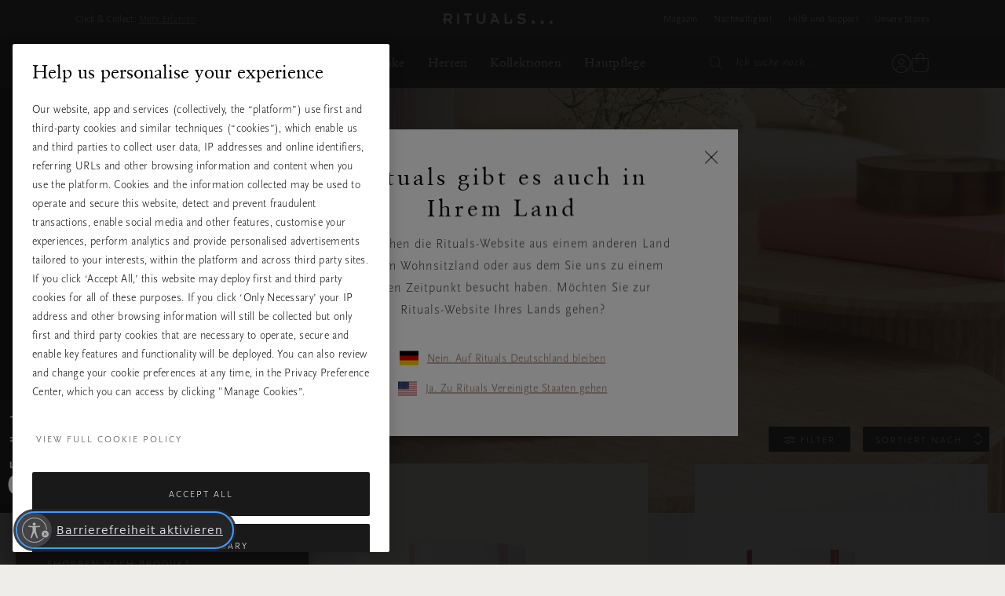

--- FILE ---
content_type: text/html;charset=UTF-8
request_url: https://www.rituals.com/de-de/geschenke/geschenksets/geschenksets-m/geschenksets-m
body_size: 73623
content:
<!doctype html>
<html lang="de" prefix="og: http://ogp.me/ns#">
<head>




































































































































































































<meta charset=UTF-8>
<link rel="preconnect" href="https://www.googletagmanager.com">
<link rel="preconnect" href="https://www.google-analytics.com">
<script type="text/javascript">
!function(){
var src = "//c.webtrends-optimize.com/acs/accounts/c0263d19-2d71-41c6-89c6-4201a7ea135f/js/wt.js";
var timeout = 2000; // 2 seconds
var css={add:function(c, id){if(c instanceof Array){c=c.join(' ')}var a=document.getElementsByTagName('head')[0],b=document.createElement('style');b.type='text/css';if(id){b.id=id;}if(b.styleSheet){b.styleSheet.cssText=c}else{b.appendChild(document.createTextNode(c))}a.appendChild(b)}, del:function(id){var el=document.getElementById(id); if(el){el.parentNode.removeChild(el)}}};
var cssid = 'wt_tagHide';
css.add('body { opacity: 0.000001 !important; }', cssid);
var sc = document.createElement('script');
window.WT_ABORT = 0;
sc.src = src;
sc.onload = function(){
window.WT_ABORT = -1;
css.del(cssid);
};
sc.onerror = function(){
window.WT_ABORT = 1;
css.del(cssid);
};
document.getElementsByTagName('head')[0].appendChild(sc);
setTimeout(function(){
if(window.WT_ABORT !== -1) window.WT_ABORT = 1;
css.del(cssid);
}, timeout);
}();
</script>
<script type="text/javascript">
(function (w) {
var s = document.createElement('script');
s.src = 'https://survey.survicate.com/workspaces/c362d6381958fe8c74d959e3e8629f9f/web_surveys.js';
s.async = true;
var e = document.getElementsByTagName('script')[0];
e.parentNode.insertBefore(s, e);
})(window);
</script>



<script src="https://cdn.cookielaw.org/scripttemplates/otSDKStub.js" data-document-language="true"
type="text/javascript" charset="UTF-8"
data-domain-script="a3c88cb8-fe03-4837-b2c1-d300a871f6e1" data-ignore-ga="true" rel="preload">
null
</script>




<script>
	window.dataLayer = window.dataLayer || [];
</script>




    <script>
        

        function pushPageInfo() {
            
            

            
            
                dataLayer.push({"event":"page_view","page_type":"","country":"de","page_category":"geschenke","locale":"de_de","user_id":null,"email_hashed":null,"logged_in":false,"traffic_origin":"internal","page_framework":"sfcc","errors":"page_type (received: \"\"), user_id, email_hashed","page_subcategory":"geschenksets","page_subcategory2":"geschenksets-m"});
            

            
            

            
            
        }

        function pushProductInfo() {
            
        }

        function pushGtmEvents() {
            
                
                
                
                

                
                dataLayer.push({"visitor":{"id":"","dateOfBirth":"","sex":"","lifetimeValue":0,"emailAddress":""}});
                dataLayer.push({"cart":[{"availability":0,"category":null,"discount":0,"name":"FAKE PRODUCT NEEDED FOR SHOWING CRM GIFTS. DO NOT REMOVE","price":0,"productType":"","ritual":"","sku":"9999999999","subCategory":"default","parentProductId":"","coupon":"","quantity":1}]});
                
            
        }

        document.addEventListener('gtm_loaded', pushGtmEvents);

    </script>




    <script>
        

        function pushPageInfo() {
            
            
                dataLayer.push({"page":{"type":"category","source":"web","category":"","subCategory":"Gifts","currency":"EUR"}});
            

            
            
                dataLayer.push({"event":"page_view","page_type":"category","country":"de","page_category":"gifts","locale":"de_de","user_id":null,"email_hashed":null,"logged_in":false,"traffic_origin":"internal","page_framework":"sfcc","errors":"user_id, email_hashed","page_subcategory":"gift sets","page_subcategory2":"medium gift sets"});
            

            
            

            
            
        }

        function pushProductInfo() {
            
        }

        function pushGtmEvents() {
            
                pushPageInfo()
        
        }

        document.addEventListener('gtm_loaded', pushGtmEvents);

    </script>




    <script>
        

        function pushPageInfo() {
            
            
                dataLayer.push({"page":{"type":"category","source":"web","category":"","subCategory":"Gifts","currency":"EUR"}});
            

            
            
                dataLayer.push({"event":"page_view","page_type":"category","country":"de","page_category":"gifts","locale":"de_de","user_id":null,"email_hashed":null,"logged_in":false,"traffic_origin":"internal","page_framework":"sfcc","errors":"user_id, email_hashed","page_subcategory":"gift sets","page_subcategory2":"medium gift sets"});
            

            
            

            
            
        }

        function pushProductInfo() {
            
        }

        function pushGtmEvents() {
            
                pushProductInfo()
        
        }

        document.addEventListener('gtm_loaded', pushGtmEvents);

    </script>




    <script>
        
            (function(w,d,s,l,i){w[l]=w[l]||[];w[l].push({'gtm.start':
            new Date().getTime(),event:'gtm.js'});var f=d.getElementsByTagName(s)[0],
            j=d.createElement(s),dl=l!='dataLayer'?'&l='+l:'';j.async=true;j.src=
            '//www.googletagmanager.com/gtm.js?id='+i+dl+'';

            j.addEventListener('load', function() {
                var _ge = new CustomEvent('gtm_loaded', { bubbles: true });
                d.dispatchEvent(_ge);
            });

            f.parentNode.insertBefore(j,f);
            })(window,document,'script','dataLayer','GTM-ZV2Q');
        

        function pushPageInfo() {
            
            
                dataLayer.push({"page":{"type":"category","source":"web","category":"","subCategory":"Gifts","currency":"EUR"}});
            

            
            
                dataLayer.push({"event":"page_view","page_type":"category","country":"de","page_category":"gifts","locale":"de_de","user_id":null,"email_hashed":null,"logged_in":false,"traffic_origin":"internal","page_framework":"sfcc","errors":"user_id, email_hashed","page_subcategory":"gift sets","page_subcategory2":"medium gift sets"});
            

            
            

            
            
        }

        function pushProductInfo() {
            
        }

        function pushGtmEvents() {
            
        }

        document.addEventListener('gtm_loaded', pushGtmEvents);

    </script>



<meta name="viewport" content="width=device-width, initial-scale=1">




<title>Geschenksets M | RITUALS shop</title>


<link href="/on/demandware.static/Sites-DACH-Site/-/default/dw49f7b863/images/favicon.ico" rel="shortcut icon" />


<script async type="text/javascript">
function isRetina(){
var mediaQuery = '(-webkit-min-device-pixel-ratio: 1.5),(min--moz-device-pixel-ratio: 1.5),(-o-min-device-pixel-ratio: 3/2),(min-resolution: 1.5dppx)';
if (window.devicePixelRatio > 1)
return true;
if (window.matchMedia && window.matchMedia(mediaQuery).matches)
return true;
return false;
}
document.onreadystatechange = function(e){
var responsiveBgElements = document.getElementsByClassName('js-responsive-bg');
// if document is "interactive" (event comes before complete)
// and there are responsive bg elements
if (document.readyState === 'interactive' && (responsiveBgElements.length > 0)){
var width = window.innerWidth || document.documentElement.clientWidth || document.body.clientWidth;
var desktopBgImg = responsiveBgElements[0].dataset.desktopImg;
var tabletBgImg = responsiveBgElements[0].dataset.tabletImg;
var mobileBgImg = responsiveBgElements[0].dataset.mobileImg;
var desktopBgRetina = responsiveBgElements[0].dataset.desktopRetina;
var tabletBgRetina = responsiveBgElements[0].dataset.tabletRetina;
var mobileBgRetina = responsiveBgElements[0].dataset.mobileRetina;
if (isRetina()){
if (width < 768) {
var bgUrl = mobileBgImg || mobileBgRetina || tabletBgRetina || tabletBgImg || desktopBgImg;
} else if (width >= 768 && width < 1024) {
var bgUrl = tabletBgRetina || tabletBgImg || desktopBgRetina || desktopBgImg || mobileBgImg;
} else {
var bgUrl = desktopBgRetina || desktopBgImg;
}
} else {
if (width < 768) {
var bgUrl = mobileBgImg || tabletBgImg || desktopBgImg;
} else if (width >= 768 && width < 1024) {
var bgUrl = tabletBgImg || desktopBgImg || mobileBgImg;
} else {
var bgUrl = desktopBgImg;
}
}
responsiveBgElements[0].style.backgroundImage = 'url(' + bgUrl + ')';
}
};
</script>




<meta name="description" content="Entdecken Sie jetzt die Geschenksets M Kollektion von RITUALS und bestellen Sie noch heute. ✓Offizieller Online-Shop ✓Einfach online bestellen ✓Schnelle Lieferung"/>
<meta name="keywords" content="Rituals"/>








<script type="text/javascript">//<!--
/* <![CDATA[ (head-active_data.js) */
var dw = (window.dw || {});
dw.ac = {
    _analytics: null,
    _events: [],
    _category: "",
    _searchData: "",
    _anact: "",
    _anact_nohit_tag: "",
    _analytics_enabled: "true",
    _timeZone: "Europe/Zurich",
    _capture: function(configs) {
        if (Object.prototype.toString.call(configs) === "[object Array]") {
            configs.forEach(captureObject);
            return;
        }
        dw.ac._events.push(configs);
    },
	capture: function() { 
		dw.ac._capture(arguments);
		// send to CQ as well:
		if (window.CQuotient) {
			window.CQuotient.trackEventsFromAC(arguments);
		}
	},
    EV_PRD_SEARCHHIT: "searchhit",
    EV_PRD_DETAIL: "detail",
    EV_PRD_RECOMMENDATION: "recommendation",
    EV_PRD_SETPRODUCT: "setproduct",
    applyContext: function(context) {
        if (typeof context === "object" && context.hasOwnProperty("category")) {
        	dw.ac._category = context.category;
        }
        if (typeof context === "object" && context.hasOwnProperty("searchData")) {
        	dw.ac._searchData = context.searchData;
        }
    },
    setDWAnalytics: function(analytics) {
        dw.ac._analytics = analytics;
    },
    eventsIsEmpty: function() {
        return 0 == dw.ac._events.length;
    }
};
/* ]]> */
// -->
</script>
<script type="text/javascript">//<!--
/* <![CDATA[ (head-cquotient.js) */
var CQuotient = window.CQuotient = {};
CQuotient.clientId = 'bbkl-DACH';
CQuotient.realm = 'BBKL';
CQuotient.siteId = 'DACH';
CQuotient.instanceType = 'prd';
CQuotient.locale = 'de_DE';
CQuotient.fbPixelId = '__UNKNOWN__';
CQuotient.activities = [];
CQuotient.cqcid='';
CQuotient.cquid='';
CQuotient.cqeid='';
CQuotient.cqlid='';
CQuotient.apiHost='api.cquotient.com';
/* Turn this on to test against Staging Einstein */
/* CQuotient.useTest= true; */
CQuotient.useTest = ('true' === 'false');
CQuotient.initFromCookies = function () {
	var ca = document.cookie.split(';');
	for(var i=0;i < ca.length;i++) {
	  var c = ca[i];
	  while (c.charAt(0)==' ') c = c.substring(1,c.length);
	  if (c.indexOf('cqcid=') == 0) {
		CQuotient.cqcid=c.substring('cqcid='.length,c.length);
	  } else if (c.indexOf('cquid=') == 0) {
		  var value = c.substring('cquid='.length,c.length);
		  if (value) {
		  	var split_value = value.split("|", 3);
		  	if (split_value.length > 0) {
			  CQuotient.cquid=split_value[0];
		  	}
		  	if (split_value.length > 1) {
			  CQuotient.cqeid=split_value[1];
		  	}
		  	if (split_value.length > 2) {
			  CQuotient.cqlid=split_value[2];
		  	}
		  }
	  }
	}
}
CQuotient.getCQCookieId = function () {
	if(window.CQuotient.cqcid == '')
		window.CQuotient.initFromCookies();
	return window.CQuotient.cqcid;
};
CQuotient.getCQUserId = function () {
	if(window.CQuotient.cquid == '')
		window.CQuotient.initFromCookies();
	return window.CQuotient.cquid;
};
CQuotient.getCQHashedEmail = function () {
	if(window.CQuotient.cqeid == '')
		window.CQuotient.initFromCookies();
	return window.CQuotient.cqeid;
};
CQuotient.getCQHashedLogin = function () {
	if(window.CQuotient.cqlid == '')
		window.CQuotient.initFromCookies();
	return window.CQuotient.cqlid;
};
CQuotient.trackEventsFromAC = function (/* Object or Array */ events) {
try {
	if (Object.prototype.toString.call(events) === "[object Array]") {
		events.forEach(_trackASingleCQEvent);
	} else {
		CQuotient._trackASingleCQEvent(events);
	}
} catch(err) {}
};
CQuotient._trackASingleCQEvent = function ( /* Object */ event) {
	if (event && event.id) {
		if (event.type === dw.ac.EV_PRD_DETAIL) {
			CQuotient.trackViewProduct( {id:'', alt_id: event.id, type: 'raw_sku'} );
		} // not handling the other dw.ac.* events currently
	}
};
CQuotient.trackViewProduct = function(/* Object */ cqParamData){
	var cq_params = {};
	cq_params.cookieId = CQuotient.getCQCookieId();
	cq_params.userId = CQuotient.getCQUserId();
	cq_params.emailId = CQuotient.getCQHashedEmail();
	cq_params.loginId = CQuotient.getCQHashedLogin();
	cq_params.product = cqParamData.product;
	cq_params.realm = cqParamData.realm;
	cq_params.siteId = cqParamData.siteId;
	cq_params.instanceType = cqParamData.instanceType;
	cq_params.locale = CQuotient.locale;
	
	if(CQuotient.sendActivity) {
		CQuotient.sendActivity(CQuotient.clientId, 'viewProduct', cq_params);
	} else {
		CQuotient.activities.push({activityType: 'viewProduct', parameters: cq_params});
	}
};
/* ]]> */
// -->
</script>




<link rel="preload" href="/on/demandware.static/Sites-DACH-Site/-/default/dwfe71b3b8/fonts/ClassGarmndBTW05-Roman.woff2" type="font/woff2" as="font" crossorigin="anonymous">
<link rel="preload" href="/on/demandware.static/Sites-DACH-Site/-/default/dw210f2128/fonts/ScalaSansW05-Light.woff2" type="font/woff2" as="font" crossorigin="anonymous">

<link rel="preload" href="/on/demandware.static/Sites-DACH-Site/-/default/dw55eb5b74/fonts/iconfont.woff2" type="font/woff2" as="font" crossorigin="anonymous">
<link rel="stylesheet" href="/on/demandware.static/Sites-DACH-Site/-/de_DE/v1769149964549/css/vendor-styles.css" media="print" onload="this.media='all'">
<link rel="stylesheet" href="/on/demandware.static/Sites-DACH-Site/-/de_DE/v1769149964549/css/rituals-sprite.css" media="print" onload="this.media='all'">
<link rel="stylesheet" href="/on/demandware.static/Sites-DACH-Site/-/de_DE/v1769149964549/css/rituals-fonts.css" media="print" onload="this.media='all'">
<link rel="stylesheet" href="/on/demandware.static/Sites-DACH-Site/-/de_DE/v1769149964549/lib/jquery/ui/jquery-ui.min.css" media="print" onload="this.media='all'">
<noscript>
<link href="/on/demandware.static/Sites-DACH-Site/-/de_DE/v1769149964549/css/vendor-styles.css" rel="stylesheet">
<link href="/on/demandware.static/Sites-DACH-Site/-/de_DE/v1769149964549/css/rituals-sprite.css" rel="stylesheet">
<link href="/on/demandware.static/Sites-DACH-Site/-/de_DE/v1769149964549/css/rituals-fonts.css" rel="stylesheet">
<link href="/on/demandware.static/Sites-DACH-Site/-/de_DE/v1769149964549/lib/jquery/ui/jquery-ui.min.css" rel="stylesheet">
</noscript>

<link rel="stylesheet" href="/on/demandware.static/Sites-DACH-Site/-/de_DE/v1769149964549/css/rituals-styles.css">


<style type="text/css">
        .ayurveda-bg-color, .ayurveda-bg-color .product-zoom-backdrop {
                        background-color: #F6F4F2;
                    }
        .dao-bg-color, .dao-bg-color .product-zoom-backdrop {
                        background-color: #EFF2E9;
                    }
        .hammam-bg-color, .hammam-bg-color .product-zoom-backdrop {
                        background-color: #F6F4F2;
                    }
        .karma-bg-color, .karma-bg-color .product-zoom-backdrop {
                        background-color: #F6F4F2;
                    }
        .happybuddha-bg-color, .happybuddha-bg-color .product-zoom-backdrop {
                        background-color: #F6F4F2;
                    }
        .mehr-bg-color, .mehr-bg-color .product-zoom-backdrop {
                        background-color: #F6F4F2;
                    }
        .sakura-bg-color, .sakura-bg-color .product-zoom-backdrop {
                        background-color: #F6F4F2;
                    }
        .samurai-bg-color, .samurai-bg-color .product-zoom-backdrop {
                        background-color: #F6F4F2;
                    }
        .tinyrituals-bg-color, .tinyrituals-bg-color .product-zoom-backdrop {
                        background-color: #F6F4F2;
                    }
        .namaste-bg-color, .namaste-bg-color .product-zoom-backdrop {
                        background-color: #F6F4F2;
                    }
        .holi-bg-color, .holi-bg-color .product-zoom-backdrop {
                        background-color: #F6F4F2;
                    }
        .yalda-bg-color, .yalda-bg-color .product-zoom-backdrop {
                        background-color: #F6F4F2;
                    }
        .banyu-bg-color, .banyu-bg-color .product-zoom-backdrop {
                        background-color: #F6F4F2;
                    }
        .oudh-bg-color, .oudh-bg-color .product-zoom-backdrop {
                        background-color: #1A1919;
                    }
        .chad-bg-color, .chad-bg-color .product-zoom-backdrop {
                        background-color: #F6F4F2;
                    }
        .amsterdamcollection-bg-color, .amsterdamcollection-bg-color .product-zoom-backdrop {
                        background-color: #FFFFFF;
                    }
        .tsuru-bg-color, .tsuru-bg-color .product-zoom-backdrop {
                        background-color: #F6F4F2;
                    }
        .thehairtemple-bg-color, .thehairtemple-bg-color .product-zoom-backdrop {
                        background-color: #F6F4F2;
                    }
        .cleopatra-bg-color, .cleopatra-bg-color .product-zoom-backdrop {
                        background-color: #F6F4F2;
                    }
        .other-bg-color, .other-bg-color .product-zoom-backdrop {
                        background-color: #F6F4F2;
                    }
        .privatecollection-bg-color, .privatecollection-bg-color .product-zoom-backdrop {
                        background-color: #F6F4F2;
                    }
        .soulwearcollection-bg-color, .soulwearcollection-bg-color .product-zoom-backdrop {
                        background-color: #F6F4F2;
                    }
        .advent-bg-color, .advent-bg-color .product-zoom-backdrop {
                        background-color: #BADDD5;
                    }
        .theperfumegenie-bg-color, .theperfumegenie-bg-color .product-zoom-backdrop {
                        background-color: #F6F4F2;
                    }
        .orientalessences-bg-color, .orientalessences-bg-color .product-zoom-backdrop {
                        background-color: #F6F4F2;
                    }
        .themansioncollection-bg-color, .themansioncollection-bg-color .product-zoom-backdrop {
                        background-color: #F6F4F2;
                    }
        .thesignaturecollection-bg-color, .thesignaturecollection-bg-color .product-zoom-backdrop {
                        background-color: #F6F4F2;
                    }
        .jing-bg-color, .jing-bg-color .product-zoom-backdrop {
                        background-color: #F6F4F2;
                    }
        .serendipity-bg-color, .serendipity-bg-color .product-zoom-backdrop {
                        background-color: #F6F4F2;
                    }
        .homme-bg-color, .homme-bg-color .product-zoom-backdrop {
                        background-color: #F6F4F2;
                    }
        .love-bg-color, .love-bg-color .product-zoom-backdrop {
                        background-color: #F6F4F2;
                    }
        .happiness-bg-color, .happiness-bg-color .product-zoom-backdrop {
                        background-color: #F6F4F2;
                    }
        .goodfortune-bg-color, .goodfortune-bg-color .product-zoom-backdrop {
                        background-color: #F6F4F2;
                    }
        .houseofritualstalismancollection-bg-color, .houseofritualstalismancollection-bg-color .product-zoom-backdrop {
                        background-color: #F6F4F2;
                    }
        .thelegendofthedragon-bg-color, .thelegendofthedragon-bg-color .product-zoom-backdrop {
                        background-color: #F6F4F2;
                    }
        .yozakura-bg-color, .yozakura-bg-color .product-zoom-backdrop {
                        background-color: #361E56;
                    }
        .sport-bg-color, .sport-bg-color .product-zoom-backdrop {
                        background-color: #25242E;
                    }
        .houseofrituals-bg-color, .houseofrituals-bg-color .product-zoom-backdrop {
                        background-color: #000000;
                    }
        
</style>


<style type="text/css">
    
    
        .ayurveda-bg-full-color, .gst-wrapper .option-block.option-rituals.ayurveda-color .option-content-wrapper::after {
            background-color: #AC0A3D;
        }
        .navigation-dropdown .nav-second-level.ayurveda-color .nav-second-link::after, .nav-desktop-collections.nav-inner-subnav .ayurveda-color .nav-mobile-subnav-link span::after {
            background-color: #AC0A3D !important;
        }
        .gst-wrapper .option-block.selected.ayurveda-color .option-content-wrapper {
            border-color: #AC0A3D;
        }
        .filter-holder .filter-options-container label .text.ayurveda-bg-full-color::before, .giftfinder-filter-holder .filter-options-container label .text.ayurveda-bg-full-color::before, .filter-holder .filter-options-container label input:checked~.text.ayurveda-bg-full-color::before, .filter-holder .filter-options-container label input.focus-visible~.text.ayurveda-bg-full-color::before, .giftfinder-filter-holder .filter-options-container label input:checked~.text.ayurveda-bg-full-color::before, .giftfinder-filter-holder .filter-options-container label input.focus-visible~.text.ayurveda-bg-full-color::before {
            background-color: #AC0A3D;
            border-color: #AC0A3D;
        }
    
    
    
        .dao-bg-full-color, .gst-wrapper .option-block.option-rituals.dao-color .option-content-wrapper::after {
            background-color: #485F1E;
        }
        .navigation-dropdown .nav-second-level.dao-color .nav-second-link::after, .nav-desktop-collections.nav-inner-subnav .dao-color .nav-mobile-subnav-link span::after {
            background-color: #485F1E !important;
        }
        .gst-wrapper .option-block.selected.dao-color .option-content-wrapper {
            border-color: #485F1E;
        }
        .filter-holder .filter-options-container label .text.dao-bg-full-color::before, .giftfinder-filter-holder .filter-options-container label .text.dao-bg-full-color::before, .filter-holder .filter-options-container label input:checked~.text.dao-bg-full-color::before, .filter-holder .filter-options-container label input.focus-visible~.text.dao-bg-full-color::before, .giftfinder-filter-holder .filter-options-container label input:checked~.text.dao-bg-full-color::before, .giftfinder-filter-holder .filter-options-container label input.focus-visible~.text.dao-bg-full-color::before {
            background-color: #485F1E;
            border-color: #485F1E;
        }
    
    
    
        .hammam-bg-full-color, .gst-wrapper .option-block.option-rituals.hammam-color .option-content-wrapper::after {
            background-color: #004E70;
        }
        .navigation-dropdown .nav-second-level.hammam-color .nav-second-link::after, .nav-desktop-collections.nav-inner-subnav .hammam-color .nav-mobile-subnav-link span::after {
            background-color: #004E70 !important;
        }
        .gst-wrapper .option-block.selected.hammam-color .option-content-wrapper {
            border-color: #004E70;
        }
        .filter-holder .filter-options-container label .text.hammam-bg-full-color::before, .giftfinder-filter-holder .filter-options-container label .text.hammam-bg-full-color::before, .filter-holder .filter-options-container label input:checked~.text.hammam-bg-full-color::before, .filter-holder .filter-options-container label input.focus-visible~.text.hammam-bg-full-color::before, .giftfinder-filter-holder .filter-options-container label input:checked~.text.hammam-bg-full-color::before, .giftfinder-filter-holder .filter-options-container label input.focus-visible~.text.hammam-bg-full-color::before {
            background-color: #004E70;
            border-color: #004E70;
        }
    
    
    
        .karma-bg-full-color, .gst-wrapper .option-block.option-rituals.karma-color .option-content-wrapper::after {
            background-color: #227563;
        }
        .navigation-dropdown .nav-second-level.karma-color .nav-second-link::after, .nav-desktop-collections.nav-inner-subnav .karma-color .nav-mobile-subnav-link span::after {
            background-color: #227563 !important;
        }
        .gst-wrapper .option-block.selected.karma-color .option-content-wrapper {
            border-color: #227563;
        }
        .filter-holder .filter-options-container label .text.karma-bg-full-color::before, .giftfinder-filter-holder .filter-options-container label .text.karma-bg-full-color::before, .filter-holder .filter-options-container label input:checked~.text.karma-bg-full-color::before, .filter-holder .filter-options-container label input.focus-visible~.text.karma-bg-full-color::before, .giftfinder-filter-holder .filter-options-container label input:checked~.text.karma-bg-full-color::before, .giftfinder-filter-holder .filter-options-container label input.focus-visible~.text.karma-bg-full-color::before {
            background-color: #227563;
            border-color: #227563;
        }
    
    
    
        .happybuddha-bg-full-color, .gst-wrapper .option-block.option-rituals.happybuddha-color .option-content-wrapper::after {
            background-color: #AA4B1E;
        }
        .navigation-dropdown .nav-second-level.happybuddha-color .nav-second-link::after, .nav-desktop-collections.nav-inner-subnav .happybuddha-color .nav-mobile-subnav-link span::after {
            background-color: #AA4B1E !important;
        }
        .gst-wrapper .option-block.selected.happybuddha-color .option-content-wrapper {
            border-color: #AA4B1E;
        }
        .filter-holder .filter-options-container label .text.happybuddha-bg-full-color::before, .giftfinder-filter-holder .filter-options-container label .text.happybuddha-bg-full-color::before, .filter-holder .filter-options-container label input:checked~.text.happybuddha-bg-full-color::before, .filter-holder .filter-options-container label input.focus-visible~.text.happybuddha-bg-full-color::before, .giftfinder-filter-holder .filter-options-container label input:checked~.text.happybuddha-bg-full-color::before, .giftfinder-filter-holder .filter-options-container label input.focus-visible~.text.happybuddha-bg-full-color::before {
            background-color: #AA4B1E;
            border-color: #AA4B1E;
        }
    
    
    
        .mehr-bg-full-color, .gst-wrapper .option-block.option-rituals.mehr-color .option-content-wrapper::after {
            background-color: #AA4B1E;
        }
        .navigation-dropdown .nav-second-level.mehr-color .nav-second-link::after, .nav-desktop-collections.nav-inner-subnav .mehr-color .nav-mobile-subnav-link span::after {
            background-color: #AA4B1E !important;
        }
        .gst-wrapper .option-block.selected.mehr-color .option-content-wrapper {
            border-color: #AA4B1E;
        }
        .filter-holder .filter-options-container label .text.mehr-bg-full-color::before, .giftfinder-filter-holder .filter-options-container label .text.mehr-bg-full-color::before, .filter-holder .filter-options-container label input:checked~.text.mehr-bg-full-color::before, .filter-holder .filter-options-container label input.focus-visible~.text.mehr-bg-full-color::before, .giftfinder-filter-holder .filter-options-container label input:checked~.text.mehr-bg-full-color::before, .giftfinder-filter-holder .filter-options-container label input.focus-visible~.text.mehr-bg-full-color::before {
            background-color: #AA4B1E;
            border-color: #AA4B1E;
        }
    
    
    
        .sakura-bg-full-color, .gst-wrapper .option-block.option-rituals.sakura-color .option-content-wrapper::after {
            background-color: #B43844;
        }
        .navigation-dropdown .nav-second-level.sakura-color .nav-second-link::after, .nav-desktop-collections.nav-inner-subnav .sakura-color .nav-mobile-subnav-link span::after {
            background-color: #B43844 !important;
        }
        .gst-wrapper .option-block.selected.sakura-color .option-content-wrapper {
            border-color: #B43844;
        }
        .filter-holder .filter-options-container label .text.sakura-bg-full-color::before, .giftfinder-filter-holder .filter-options-container label .text.sakura-bg-full-color::before, .filter-holder .filter-options-container label input:checked~.text.sakura-bg-full-color::before, .filter-holder .filter-options-container label input.focus-visible~.text.sakura-bg-full-color::before, .giftfinder-filter-holder .filter-options-container label input:checked~.text.sakura-bg-full-color::before, .giftfinder-filter-holder .filter-options-container label input.focus-visible~.text.sakura-bg-full-color::before {
            background-color: #B43844;
            border-color: #B43844;
        }
    
    </style>
        <style type="text/css">
    
    
    
        .samurai-bg-full-color, .gst-wrapper .option-block.option-rituals.samurai-color .option-content-wrapper::after {
            background-color: #626262;
        }
        .navigation-dropdown .nav-second-level.samurai-color .nav-second-link::after, .nav-desktop-collections.nav-inner-subnav .samurai-color .nav-mobile-subnav-link span::after {
            background-color: #626262 !important;
        }
        .gst-wrapper .option-block.selected.samurai-color .option-content-wrapper {
            border-color: #626262;
        }
        .filter-holder .filter-options-container label .text.samurai-bg-full-color::before, .giftfinder-filter-holder .filter-options-container label .text.samurai-bg-full-color::before, .filter-holder .filter-options-container label input:checked~.text.samurai-bg-full-color::before, .filter-holder .filter-options-container label input.focus-visible~.text.samurai-bg-full-color::before, .giftfinder-filter-holder .filter-options-container label input:checked~.text.samurai-bg-full-color::before, .giftfinder-filter-holder .filter-options-container label input.focus-visible~.text.samurai-bg-full-color::before {
            background-color: #626262;
            border-color: #626262;
        }
    
    
    
        .tinyrituals-bg-full-color, .gst-wrapper .option-block.option-rituals.tinyrituals-color .option-content-wrapper::after {
            background-color: #427458;
        }
        .navigation-dropdown .nav-second-level.tinyrituals-color .nav-second-link::after, .nav-desktop-collections.nav-inner-subnav .tinyrituals-color .nav-mobile-subnav-link span::after {
            background-color: #427458 !important;
        }
        .gst-wrapper .option-block.selected.tinyrituals-color .option-content-wrapper {
            border-color: #427458;
        }
        .filter-holder .filter-options-container label .text.tinyrituals-bg-full-color::before, .giftfinder-filter-holder .filter-options-container label .text.tinyrituals-bg-full-color::before, .filter-holder .filter-options-container label input:checked~.text.tinyrituals-bg-full-color::before, .filter-holder .filter-options-container label input.focus-visible~.text.tinyrituals-bg-full-color::before, .giftfinder-filter-holder .filter-options-container label input:checked~.text.tinyrituals-bg-full-color::before, .giftfinder-filter-holder .filter-options-container label input.focus-visible~.text.tinyrituals-bg-full-color::before {
            background-color: #427458;
            border-color: #427458;
        }
    
    
    
        .namaste-bg-full-color, .gst-wrapper .option-block.option-rituals.namaste-color .option-content-wrapper::after {
            background-color: #726969;
        }
        .navigation-dropdown .nav-second-level.namaste-color .nav-second-link::after, .nav-desktop-collections.nav-inner-subnav .namaste-color .nav-mobile-subnav-link span::after {
            background-color: #726969 !important;
        }
        .gst-wrapper .option-block.selected.namaste-color .option-content-wrapper {
            border-color: #726969;
        }
        .filter-holder .filter-options-container label .text.namaste-bg-full-color::before, .giftfinder-filter-holder .filter-options-container label .text.namaste-bg-full-color::before, .filter-holder .filter-options-container label input:checked~.text.namaste-bg-full-color::before, .filter-holder .filter-options-container label input.focus-visible~.text.namaste-bg-full-color::before, .giftfinder-filter-holder .filter-options-container label input:checked~.text.namaste-bg-full-color::before, .giftfinder-filter-holder .filter-options-container label input.focus-visible~.text.namaste-bg-full-color::before {
            background-color: #726969;
            border-color: #726969;
        }
    
    
    
        .holi-bg-full-color, .gst-wrapper .option-block.option-rituals.holi-color .option-content-wrapper::after {
            background-color: #C90E4D;
        }
        .navigation-dropdown .nav-second-level.holi-color .nav-second-link::after, .nav-desktop-collections.nav-inner-subnav .holi-color .nav-mobile-subnav-link span::after {
            background-color: #C90E4D !important;
        }
        .gst-wrapper .option-block.selected.holi-color .option-content-wrapper {
            border-color: #C90E4D;
        }
        .filter-holder .filter-options-container label .text.holi-bg-full-color::before, .giftfinder-filter-holder .filter-options-container label .text.holi-bg-full-color::before, .filter-holder .filter-options-container label input:checked~.text.holi-bg-full-color::before, .filter-holder .filter-options-container label input.focus-visible~.text.holi-bg-full-color::before, .giftfinder-filter-holder .filter-options-container label input:checked~.text.holi-bg-full-color::before, .giftfinder-filter-holder .filter-options-container label input.focus-visible~.text.holi-bg-full-color::before {
            background-color: #C90E4D;
            border-color: #C90E4D;
        }
    
    
    
        .yalda-bg-full-color, .gst-wrapper .option-block.option-rituals.yalda-color .option-content-wrapper::after {
            background-color: #64273E;
        }
        .navigation-dropdown .nav-second-level.yalda-color .nav-second-link::after, .nav-desktop-collections.nav-inner-subnav .yalda-color .nav-mobile-subnav-link span::after {
            background-color: #64273E !important;
        }
        .gst-wrapper .option-block.selected.yalda-color .option-content-wrapper {
            border-color: #64273E;
        }
        .filter-holder .filter-options-container label .text.yalda-bg-full-color::before, .giftfinder-filter-holder .filter-options-container label .text.yalda-bg-full-color::before, .filter-holder .filter-options-container label input:checked~.text.yalda-bg-full-color::before, .filter-holder .filter-options-container label input.focus-visible~.text.yalda-bg-full-color::before, .giftfinder-filter-holder .filter-options-container label input:checked~.text.yalda-bg-full-color::before, .giftfinder-filter-holder .filter-options-container label input.focus-visible~.text.yalda-bg-full-color::before {
            background-color: #64273E;
            border-color: #64273E;
        }
    
    
    
        .banyu-bg-full-color, .gst-wrapper .option-block.option-rituals.banyu-color .option-content-wrapper::after {
            background-color: #453F3F;
        }
        .navigation-dropdown .nav-second-level.banyu-color .nav-second-link::after, .nav-desktop-collections.nav-inner-subnav .banyu-color .nav-mobile-subnav-link span::after {
            background-color: #453F3F !important;
        }
        .gst-wrapper .option-block.selected.banyu-color .option-content-wrapper {
            border-color: #453F3F;
        }
        .filter-holder .filter-options-container label .text.banyu-bg-full-color::before, .giftfinder-filter-holder .filter-options-container label .text.banyu-bg-full-color::before, .filter-holder .filter-options-container label input:checked~.text.banyu-bg-full-color::before, .filter-holder .filter-options-container label input.focus-visible~.text.banyu-bg-full-color::before, .giftfinder-filter-holder .filter-options-container label input:checked~.text.banyu-bg-full-color::before, .giftfinder-filter-holder .filter-options-container label input.focus-visible~.text.banyu-bg-full-color::before {
            background-color: #453F3F;
            border-color: #453F3F;
        }
    
    </style>
        <style type="text/css">
    
    
    
        .oudh-bg-full-color, .gst-wrapper .option-block.option-rituals.oudh-color .option-content-wrapper::after {
            background-color: #1A1919;
        }
        .navigation-dropdown .nav-second-level.oudh-color .nav-second-link::after, .nav-desktop-collections.nav-inner-subnav .oudh-color .nav-mobile-subnav-link span::after {
            background-color: #1A1919 !important;
        }
        .gst-wrapper .option-block.selected.oudh-color .option-content-wrapper {
            border-color: #1A1919;
        }
        .filter-holder .filter-options-container label .text.oudh-bg-full-color::before, .giftfinder-filter-holder .filter-options-container label .text.oudh-bg-full-color::before, .filter-holder .filter-options-container label input:checked~.text.oudh-bg-full-color::before, .filter-holder .filter-options-container label input.focus-visible~.text.oudh-bg-full-color::before, .giftfinder-filter-holder .filter-options-container label input:checked~.text.oudh-bg-full-color::before, .giftfinder-filter-holder .filter-options-container label input.focus-visible~.text.oudh-bg-full-color::before {
            background-color: #1A1919;
            border-color: #1A1919;
        }
    
    
    
        .chad-bg-full-color, .gst-wrapper .option-block.option-rituals.chad-color .option-content-wrapper::after {
            background-color: #37604D;
        }
        .navigation-dropdown .nav-second-level.chad-color .nav-second-link::after, .nav-desktop-collections.nav-inner-subnav .chad-color .nav-mobile-subnav-link span::after {
            background-color: #37604D !important;
        }
        .gst-wrapper .option-block.selected.chad-color .option-content-wrapper {
            border-color: #37604D;
        }
        .filter-holder .filter-options-container label .text.chad-bg-full-color::before, .giftfinder-filter-holder .filter-options-container label .text.chad-bg-full-color::before, .filter-holder .filter-options-container label input:checked~.text.chad-bg-full-color::before, .filter-holder .filter-options-container label input.focus-visible~.text.chad-bg-full-color::before, .giftfinder-filter-holder .filter-options-container label input:checked~.text.chad-bg-full-color::before, .giftfinder-filter-holder .filter-options-container label input.focus-visible~.text.chad-bg-full-color::before {
            background-color: #37604D;
            border-color: #37604D;
        }
    
    
    
        .amsterdamcollection-bg-full-color, .gst-wrapper .option-block.option-rituals.amsterdamcollection-color .option-content-wrapper::after {
            background-color: #1C2C4C;
        }
        .navigation-dropdown .nav-second-level.amsterdamcollection-color .nav-second-link::after, .nav-desktop-collections.nav-inner-subnav .amsterdamcollection-color .nav-mobile-subnav-link span::after {
            background-color: #1C2C4C !important;
        }
        .gst-wrapper .option-block.selected.amsterdamcollection-color .option-content-wrapper {
            border-color: #1C2C4C;
        }
        .filter-holder .filter-options-container label .text.amsterdamcollection-bg-full-color::before, .giftfinder-filter-holder .filter-options-container label .text.amsterdamcollection-bg-full-color::before, .filter-holder .filter-options-container label input:checked~.text.amsterdamcollection-bg-full-color::before, .filter-holder .filter-options-container label input.focus-visible~.text.amsterdamcollection-bg-full-color::before, .giftfinder-filter-holder .filter-options-container label input:checked~.text.amsterdamcollection-bg-full-color::before, .giftfinder-filter-holder .filter-options-container label input.focus-visible~.text.amsterdamcollection-bg-full-color::before {
            background-color: #1C2C4C;
            border-color: #1C2C4C;
        }
    
    
    
        .tsuru-bg-full-color, .gst-wrapper .option-block.option-rituals.tsuru-color .option-content-wrapper::after {
            background-color: #BA0020;
        }
        .navigation-dropdown .nav-second-level.tsuru-color .nav-second-link::after, .nav-desktop-collections.nav-inner-subnav .tsuru-color .nav-mobile-subnav-link span::after {
            background-color: #BA0020 !important;
        }
        .gst-wrapper .option-block.selected.tsuru-color .option-content-wrapper {
            border-color: #BA0020;
        }
        .filter-holder .filter-options-container label .text.tsuru-bg-full-color::before, .giftfinder-filter-holder .filter-options-container label .text.tsuru-bg-full-color::before, .filter-holder .filter-options-container label input:checked~.text.tsuru-bg-full-color::before, .filter-holder .filter-options-container label input.focus-visible~.text.tsuru-bg-full-color::before, .giftfinder-filter-holder .filter-options-container label input:checked~.text.tsuru-bg-full-color::before, .giftfinder-filter-holder .filter-options-container label input.focus-visible~.text.tsuru-bg-full-color::before {
            background-color: #BA0020;
            border-color: #BA0020;
        }
    
    
    
        .thehairtemple-bg-full-color, .gst-wrapper .option-block.option-rituals.thehairtemple-color .option-content-wrapper::after {
            background-color: #886655;
        }
        .navigation-dropdown .nav-second-level.thehairtemple-color .nav-second-link::after, .nav-desktop-collections.nav-inner-subnav .thehairtemple-color .nav-mobile-subnav-link span::after {
            background-color: #886655 !important;
        }
        .gst-wrapper .option-block.selected.thehairtemple-color .option-content-wrapper {
            border-color: #886655;
        }
        .filter-holder .filter-options-container label .text.thehairtemple-bg-full-color::before, .giftfinder-filter-holder .filter-options-container label .text.thehairtemple-bg-full-color::before, .filter-holder .filter-options-container label input:checked~.text.thehairtemple-bg-full-color::before, .filter-holder .filter-options-container label input.focus-visible~.text.thehairtemple-bg-full-color::before, .giftfinder-filter-holder .filter-options-container label input:checked~.text.thehairtemple-bg-full-color::before, .giftfinder-filter-holder .filter-options-container label input.focus-visible~.text.thehairtemple-bg-full-color::before {
            background-color: #886655;
            border-color: #886655;
        }
    
    
    
        .cleopatra-bg-full-color, .gst-wrapper .option-block.option-rituals.cleopatra-color .option-content-wrapper::after {
            background-color: #886655;
        }
        .navigation-dropdown .nav-second-level.cleopatra-color .nav-second-link::after, .nav-desktop-collections.nav-inner-subnav .cleopatra-color .nav-mobile-subnav-link span::after {
            background-color: #886655 !important;
        }
        .gst-wrapper .option-block.selected.cleopatra-color .option-content-wrapper {
            border-color: #886655;
        }
        .filter-holder .filter-options-container label .text.cleopatra-bg-full-color::before, .giftfinder-filter-holder .filter-options-container label .text.cleopatra-bg-full-color::before, .filter-holder .filter-options-container label input:checked~.text.cleopatra-bg-full-color::before, .filter-holder .filter-options-container label input.focus-visible~.text.cleopatra-bg-full-color::before, .giftfinder-filter-holder .filter-options-container label input:checked~.text.cleopatra-bg-full-color::before, .giftfinder-filter-holder .filter-options-container label input.focus-visible~.text.cleopatra-bg-full-color::before {
            background-color: #886655;
            border-color: #886655;
        }
    
    </style>
        <style type="text/css">
    
    
    
        .other-bg-full-color, .gst-wrapper .option-block.option-rituals.other-color .option-content-wrapper::after {
            background-color: #886655;
        }
        .navigation-dropdown .nav-second-level.other-color .nav-second-link::after, .nav-desktop-collections.nav-inner-subnav .other-color .nav-mobile-subnav-link span::after {
            background-color: #886655 !important;
        }
        .gst-wrapper .option-block.selected.other-color .option-content-wrapper {
            border-color: #886655;
        }
        .filter-holder .filter-options-container label .text.other-bg-full-color::before, .giftfinder-filter-holder .filter-options-container label .text.other-bg-full-color::before, .filter-holder .filter-options-container label input:checked~.text.other-bg-full-color::before, .filter-holder .filter-options-container label input.focus-visible~.text.other-bg-full-color::before, .giftfinder-filter-holder .filter-options-container label input:checked~.text.other-bg-full-color::before, .giftfinder-filter-holder .filter-options-container label input.focus-visible~.text.other-bg-full-color::before {
            background-color: #886655;
            border-color: #886655;
        }
    
    
    
        .privatecollection-bg-full-color, .gst-wrapper .option-block.option-rituals.privatecollection-color .option-content-wrapper::after {
            background-color: #886655;
        }
        .navigation-dropdown .nav-second-level.privatecollection-color .nav-second-link::after, .nav-desktop-collections.nav-inner-subnav .privatecollection-color .nav-mobile-subnav-link span::after {
            background-color: #886655 !important;
        }
        .gst-wrapper .option-block.selected.privatecollection-color .option-content-wrapper {
            border-color: #886655;
        }
        .filter-holder .filter-options-container label .text.privatecollection-bg-full-color::before, .giftfinder-filter-holder .filter-options-container label .text.privatecollection-bg-full-color::before, .filter-holder .filter-options-container label input:checked~.text.privatecollection-bg-full-color::before, .filter-holder .filter-options-container label input.focus-visible~.text.privatecollection-bg-full-color::before, .giftfinder-filter-holder .filter-options-container label input:checked~.text.privatecollection-bg-full-color::before, .giftfinder-filter-holder .filter-options-container label input.focus-visible~.text.privatecollection-bg-full-color::before {
            background-color: #886655;
            border-color: #886655;
        }
    
    
    
        .soulwearcollection-bg-full-color, .gst-wrapper .option-block.option-rituals.soulwearcollection-color .option-content-wrapper::after {
            background-color: #886655;
        }
        .navigation-dropdown .nav-second-level.soulwearcollection-color .nav-second-link::after, .nav-desktop-collections.nav-inner-subnav .soulwearcollection-color .nav-mobile-subnav-link span::after {
            background-color: #886655 !important;
        }
        .gst-wrapper .option-block.selected.soulwearcollection-color .option-content-wrapper {
            border-color: #886655;
        }
        .filter-holder .filter-options-container label .text.soulwearcollection-bg-full-color::before, .giftfinder-filter-holder .filter-options-container label .text.soulwearcollection-bg-full-color::before, .filter-holder .filter-options-container label input:checked~.text.soulwearcollection-bg-full-color::before, .filter-holder .filter-options-container label input.focus-visible~.text.soulwearcollection-bg-full-color::before, .giftfinder-filter-holder .filter-options-container label input:checked~.text.soulwearcollection-bg-full-color::before, .giftfinder-filter-holder .filter-options-container label input.focus-visible~.text.soulwearcollection-bg-full-color::before {
            background-color: #886655;
            border-color: #886655;
        }
    
    
    
        .advent-bg-full-color, .gst-wrapper .option-block.option-rituals.advent-color .option-content-wrapper::after {
            background-color: #886655;
        }
        .navigation-dropdown .nav-second-level.advent-color .nav-second-link::after, .nav-desktop-collections.nav-inner-subnav .advent-color .nav-mobile-subnav-link span::after {
            background-color: #886655 !important;
        }
        .gst-wrapper .option-block.selected.advent-color .option-content-wrapper {
            border-color: #886655;
        }
        .filter-holder .filter-options-container label .text.advent-bg-full-color::before, .giftfinder-filter-holder .filter-options-container label .text.advent-bg-full-color::before, .filter-holder .filter-options-container label input:checked~.text.advent-bg-full-color::before, .filter-holder .filter-options-container label input.focus-visible~.text.advent-bg-full-color::before, .giftfinder-filter-holder .filter-options-container label input:checked~.text.advent-bg-full-color::before, .giftfinder-filter-holder .filter-options-container label input.focus-visible~.text.advent-bg-full-color::before {
            background-color: #886655;
            border-color: #886655;
        }
    
    
    
        .theperfumegenie-bg-full-color, .gst-wrapper .option-block.option-rituals.theperfumegenie-color .option-content-wrapper::after {
            background-color: #886655;
        }
        .navigation-dropdown .nav-second-level.theperfumegenie-color .nav-second-link::after, .nav-desktop-collections.nav-inner-subnav .theperfumegenie-color .nav-mobile-subnav-link span::after {
            background-color: #886655 !important;
        }
        .gst-wrapper .option-block.selected.theperfumegenie-color .option-content-wrapper {
            border-color: #886655;
        }
        .filter-holder .filter-options-container label .text.theperfumegenie-bg-full-color::before, .giftfinder-filter-holder .filter-options-container label .text.theperfumegenie-bg-full-color::before, .filter-holder .filter-options-container label input:checked~.text.theperfumegenie-bg-full-color::before, .filter-holder .filter-options-container label input.focus-visible~.text.theperfumegenie-bg-full-color::before, .giftfinder-filter-holder .filter-options-container label input:checked~.text.theperfumegenie-bg-full-color::before, .giftfinder-filter-holder .filter-options-container label input.focus-visible~.text.theperfumegenie-bg-full-color::before {
            background-color: #886655;
            border-color: #886655;
        }
    
    
    
        .orientalessences-bg-full-color, .gst-wrapper .option-block.option-rituals.orientalessences-color .option-content-wrapper::after {
            background-color: #97745C;
        }
        .navigation-dropdown .nav-second-level.orientalessences-color .nav-second-link::after, .nav-desktop-collections.nav-inner-subnav .orientalessences-color .nav-mobile-subnav-link span::after {
            background-color: #97745C !important;
        }
        .gst-wrapper .option-block.selected.orientalessences-color .option-content-wrapper {
            border-color: #97745C;
        }
        .filter-holder .filter-options-container label .text.orientalessences-bg-full-color::before, .giftfinder-filter-holder .filter-options-container label .text.orientalessences-bg-full-color::before, .filter-holder .filter-options-container label input:checked~.text.orientalessences-bg-full-color::before, .filter-holder .filter-options-container label input.focus-visible~.text.orientalessences-bg-full-color::before, .giftfinder-filter-holder .filter-options-container label input:checked~.text.orientalessences-bg-full-color::before, .giftfinder-filter-holder .filter-options-container label input.focus-visible~.text.orientalessences-bg-full-color::before {
            background-color: #97745C;
            border-color: #97745C;
        }
    
    </style>
        <style type="text/css">
    
    
    
        .themansioncollection-bg-full-color, .gst-wrapper .option-block.option-rituals.themansioncollection-color .option-content-wrapper::after {
            background-color: #211F1F;
        }
        .navigation-dropdown .nav-second-level.themansioncollection-color .nav-second-link::after, .nav-desktop-collections.nav-inner-subnav .themansioncollection-color .nav-mobile-subnav-link span::after {
            background-color: #211F1F !important;
        }
        .gst-wrapper .option-block.selected.themansioncollection-color .option-content-wrapper {
            border-color: #211F1F;
        }
        .filter-holder .filter-options-container label .text.themansioncollection-bg-full-color::before, .giftfinder-filter-holder .filter-options-container label .text.themansioncollection-bg-full-color::before, .filter-holder .filter-options-container label input:checked~.text.themansioncollection-bg-full-color::before, .filter-holder .filter-options-container label input.focus-visible~.text.themansioncollection-bg-full-color::before, .giftfinder-filter-holder .filter-options-container label input:checked~.text.themansioncollection-bg-full-color::before, .giftfinder-filter-holder .filter-options-container label input.focus-visible~.text.themansioncollection-bg-full-color::before {
            background-color: #211F1F;
            border-color: #211F1F;
        }
    
    
    
        .thesignaturecollection-bg-full-color, .gst-wrapper .option-block.option-rituals.thesignaturecollection-color .option-content-wrapper::after {
            background-color: #211F1F;
        }
        .navigation-dropdown .nav-second-level.thesignaturecollection-color .nav-second-link::after, .nav-desktop-collections.nav-inner-subnav .thesignaturecollection-color .nav-mobile-subnav-link span::after {
            background-color: #211F1F !important;
        }
        .gst-wrapper .option-block.selected.thesignaturecollection-color .option-content-wrapper {
            border-color: #211F1F;
        }
        .filter-holder .filter-options-container label .text.thesignaturecollection-bg-full-color::before, .giftfinder-filter-holder .filter-options-container label .text.thesignaturecollection-bg-full-color::before, .filter-holder .filter-options-container label input:checked~.text.thesignaturecollection-bg-full-color::before, .filter-holder .filter-options-container label input.focus-visible~.text.thesignaturecollection-bg-full-color::before, .giftfinder-filter-holder .filter-options-container label input:checked~.text.thesignaturecollection-bg-full-color::before, .giftfinder-filter-holder .filter-options-container label input.focus-visible~.text.thesignaturecollection-bg-full-color::before {
            background-color: #211F1F;
            border-color: #211F1F;
        }
    
    
    
        .jing-bg-full-color, .gst-wrapper .option-block.option-rituals.jing-color .option-content-wrapper::after {
            background-color: #3F6361;
        }
        .navigation-dropdown .nav-second-level.jing-color .nav-second-link::after, .nav-desktop-collections.nav-inner-subnav .jing-color .nav-mobile-subnav-link span::after {
            background-color: #3F6361 !important;
        }
        .gst-wrapper .option-block.selected.jing-color .option-content-wrapper {
            border-color: #3F6361;
        }
        .filter-holder .filter-options-container label .text.jing-bg-full-color::before, .giftfinder-filter-holder .filter-options-container label .text.jing-bg-full-color::before, .filter-holder .filter-options-container label input:checked~.text.jing-bg-full-color::before, .filter-holder .filter-options-container label input.focus-visible~.text.jing-bg-full-color::before, .giftfinder-filter-holder .filter-options-container label input:checked~.text.jing-bg-full-color::before, .giftfinder-filter-holder .filter-options-container label input.focus-visible~.text.jing-bg-full-color::before {
            background-color: #3F6361;
            border-color: #3F6361;
        }
    
    
    
        .serendipity-bg-full-color, .gst-wrapper .option-block.option-rituals.serendipity-color .option-content-wrapper::after {
            background-color: #1C0826;
        }
        .navigation-dropdown .nav-second-level.serendipity-color .nav-second-link::after, .nav-desktop-collections.nav-inner-subnav .serendipity-color .nav-mobile-subnav-link span::after {
            background-color: #1C0826 !important;
        }
        .gst-wrapper .option-block.selected.serendipity-color .option-content-wrapper {
            border-color: #1C0826;
        }
        .filter-holder .filter-options-container label .text.serendipity-bg-full-color::before, .giftfinder-filter-holder .filter-options-container label .text.serendipity-bg-full-color::before, .filter-holder .filter-options-container label input:checked~.text.serendipity-bg-full-color::before, .filter-holder .filter-options-container label input.focus-visible~.text.serendipity-bg-full-color::before, .giftfinder-filter-holder .filter-options-container label input:checked~.text.serendipity-bg-full-color::before, .giftfinder-filter-holder .filter-options-container label input.focus-visible~.text.serendipity-bg-full-color::before {
            background-color: #1C0826;
            border-color: #1C0826;
        }
    
    
    
        .homme-bg-full-color, .gst-wrapper .option-block.option-rituals.homme-color .option-content-wrapper::after {
            background-color: #1D1C24;
        }
        .navigation-dropdown .nav-second-level.homme-color .nav-second-link::after, .nav-desktop-collections.nav-inner-subnav .homme-color .nav-mobile-subnav-link span::after {
            background-color: #1D1C24 !important;
        }
        .gst-wrapper .option-block.selected.homme-color .option-content-wrapper {
            border-color: #1D1C24;
        }
        .filter-holder .filter-options-container label .text.homme-bg-full-color::before, .giftfinder-filter-holder .filter-options-container label .text.homme-bg-full-color::before, .filter-holder .filter-options-container label input:checked~.text.homme-bg-full-color::before, .filter-holder .filter-options-container label input.focus-visible~.text.homme-bg-full-color::before, .giftfinder-filter-holder .filter-options-container label input:checked~.text.homme-bg-full-color::before, .giftfinder-filter-holder .filter-options-container label input.focus-visible~.text.homme-bg-full-color::before {
            background-color: #1D1C24;
            border-color: #1D1C24;
        }
    
    
    
        .love-bg-full-color, .gst-wrapper .option-block.option-rituals.love-color .option-content-wrapper::after {
            background-color: #CCA1A6;
        }
        .navigation-dropdown .nav-second-level.love-color .nav-second-link::after, .nav-desktop-collections.nav-inner-subnav .love-color .nav-mobile-subnav-link span::after {
            background-color: #CCA1A6 !important;
        }
        .gst-wrapper .option-block.selected.love-color .option-content-wrapper {
            border-color: #CCA1A6;
        }
        .filter-holder .filter-options-container label .text.love-bg-full-color::before, .giftfinder-filter-holder .filter-options-container label .text.love-bg-full-color::before, .filter-holder .filter-options-container label input:checked~.text.love-bg-full-color::before, .filter-holder .filter-options-container label input.focus-visible~.text.love-bg-full-color::before, .giftfinder-filter-holder .filter-options-container label input:checked~.text.love-bg-full-color::before, .giftfinder-filter-holder .filter-options-container label input.focus-visible~.text.love-bg-full-color::before {
            background-color: #CCA1A6;
            border-color: #CCA1A6;
        }
    
    </style>
        <style type="text/css">
    
    
    
        .happiness-bg-full-color, .gst-wrapper .option-block.option-rituals.happiness-color .option-content-wrapper::after {
            background-color: #D29F13;
        }
        .navigation-dropdown .nav-second-level.happiness-color .nav-second-link::after, .nav-desktop-collections.nav-inner-subnav .happiness-color .nav-mobile-subnav-link span::after {
            background-color: #D29F13 !important;
        }
        .gst-wrapper .option-block.selected.happiness-color .option-content-wrapper {
            border-color: #D29F13;
        }
        .filter-holder .filter-options-container label .text.happiness-bg-full-color::before, .giftfinder-filter-holder .filter-options-container label .text.happiness-bg-full-color::before, .filter-holder .filter-options-container label input:checked~.text.happiness-bg-full-color::before, .filter-holder .filter-options-container label input.focus-visible~.text.happiness-bg-full-color::before, .giftfinder-filter-holder .filter-options-container label input:checked~.text.happiness-bg-full-color::before, .giftfinder-filter-holder .filter-options-container label input.focus-visible~.text.happiness-bg-full-color::before {
            background-color: #D29F13;
            border-color: #D29F13;
        }
    
    
    
        .goodfortune-bg-full-color, .gst-wrapper .option-block.option-rituals.goodfortune-color .option-content-wrapper::after {
            background-color: #BA0C2F;
        }
        .navigation-dropdown .nav-second-level.goodfortune-color .nav-second-link::after, .nav-desktop-collections.nav-inner-subnav .goodfortune-color .nav-mobile-subnav-link span::after {
            background-color: #BA0C2F !important;
        }
        .gst-wrapper .option-block.selected.goodfortune-color .option-content-wrapper {
            border-color: #BA0C2F;
        }
        .filter-holder .filter-options-container label .text.goodfortune-bg-full-color::before, .giftfinder-filter-holder .filter-options-container label .text.goodfortune-bg-full-color::before, .filter-holder .filter-options-container label input:checked~.text.goodfortune-bg-full-color::before, .filter-holder .filter-options-container label input.focus-visible~.text.goodfortune-bg-full-color::before, .giftfinder-filter-holder .filter-options-container label input:checked~.text.goodfortune-bg-full-color::before, .giftfinder-filter-holder .filter-options-container label input.focus-visible~.text.goodfortune-bg-full-color::before {
            background-color: #BA0C2F;
            border-color: #BA0C2F;
        }
    
    
    
        .houseofritualstalismancollection-bg-full-color, .gst-wrapper .option-block.option-rituals.houseofritualstalismancollection-color .option-content-wrapper::after {
            background-color: #211F1F;
        }
        .navigation-dropdown .nav-second-level.houseofritualstalismancollection-color .nav-second-link::after, .nav-desktop-collections.nav-inner-subnav .houseofritualstalismancollection-color .nav-mobile-subnav-link span::after {
            background-color: #211F1F !important;
        }
        .gst-wrapper .option-block.selected.houseofritualstalismancollection-color .option-content-wrapper {
            border-color: #211F1F;
        }
        .filter-holder .filter-options-container label .text.houseofritualstalismancollection-bg-full-color::before, .giftfinder-filter-holder .filter-options-container label .text.houseofritualstalismancollection-bg-full-color::before, .filter-holder .filter-options-container label input:checked~.text.houseofritualstalismancollection-bg-full-color::before, .filter-holder .filter-options-container label input.focus-visible~.text.houseofritualstalismancollection-bg-full-color::before, .giftfinder-filter-holder .filter-options-container label input:checked~.text.houseofritualstalismancollection-bg-full-color::before, .giftfinder-filter-holder .filter-options-container label input.focus-visible~.text.houseofritualstalismancollection-bg-full-color::before {
            background-color: #211F1F;
            border-color: #211F1F;
        }
    
    
    
        .thelegendofthedragon-bg-full-color, .gst-wrapper .option-block.option-rituals.thelegendofthedragon-color .option-content-wrapper::after {
            background-color: #1B1D4D;
        }
        .navigation-dropdown .nav-second-level.thelegendofthedragon-color .nav-second-link::after, .nav-desktop-collections.nav-inner-subnav .thelegendofthedragon-color .nav-mobile-subnav-link span::after {
            background-color: #1B1D4D !important;
        }
        .gst-wrapper .option-block.selected.thelegendofthedragon-color .option-content-wrapper {
            border-color: #1B1D4D;
        }
        .filter-holder .filter-options-container label .text.thelegendofthedragon-bg-full-color::before, .giftfinder-filter-holder .filter-options-container label .text.thelegendofthedragon-bg-full-color::before, .filter-holder .filter-options-container label input:checked~.text.thelegendofthedragon-bg-full-color::before, .filter-holder .filter-options-container label input.focus-visible~.text.thelegendofthedragon-bg-full-color::before, .giftfinder-filter-holder .filter-options-container label input:checked~.text.thelegendofthedragon-bg-full-color::before, .giftfinder-filter-holder .filter-options-container label input.focus-visible~.text.thelegendofthedragon-bg-full-color::before {
            background-color: #1B1D4D;
            border-color: #1B1D4D;
        }
    
    
    
        .yozakura-bg-full-color, .gst-wrapper .option-block.option-rituals.yozakura-color .option-content-wrapper::after {
            background-color: #863C97;
        }
        .navigation-dropdown .nav-second-level.yozakura-color .nav-second-link::after, .nav-desktop-collections.nav-inner-subnav .yozakura-color .nav-mobile-subnav-link span::after {
            background-color: #863C97 !important;
        }
        .gst-wrapper .option-block.selected.yozakura-color .option-content-wrapper {
            border-color: #863C97;
        }
        .filter-holder .filter-options-container label .text.yozakura-bg-full-color::before, .giftfinder-filter-holder .filter-options-container label .text.yozakura-bg-full-color::before, .filter-holder .filter-options-container label input:checked~.text.yozakura-bg-full-color::before, .filter-holder .filter-options-container label input.focus-visible~.text.yozakura-bg-full-color::before, .giftfinder-filter-holder .filter-options-container label input:checked~.text.yozakura-bg-full-color::before, .giftfinder-filter-holder .filter-options-container label input.focus-visible~.text.yozakura-bg-full-color::before {
            background-color: #863C97;
            border-color: #863C97;
        }
    
    
    
        .sport-bg-full-color, .gst-wrapper .option-block.option-rituals.sport-color .option-content-wrapper::after {
            background-color: #4B485C;
        }
        .navigation-dropdown .nav-second-level.sport-color .nav-second-link::after, .nav-desktop-collections.nav-inner-subnav .sport-color .nav-mobile-subnav-link span::after {
            background-color: #4B485C !important;
        }
        .gst-wrapper .option-block.selected.sport-color .option-content-wrapper {
            border-color: #4B485C;
        }
        .filter-holder .filter-options-container label .text.sport-bg-full-color::before, .giftfinder-filter-holder .filter-options-container label .text.sport-bg-full-color::before, .filter-holder .filter-options-container label input:checked~.text.sport-bg-full-color::before, .filter-holder .filter-options-container label input.focus-visible~.text.sport-bg-full-color::before, .giftfinder-filter-holder .filter-options-container label input:checked~.text.sport-bg-full-color::before, .giftfinder-filter-holder .filter-options-container label input.focus-visible~.text.sport-bg-full-color::before {
            background-color: #4B485C;
            border-color: #4B485C;
        }
    
    </style>
        <style type="text/css">
    
    
    
        .houseofrituals-bg-full-color, .gst-wrapper .option-block.option-rituals.houseofrituals-color .option-content-wrapper::after {
            background-color: #453F3F;
        }
        .navigation-dropdown .nav-second-level.houseofrituals-color .nav-second-link::after, .nav-desktop-collections.nav-inner-subnav .houseofrituals-color .nav-mobile-subnav-link span::after {
            background-color: #453F3F !important;
        }
        .gst-wrapper .option-block.selected.houseofrituals-color .option-content-wrapper {
            border-color: #453F3F;
        }
        .filter-holder .filter-options-container label .text.houseofrituals-bg-full-color::before, .giftfinder-filter-holder .filter-options-container label .text.houseofrituals-bg-full-color::before, .filter-holder .filter-options-container label input:checked~.text.houseofrituals-bg-full-color::before, .filter-holder .filter-options-container label input.focus-visible~.text.houseofrituals-bg-full-color::before, .giftfinder-filter-holder .filter-options-container label input:checked~.text.houseofrituals-bg-full-color::before, .giftfinder-filter-holder .filter-options-container label input.focus-visible~.text.houseofrituals-bg-full-color::before {
            background-color: #453F3F;
            border-color: #453F3F;
        }
    
    
</style>









<meta name="google-site-verification" content="WHNrNPB-qU7Z1sThRuvL7uoR-n1pspqz6R-Eu0Zeq84"/>





<script id="usntA40start" src="https://a40.usablenet.com/pt/c/rituals/ls-start?lang=de" color="dark" position="bottom-left" async="async"></script>


<!-- Start of Sleeknote signup and lead generation tool - www.sleeknote.com -->
<script id='sleeknoteScript' type='text/javascript'>
    (function () {
        var sleeknoteScriptTag = document.createElement('script');
        sleeknoteScriptTag.type = 'text/javascript';
        sleeknoteScriptTag.charset = 'utf-8';
        sleeknoteScriptTag.src = ('//sleeknotecustomerscripts.sleeknote.com/26678.js');
        var s = document.getElementById('sleeknoteScript');
        s.parentNode.insertBefore(sleeknoteScriptTag, s);
})();
</script>
<!-- End of Sleeknote signup and lead generation tool - www.sleeknote.com -->
















    <link rel="canonical" href="https://www.rituals.com/de-de/geschenke/geschenksets/geschenksets-m/geschenksets-m" />






  
      <link rel="alternate" href="https://www.rituals.com/de-de/geschenke/geschenksets/geschenksets-m/geschenksets-m" hreflang="de" />
  
      <link rel="alternate" href="https://www.rituals.com/pt-pt/presentes/coffrets/coffrets-m/coffrets-exclusivos-m" hreflang="pt-pt" />
  
      <link rel="alternate" href="https://www.rituals.com/es-es/regalos/cofres-de-regalo/cofres-regalo-m/cofres-de-regalo-m" hreflang="es-es" />
  
      <link rel="alternate" href="https://www.rituals.com/no-no/gavesett/gavesett-m/gavesett-m" hreflang="no-no" />
  
      <link rel="alternate" href="https://www.rituals.com/da-dk/gaver/gaves%C3%A6t/gaves%C3%A6t-m/gaves%C3%A6t-m" hreflang="da-dk" />
  
      <link rel="alternate" href="https://www.rituals.com/fi-fi/lahjat/lahjapakkaukset/lahjapakkaukset-koko-m/gavoset-m" hreflang="fi-fi" />
  
      <link rel="alternate" href="https://www.rituals.com/sv-se/gavor/gavoset/gavoset-m/gavoset-m" hreflang="sv-se" />
  
      <link rel="alternate" href="https://www.rituals.com/en-gb/gifts/gift-sets/gift-sets-m/gift-set-m" hreflang="en-gb" />
  
      <link rel="alternate" href="https://www.rituals.com/de-ch/geschenke/geschenksets/geschenksets-m/geschenksets-m" hreflang="de-ch" />
  
      <link rel="alternate" href="https://www.rituals.com/bg-bg/%D0%BF%D0%BE%D0%B4%D0%B0%D1%80%D1%8A%D1%86%D0%B8/%D0%BF%D0%BE%D0%B4%D0%B0%D1%80%D1%8A%D1%87%D0%BD%D0%B8-%D0%BA%D0%BE%D0%BC%D0%BF%D0%BB%D0%B5%D0%BA%D1%82%D0%B8/%D0%BF%D0%BE%D0%B4%D0%B0%D1%80%D1%8A%D1%87%D0%BD%D0%B8-%D0%BA%D0%BE%D0%BC%D0%BF%D0%BB%D0%B5%D0%BA%D1%82%D0%B8-m/%D0%BF%D0%BE%D0%B4%D0%B0%D1%80%D1%8A%D1%87%D0%BD%D0%B8-%D0%BA%D0%BE%D0%BC%D0%BF%D0%BB%D0%B5%D0%BA%D1%82%D0%B8-%D0%BC" hreflang="bg-bg" />
  
      <link rel="alternate" href="https://www.rituals.com/ro-ro/cadouri/seturi-cadou/seturi-cadou-m/seturi-cadou-m" hreflang="ro-ro" />
  
      <link rel="alternate" href="https://www.rituals.com/it-it/regali/cofanetti-regalo/confezione-regalo-m/confezioni-regalo-m" hreflang="it-it" />
  
      <link rel="alternate" href="https://www.rituals.com/pl-pl/prezenty/zestawy-podarunkowe/zestawy-podarunkowe-m/zestawy-podarunkowe-m" hreflang="pl-pl" />
  
      <link rel="alternate" href="https://www.rituals.com/fr-ch/cadeaux/coffrets-cadeaux/coffrets-cadeaux-m/coffrets-cadeaux-m" hreflang="fr-ch" />
  
      <link rel="alternate" href="https://www.rituals.com/hr-hr/darivanje/poklon-kompleti/poklon-setovi-m/poklon-set-m" hreflang="hr-hr" />
  
      <link rel="alternate" href="https://www.rituals.com/en-nl/gifts/gift-sets/gift-sets-m/gift-set-m" hreflang="en" />
  
      <link rel="alternate" href="https://www.rituals.com/fr-fr/cadeaux/coffrets-cadeaux/coffrets-cadeaux-m/coffrets-cadeaux-m" hreflang="fr" />
  
      <link rel="alternate" href="https://www.rituals.com/hu-hu/ajandek/ajandekszettek/ajandekszettek-m/ajandekszettek-m" hreflang="hu-hu" />
  
      <link rel="alternate" href="https://www.rituals.com/et-ee/kingitused/kinkekomplektid/kinkekomplektid-m/kinkekomplektid-m" hreflang="et-ee" />
  
      <link rel="alternate" href="https://www.rituals.com/sl-si/darila/darilni-seti/darilni-sets-m/darilni-seti-m" hreflang="sl-si" />
  
      <link rel="alternate" href="https://www.rituals.com/nl-nl/cadeaus/cadeaupakketten/gift-sets-m/giftsets-m" hreflang="nl-nl" />
  
      <link rel="alternate" href="https://www.rituals.com/nl-be/cadeaus/cadeaupakketten/gift-sets-m/giftsets-m" hreflang="nl-be" />
  
      <link rel="alternate" href="https://www.rituals.com/lt-lt/dovanos/dovan%C5%B3-rinkiniai/m-dyd%C5%BEio-dovan%C5%B3-rinkiniai/m-dovan%C5%B3-rinkiniai" hreflang="lt-lt" />
  
      <link rel="alternate" href="https://www.rituals.com/lv-lv/d%C4%81vanas/d%C4%81vanu-komplekti/d%C4%81vanu-komplekti-m/d%C4%81vanu-komplekti-m" hreflang="lv-lv" />
  
      <link rel="alternate" href="https://www.rituals.com/en-nl/gifts/gift-sets/gift-sets-m/gift-set-m" hreflang="x-default" />
  





    













	




    
    <meta property="og:title" content="Geschenksets M" />

    
    <meta property="og:type" content="article" />

    
    <meta property="og:site_name" content="Rituals" />

    
    <meta property="og:description" content="" />

    
    
        <meta property="og:url" content="https://www.rituals.com/de-de/geschenke/geschenksets/geschenksets-m/geschenksets-m" />
    
    
    





</head>
<body>



    <script>
        

        function pushPageInfo() {
            
            
                dataLayer.push({"page":{"type":"category","source":"web","category":"","subCategory":"Gifts","currency":"EUR"}});
            

            
            
                dataLayer.push({"event":"page_view","page_type":"category","country":"de","page_category":"gifts","locale":"de_de","user_id":null,"email_hashed":null,"logged_in":false,"traffic_origin":"internal","page_framework":"sfcc","errors":"user_id, email_hashed","page_subcategory":"gift sets","page_subcategory2":"medium gift sets"});
            

            
            

            
            
        }

        function pushProductInfo() {
            
        }

        function pushGtmEvents() {
            
                <!-- Google Tag Manager -->
                <noscript>
                    <iframe src="//www.googletagmanager.com/ns.html?id=GTM-ZV2Q" height="0" width="0" style="display:none;visibility:hidden"></iframe>
                </noscript>
                <!-- End Google Tag Manager -->
        
        }

        document.addEventListener('gtm_loaded', pushGtmEvents);

    </script>

<div id="wrapper" class="pt_product-search-result filter-page js-filter-page">








<header class="header js-header" role="banner" >
<span class="sr-only flyout-sr-only js-skip-to-content" tabindex="0" aria-hidden="true"></span>
<a href="#main" class="skip-to-content js-skip-navigation">Navigation &uuml;berspringen</a>
<div class="header--top js-header-top-bar" >
<div class="inner-wrapper">

<div class="header-usp js-header-usp-slider">
<!--FREE DELIVERY-->
<p class="header-usp--item">Gratis Versand ab 35 €</p>


<!--C&C-->
<p class="header-usp--item">Click & Collect: <a href="/de-de/faq/delivery">Mehr Erfahren</a></p>


<!--DELIVERY TIME-->
<p class="header-usp--item">Lieferzeit 1-3 Werktage</p>


<!--WHATSAPP&MESSENGER-->
<!--<p class="header-usp--item">Empfehlungen auf <a href="https://api.whatsapp.com/send?phone=4915117167096&text=Willkommen%21+Klicken+Sie+auf+%E2%80%9ESenden%E2%80%9C,+um+ein+Gespr%C3%A4ch+zu+beginnen.+&utm_source=whatsapp&utm_medium=paid+social&utm_campaign=alwayson&utm_content=paid&lang=de">WhatsApp</a> 
und <a href="https://m.me/RitualsCosmeticsDEAT?ref=SOS?ref=ContactForm">Messenger</a> erhalten</p>-->

<!--DELIVERY METHOD--!>
<!--<p class="header-usp--item">Ihre Bestellung wird über DHL / Hermes geliefert</p>--!>
</div>
<a href="https://www.rituals.com/de-de/home"
class="header-logo header-logo-desktop js-header-logo false">
<span class="sr-only">Rituals Logo</span>
<?xml version="1.0" encoding="utf-8"?>
<svg version="1.1" id="header-logo" viewBox="0 0 1014.9 100">
    <g>
        <path class="st0" d="M87.2,32.7c0-18.7-12.6-32.5-33-32.5H10.6V49H0v16.6h10.6v30 h16.7v-30H48l19.2,30h21.4l-22.9-34C78.1,57.5,87.2,46.9,87.2,32.7L87.2,32.7z M27.9,48.9v-32h25.4c12.1,0,17.2,7.6,17.2,15.8 c0,8.6-5.6,16.3-17.2,16.3L27.9,48.9L27.9,48.9z"/>
        <path class="st0" d="M132,95.9h16.7V0.5H132V95.9z"/>
        <path class="st0" d="M221.7,95.5h16.7V16.9h26.9V0.2h-70v16.7h26.9v78.6H221.7z"/>
        <path class="st0" d="M311.6,0.2V57c0,22.4,16.3,41.1,40.6,41.1s40.6-18.7,40.6-41.1 V0.2h-17.2v52.7c0,17.7-10.6,27.9-23.9,27.9s-23.9-10.6-23.9-27.9V0.2H311.6L311.6,0.2z"/>
        <path class="st0" d="M448.1,0.2V16h20.7l-33,79.6h17.7l7.1-17.7h38.6l7.1,17.7h18.2 L486.1,0.2H448.1L448.1,0.2z M466.8,61.9l13.3-34l13.3,34H466.8L466.8,61.9z"/>
        <path class="st0" d="M639.5,56.1h-16.7v22.7h-36V0.2H570v95.4h69.5V56.1L639.5,56.1z"/>
        <path class="st0" d="M707,27.9c0-5.6,5.1-12.6,19.2-12.6c8.6,0,16.3,3,24.9,11.1 l12.6-11.6C754.6,5.1,742.3,0,727.2,0c-20.7,0-37.5,11.6-37.5,28.9c0,39.1,58.9,18.2,58.9,39.6c0,9.1-9.1,14.3-21.9,14.3 c-10.6,0-20.2-5.6-26.9-12.6L687,82.3C698.7,95,713.4,100,726.2,100c20.7,0,40.1-12.1,40.1-32C765.8,27.9,707,49.4,707,27.9 L707,27.9z"/>
        <path class="st0" d="M834.8,66.7c-8.1,0-14.8,6.6-14.8,15.3 c0,8.1,6.6,15.3,14.8,15.3c8.1,0,14.8-6.6,14.8-15.3S843,66.7,834.8,66.7z"/>
        <path class="st0" d="M917.4,66.7c-8.1,0-14.8,6.6-14.8,15.3 c0,8.1,6.6,15.3,14.8,15.3c8.1,0,14.8-6.6,14.8-15.3S925.5,66.7,917.4,66.7z"/>
        <path class="st0" d="M1000.2,66.7c-8.1,0-14.8,6.6-14.8,15.3 c0,8.1,6.6,15.3,14.8,15.3c8.1,0,14.8-6.6,14.8-15.3S1008.3,66.7,1000.2,66.7z"/>
    </g>
</svg>

</a>

<ul class="menu-top">
<li class="menu-top--item menu-top--item-desktop">
<a href="https://www.rituals.com/de-de/mag">Magazin</a>
</li>

<li class="menu-top--item">
<a href="https://www.rituals.com/de-de/profitpledge.html">Nachhaltigkeit</a>
</li>

<li class="menu-top--item">
<a href="https://www.rituals.com/de-de/faq-overview">Hilfe und Support</a>
</li>

<li class="menu-top--item">
<a href="https://www.rituals.com/de-de/stores">Unsere Stores</a>
</li>

</ul>
</div>
</div>
<div class="header--bottom navigation-wrapper js-navigation">
<button type="button" class="nav-toggle js-nav-toggle">
<span class="sr-only">Ger&auml;tenavigation ein-/ausblenden</span>
<span class="toggle-nav-bar"></span>
<span class="icon-close" data-menu-cta="exit"></span>
</button>






































































































































































































<nav class="navigation-inner js-navigation-inner" aria-haspopup="true">
<div class="inner-wrapper nav-inner-wrapper">
<a href="https://www.rituals.com/de-de/home" class="header-logo header-logo-link header-logo-mobile-tablet js-header-logo false">
<span class="sr-only">Rituals Logo</span>
<?xml version="1.0" encoding="utf-8"?>
<svg version="1.1" id="header-logo" viewBox="0 0 1014.9 100">
    <g>
        <path class="st0" d="M87.2,32.7c0-18.7-12.6-32.5-33-32.5H10.6V49H0v16.6h10.6v30 h16.7v-30H48l19.2,30h21.4l-22.9-34C78.1,57.5,87.2,46.9,87.2,32.7L87.2,32.7z M27.9,48.9v-32h25.4c12.1,0,17.2,7.6,17.2,15.8 c0,8.6-5.6,16.3-17.2,16.3L27.9,48.9L27.9,48.9z"/>
        <path class="st0" d="M132,95.9h16.7V0.5H132V95.9z"/>
        <path class="st0" d="M221.7,95.5h16.7V16.9h26.9V0.2h-70v16.7h26.9v78.6H221.7z"/>
        <path class="st0" d="M311.6,0.2V57c0,22.4,16.3,41.1,40.6,41.1s40.6-18.7,40.6-41.1 V0.2h-17.2v52.7c0,17.7-10.6,27.9-23.9,27.9s-23.9-10.6-23.9-27.9V0.2H311.6L311.6,0.2z"/>
        <path class="st0" d="M448.1,0.2V16h20.7l-33,79.6h17.7l7.1-17.7h38.6l7.1,17.7h18.2 L486.1,0.2H448.1L448.1,0.2z M466.8,61.9l13.3-34l13.3,34H466.8L466.8,61.9z"/>
        <path class="st0" d="M639.5,56.1h-16.7v22.7h-36V0.2H570v95.4h69.5V56.1L639.5,56.1z"/>
        <path class="st0" d="M707,27.9c0-5.6,5.1-12.6,19.2-12.6c8.6,0,16.3,3,24.9,11.1 l12.6-11.6C754.6,5.1,742.3,0,727.2,0c-20.7,0-37.5,11.6-37.5,28.9c0,39.1,58.9,18.2,58.9,39.6c0,9.1-9.1,14.3-21.9,14.3 c-10.6,0-20.2-5.6-26.9-12.6L687,82.3C698.7,95,713.4,100,726.2,100c20.7,0,40.1-12.1,40.1-32C765.8,27.9,707,49.4,707,27.9 L707,27.9z"/>
        <path class="st0" d="M834.8,66.7c-8.1,0-14.8,6.6-14.8,15.3 c0,8.1,6.6,15.3,14.8,15.3c8.1,0,14.8-6.6,14.8-15.3S843,66.7,834.8,66.7z"/>
        <path class="st0" d="M917.4,66.7c-8.1,0-14.8,6.6-14.8,15.3 c0,8.1,6.6,15.3,14.8,15.3c8.1,0,14.8-6.6,14.8-15.3S925.5,66.7,917.4,66.7z"/>
        <path class="st0" d="M1000.2,66.7c-8.1,0-14.8,6.6-14.8,15.3 c0,8.1,6.6,15.3,14.8,15.3c8.1,0,14.8-6.6,14.8-15.3S1008.3,66.7,1000.2,66.7z"/>
    </g>
</svg>

</a>
<span class="header-logo header-logo-span header-logo-mobile-tablet js-header-logo false" tabindex="-1" aria-hidden="true">
<span class="sr-only">Rituals Logo</span>
<?xml version="1.0" encoding="utf-8"?>
<svg version="1.1" id="header-logo" viewBox="0 0 1014.9 100">
    <g>
        <path class="st0" d="M87.2,32.7c0-18.7-12.6-32.5-33-32.5H10.6V49H0v16.6h10.6v30 h16.7v-30H48l19.2,30h21.4l-22.9-34C78.1,57.5,87.2,46.9,87.2,32.7L87.2,32.7z M27.9,48.9v-32h25.4c12.1,0,17.2,7.6,17.2,15.8 c0,8.6-5.6,16.3-17.2,16.3L27.9,48.9L27.9,48.9z"/>
        <path class="st0" d="M132,95.9h16.7V0.5H132V95.9z"/>
        <path class="st0" d="M221.7,95.5h16.7V16.9h26.9V0.2h-70v16.7h26.9v78.6H221.7z"/>
        <path class="st0" d="M311.6,0.2V57c0,22.4,16.3,41.1,40.6,41.1s40.6-18.7,40.6-41.1 V0.2h-17.2v52.7c0,17.7-10.6,27.9-23.9,27.9s-23.9-10.6-23.9-27.9V0.2H311.6L311.6,0.2z"/>
        <path class="st0" d="M448.1,0.2V16h20.7l-33,79.6h17.7l7.1-17.7h38.6l7.1,17.7h18.2 L486.1,0.2H448.1L448.1,0.2z M466.8,61.9l13.3-34l13.3,34H466.8L466.8,61.9z"/>
        <path class="st0" d="M639.5,56.1h-16.7v22.7h-36V0.2H570v95.4h69.5V56.1L639.5,56.1z"/>
        <path class="st0" d="M707,27.9c0-5.6,5.1-12.6,19.2-12.6c8.6,0,16.3,3,24.9,11.1 l12.6-11.6C754.6,5.1,742.3,0,727.2,0c-20.7,0-37.5,11.6-37.5,28.9c0,39.1,58.9,18.2,58.9,39.6c0,9.1-9.1,14.3-21.9,14.3 c-10.6,0-20.2-5.6-26.9-12.6L687,82.3C698.7,95,713.4,100,726.2,100c20.7,0,40.1-12.1,40.1-32C765.8,27.9,707,49.4,707,27.9 L707,27.9z"/>
        <path class="st0" d="M834.8,66.7c-8.1,0-14.8,6.6-14.8,15.3 c0,8.1,6.6,15.3,14.8,15.3c8.1,0,14.8-6.6,14.8-15.3S843,66.7,834.8,66.7z"/>
        <path class="st0" d="M917.4,66.7c-8.1,0-14.8,6.6-14.8,15.3 c0,8.1,6.6,15.3,14.8,15.3c8.1,0,14.8-6.6,14.8-15.3S925.5,66.7,917.4,66.7z"/>
        <path class="st0" d="M1000.2,66.7c-8.1,0-14.8,6.6-14.8,15.3 c0,8.1,6.6,15.3,14.8,15.3c8.1,0,14.8-6.6,14.8-15.3S1008.3,66.7,1000.2,66.7z"/>
    </g>
</svg>

</span>

    

<div class="nav-mobile js-nav-mobile" aria-hidden="true">
    <div class="nav-mobile-inner">
        <ul class="nav-mobile-main-list js-nav-mobile-main-list">
            
                <li class="nav-item js-nav-item js-has-children js-menu-impression" aria-haspopup="true"
                    data-analytics="{&quot;categoryPath&quot;:&quot;Sale&quot;,&quot;displayNameEn&quot;:&quot;Sale&quot;,&quot;level&quot;:1,&quot;position&quot;:1}"
                >
                    
    


    <a href="https://www.rituals.com/de-de/sale" class="nav-item-link js-mobile-flyin js-gtm-menu-item js-skip-load-images">
        Sale
    </a>


<div class="nav-mobile-layer nav-mobile-first-layer js-nav-mobile-layer" aria-hidden="true">
    <button type="button" class="nav-back js-nav-layer-back">
        <span class="sr-only">Zur&uuml;ck</span>
    </button>

    <div class="nav-mobile-layer-inner js-mob-scrollable-container">
        <ul class="nav-mobile-subnav">
            
    




            
                
    
<li class="nav-mobile-text-item js-nav-mobile-subnav-item" aria-haspopup="true"
    data-analytics="{&quot;categoryPath&quot;:&quot;Sale/null&quot;,&quot;displayNameEn&quot;:null,&quot;level&quot;:2,&quot;position&quot;:1}"
>
    <a href="https://www.rituals.com/de-de/sale" class="nav-mobile-subnav-link js-gtm-menu-item js-navigation-redirectlink"
         
            data-originalurl=https://www.rituals.com/de-de/sale/sale
            data-redirecturl=https://www.rituals.com/de-de/sale
        >
        <span>Sale</span>
    </a>
</li>


            
        </ul>
    </div>
</div>


                </li>
            
                <li class="nav-item js-nav-item js-has-children js-menu-impression" aria-haspopup="true"
                    data-analytics="{&quot;categoryPath&quot;:&quot;New&quot;,&quot;displayNameEn&quot;:&quot;New&quot;,&quot;level&quot;:1,&quot;position&quot;:2}"
                >
                    
    


    <button type="button" class="nav-item-link js-mobile-flyin js-mobile-nav-next-lvl js-gtm-menu-item js-skip-load-images">
        Neu
    </button>


<div class="nav-mobile-layer nav-mobile-first-layer js-nav-mobile-layer" aria-hidden="true">
    <button type="button" class="nav-back js-nav-layer-back">
        <span class="sr-only">Zur&uuml;ck</span>
    </button>

    <div class="nav-mobile-layer-inner js-mob-scrollable-container">
        <ul class="nav-mobile-subnav">
            
    




            
                
    

<li class="js-nav-mobile-subnav-item" aria-haspopup="true">
    <span class="nav-mobile-section-title">
        Neu
    </span>
</li>


            
                
    
<li class="nav-mobile-text-item js-nav-mobile-subnav-item" aria-haspopup="true"
    data-analytics="{&quot;categoryPath&quot;:&quot;New/null&quot;,&quot;displayNameEn&quot;:null,&quot;level&quot;:2,&quot;position&quot;:1}"
>
    <a href="/de-de/collection/intuitia" class="nav-mobile-subnav-link js-gtm-menu-item js-navigation-redirectlink"
         
            data-originalurl=https://www.rituals.com/de-de/neu/limited-edition%3A-intuitia
            data-redirecturl=/de-de/collection/intuitia
        >
        <span>Limited Edition: Intuitia</span>
    </a>
</li>


            
                
    
<li class="nav-mobile-text-item js-nav-mobile-subnav-item" aria-haspopup="true"
    data-analytics="{&quot;categoryPath&quot;:&quot;New/null&quot;,&quot;displayNameEn&quot;:null,&quot;level&quot;:2,&quot;position&quot;:2}"
>
    <a href="https://www.rituals.com/de-de/geschenke/geschenksets/haut-haarpflege-sets" class="nav-mobile-subnav-link js-gtm-menu-item js-navigation-redirectlink"
         
            data-originalurl=https://www.rituals.com/de-de/neu/hautpflege-sets
            data-redirecturl=https://www.rituals.com/de-de/geschenke/geschenksets/haut-haarpflege-sets
        >
        <span>Hautpflege-Sets</span>
    </a>
</li>


            
                
    
<li class="nav-mobile-text-item js-nav-mobile-subnav-item" aria-haspopup="true"
    data-analytics="{&quot;categoryPath&quot;:&quot;New/null&quot;,&quot;displayNameEn&quot;:null,&quot;level&quot;:2,&quot;position&quot;:3}"
>
    <a href="https://www.rituals.com/de-de/geschenke/geschenksets/haarpflege-sets" class="nav-mobile-subnav-link js-gtm-menu-item js-navigation-redirectlink"
         
            data-originalurl=https://www.rituals.com/de-de/neu/haarpflegesets
            data-redirecturl=https://www.rituals.com/de-de/geschenke/geschenksets/haarpflege-sets
        >
        <span>Haarpflegesets</span>
    </a>
</li>


            
                
    
<li class="nav-mobile-text-item js-nav-mobile-subnav-item" aria-haspopup="true"
    data-analytics="{&quot;categoryPath&quot;:&quot;New/null&quot;,&quot;displayNameEn&quot;:null,&quot;level&quot;:2,&quot;position&quot;:4}"
>
    <a href="https://www.rituals.com/de-de/geschenke/geschenksets" class="nav-mobile-subnav-link js-gtm-menu-item js-navigation-redirectlink"
         
            data-originalurl=https://www.rituals.com/de-de/neu/classic-geschenksets
            data-redirecturl=https://www.rituals.com/de-de/geschenke/geschenksets
        >
        <span>Classic Geschenksets</span>
    </a>
</li>


            
                
    
<li class="nav-mobile-text-item js-nav-mobile-subnav-item" aria-haspopup="true"
    data-analytics="{&quot;categoryPath&quot;:&quot;New/null&quot;,&quot;displayNameEn&quot;:null,&quot;level&quot;:2,&quot;position&quot;:5}"
>
    <a href="/de-de/collection/private" class="nav-mobile-subnav-link js-gtm-menu-item js-navigation-redirectlink"
         
            data-originalurl=https://www.rituals.com/de-de/neu/neu%3A-private-collection
            data-redirecturl=/de-de/collection/private
        >
        <span>Neu: Private Collection</span>
    </a>
</li>


            
                
    

<li class="js-nav-mobile-subnav-item" aria-haspopup="true">
    <span class="nav-mobile-section-title">
        Mehr entdecken
    </span>
</li>


            
                
    
<li class="nav-mobile-text-item js-nav-mobile-subnav-item" aria-haspopup="true"
    data-analytics="{&quot;categoryPath&quot;:&quot;New/Bestsellers&quot;,&quot;displayNameEn&quot;:&quot;Bestsellers&quot;,&quot;level&quot;:2,&quot;position&quot;:6}"
>
    <a href="https://www.rituals.com/de-de/bestseller" class="nav-mobile-subnav-link js-gtm-menu-item js-navigation-redirectlink"
         
            data-originalurl=https://www.rituals.com/de-de/neu/bestseller
            data-redirecturl=https://www.rituals.com/de-de/bestseller
        >
        <span>Bestseller</span>
    </a>
</li>


            
                
    
<li class="nav-mobile-text-item js-nav-mobile-subnav-item" aria-haspopup="true"
    data-analytics="{&quot;categoryPath&quot;:&quot;New/Promotions&quot;,&quot;displayNameEn&quot;:&quot;Promotions&quot;,&quot;level&quot;:2,&quot;position&quot;:7}"
>
    <a href="/de-de/lp/promotions" class="nav-mobile-subnav-link js-gtm-menu-item js-navigation-redirectlink"
         
            data-originalurl=https://www.rituals.com/de-de/neu/aktionen
            data-redirecturl=/de-de/lp/promotions
        >
        <span>Aktionen</span>
    </a>
</li>


            
                
    
<li class="nav-mobile-text-item js-nav-mobile-subnav-item" aria-haspopup="true"
    data-analytics="{&quot;categoryPath&quot;:&quot;New/Autumn Essentials&quot;,&quot;displayNameEn&quot;:&quot;Autumn Essentials&quot;,&quot;level&quot;:2,&quot;position&quot;:8}"
>
    <a href="https://www.rituals.com/de-de/essentials" class="nav-mobile-subnav-link js-gtm-menu-item js-navigation-redirectlink"
         
            data-originalurl=https://www.rituals.com/de-de/neu/herbst-basics
            data-redirecturl=https://www.rituals.com/de-de/essentials
        >
        <span>Herbst-Basics</span>
    </a>
</li>


            
                
    
<li class="nav-mobile-text-item js-nav-mobile-subnav-item" aria-haspopup="true"
    data-analytics="{&quot;categoryPath&quot;:&quot;New/Refills&quot;,&quot;displayNameEn&quot;:&quot;Refills&quot;,&quot;level&quot;:2,&quot;position&quot;:9}"
>
    <a href="https://www.rituals.com/de-de/nachfuellen-wiederverwenden" class="nav-mobile-subnav-link js-gtm-menu-item js-navigation-redirectlink"
         
            data-originalurl=https://www.rituals.com/de-de/neu/nachfuellen-wiederverwenden
            data-redirecturl=https://www.rituals.com/de-de/nachfuellen-wiederverwenden
        >
        <span>Nachf&uuml;llen &amp; Wiederverwenden</span>
    </a>
</li>


            
                
    
<li class="nav-mobile-text-item js-nav-mobile-subnav-item" aria-haspopup="true"
    data-analytics="{&quot;categoryPath&quot;:&quot;New/Online Only&quot;,&quot;displayNameEn&quot;:&quot;Online Only&quot;,&quot;level&quot;:2,&quot;position&quot;:10}"
>
    <a href="https://www.rituals.com/de-de/online-exclusive" class="nav-mobile-subnav-link js-gtm-menu-item js-navigation-redirectlink"
         
            data-originalurl=https://www.rituals.com/de-de/neu/online-exclusive
            data-redirecturl=https://www.rituals.com/de-de/online-exclusive
        >
        <span>Online Exclusive</span>
    </a>
</li>


            
        </ul>
    </div>
</div>


                </li>
            
                <li class="nav-item js-nav-item js-has-children js-menu-impression" aria-haspopup="true"
                    data-analytics="{&quot;categoryPath&quot;:&quot;Body&quot;,&quot;displayNameEn&quot;:&quot;Body&quot;,&quot;level&quot;:1,&quot;position&quot;:3}"
                >
                    
    


    <button type="button" class="nav-item-link js-mobile-flyin js-mobile-nav-next-lvl js-gtm-menu-item js-skip-load-images">
        K&ouml;rper
    </button>


<div class="nav-mobile-layer nav-mobile-first-layer js-nav-mobile-layer" aria-hidden="true">
    <button type="button" class="nav-back js-nav-layer-back">
        <span class="sr-only">Zur&uuml;ck</span>
    </button>

    <div class="nav-mobile-layer-inner js-mob-scrollable-container">
        <ul class="nav-mobile-subnav">
            
    


    <li class="nav-mobile-subnav-item-shop-all js-nav-mobile-subnav-item" aria-haspopup="true"
        data-analytics="{&quot;categoryPath&quot;:&quot;Body&quot;,&quot;displayNameEn&quot;:&quot;Body&quot;,&quot;level&quot;:2,&quot;position&quot;:0}"
    >
        <a href="https://www.rituals.com/de-de/koerper"
            class="nav-mobile-subnav-link nav-mobile-subnav-shop-all js-nav-mobile-sublink"
            data-menu-cta="shop all">
            <span>Shop: K&ouml;rper</span>
        </a>
    </li>



            
                
    

<li class="nav-mobile-text-item js-nav-mobile-subnav-item" aria-haspopup="true"
    data-analytics="{&quot;categoryPath&quot;:&quot;Body/Bath &amp; Shower&quot;,&quot;displayNameEn&quot;:&quot;Bath &amp; Shower&quot;,&quot;level&quot;:2,&quot;position&quot;:1}"
>
    <button type="button" class="nav-mobile-subnav-link js-mobile-nav-next-lvl js-gtm-menu-item">
        <span>Bad &amp; Dusche</span>
    </button>

    <div class="nav-mobile-layer js-nav-mobile-layer" aria-hidden="true">
        <button type="button" class="nav-back js-nav-layer-back">
            <span class="sr-only">Zur&uuml;ck</span>
        </button>

        <div class="nav-mobile-layer-inner js-mob-scrollable-container">
            <ul class="nav-mobile-subnav js-nav-mobile-subnav js-nav-mobile-second-layer">
                
    


    <li class="nav-mobile-subnav-item-shop-all js-nav-mobile-subnav-item" aria-haspopup="true"
        data-analytics="{&quot;categoryPath&quot;:&quot;Body/Bath &amp; Shower&quot;,&quot;level&quot;:3,&quot;position&quot;:0}"
    >
        <a href="https://www.rituals.com/de-de/koerper/dusch-badeprodukte"
            class="nav-mobile-subnav-link nav-mobile-subnav-shop-all js-nav-mobile-sublink"
            data-menu-cta="shop all">
            <span>Shop: Bad &amp; Dusche</span>
        </a>
    </li>



                
                    
    

<li class="nav-mobile-image-item nav-mobile-image-item-narow js-nav-mobile-subnav-item js-nav-desktop-subpanel-narow" aria-haspopup="true"
   data-analytics="{&quot;categoryPath&quot;:&quot;Body/Bath &amp; Shower/Shower Gels&quot;,&quot;level&quot;:3,&quot;position&quot;:1}"
>
    <a href="https://www.rituals.com/de-de/koerper/dusch-badeprodukte/duschgels" class="nav-mobile-subnav-image-wrap">
        <span class="nav-mobile-subnav-image js-nav-responsive-bg  js-dm-image"
            data-src="https://rituals.scene7.com/is/image/rituals/1109785-rituals-sakura-2023-multi-240:Square"
            data-menu-cta="image">
            <span class="sr-only"> Duschgels</span>
        </span>
        <span class="nav-mobile-subnav-title" data-menu-cta="title"> Duschgels</span>
    </a>
</li>


                
                    
    

<li class="nav-mobile-image-item nav-mobile-image-item-narow js-nav-mobile-subnav-item js-nav-desktop-subpanel-narow" aria-haspopup="true"
   data-analytics="{&quot;categoryPath&quot;:&quot;Body/Bath &amp; Shower/Shower Oils&quot;,&quot;level&quot;:3,&quot;position&quot;:2}"
>
    <a href="https://www.rituals.com/de-de/koerper/dusch-badeprodukte/duschoele" class="nav-mobile-subnav-image-wrap">
        <span class="nav-mobile-subnav-image js-nav-responsive-bg  js-dm-image"
            data-src="https://rituals.scene7.com/is/image/rituals/1115331-rituals-q224004-ayurveda-2024-shower-oil-multi:Square"
            data-menu-cta="image">
            <span class="sr-only"> Dusch&ouml;le</span>
        </span>
        <span class="nav-mobile-subnav-title" data-menu-cta="title"> Dusch&ouml;le</span>
    </a>
</li>


                
                    
    

<li class="nav-mobile-image-item nav-mobile-image-item-narow js-nav-mobile-subnav-item js-nav-desktop-subpanel-narow" aria-haspopup="true"
   data-analytics="{&quot;categoryPath&quot;:&quot;Body/Bath &amp; Shower/Bath Products&quot;,&quot;level&quot;:3,&quot;position&quot;:3}"
>
    <a href="https://www.rituals.com/de-de/koerper/dusch-badeprodukte/badeprodukte" class="nav-mobile-subnav-image-wrap">
        <span class="nav-mobile-subnav-image js-nav-responsive-bg  js-dm-image"
            data-src="https://rituals.scene7.com/is/image/rituals/1117275-rituals-q225013-introlist-2025-bath-foam:Square"
            data-menu-cta="image">
            <span class="sr-only"> Badeprodukte</span>
        </span>
        <span class="nav-mobile-subnav-title" data-menu-cta="title"> Badeprodukte</span>
    </a>
</li>


                
                    
    

<li class="nav-mobile-image-item nav-mobile-image-item-narow js-nav-mobile-subnav-item js-nav-desktop-subpanel-narow" aria-haspopup="true"
   data-analytics="{&quot;categoryPath&quot;:&quot;Body/Bath &amp; Shower/Body Scrubs&quot;,&quot;level&quot;:3,&quot;position&quot;:4}"
>
    <a href="https://www.rituals.com/de-de/koerper/dusch-badeprodukte/koerperpeelings" class="nav-mobile-subnav-image-wrap">
        <span class="nav-mobile-subnav-image js-nav-responsive-bg  js-dm-image"
            data-src="https://rituals.scene7.com/is/image/rituals/1112237-rituals-sakura-2025-multi-150:Square"
            data-menu-cta="image">
            <span class="sr-only"> K&ouml;rperpeelings</span>
        </span>
        <span class="nav-mobile-subnav-title" data-menu-cta="title"> K&ouml;rperpeelings</span>
    </a>
</li>


                
                    
    

<li class="nav-mobile-image-item nav-mobile-image-item-narow js-nav-mobile-subnav-item js-nav-desktop-subpanel-narow" aria-haspopup="true"
   data-analytics="{&quot;categoryPath&quot;:&quot;Body/Bath &amp; Shower/The Clean Beauty Bar&quot;,&quot;level&quot;:3,&quot;position&quot;:5}"
>
    <a href="https://www.rituals.com/de-de/koerper/dusch-badeprodukte/the-clean-beauty-bar" class="nav-mobile-subnav-image-wrap">
        <span class="nav-mobile-subnav-image js-nav-responsive-bg  js-dm-image"
            data-src="https://rituals.scene7.com/is/image/rituals/1115513-rituals-22-sport-2023-multi:Square"
            data-menu-cta="image">
            <span class="sr-only"> The Clean Beauty Bar</span>
        </span>
        <span class="nav-mobile-subnav-title" data-menu-cta="title"> The Clean Beauty Bar</span>
    </a>
</li>


                
                    
    

<li class="nav-mobile-image-item nav-mobile-image-item-narow js-nav-mobile-subnav-item js-nav-desktop-subpanel-narow" aria-haspopup="true"
   data-analytics="{&quot;categoryPath&quot;:&quot;Body/Bath &amp; Shower/Travel Size Toiletries&quot;,&quot;level&quot;:3,&quot;position&quot;:6}"
>
    <a href="https://www.rituals.com/de-de/koerper/reisegroessen" class="nav-mobile-subnav-image-wrap">
        <span class="nav-mobile-subnav-image js-nav-responsive-bg  js-dm-image"
            data-src="https://rituals.scene7.com/is/image/rituals/2023_Karma_ME_Travel_Essentials_Portrait:4-by-3"
            data-menu-cta="image">
            <span class="sr-only"> Reisegr&ouml;&szlig;en</span>
        </span>
        <span class="nav-mobile-subnav-title" data-menu-cta="title"> Reisegr&ouml;&szlig;en</span>
    </a>
</li>


                
                <li class="navigation-banner-item js-navigation-banner-item js-nav-desktop-sublink-flyin">
                    
	 

	
                </li>
            </ul>
        </div>

        <span class="bottom-gradient-el js-mobile-bottom-gradient"></span>
    </div>
</li>


            
                
    

<li class="nav-mobile-text-item js-nav-mobile-subnav-item" aria-haspopup="true"
    data-analytics="{&quot;categoryPath&quot;:&quot;Body/Body Care&quot;,&quot;displayNameEn&quot;:&quot;Body Care&quot;,&quot;level&quot;:2,&quot;position&quot;:2}"
>
    <button type="button" class="nav-mobile-subnav-link js-mobile-nav-next-lvl js-gtm-menu-item">
        <span>K&ouml;rperpflege</span>
    </button>

    <div class="nav-mobile-layer js-nav-mobile-layer" aria-hidden="true">
        <button type="button" class="nav-back js-nav-layer-back">
            <span class="sr-only">Zur&uuml;ck</span>
        </button>

        <div class="nav-mobile-layer-inner js-mob-scrollable-container">
            <ul class="nav-mobile-subnav js-nav-mobile-subnav js-nav-mobile-second-layer">
                
    


    <li class="nav-mobile-subnav-item-shop-all js-nav-mobile-subnav-item" aria-haspopup="true"
        data-analytics="{&quot;categoryPath&quot;:&quot;Body/Body Care&quot;,&quot;level&quot;:3,&quot;position&quot;:0}"
    >
        <a href="https://www.rituals.com/de-de/koerper/koerperpflege"
            class="nav-mobile-subnav-link nav-mobile-subnav-shop-all js-nav-mobile-sublink"
            data-menu-cta="shop all">
            <span>Shop: K&ouml;rperpflege</span>
        </a>
    </li>



                
                    
    

<li class="nav-mobile-image-item nav-mobile-image-item-narow js-nav-mobile-subnav-item js-nav-desktop-subpanel-narow" aria-haspopup="true"
   data-analytics="{&quot;categoryPath&quot;:&quot;Body/Body Care/Body Creams &amp; Oils&quot;,&quot;level&quot;:3,&quot;position&quot;:1}"
>
    <a href="https://www.rituals.com/de-de/koerper/koerperpflege/koerpercremes-oele" class="nav-mobile-subnav-image-wrap">
        <span class="nav-mobile-subnav-image js-nav-responsive-bg  js-dm-image"
            data-src="https://rituals.scene7.com/is/image/rituals/1118773-rituals-q325052-bodycream-2025-multi-all-5:Square"
            data-menu-cta="image">
            <span class="sr-only"> K&ouml;rpercremes &amp; &Ouml;le</span>
        </span>
        <span class="nav-mobile-subnav-title" data-menu-cta="title"> K&ouml;rpercremes &amp; &Ouml;le</span>
    </a>
</li>


                
                    
    

<li class="nav-mobile-image-item nav-mobile-image-item-narow js-nav-mobile-subnav-item js-nav-desktop-subpanel-narow" aria-haspopup="true"
   data-analytics="{&quot;categoryPath&quot;:&quot;Body/Body Care/Massage Products&quot;,&quot;level&quot;:3,&quot;position&quot;:2}"
>
    <a href="https://www.rituals.com/de-de/koerper/koerperpflege/massageprodukte" class="nav-mobile-subnav-image-wrap">
        <span class="nav-mobile-subnav-image js-nav-responsive-bg  js-dm-image"
            data-src="https://rituals.scene7.com/is/image/rituals/1116351-ji24001-jing-massage-product-15ml:Square"
            data-menu-cta="image">
            <span class="sr-only"> Massageprodukte</span>
        </span>
        <span class="nav-mobile-subnav-title" data-menu-cta="title"> Massageprodukte</span>
    </a>
</li>


                
                    
    

<li class="nav-mobile-image-item nav-mobile-image-item-narow js-nav-mobile-subnav-item js-nav-desktop-subpanel-narow" aria-haspopup="true"
   data-analytics="{&quot;categoryPath&quot;:&quot;Body/Body Care/Deodorants&quot;,&quot;level&quot;:3,&quot;position&quot;:3}"
>
    <a href="https://www.rituals.com/de-de/koerper/koerperpflege/deodorants" class="nav-mobile-subnav-image-wrap">
        <span class="nav-mobile-subnav-image js-nav-responsive-bg  js-dm-image"
            data-src="https://rituals.scene7.com/is/image/rituals/1118173-rituals-q125010-classic-collection-2025-range:Square"
            data-menu-cta="image">
            <span class="sr-only"> Deodorants</span>
        </span>
        <span class="nav-mobile-subnav-title" data-menu-cta="title"> Deodorants</span>
    </a>
</li>


                
                    
    

<li class="nav-mobile-image-item nav-mobile-image-item-narow js-nav-mobile-subnav-item js-nav-desktop-subpanel-narow" aria-haspopup="true"
   data-analytics="{&quot;categoryPath&quot;:&quot;Body/Body Care/Hair &amp; Body Mists&quot;,&quot;level&quot;:3,&quot;position&quot;:4}"
>
    <a href="https://www.rituals.com/de-de/koerper/koerperpflege/haar-koerpersprays" class="nav-mobile-subnav-image-wrap">
        <span class="nav-mobile-subnav-image js-nav-responsive-bg  js-dm-image"
            data-src="https://rituals.scene7.com/is/image/rituals/1120407-rituals-q225026-body-mist-multi-2025:Square"
            data-menu-cta="image">
            <span class="sr-only"> Haar- &amp; K&ouml;rpersprays</span>
        </span>
        <span class="nav-mobile-subnav-title" data-menu-cta="title"> Haar- &amp; K&ouml;rpersprays</span>
    </a>
</li>


                
                    
    

<li class="nav-mobile-image-item nav-mobile-image-item-narow js-nav-mobile-subnav-item js-nav-desktop-subpanel-narow" aria-haspopup="true"
   data-analytics="{&quot;categoryPath&quot;:&quot;Body/Body Care/Refills&quot;,&quot;level&quot;:3,&quot;position&quot;:5}"
>
    <a href="/de-de/nachfuellen-wiederverwenden/feste-gesichtsseife%7Cfestes-koerperpeeling%7Cfestes-shampoo-duschpflege%7Ckoerpercreme-nachfuellpackung" class="nav-mobile-subnav-image-wrap">
        <span class="nav-mobile-subnav-image js-nav-responsive-bg  js-dm-image"
            data-src="https://rituals.scene7.com/is/image/rituals/1120025-rituals-ji25046-jing-2025-multi:Square"
            data-menu-cta="image">
            <span class="sr-only"> Nachf&uuml;llen &amp; Wiederverwenden</span>
        </span>
        <span class="nav-mobile-subnav-title" data-menu-cta="title"> Nachf&uuml;llen &amp; Wiederverwenden</span>
    </a>
</li>


                
                    
    

<li class="nav-mobile-image-item nav-mobile-image-item-narow js-nav-mobile-subnav-item js-nav-desktop-subpanel-narow" aria-haspopup="true"
   data-analytics="{&quot;categoryPath&quot;:&quot;Body/Body Care/Travel Size Toiletries&quot;,&quot;level&quot;:3,&quot;position&quot;:6}"
>
    <a href="https://www.rituals.com/de-de/koerper/reisegroessen" class="nav-mobile-subnav-image-wrap">
        <span class="nav-mobile-subnav-image js-nav-responsive-bg  js-dm-image"
            data-src="https://rituals.scene7.com/is/image/rituals/2023_Karma_ME_Travel_Essentials_Portrait:4-by-3"
            data-menu-cta="image">
            <span class="sr-only"> Reisegr&ouml;&szlig;en</span>
        </span>
        <span class="nav-mobile-subnav-title" data-menu-cta="title"> Reisegr&ouml;&szlig;en</span>
    </a>
</li>


                
                <li class="navigation-banner-item js-navigation-banner-item js-nav-desktop-sublink-flyin">
                    
	 

	
                </li>
            </ul>
        </div>

        <span class="bottom-gradient-el js-mobile-bottom-gradient"></span>
    </div>
</li>


            
                
    

<li class="nav-mobile-text-item js-nav-mobile-subnav-item" aria-haspopup="true"
    data-analytics="{&quot;categoryPath&quot;:&quot;Body/Hair&quot;,&quot;displayNameEn&quot;:&quot;Hair&quot;,&quot;level&quot;:2,&quot;position&quot;:3}"
>
    <button type="button" class="nav-mobile-subnav-link js-mobile-nav-next-lvl js-gtm-menu-item">
        <span>Haarpflege</span>
    </button>

    <div class="nav-mobile-layer js-nav-mobile-layer" aria-hidden="true">
        <button type="button" class="nav-back js-nav-layer-back">
            <span class="sr-only">Zur&uuml;ck</span>
        </button>

        <div class="nav-mobile-layer-inner js-mob-scrollable-container">
            <ul class="nav-mobile-subnav js-nav-mobile-subnav js-nav-mobile-second-layer">
                
    


    <li class="nav-mobile-subnav-item-shop-all js-nav-mobile-subnav-item" aria-haspopup="true"
        data-analytics="{&quot;categoryPath&quot;:&quot;Body/Hair&quot;,&quot;level&quot;:3,&quot;position&quot;:0}"
    >
        <a href="https://www.rituals.com/de-de/beauty/haarpflege"
            class="nav-mobile-subnav-link nav-mobile-subnav-shop-all js-nav-mobile-sublink"
            data-menu-cta="shop all">
            <span>Shop: Haarprodukte</span>
        </a>
    </li>



                
                    
    

<li class="nav-mobile-image-item nav-mobile-image-item-narow js-nav-mobile-subnav-item js-nav-desktop-subpanel-narow" aria-haspopup="true"
   data-analytics="{&quot;categoryPath&quot;:&quot;Body/Hair/Shampoos &amp; Conditioners&quot;,&quot;level&quot;:3,&quot;position&quot;:1}"
>
    <a href="https://www.rituals.com/de-de/beauty/haarpflege/shampoo-conditioner" class="nav-mobile-subnav-image-wrap">
        <span class="nav-mobile-subnav-image js-nav-responsive-bg  js-dm-image"
            data-src="https://rituals.scene7.com/is/image/rituals/1119322-rituals-hc25029-shampoo-refill-2025-multi:Square"
            data-menu-cta="image">
            <span class="sr-only"> Shampoo &amp; Conditioner</span>
        </span>
        <span class="nav-mobile-subnav-title" data-menu-cta="title"> Shampoo &amp; Conditioner</span>
    </a>
</li>


                
                    
    

<li class="nav-mobile-image-item nav-mobile-image-item-narow js-nav-mobile-subnav-item js-nav-desktop-subpanel-narow" aria-haspopup="true"
   data-analytics="{&quot;categoryPath&quot;:&quot;Body/Hair/Treatments &amp; Styling&quot;,&quot;level&quot;:3,&quot;position&quot;:2}"
>
    <a href="https://www.rituals.com/de-de/beauty/haarpflege/pflege-styling" class="nav-mobile-subnav-image-wrap">
        <span class="nav-mobile-subnav-image js-nav-responsive-bg  js-dm-image"
            data-src="https://rituals.scene7.com/is/image/rituals/1119568-rituals-hc25031-new-hair-treatment-2025-multi:Square"
            data-menu-cta="image">
            <span class="sr-only"> Pflege &amp; Styling</span>
        </span>
        <span class="nav-mobile-subnav-title" data-menu-cta="title"> Pflege &amp; Styling</span>
    </a>
</li>


                
                    
    

<li class="nav-mobile-image-item nav-mobile-image-item-narow js-nav-mobile-subnav-item js-nav-desktop-subpanel-narow" aria-haspopup="true"
   data-analytics="{&quot;categoryPath&quot;:&quot;Body/Hair/null&quot;,&quot;level&quot;:3,&quot;position&quot;:3}"
>
    <a href="https://www.rituals.com/de-de/geschenke/geschenksets/haarpflege-sets" class="nav-mobile-subnav-image-wrap">
        <span class="nav-mobile-subnav-image js-nav-responsive-bg  js-dm-image"
            data-src="https://rituals.scene7.com/is/image/rituals/1120864-rituals-sk25042-skincare-2025-hair:Square"
            data-menu-cta="image">
            <span class="sr-only"> Haarpflege-Sets</span>
        </span>
        <span class="nav-mobile-subnav-title" data-menu-cta="title"> Haarpflege-Sets</span>
    </a>
</li>


                
                    
    

<li class="nav-mobile-image-item nav-mobile-image-item-narow js-nav-mobile-subnav-item js-nav-desktop-subpanel-narow" aria-haspopup="true"
   data-analytics="{&quot;categoryPath&quot;:&quot;Body/Hair/Travel Size Toiletries&quot;,&quot;level&quot;:3,&quot;position&quot;:4}"
>
    <a href="https://www.rituals.com/de-de/koerper/reisegroessen" class="nav-mobile-subnav-image-wrap">
        <span class="nav-mobile-subnav-image js-nav-responsive-bg  js-dm-image"
            data-src="https://rituals.scene7.com/is/image/rituals/1120344-fi25001-fixating-hair-spray-75ml:Square"
            data-menu-cta="image">
            <span class="sr-only"> Reisegr&ouml;&szlig;en</span>
        </span>
        <span class="nav-mobile-subnav-title" data-menu-cta="title"> Reisegr&ouml;&szlig;en</span>
    </a>
</li>


                
                <li class="navigation-banner-item js-navigation-banner-item js-nav-desktop-sublink-flyin">
                    
	 

	
                </li>
            </ul>
        </div>

        <span class="bottom-gradient-el js-mobile-bottom-gradient"></span>
    </div>
</li>


            
                
    
<li class="nav-mobile-text-item js-nav-mobile-subnav-item" aria-haspopup="true"
    data-analytics="{&quot;categoryPath&quot;:&quot;Body/Hands &amp; Feet&quot;,&quot;displayNameEn&quot;:&quot;Hands &amp; Feet&quot;,&quot;level&quot;:2,&quot;position&quot;:4}"
>
    <a href="https://www.rituals.com/de-de/koerper/hand-fusspflege" class="nav-mobile-subnav-link js-gtm-menu-item js-navigation-redirectlink"
         
            data-originalurl=https://www.rituals.com/de-de/koerper/hand-fusspflege
            data-redirecturl=https://www.rituals.com/de-de/koerper/hand-fusspflege
        >
        <span>H&auml;nde und F&uuml;&szlig;e</span>
    </a>
</li>


            
                
    
<li class="nav-mobile-text-item js-nav-mobile-subnav-item" aria-haspopup="true"
    data-analytics="{&quot;categoryPath&quot;:&quot;Body/Sunscreen&quot;,&quot;displayNameEn&quot;:&quot;Sunscreen&quot;,&quot;level&quot;:2,&quot;position&quot;:5}"
>
    <a href="https://www.rituals.com/de-de/beauty/sonnenschutz" class="nav-mobile-subnav-link js-gtm-menu-item js-navigation-redirectlink"
         
            data-originalurl=https://www.rituals.com/de-de/koerper/sonnenschutz
            data-redirecturl=https://www.rituals.com/de-de/beauty/sonnenschutz
        >
        <span>Sonnenschutz</span>
    </a>
</li>


            
                
    
<li class="nav-mobile-text-item js-nav-mobile-subnav-item" aria-haspopup="true"
    data-analytics="{&quot;categoryPath&quot;:&quot;Body/Baby&quot;,&quot;displayNameEn&quot;:&quot;Baby&quot;,&quot;level&quot;:2,&quot;position&quot;:6}"
>
    <a href="https://www.rituals.com/de-de/koerper/koerperpflege/babypflege" class="nav-mobile-subnav-link js-gtm-menu-item js-navigation-redirectlink"
         
            data-originalurl=https://www.rituals.com/de-de/koerper/koerperpflege/babypflege
            data-redirecturl=https://www.rituals.com/de-de/koerper/koerperpflege/babypflege
        >
        <span>Baby</span>
    </a>
</li>


            
                
    
<li class="nav-mobile-text-item js-nav-mobile-subnav-item" aria-haspopup="true"
    data-analytics="{&quot;categoryPath&quot;:&quot;Body/Men&quot;,&quot;displayNameEn&quot;:&quot;Men&quot;,&quot;level&quot;:2,&quot;position&quot;:7}"
>
    <a href="https://www.rituals.com/de-de/herren/koerper-handpflege" class="nav-mobile-subnav-link js-gtm-menu-item js-navigation-redirectlink"
         
            data-originalurl=https://www.rituals.com/de-de/koerper/herren
            data-redirecturl=https://www.rituals.com/de-de/herren/koerper-handpflege
        >
        <span>Herren</span>
    </a>
</li>


            
                
    

<li class="js-nav-mobile-subnav-item" aria-haspopup="true">
    <span class="nav-mobile-section-title">
        Perfekte Geschenke
    </span>
</li>


            
                
    
<li class="nav-mobile-text-item js-nav-mobile-subnav-item" aria-haspopup="true"
    data-analytics="{&quot;categoryPath&quot;:&quot;Body/null&quot;,&quot;displayNameEn&quot;:null,&quot;level&quot;:2,&quot;position&quot;:8}"
>
    <a href="/de-de/koerper/badeoel%7Cbadeschaum%7Cduschoel%7Cduschschaum%7Cfestes-shampoo-duschpflege%7Cgeschenkset-s%7Cgeschenksets-m%7Chandcreme%7Ckoerpercreme%7Ckoerperoel%7Ckoerperserum%7Cmassageoel" class="nav-mobile-subnav-link js-gtm-menu-item js-navigation-redirectlink"
         
            data-originalurl=https://www.rituals.com/de-de/koerper/festliche-geschenke
            data-redirecturl=/de-de/koerper/badeoel%7Cbadeschaum%7Cduschoel%7Cduschschaum%7Cfestes-shampoo-duschpflege%7Cgeschenkset-s%7Cgeschenksets-m%7Chandcreme%7Ckoerpercreme%7Ckoerperoel%7Ckoerperserum%7Cmassageoel
        >
        <span>Festliche Geschenke</span>
    </a>
</li>


            
                
    
<li class="nav-mobile-text-item js-nav-mobile-subnav-item" aria-haspopup="true"
    data-analytics="{&quot;categoryPath&quot;:&quot;Body/null&quot;,&quot;displayNameEn&quot;:null,&quot;level&quot;:2,&quot;position&quot;:9}"
>
    <a href="/de-de/gifts-up-to-30/badeschaum%7Cduschgel%7Cduschoel%7Cduschschaum%7Cfestes-shampoo-duschpflege%7Ckoerpercreme%7Ckoerperlotion%7Ckoerperoel%7Ckoerperpeeling%7Cmagnesium-spray" class="nav-mobile-subnav-link js-gtm-menu-item js-navigation-redirectlink"
         
            data-originalurl=https://www.rituals.com/de-de/koerper/geschenke-unter-30-%E2%82%AC
            data-redirecturl=/de-de/gifts-up-to-30/badeschaum%7Cduschgel%7Cduschoel%7Cduschschaum%7Cfestes-shampoo-duschpflege%7Ckoerpercreme%7Ckoerperlotion%7Ckoerperoel%7Ckoerperpeeling%7Cmagnesium-spray
        >
        <span>Geschenke unter 30 &euro;</span>
    </a>
</li>


            
                
    
<li class="nav-mobile-text-item js-nav-mobile-subnav-item" aria-haspopup="true"
    data-analytics="{&quot;categoryPath&quot;:&quot;Body/null&quot;,&quot;displayNameEn&quot;:null,&quot;level&quot;:2,&quot;position&quot;:10}"
>
    <a href="https://www.rituals.com/de-de/geschenke/fuer-werdende-muetter" class="nav-mobile-subnav-link js-gtm-menu-item js-navigation-redirectlink"
         
            data-originalurl=https://www.rituals.com/de-de/koerper/fuer-werdende-muetter
            data-redirecturl=https://www.rituals.com/de-de/geschenke/fuer-werdende-muetter
        >
        <span>F&uuml;r werdende M&uuml;tter</span>
    </a>
</li>


            
        </ul>
    </div>
</div>


                </li>
            
                <li class="nav-item js-nav-item js-has-children js-menu-impression" aria-haspopup="true"
                    data-analytics="{&quot;categoryPath&quot;:&quot;Home&quot;,&quot;displayNameEn&quot;:&quot;Home&quot;,&quot;level&quot;:1,&quot;position&quot;:4}"
                >
                    
    


    <button type="button" class="nav-item-link js-mobile-flyin js-mobile-nav-next-lvl js-gtm-menu-item js-skip-load-images">
        Home
    </button>


<div class="nav-mobile-layer nav-mobile-first-layer js-nav-mobile-layer" aria-hidden="true">
    <button type="button" class="nav-back js-nav-layer-back">
        <span class="sr-only">Zur&uuml;ck</span>
    </button>

    <div class="nav-mobile-layer-inner js-mob-scrollable-container">
        <ul class="nav-mobile-subnav">
            
    


    <li class="nav-mobile-subnav-item-shop-all js-nav-mobile-subnav-item" aria-haspopup="true"
        data-analytics="{&quot;categoryPath&quot;:&quot;Home&quot;,&quot;displayNameEn&quot;:&quot;Home&quot;,&quot;level&quot;:2,&quot;position&quot;:0}"
    >
        <a href="https://www.rituals.com/de-de/home-kollektion"
            class="nav-mobile-subnav-link nav-mobile-subnav-shop-all js-nav-mobile-sublink"
            data-menu-cta="shop all">
            <span>Shop: Home</span>
        </a>
    </li>



            
                
    
<li class="nav-mobile-text-item js-nav-mobile-subnav-item" aria-haspopup="true"
    data-analytics="{&quot;categoryPath&quot;:&quot;Home/null&quot;,&quot;displayNameEn&quot;:null,&quot;level&quot;:2,&quot;position&quot;:1}"
>
    <a href="/de-de/collection/private" class="nav-mobile-subnav-link js-gtm-menu-item js-navigation-redirectlink"
         
            data-originalurl=https://www.rituals.com/de-de/home/unsere-neue-private-collection
            data-redirecturl=/de-de/collection/private
        >
        <span>Unsere neue Private Collection</span>
    </a>
</li>


            
                
    

<li class="js-nav-mobile-subnav-item" aria-haspopup="true">
    <span class="nav-mobile-section-title">
        Raumd&uuml;fte
    </span>
</li>


            
                
    

<li class="nav-mobile-text-item js-nav-mobile-subnav-item" aria-haspopup="true"
    data-analytics="{&quot;categoryPath&quot;:&quot;Home/Fragrance Sticks&quot;,&quot;displayNameEn&quot;:&quot;Fragrance Sticks&quot;,&quot;level&quot;:2,&quot;position&quot;:2}"
>
    <button type="button" class="nav-mobile-subnav-link js-mobile-nav-next-lvl js-gtm-menu-item">
        <span>Duftst&auml;bchen</span>
    </button>

    <div class="nav-mobile-layer js-nav-mobile-layer" aria-hidden="true">
        <button type="button" class="nav-back js-nav-layer-back">
            <span class="sr-only">Zur&uuml;ck</span>
        </button>

        <div class="nav-mobile-layer-inner js-mob-scrollable-container">
            <ul class="nav-mobile-subnav js-nav-mobile-subnav js-nav-mobile-second-layer">
                
    


    <li class="nav-mobile-subnav-item-shop-all js-nav-mobile-subnav-item" aria-haspopup="true"
        data-analytics="{&quot;categoryPath&quot;:&quot;Home/Fragrance Sticks&quot;,&quot;level&quot;:3,&quot;position&quot;:0}"
    >
        <a href="https://www.rituals.com/de-de/home-kollektion/duftstaebchen"
            class="nav-mobile-subnav-link nav-mobile-subnav-shop-all js-nav-mobile-sublink"
            data-menu-cta="shop all">
            <span>Shop: Diffuser</span>
        </a>
    </li>



                
                    
    

<li class="nav-mobile-image-item nav-mobile-image-item-narow js-nav-mobile-subnav-item js-nav-desktop-subpanel-narow" aria-haspopup="true"
   data-analytics="{&quot;categoryPath&quot;:&quot;Home/Fragrance Sticks/Classic Fragrance Sticks&quot;,&quot;level&quot;:3,&quot;position&quot;:1}"
>
    <a href="https://www.rituals.com/de-de/home-kollektion/duftstaebchen/klassische-duftstaebchen" class="nav-mobile-subnav-image-wrap">
        <span class="nav-mobile-subnav-image js-nav-responsive-bg  js-dm-image"
            data-src="https://rituals.scene7.com/is/image/rituals/2022_Feb_Try%20Now_Classic%20Fragrance%20Sticks_019:Square"
            data-menu-cta="image">
            <span class="sr-only"> Klassische Duftst&auml;bchen</span>
        </span>
        <span class="nav-mobile-subnav-title" data-menu-cta="title"> Klassische Duftst&auml;bchen</span>
    </a>
</li>


                
                    
    

<li class="nav-mobile-image-item nav-mobile-image-item-narow js-nav-mobile-subnav-item js-nav-desktop-subpanel-narow" aria-haspopup="true"
   data-analytics="{&quot;categoryPath&quot;:&quot;Home/Fragrance Sticks/Luxury Fragrance Sticks&quot;,&quot;level&quot;:3,&quot;position&quot;:2}"
>
    <a href="https://www.rituals.com/de-de/home-kollektion/duftstaebchen/luxurioese-duftstaebchen" class="nav-mobile-subnav-image-wrap">
        <span class="nav-mobile-subnav-image js-nav-responsive-bg  js-dm-image"
            data-src="https://rituals.scene7.com/is/image/rituals/1119714-rituals-pc25035-fragrancesticks-2025-multi:Square"
            data-menu-cta="image">
            <span class="sr-only"> Luxuri&ouml;se Duftst&auml;bchen</span>
        </span>
        <span class="nav-mobile-subnav-title" data-menu-cta="title"> Luxuri&ouml;se Duftst&auml;bchen</span>
    </a>
</li>


                
                    
    

<li class="nav-mobile-image-item nav-mobile-image-item-narow js-nav-mobile-subnav-item js-nav-desktop-subpanel-narow" aria-haspopup="true"
   data-analytics="{&quot;categoryPath&quot;:&quot;Home/Fragrance Sticks/Refills&quot;,&quot;level&quot;:3,&quot;position&quot;:3}"
>
    <a href="https://www.rituals.com/de-de/home-kollektion/duftstaebchen/nachfuellduefte" class="nav-mobile-subnav-image-wrap">
        <span class="nav-mobile-subnav-image js-nav-responsive-bg  js-dm-image"
            data-src="https://rituals.scene7.com/is/image/rituals/1117988-rituals-q424005-jing-2024-range:Square"
            data-menu-cta="image">
            <span class="sr-only"> Nachf&uuml;llen &amp; Wiederverwenden</span>
        </span>
        <span class="nav-mobile-subnav-title" data-menu-cta="title"> Nachf&uuml;llen &amp; Wiederverwenden</span>
    </a>
</li>


                
                    
    

<li class="nav-mobile-image-item nav-mobile-image-item-narow js-nav-mobile-subnav-item js-nav-desktop-subpanel-narow" aria-haspopup="true"
   data-analytics="{&quot;categoryPath&quot;:&quot;Home/Fragrance Sticks/Mini Fragrance Sticks&quot;,&quot;level&quot;:3,&quot;position&quot;:4}"
>
    <a href="https://www.rituals.com/de-de/home-kollektion/duftstaebchen/mini-duftstaebchen" class="nav-mobile-subnav-image-wrap">
        <span class="nav-mobile-subnav-image js-nav-responsive-bg  js-dm-image"
            data-src="https://rituals.scene7.com/is/image/rituals/1116193-rituals-q224023b-sakura-2023-fragrance-sticks-multi:Square"
            data-menu-cta="image">
            <span class="sr-only"> Mini-Duftst&auml;bchen</span>
        </span>
        <span class="nav-mobile-subnav-title" data-menu-cta="title"> Mini-Duftst&auml;bchen</span>
    </a>
</li>


                
                    
    

<li class="nav-mobile-image-item nav-mobile-image-item-narow js-nav-mobile-subnav-item js-nav-desktop-subpanel-narow" aria-haspopup="true"
   data-analytics="{&quot;categoryPath&quot;:&quot;Home/Fragrance Sticks/Value Packs&quot;,&quot;level&quot;:3,&quot;position&quot;:5}"
>
    <a href="https://www.rituals.com/de-de/home-kollektion/duftstaebchen/vorteilspakete" class="nav-mobile-subnav-image-wrap">
        <span class="nav-mobile-subnav-image js-nav-responsive-bg  js-dm-image"
            data-src="https://rituals.scene7.com/is/image/rituals/1115253-rituals-hammam-2023-fragrance-sticks-duo-395:4-by-3"
            data-menu-cta="image">
            <span class="sr-only"> Vorteilspakete</span>
        </span>
        <span class="nav-mobile-subnav-title" data-menu-cta="title"> Vorteilspakete</span>
    </a>
</li>


                
                <li class="navigation-banner-item js-navigation-banner-item js-nav-desktop-sublink-flyin">
                    
	 

	
                </li>
            </ul>
        </div>

        <span class="bottom-gradient-el js-mobile-bottom-gradient"></span>
    </div>
</li>


            
                
    

<li class="nav-mobile-text-item js-nav-mobile-subnav-item" aria-haspopup="true"
    data-analytics="{&quot;categoryPath&quot;:&quot;Home/Scented Candles&quot;,&quot;displayNameEn&quot;:&quot;Scented Candles&quot;,&quot;level&quot;:2,&quot;position&quot;:3}"
>
    <button type="button" class="nav-mobile-subnav-link js-mobile-nav-next-lvl js-gtm-menu-item">
        <span>Duftkerzen</span>
    </button>

    <div class="nav-mobile-layer js-nav-mobile-layer" aria-hidden="true">
        <button type="button" class="nav-back js-nav-layer-back">
            <span class="sr-only">Zur&uuml;ck</span>
        </button>

        <div class="nav-mobile-layer-inner js-mob-scrollable-container">
            <ul class="nav-mobile-subnav js-nav-mobile-subnav js-nav-mobile-second-layer">
                
    


    <li class="nav-mobile-subnav-item-shop-all js-nav-mobile-subnav-item" aria-haspopup="true"
        data-analytics="{&quot;categoryPath&quot;:&quot;Home/Scented Candles&quot;,&quot;level&quot;:3,&quot;position&quot;:0}"
    >
        <a href="https://www.rituals.com/de-de/home-kollektion/duftkerzen"
            class="nav-mobile-subnav-link nav-mobile-subnav-shop-all js-nav-mobile-sublink"
            data-menu-cta="shop all">
            <span>Shop: Duftkerzen</span>
        </a>
    </li>



                
                    
    

<li class="nav-mobile-image-item nav-mobile-image-item-narow js-nav-mobile-subnav-item js-nav-desktop-subpanel-narow" aria-haspopup="true"
   data-analytics="{&quot;categoryPath&quot;:&quot;Home/Scented Candles/Classic Scented Candles&quot;,&quot;level&quot;:3,&quot;position&quot;:1}"
>
    <a href="https://www.rituals.com/de-de/home-kollektion/duftkerzen/klassische-duftkerzen" class="nav-mobile-subnav-image-wrap">
        <span class="nav-mobile-subnav-image js-nav-responsive-bg  js-dm-image"
            data-src="https://rituals.scene7.com/is/image/rituals/1117160-rituals-q225004-introlist-2025-candles-multi:Square"
            data-menu-cta="image">
            <span class="sr-only"> Klassische Duftkerzen</span>
        </span>
        <span class="nav-mobile-subnav-title" data-menu-cta="title"> Klassische Duftkerzen</span>
    </a>
</li>


                
                    
    

<li class="nav-mobile-image-item nav-mobile-image-item-narow js-nav-mobile-subnav-item js-nav-desktop-subpanel-narow" aria-haspopup="true"
   data-analytics="{&quot;categoryPath&quot;:&quot;Home/Scented Candles/Luxury Scented Candles&quot;,&quot;level&quot;:3,&quot;position&quot;:2}"
>
    <a href="https://www.rituals.com/de-de/home-kollektion/duftkerzen/luxurioese-duftkerzen" class="nav-mobile-subnav-image-wrap">
        <span class="nav-mobile-subnav-image js-nav-responsive-bg  js-dm-image"
            data-src="https://rituals.scene7.com/is/image/rituals/1119770-rituals-pc25034-scentedcandle-2025-multi:Square"
            data-menu-cta="image">
            <span class="sr-only"> Luxuri&ouml;se Duftkerzen</span>
        </span>
        <span class="nav-mobile-subnav-title" data-menu-cta="title"> Luxuri&ouml;se Duftkerzen</span>
    </a>
</li>


                
                    
    

<li class="nav-mobile-image-item nav-mobile-image-item-narow js-nav-mobile-subnav-item js-nav-desktop-subpanel-narow" aria-haspopup="true"
   data-analytics="{&quot;categoryPath&quot;:&quot;Home/Scented Candles/Large Candles&quot;,&quot;level&quot;:3,&quot;position&quot;:3}"
>
    <a href="https://www.rituals.com/de-de/home-kollektion/duftkerzen/xxl-duftkerzen" class="nav-mobile-subnav-image-wrap">
        <span class="nav-mobile-subnav-image js-nav-responsive-bg  js-dm-image"
            data-src="https://rituals.scene7.com/is/image/rituals/1115804-rituals-pc25031-scentedcandle-2025-multi:Square"
            data-menu-cta="image">
            <span class="sr-only"> Gro&szlig;e Kerzen</span>
        </span>
        <span class="nav-mobile-subnav-title" data-menu-cta="title"> Gro&szlig;e Kerzen</span>
    </a>
</li>


                
                    
    

<li class="nav-mobile-image-item nav-mobile-image-item-narow js-nav-mobile-subnav-item js-nav-desktop-subpanel-narow" aria-haspopup="true"
   data-analytics="{&quot;categoryPath&quot;:&quot;Home/Scented Candles/Memorial Candle&quot;,&quot;level&quot;:3,&quot;position&quot;:4}"
>
    <a href="https://www.rituals.com/de-de/home-kollektion/duftkerzen/erinnerungskerze" class="nav-mobile-subnav-image-wrap">
        <span class="nav-mobile-subnav-image js-nav-responsive-bg  js-dm-image"
            data-src="https://rituals.scene7.com/is/image/rituals/2022_Q4_HOR_RemembranceCandle_GreetingCards_39184-1:Square"
            data-menu-cta="image">
            <span class="sr-only"> Erinnerungskerze</span>
        </span>
        <span class="nav-mobile-subnav-title" data-menu-cta="title"> Erinnerungskerze</span>
    </a>
</li>


                
                    
    

<li class="nav-mobile-image-item nav-mobile-image-item-narow js-nav-mobile-subnav-item js-nav-desktop-subpanel-narow" aria-haspopup="true"
   data-analytics="{&quot;categoryPath&quot;:&quot;Home/Scented Candles/Scented Candle Refills&quot;,&quot;level&quot;:3,&quot;position&quot;:5}"
>
    <a href="/de-de/nachfuellen-wiederverwenden/duftkerze-nachfuellpackung" class="nav-mobile-subnav-image-wrap">
        <span class="nav-mobile-subnav-image js-nav-responsive-bg  js-dm-image"
            data-src="https://rituals.scene7.com/is/image/rituals/1117991-rituals-gf24036-sakura-2024-multi:4-by-3"
            data-menu-cta="image">
            <span class="sr-only"> Nachf&uuml;llen</span>
        </span>
        <span class="nav-mobile-subnav-title" data-menu-cta="title"> Nachf&uuml;llen</span>
    </a>
</li>


                
                <li class="navigation-banner-item js-navigation-banner-item js-nav-desktop-sublink-flyin">
                    
	 

	
                </li>
            </ul>
        </div>

        <span class="bottom-gradient-el js-mobile-bottom-gradient"></span>
    </div>
</li>


            
                
    

<li class="nav-mobile-text-item js-nav-mobile-subnav-item" aria-haspopup="true"
    data-analytics="{&quot;categoryPath&quot;:&quot;Home/null&quot;,&quot;displayNameEn&quot;:null,&quot;level&quot;:2,&quot;position&quot;:4}"
>
    <button type="button" class="nav-mobile-subnav-link js-mobile-nav-next-lvl js-gtm-menu-item">
        <span>Raumsprays</span>
    </button>

    <div class="nav-mobile-layer js-nav-mobile-layer" aria-hidden="true">
        <button type="button" class="nav-back js-nav-layer-back">
            <span class="sr-only">Zur&uuml;ck</span>
        </button>

        <div class="nav-mobile-layer-inner js-mob-scrollable-container">
            <ul class="nav-mobile-subnav js-nav-mobile-subnav js-nav-mobile-second-layer">
                
    


    <li class="nav-mobile-subnav-item-shop-all js-nav-mobile-subnav-item" aria-haspopup="true"
        data-analytics="{&quot;categoryPath&quot;:&quot;Home/null&quot;,&quot;level&quot;:3,&quot;position&quot;:0}"
    >
        <a href="https://www.rituals.com/de-de/home-kollektion/raumsprays"
            class="nav-mobile-subnav-link nav-mobile-subnav-shop-all js-nav-mobile-sublink"
            data-menu-cta="shop all">
            <span>Shop: Raumsprays</span>
        </a>
    </li>



                
                    
    

<li class="nav-mobile-image-item nav-mobile-image-item-narow js-nav-mobile-subnav-item js-nav-desktop-subpanel-narow" aria-haspopup="true"
   data-analytics="{&quot;categoryPath&quot;:&quot;Home/null/Room Sprays&quot;,&quot;level&quot;:3,&quot;position&quot;:1}"
>
    <a href="https://www.rituals.com/de-de/home-kollektion/raumsprays" class="nav-mobile-subnav-image-wrap">
        <span class="nav-mobile-subnav-image js-nav-responsive-bg  js-dm-image"
            data-src="https://rituals.scene7.com/is/image/rituals/1120776-rituals-q325010-2025-multi:Square"
            data-menu-cta="image">
            <span class="sr-only"> Raumsprays</span>
        </span>
        <span class="nav-mobile-subnav-title" data-menu-cta="title"> Raumsprays</span>
    </a>
</li>


                
                    
    

<li class="nav-mobile-image-item nav-mobile-image-item-narow js-nav-mobile-subnav-item js-nav-desktop-subpanel-narow" aria-haspopup="true"
   data-analytics="{&quot;categoryPath&quot;:&quot;Home/null/Refills&quot;,&quot;level&quot;:3,&quot;position&quot;:2}"
>
    <a href="/de-de/nachfuellen-wiederverwenden/nachfuellpackung-raumspray" class="nav-mobile-subnav-image-wrap">
        <span class="nav-mobile-subnav-image js-nav-responsive-bg  js-dm-image"
            data-src="https://rituals.scene7.com/is/image/rituals/1120009-rituals-q325042-karma-2025-multi:Square"
            data-menu-cta="image">
            <span class="sr-only"> Nachf&uuml;llen &amp; Wiederverwenden</span>
        </span>
        <span class="nav-mobile-subnav-title" data-menu-cta="title"> Nachf&uuml;llen &amp; Wiederverwenden</span>
    </a>
</li>


                
                <li class="navigation-banner-item js-navigation-banner-item js-nav-desktop-sublink-flyin">
                    
	 

	
                </li>
            </ul>
        </div>

        <span class="bottom-gradient-el js-mobile-bottom-gradient"></span>
    </div>
</li>


            
                
    

<li class="nav-mobile-text-item js-nav-mobile-subnav-item" aria-haspopup="true"
    data-analytics="{&quot;categoryPath&quot;:&quot;Home/Aromatherapy Diffuser&quot;,&quot;displayNameEn&quot;:&quot;Aromatherapy Diffuser&quot;,&quot;level&quot;:2,&quot;position&quot;:5}"
>
    <button type="button" class="nav-mobile-subnav-link js-mobile-nav-next-lvl js-gtm-menu-item">
        <span>Aroma Diffuser</span>
    </button>

    <div class="nav-mobile-layer js-nav-mobile-layer" aria-hidden="true">
        <button type="button" class="nav-back js-nav-layer-back">
            <span class="sr-only">Zur&uuml;ck</span>
        </button>

        <div class="nav-mobile-layer-inner js-mob-scrollable-container">
            <ul class="nav-mobile-subnav js-nav-mobile-subnav js-nav-mobile-second-layer">
                
    


    <li class="nav-mobile-subnav-item-shop-all js-nav-mobile-subnav-item" aria-haspopup="true"
        data-analytics="{&quot;categoryPath&quot;:&quot;Home/Aromatherapy Diffuser&quot;,&quot;level&quot;:3,&quot;position&quot;:0}"
    >
        <a href="https://www.rituals.com/de-de/home-kollektion/aroma-diffuser"
            class="nav-mobile-subnav-link nav-mobile-subnav-shop-all js-nav-mobile-sublink"
            data-menu-cta="shop all">
            <span>Shop: Aromatherapie-Diffuser</span>
        </a>
    </li>



                
                    
    

<li class="nav-mobile-image-item nav-mobile-image-item-narow js-nav-mobile-subnav-item js-nav-desktop-subpanel-narow" aria-haspopup="true"
   data-analytics="{&quot;categoryPath&quot;:&quot;Home/Aromatherapy Diffuser/The Perfume Genie&quot;,&quot;level&quot;:3,&quot;position&quot;:1}"
>
    <a href="https://www.rituals.com/de-de/home-kollektion/aroma-diffuser/the-perfume-genie" class="nav-mobile-subnav-image-wrap">
        <span class="nav-mobile-subnav-image js-nav-responsive-bg  js-dm-image"
            data-src="https://rituals.scene7.com/is/image/rituals/1119947-rituals-q225040-b-introlist-2025-multi:Square"
            data-menu-cta="image">
            <span class="sr-only"> The Perfume Genie</span>
        </span>
        <span class="nav-mobile-subnav-title" data-menu-cta="title"> The Perfume Genie</span>
    </a>
</li>


                
                    
    

<li class="nav-mobile-image-item nav-mobile-image-item-narow js-nav-mobile-subnav-item js-nav-desktop-subpanel-narow" aria-haspopup="true"
   data-analytics="{&quot;categoryPath&quot;:&quot;Home/Aromatherapy Diffuser/Sleep Aroma Diffuser&quot;,&quot;level&quot;:3,&quot;position&quot;:2}"
>
    <a href="https://www.rituals.com/de-de/home-kollektion/aroma-diffuser/schlaf-diffuser" class="nav-mobile-subnav-image-wrap">
        <span class="nav-mobile-subnav-image js-nav-responsive-bg  js-dm-image"
            data-src="https://rituals.scene7.com/is/image/rituals/1119143-rituals-extra-jing-2025-mineral-stone-diffuser:Square"
            data-menu-cta="image">
            <span class="sr-only"> Diffuser</span>
        </span>
        <span class="nav-mobile-subnav-title" data-menu-cta="title"> Diffuser</span>
    </a>
</li>


                
                    
    

<li class="nav-mobile-image-item nav-mobile-image-item-narow js-nav-mobile-subnav-item js-nav-desktop-subpanel-narow" aria-haspopup="true"
   data-analytics="{&quot;categoryPath&quot;:&quot;Home/Aromatherapy Diffuser/null&quot;,&quot;level&quot;:3,&quot;position&quot;:3}"
>
    <a href="/de-de/nachfuellen-wiederverwenden/duftspender" class="nav-mobile-subnav-image-wrap">
        <span class="nav-mobile-subnav-image js-nav-responsive-bg  js-dm-image"
            data-src="https://rituals.scene7.com/is/image/rituals/1115799-rituals-6107-private-2023-multi:Square"
            data-menu-cta="image">
            <span class="sr-only"> Nachf&uuml;llen &amp; Wiederverwenden</span>
        </span>
        <span class="nav-mobile-subnav-title" data-menu-cta="title"> Nachf&uuml;llen &amp; Wiederverwenden</span>
    </a>
</li>


                
                <li class="navigation-banner-item js-navigation-banner-item js-nav-desktop-sublink-flyin">
                    
	 


	









<div class="nav-content-banner nav-content-banner-cta js-navigation-content-banner">
<a href="https://www.rituals.com/de-de/perfumegenie-tool-start.html" class="nav-content-banner-inner js-nav-desktop-tab">
<span class="icon-holder">
<span class="icon--medium icon-perfume-genie"></span>
</span>
<span class="text">Brauchen Sie Hilfe beim Installieren der Parfum-Genie?</span>
<span class="link">Los geht’s …</span>
</a>
</div>




 
	
                </li>
            </ul>
        </div>

        <span class="bottom-gradient-el js-mobile-bottom-gradient"></span>
    </div>
</li>


            
                
    

<li class="nav-mobile-text-item js-nav-mobile-subnav-item" aria-haspopup="true"
    data-analytics="{&quot;categoryPath&quot;:&quot;Home/Car Fragrances&quot;,&quot;displayNameEn&quot;:&quot;Car Fragrances&quot;,&quot;level&quot;:2,&quot;position&quot;:6}"
>
    <button type="button" class="nav-mobile-subnav-link js-mobile-nav-next-lvl js-gtm-menu-item">
        <span>Autoprodukte</span>
    </button>

    <div class="nav-mobile-layer js-nav-mobile-layer" aria-hidden="true">
        <button type="button" class="nav-back js-nav-layer-back">
            <span class="sr-only">Zur&uuml;ck</span>
        </button>

        <div class="nav-mobile-layer-inner js-mob-scrollable-container">
            <ul class="nav-mobile-subnav js-nav-mobile-subnav js-nav-mobile-second-layer">
                
    


    <li class="nav-mobile-subnav-item-shop-all js-nav-mobile-subnav-item" aria-haspopup="true"
        data-analytics="{&quot;categoryPath&quot;:&quot;Home/Car Fragrances&quot;,&quot;level&quot;:3,&quot;position&quot;:0}"
    >
        <a href="https://www.rituals.com/de-de/home-kollektion/reise-auto"
            class="nav-mobile-subnav-link nav-mobile-subnav-shop-all js-nav-mobile-sublink"
            data-menu-cta="shop all">
            <span>Shop: Autoprodukte</span>
        </a>
    </li>



                
                    
    

<li class="nav-mobile-image-item nav-mobile-image-item-narow js-nav-mobile-subnav-item js-nav-desktop-subpanel-narow" aria-haspopup="true"
   data-analytics="{&quot;categoryPath&quot;:&quot;Home/Car Fragrances/null&quot;,&quot;level&quot;:3,&quot;position&quot;:1}"
>
    <a href="https://www.rituals.com/de-de/home-kollektion/reise-auto/auto-lufterfrischer" class="nav-mobile-subnav-image-wrap">
        <span class="nav-mobile-subnav-image js-nav-responsive-bg  js-dm-image"
            data-src="https://rituals.scene7.com/is/image/rituals/1118511-rituals-2024-car-freshener-refill-mehr:Square"
            data-menu-cta="image">
            <span class="sr-only"> Auto-Lufterfrischer</span>
        </span>
        <span class="nav-mobile-subnav-title" data-menu-cta="title"> Auto-Lufterfrischer</span>
    </a>
</li>


                
                    
    

<li class="nav-mobile-image-item nav-mobile-image-item-narow js-nav-mobile-subnav-item js-nav-desktop-subpanel-narow" aria-haspopup="true"
   data-analytics="{&quot;categoryPath&quot;:&quot;Home/Car Fragrances/Car Perfumes&quot;,&quot;level&quot;:3,&quot;position&quot;:2}"
>
    <a href="https://www.rituals.com/de-de/home-kollektion/reise-auto/autoparfums" class="nav-mobile-subnav-image-wrap">
        <span class="nav-mobile-subnav-image js-nav-responsive-bg  js-dm-image"
            data-src="https://rituals.scene7.com/is/image/rituals/1117539-rituals-q324029-a-car-2024-multi:Square"
            data-menu-cta="image">
            <span class="sr-only"> Autoparfums</span>
        </span>
        <span class="nav-mobile-subnav-title" data-menu-cta="title"> Autoparfums</span>
    </a>
</li>


                
                    
    

<li class="nav-mobile-image-item nav-mobile-image-item-narow js-nav-mobile-subnav-item js-nav-desktop-subpanel-narow" aria-haspopup="true"
   data-analytics="{&quot;categoryPath&quot;:&quot;Home/Car Fragrances/null&quot;,&quot;level&quot;:3,&quot;position&quot;:3}"
>
    <a href="https://www.rituals.com/de-de/geschenke/geschenksets/auto-geschenksets" class="nav-mobile-subnav-image-wrap">
        <span class="nav-mobile-subnav-image js-nav-responsive-bg  js-dm-image"
            data-src="https://rituals.scene7.com/is/image/rituals/1118484-rituals-q324032-car-2024-sakura-cargiftset:Square"
            data-menu-cta="image">
            <span class="sr-only"> Auto-Geschenksets</span>
        </span>
        <span class="nav-mobile-subnav-title" data-menu-cta="title"> Auto-Geschenksets</span>
    </a>
</li>


                
                    
    

<li class="nav-mobile-image-item nav-mobile-image-item-narow js-nav-mobile-subnav-item js-nav-desktop-subpanel-narow" aria-haspopup="true"
   data-analytics="{&quot;categoryPath&quot;:&quot;Home/Car Fragrances/Car Wipes&quot;,&quot;level&quot;:3,&quot;position&quot;:4}"
>
    <a href="https://www.rituals.com/de-de/home-kollektion/reise-auto/auto-reinigungstuecher" class="nav-mobile-subnav-image-wrap">
        <span class="nav-mobile-subnav-image js-nav-responsive-bg  js-dm-image"
            data-src="https://rituals.scene7.com/is/image/rituals/1120610-rituals-car-wipes-cashmere-rose:Square"
            data-menu-cta="image">
            <span class="sr-only"> Auto-Reinigungst&uuml;cher</span>
        </span>
        <span class="nav-mobile-subnav-title" data-menu-cta="title"> Auto-Reinigungst&uuml;cher</span>
    </a>
</li>


                
                <li class="navigation-banner-item js-navigation-banner-item js-nav-desktop-sublink-flyin">
                    
	 

	
                </li>
            </ul>
        </div>

        <span class="bottom-gradient-el js-mobile-bottom-gradient"></span>
    </div>
</li>


            
                
    

<li class="js-nav-mobile-subnav-item" aria-haspopup="true">
    <span class="nav-mobile-section-title">
        Nach Zimmer shoppen
    </span>
</li>


            
                
    

<li class="nav-mobile-text-item js-nav-mobile-subnav-item" aria-haspopup="true"
    data-analytics="{&quot;categoryPath&quot;:&quot;Home/Kitchen&quot;,&quot;displayNameEn&quot;:&quot;Kitchen&quot;,&quot;level&quot;:2,&quot;position&quot;:7}"
>
    <button type="button" class="nav-mobile-subnav-link js-mobile-nav-next-lvl js-gtm-menu-item">
        <span>K&uuml;che</span>
    </button>

    <div class="nav-mobile-layer js-nav-mobile-layer" aria-hidden="true">
        <button type="button" class="nav-back js-nav-layer-back">
            <span class="sr-only">Zur&uuml;ck</span>
        </button>

        <div class="nav-mobile-layer-inner js-mob-scrollable-container">
            <ul class="nav-mobile-subnav js-nav-mobile-subnav js-nav-mobile-second-layer">
                
    


    <li class="nav-mobile-subnav-item-shop-all js-nav-mobile-subnav-item" aria-haspopup="true"
        data-analytics="{&quot;categoryPath&quot;:&quot;Home/Kitchen&quot;,&quot;level&quot;:3,&quot;position&quot;:0}"
    >
        <a href="https://www.rituals.com/de-de/home-kollektion/kueche"
            class="nav-mobile-subnav-link nav-mobile-subnav-shop-all js-nav-mobile-sublink"
            data-menu-cta="shop all">
            <span>Shop: K&uuml;chenprodukte</span>
        </a>
    </li>



                
                    
    

<li class="nav-mobile-image-item nav-mobile-image-item-narow js-nav-mobile-subnav-item js-nav-desktop-subpanel-narow" aria-haspopup="true"
   data-analytics="{&quot;categoryPath&quot;:&quot;Home/Kitchen/Hand Wash &amp; Hand Creams&quot;,&quot;level&quot;:3,&quot;position&quot;:1}"
>
    <a href="https://www.rituals.com/de-de/home-kollektion/kueche/handseifen-handcreme" class="nav-mobile-subnav-image-wrap">
        <span class="nav-mobile-subnav-image js-nav-responsive-bg  js-dm-image"
            data-src="https://rituals.scene7.com/is/image/rituals/September_Ayurveda_Lifestyle_Kitchen_Set_1873534:Square"
            data-menu-cta="image">
            <span class="sr-only"> Handseifen &amp; Handcreme</span>
        </span>
        <span class="nav-mobile-subnav-title" data-menu-cta="title"> Handseifen &amp; Handcreme</span>
    </a>
</li>


                
                    
    

<li class="nav-mobile-image-item nav-mobile-image-item-narow js-nav-mobile-subnav-item js-nav-desktop-subpanel-narow" aria-haspopup="true"
   data-analytics="{&quot;categoryPath&quot;:&quot;Home/Kitchen/null&quot;,&quot;level&quot;:3,&quot;position&quot;:2}"
>
    <a href="/de-de/nachfuellen-wiederverwenden/nachfuellseife" class="nav-mobile-subnav-image-wrap">
        <span class="nav-mobile-subnav-image js-nav-responsive-bg  js-dm-image"
            data-src="https://rituals.scene7.com/is/image/rituals/1121676-rituals-gf25009-hand-wash-refill-2025:Square"
            data-menu-cta="image">
            <span class="sr-only"> Nachf&uuml;llen &amp; Wiederverwenden</span>
        </span>
        <span class="nav-mobile-subnav-title" data-menu-cta="title"> Nachf&uuml;llen &amp; Wiederverwenden</span>
    </a>
</li>


                
                    
    

<li class="nav-mobile-image-item nav-mobile-image-item-narow js-nav-mobile-subnav-item js-nav-desktop-subpanel-narow" aria-haspopup="true"
   data-analytics="{&quot;categoryPath&quot;:&quot;Home/Kitchen/Kitchen Accessories&quot;,&quot;level&quot;:3,&quot;position&quot;:3}"
>
    <a href="https://www.rituals.com/de-de/home-kollektion/kueche/kuechen-accessoires" class="nav-mobile-subnav-image-wrap">
        <span class="nav-mobile-subnav-image js-nav-responsive-bg  js-dm-image"
            data-src="https://rituals.scene7.com/is/image/rituals/1116084-rituals-h324003-hor-2024-soaptray:Square"
            data-menu-cta="image">
            <span class="sr-only"> K&uuml;chen-Accessoires</span>
        </span>
        <span class="nav-mobile-subnav-title" data-menu-cta="title"> K&uuml;chen-Accessoires</span>
    </a>
</li>


                
                    
    

<li class="nav-mobile-image-item nav-mobile-image-item-narow js-nav-mobile-subnav-item js-nav-desktop-subpanel-narow" aria-haspopup="true"
   data-analytics="{&quot;categoryPath&quot;:&quot;Home/Kitchen/Tea&quot;,&quot;level&quot;:3,&quot;position&quot;:4}"
>
    <a href="https://www.rituals.com/de-de/home-kollektion/kueche/tee" class="nav-mobile-subnav-image-wrap">
        <span class="nav-mobile-subnav-image js-nav-responsive-bg  js-dm-image"
            data-src="https://rituals.scene7.com/is/image/rituals/1119684-rituals-in25016-intuitia-2025-tea:Square"
            data-menu-cta="image">
            <span class="sr-only"> Tee</span>
        </span>
        <span class="nav-mobile-subnav-title" data-menu-cta="title"> Tee</span>
    </a>
</li>


                
                <li class="navigation-banner-item js-navigation-banner-item js-nav-desktop-sublink-flyin">
                    
	 

	
                </li>
            </ul>
        </div>

        <span class="bottom-gradient-el js-mobile-bottom-gradient"></span>
    </div>
</li>


            
                
    

<li class="nav-mobile-text-item js-nav-mobile-subnav-item" aria-haspopup="true"
    data-analytics="{&quot;categoryPath&quot;:&quot;Home/Bathroom&quot;,&quot;displayNameEn&quot;:&quot;Bathroom&quot;,&quot;level&quot;:2,&quot;position&quot;:8}"
>
    <button type="button" class="nav-mobile-subnav-link js-mobile-nav-next-lvl js-gtm-menu-item">
        <span>Bad</span>
    </button>

    <div class="nav-mobile-layer js-nav-mobile-layer" aria-hidden="true">
        <button type="button" class="nav-back js-nav-layer-back">
            <span class="sr-only">Zur&uuml;ck</span>
        </button>

        <div class="nav-mobile-layer-inner js-mob-scrollable-container">
            <ul class="nav-mobile-subnav js-nav-mobile-subnav js-nav-mobile-second-layer">
                
    


    <li class="nav-mobile-subnav-item-shop-all js-nav-mobile-subnav-item" aria-haspopup="true"
        data-analytics="{&quot;categoryPath&quot;:&quot;Home/Bathroom&quot;,&quot;level&quot;:3,&quot;position&quot;:0}"
    >
        <a href="https://www.rituals.com/de-de/home-kollektion/bad"
            class="nav-mobile-subnav-link nav-mobile-subnav-shop-all js-nav-mobile-sublink"
            data-menu-cta="shop all">
            <span>Shop: Badzimmerprodukte</span>
        </a>
    </li>



                
                    
    

<li class="nav-mobile-image-item nav-mobile-image-item-narow js-nav-mobile-subnav-item js-nav-desktop-subpanel-narow" aria-haspopup="true"
   data-analytics="{&quot;categoryPath&quot;:&quot;Home/Bathroom/Bathrobes&quot;,&quot;level&quot;:3,&quot;position&quot;:1}"
>
    <a href="https://www.rituals.com/de-de/home-kollektion/bad/bademaentel" class="nav-mobile-subnav-image-wrap">
        <span class="nav-mobile-subnav-image js-nav-responsive-bg  js-dm-image"
            data-src="https://rituals.scene7.com/is/image/rituals/1114358-rituals-12-hor-2023-bathrobe-pale-pink-1689:Square"
            data-menu-cta="image">
            <span class="sr-only"> Badem&auml;ntel</span>
        </span>
        <span class="nav-mobile-subnav-title" data-menu-cta="title"> Badem&auml;ntel</span>
    </a>
</li>


                
                    
    

<li class="nav-mobile-image-item nav-mobile-image-item-narow js-nav-mobile-subnav-item js-nav-desktop-subpanel-narow" aria-haspopup="true"
   data-analytics="{&quot;categoryPath&quot;:&quot;Home/Bathroom/Laundry Care&quot;,&quot;level&quot;:3,&quot;position&quot;:2}"
>
    <a href="https://www.rituals.com/de-de/home-kollektion/bad/waeschepflege" class="nav-mobile-subnav-image-wrap">
        <span class="nav-mobile-subnav-image js-nav-responsive-bg  js-dm-image"
            data-src="https://rituals.scene7.com/is/image/rituals/1115453-rituals-laundry-collection-20205-multi:Square"
            data-menu-cta="image">
            <span class="sr-only"> W&auml;schepflege</span>
        </span>
        <span class="nav-mobile-subnav-title" data-menu-cta="title"> W&auml;schepflege</span>
    </a>
</li>


                
                    
    

<li class="nav-mobile-image-item nav-mobile-image-item-narow js-nav-mobile-subnav-item js-nav-desktop-subpanel-narow" aria-haspopup="true"
   data-analytics="{&quot;categoryPath&quot;:&quot;Home/Bathroom/Bathroom Accessories&quot;,&quot;level&quot;:3,&quot;position&quot;:3}"
>
    <a href="https://www.rituals.com/de-de/home-kollektion/bad/bad-accessoires" class="nav-mobile-subnav-image-wrap">
        <span class="nav-mobile-subnav-image js-nav-responsive-bg  js-dm-image"
            data-src="https://rituals.scene7.com/is/image/rituals/1117501-rituals-h324001-hor-2024-verrezgoldbathroomaccessoriesset:Square"
            data-menu-cta="image">
            <span class="sr-only"> Bad-Accessoires</span>
        </span>
        <span class="nav-mobile-subnav-title" data-menu-cta="title"> Bad-Accessoires</span>
    </a>
</li>


                
                    
    

<li class="nav-mobile-image-item nav-mobile-image-item-narow js-nav-mobile-subnav-item js-nav-desktop-subpanel-narow" aria-haspopup="true"
   data-analytics="{&quot;categoryPath&quot;:&quot;Home/Bathroom/Towels&quot;,&quot;level&quot;:3,&quot;position&quot;:4}"
>
    <a href="https://www.rituals.com/de-de/home-kollektion/bad/handtuecher" class="nav-mobile-subnav-image-wrap">
        <span class="nav-mobile-subnav-image js-nav-responsive-bg  js-dm-image"
            data-src="https://rituals.scene7.com/is/image/rituals/1109511_SuperSmoothBambooCottonBathTowelOcreYellowMaterial-1:Square"
            data-menu-cta="image">
            <span class="sr-only"> Handt&uuml;cher</span>
        </span>
        <span class="nav-mobile-subnav-title" data-menu-cta="title"> Handt&uuml;cher</span>
    </a>
</li>


                
                    
    

<li class="nav-mobile-image-item nav-mobile-image-item-narow js-nav-mobile-subnav-item js-nav-desktop-subpanel-narow" aria-haspopup="true"
   data-analytics="{&quot;categoryPath&quot;:&quot;Home/Bathroom/Bath Mats&quot;,&quot;level&quot;:3,&quot;position&quot;:5}"
>
    <a href="https://www.rituals.com/de-de/home-kollektion/bad/badematten" class="nav-mobile-subnav-image-wrap">
        <span class="nav-mobile-subnav-image js-nav-responsive-bg  js-dm-image"
            data-src="https://rituals.scene7.com/is/image/rituals/1109816_SuperSmoothCottonBathMatCharcoalGreyMaterial:Square"
            data-menu-cta="image">
            <span class="sr-only"> Badematten</span>
        </span>
        <span class="nav-mobile-subnav-title" data-menu-cta="title"> Badematten</span>
    </a>
</li>


                
                <li class="navigation-banner-item js-navigation-banner-item js-nav-desktop-sublink-flyin">
                    
	 

	
                </li>
            </ul>
        </div>

        <span class="bottom-gradient-el js-mobile-bottom-gradient"></span>
    </div>
</li>


            
                
    

<li class="nav-mobile-text-item js-nav-mobile-subnav-item" aria-haspopup="true"
    data-analytics="{&quot;categoryPath&quot;:&quot;Home/Bedroom&quot;,&quot;displayNameEn&quot;:&quot;Bedroom&quot;,&quot;level&quot;:2,&quot;position&quot;:9}"
>
    <button type="button" class="nav-mobile-subnav-link js-mobile-nav-next-lvl js-gtm-menu-item">
        <span>Schlafzimmer</span>
    </button>

    <div class="nav-mobile-layer js-nav-mobile-layer" aria-hidden="true">
        <button type="button" class="nav-back js-nav-layer-back">
            <span class="sr-only">Zur&uuml;ck</span>
        </button>

        <div class="nav-mobile-layer-inner js-mob-scrollable-container">
            <ul class="nav-mobile-subnav js-nav-mobile-subnav js-nav-mobile-second-layer">
                
    


    <li class="nav-mobile-subnav-item-shop-all js-nav-mobile-subnav-item" aria-haspopup="true"
        data-analytics="{&quot;categoryPath&quot;:&quot;Home/Bedroom&quot;,&quot;level&quot;:3,&quot;position&quot;:0}"
    >
        <a href="https://www.rituals.com/de-de/home-kollektion/betttextilien"
            class="nav-mobile-subnav-link nav-mobile-subnav-shop-all js-nav-mobile-sublink"
            data-menu-cta="shop all">
            <span>Shop: Schlafzimmerprodukte</span>
        </a>
    </li>



                
                    
    

<li class="nav-mobile-image-item nav-mobile-image-item-narow js-nav-mobile-subnav-item js-nav-desktop-subpanel-narow" aria-haspopup="true"
   data-analytics="{&quot;categoryPath&quot;:&quot;Home/Bedroom/Bed Spreads&quot;,&quot;level&quot;:3,&quot;position&quot;:1}"
>
    <a href="https://www.rituals.com/de-de/home-kollektion/betttextilien/bettueberwuerfe" class="nav-mobile-subnav-image-wrap">
        <span class="nav-mobile-subnav-image js-nav-responsive-bg  js-dm-image"
            data-src="https://rituals.scene7.com/is/image/rituals/1117056-rituals-22-hor-2023-berbura-bed-spread-1333:Square"
            data-menu-cta="image">
            <span class="sr-only"> Bett&uuml;berw&uuml;rfe</span>
        </span>
        <span class="nav-mobile-subnav-title" data-menu-cta="title"> Bett&uuml;berw&uuml;rfe</span>
    </a>
</li>


                
                    
    

<li class="nav-mobile-image-item nav-mobile-image-item-narow js-nav-mobile-subnav-item js-nav-desktop-subpanel-narow" aria-haspopup="true"
   data-analytics="{&quot;categoryPath&quot;:&quot;Home/Bedroom/Kimonos&quot;,&quot;level&quot;:3,&quot;position&quot;:2}"
>
    <a href="https://www.rituals.com/de-de/home-kollektion/bad/kimonos" class="nav-mobile-subnav-image-wrap">
        <span class="nav-mobile-subnav-image js-nav-responsive-bg  js-dm-image"
            data-src="https://rituals.scene7.com/is/image/rituals/1117064-rituals-17-hor-2023-kimono-burgundy-red-1390:Square"
            data-menu-cta="image">
            <span class="sr-only"> Kimonos</span>
        </span>
        <span class="nav-mobile-subnav-title" data-menu-cta="title"> Kimonos</span>
    </a>
</li>


                
                <li class="navigation-banner-item js-navigation-banner-item js-nav-desktop-sublink-flyin">
                    
	 

	
                </li>
            </ul>
        </div>

        <span class="bottom-gradient-el js-mobile-bottom-gradient"></span>
    </div>
</li>


            
                
    

<li class="nav-mobile-text-item js-nav-mobile-subnav-item" aria-haspopup="true"
    data-analytics="{&quot;categoryPath&quot;:&quot;Home/Home Decoration&quot;,&quot;displayNameEn&quot;:&quot;Home Decoration&quot;,&quot;level&quot;:2,&quot;position&quot;:10}"
>
    <button type="button" class="nav-mobile-subnav-link js-mobile-nav-next-lvl js-gtm-menu-item">
        <span>Dekoration</span>
    </button>

    <div class="nav-mobile-layer js-nav-mobile-layer" aria-hidden="true">
        <button type="button" class="nav-back js-nav-layer-back">
            <span class="sr-only">Zur&uuml;ck</span>
        </button>

        <div class="nav-mobile-layer-inner js-mob-scrollable-container">
            <ul class="nav-mobile-subnav js-nav-mobile-subnav js-nav-mobile-second-layer">
                
    


    <li class="nav-mobile-subnav-item-shop-all js-nav-mobile-subnav-item" aria-haspopup="true"
        data-analytics="{&quot;categoryPath&quot;:&quot;Home/Home Decoration&quot;,&quot;level&quot;:3,&quot;position&quot;:0}"
    >
        <a href="https://www.rituals.com/de-de/home-kollektion/dekoration"
            class="nav-mobile-subnav-link nav-mobile-subnav-shop-all js-nav-mobile-sublink"
            data-menu-cta="shop all">
            <span>Shop: Home-Produkte</span>
        </a>
    </li>



                
                    
    

<li class="nav-mobile-image-item nav-mobile-image-item-narow js-nav-mobile-subnav-item js-nav-desktop-subpanel-narow" aria-haspopup="true"
   data-analytics="{&quot;categoryPath&quot;:&quot;Home/Home Decoration/Throws&quot;,&quot;level&quot;:3,&quot;position&quot;:1}"
>
    <a href="https://www.rituals.com/de-de/home-kollektion/dekoration/bettlaeufer" class="nav-mobile-subnav-image-wrap">
        <span class="nav-mobile-subnav-image js-nav-responsive-bg  js-dm-image"
            data-src="https://rituals.scene7.com/is/image/rituals/1111006_SilkuhThrow130x170cmRoyalBlueMicrolifestyle:Square"
            data-menu-cta="image">
            <span class="sr-only"> Bettl&auml;ufer</span>
        </span>
        <span class="nav-mobile-subnav-title" data-menu-cta="title"> Bettl&auml;ufer</span>
    </a>
</li>


                
                    
    

<li class="nav-mobile-image-item nav-mobile-image-item-narow js-nav-mobile-subnav-item js-nav-desktop-subpanel-narow" aria-haspopup="true"
   data-analytics="{&quot;categoryPath&quot;:&quot;Home/Home Decoration/Cushions&quot;,&quot;level&quot;:3,&quot;position&quot;:2}"
>
    <a href="https://www.rituals.com/de-de/home-kollektion/dekoration/kissen" class="nav-mobile-subnav-image-wrap">
        <span class="nav-mobile-subnav-image js-nav-responsive-bg  js-dm-image"
            data-src="https://rituals.scene7.com/is/image/rituals/SaigonSilkPillowcase60x40cmCOMBIMicrolifestyle-2:4-by-3"
            data-menu-cta="image">
            <span class="sr-only"> Kissen</span>
        </span>
        <span class="nav-mobile-subnav-title" data-menu-cta="title"> Kissen</span>
    </a>
</li>


                
                    
    

<li class="nav-mobile-image-item nav-mobile-image-item-narow js-nav-mobile-subnav-item js-nav-desktop-subpanel-narow" aria-haspopup="true"
   data-analytics="{&quot;categoryPath&quot;:&quot;Home/Home Decoration/Cushion Covers&quot;,&quot;level&quot;:3,&quot;position&quot;:3}"
>
    <a href="https://www.rituals.com/de-de/home-kollektion/dekoration/kissenbezuege" class="nav-mobile-subnav-image-wrap">
        <span class="nav-mobile-subnav-image js-nav-responsive-bg  js-dm-image"
            data-src="https://rituals.scene7.com/is/image/rituals/1117036-rituals-28-hor-2023-vellore-cushion-cover-dark-stripes-1778:Square"
            data-menu-cta="image">
            <span class="sr-only"> Kissenbez&uuml;ge</span>
        </span>
        <span class="nav-mobile-subnav-title" data-menu-cta="title"> Kissenbez&uuml;ge</span>
    </a>
</li>


                
                    
    

<li class="nav-mobile-image-item nav-mobile-image-item-narow js-nav-mobile-subnav-item js-nav-desktop-subpanel-narow" aria-haspopup="true"
   data-analytics="{&quot;categoryPath&quot;:&quot;Home/Home Decoration/Treasure Boxes&quot;,&quot;level&quot;:3,&quot;position&quot;:4}"
>
    <a href="https://www.rituals.com/de-de/home-kollektion/dekoration/schatztruhen" class="nav-mobile-subnav-image-wrap">
        <span class="nav-mobile-subnav-image js-nav-responsive-bg  js-dm-image"
            data-src="https://rituals.scene7.com/is/image/rituals/11110485_TreasureBoxMediumBlackMicrolifestyle:Square"
            data-menu-cta="image">
            <span class="sr-only"> Schatztruhen</span>
        </span>
        <span class="nav-mobile-subnav-title" data-menu-cta="title"> Schatztruhen</span>
    </a>
</li>


                
                    
    

<li class="nav-mobile-image-item nav-mobile-image-item-narow js-nav-mobile-subnav-item js-nav-desktop-subpanel-narow" aria-haspopup="true"
   data-analytics="{&quot;categoryPath&quot;:&quot;Home/Home Decoration/Stationery&quot;,&quot;level&quot;:3,&quot;position&quot;:5}"
>
    <a href="https://www.rituals.com/de-de/home-kollektion/dekoration/schreibwaren" class="nav-mobile-subnav-image-wrap">
        <span class="nav-mobile-subnav-image js-nav-responsive-bg  js-dm-image"
            data-src="https://rituals.scene7.com/is/image/rituals/2022_HOR_Journal2_0092_ProPhotoRGB:Widescreen"
            data-menu-cta="image">
            <span class="sr-only"> Schreibwaren</span>
        </span>
        <span class="nav-mobile-subnav-title" data-menu-cta="title"> Schreibwaren</span>
    </a>
</li>


                
                <li class="navigation-banner-item js-navigation-banner-item js-nav-desktop-sublink-flyin">
                    
	 

	
                </li>
            </ul>
        </div>

        <span class="bottom-gradient-el js-mobile-bottom-gradient"></span>
    </div>
</li>


            
                
    

<li class="nav-mobile-text-item js-nav-mobile-subnav-item" aria-haspopup="true"
    data-analytics="{&quot;categoryPath&quot;:&quot;Home/Bags &amp; Umbrellas&quot;,&quot;displayNameEn&quot;:&quot;Bags &amp; Umbrellas&quot;,&quot;level&quot;:2,&quot;position&quot;:11}"
>
    <button type="button" class="nav-mobile-subnav-link js-mobile-nav-next-lvl js-gtm-menu-item">
        <span>Taschen und Regenschirme</span>
    </button>

    <div class="nav-mobile-layer js-nav-mobile-layer" aria-hidden="true">
        <button type="button" class="nav-back js-nav-layer-back">
            <span class="sr-only">Zur&uuml;ck</span>
        </button>

        <div class="nav-mobile-layer-inner js-mob-scrollable-container">
            <ul class="nav-mobile-subnav js-nav-mobile-subnav js-nav-mobile-second-layer">
                
    


    <li class="nav-mobile-subnav-item-shop-all js-nav-mobile-subnav-item" aria-haspopup="true"
        data-analytics="{&quot;categoryPath&quot;:&quot;Home/Bags &amp; Umbrellas&quot;,&quot;level&quot;:3,&quot;position&quot;:0}"
    >
        <a href="https://www.rituals.com/de-de/home-kollektion/taschen-und-regenschirme"
            class="nav-mobile-subnav-link nav-mobile-subnav-shop-all js-nav-mobile-sublink"
            data-menu-cta="shop all">
            <span>Shop: Taschen und Regenschirme</span>
        </a>
    </li>



                
                    
    

<li class="nav-mobile-image-item nav-mobile-image-item-narow js-nav-mobile-subnav-item js-nav-desktop-subpanel-narow" aria-haspopup="true"
   data-analytics="{&quot;categoryPath&quot;:&quot;Home/Bags &amp; Umbrellas/null&quot;,&quot;level&quot;:3,&quot;position&quot;:1}"
>
    <a href="https://www.rituals.com/de-de/home-kollektion/taschen-und-regenschirme/goodie-bags" class="nav-mobile-subnav-image-wrap">
        <span class="nav-mobile-subnav-image js-nav-responsive-bg  js-dm-image"
            data-src="https://rituals.scene7.com/is/image/rituals/1106723-rituals-q423001-tinymiracles-2023-jucobag:Square"
            data-menu-cta="image">
            <span class="sr-only"> Goodie Bags</span>
        </span>
        <span class="nav-mobile-subnav-title" data-menu-cta="title"> Goodie Bags</span>
    </a>
</li>


                
                    
    

<li class="nav-mobile-image-item nav-mobile-image-item-narow js-nav-mobile-subnav-item js-nav-desktop-subpanel-narow" aria-haspopup="true"
   data-analytics="{&quot;categoryPath&quot;:&quot;Home/Bags &amp; Umbrellas/Travel Bags&quot;,&quot;level&quot;:3,&quot;position&quot;:2}"
>
    <a href="https://www.rituals.com/de-de/home-kollektion/taschen-und-regenschirme/reisetasche" class="nav-mobile-subnav-image-wrap">
        <span class="nav-mobile-subnav-image js-nav-responsive-bg  js-dm-image"
            data-src="https://rituals.scene7.com/is/image/rituals/1111168-rituals-h324008a-hor-2024-travelbag:Square"
            data-menu-cta="image">
            <span class="sr-only"> Reisetasche</span>
        </span>
        <span class="nav-mobile-subnav-title" data-menu-cta="title"> Reisetasche</span>
    </a>
</li>


                
                    
    

<li class="nav-mobile-image-item nav-mobile-image-item-narow js-nav-mobile-subnav-item js-nav-desktop-subpanel-narow" aria-haspopup="true"
   data-analytics="{&quot;categoryPath&quot;:&quot;Home/Bags &amp; Umbrellas/Umbrellas&quot;,&quot;level&quot;:3,&quot;position&quot;:3}"
>
    <a href="https://www.rituals.com/de-de/home-kollektion/taschen-und-regenschirme/regenschirme" class="nav-mobile-subnav-image-wrap">
        <span class="nav-mobile-subnav-image js-nav-responsive-bg  js-dm-image"
            data-src="https://rituals.scene7.com/is/image/rituals/1111175_Umbrella16SpokeTsuruMicrolifestyle:Square"
            data-menu-cta="image">
            <span class="sr-only"> Regenschirme</span>
        </span>
        <span class="nav-mobile-subnav-title" data-menu-cta="title"> Regenschirme</span>
    </a>
</li>


                
                    
    

<li class="nav-mobile-image-item nav-mobile-image-item-narow js-nav-mobile-subnav-item js-nav-desktop-subpanel-narow" aria-haspopup="true"
   data-analytics="{&quot;categoryPath&quot;:&quot;Home/Bags &amp; Umbrellas/Toiletry Bags&quot;,&quot;level&quot;:3,&quot;position&quot;:4}"
>
    <a href="https://www.rituals.com/de-de/home-kollektion/taschen-und-regenschirme/kosmetiktaschen" class="nav-mobile-subnav-image-wrap">
        <span class="nav-mobile-subnav-image js-nav-responsive-bg  js-dm-image"
            data-src="https://rituals.scene7.com/is/image/rituals/1120287-rituals-q225067-introlist-2025-gifting-multi:Square"
            data-menu-cta="image">
            <span class="sr-only"> Kosmetiktaschen</span>
        </span>
        <span class="nav-mobile-subnav-title" data-menu-cta="title"> Kosmetiktaschen</span>
    </a>
</li>


                
                <li class="navigation-banner-item js-navigation-banner-item js-nav-desktop-sublink-flyin">
                    
	 

	
                </li>
            </ul>
        </div>

        <span class="bottom-gradient-el js-mobile-bottom-gradient"></span>
    </div>
</li>


            
        </ul>
    </div>
</div>


                </li>
            
                <li class="nav-item js-nav-item js-has-children js-menu-impression" aria-haspopup="true"
                    data-analytics="{&quot;categoryPath&quot;:&quot;Beauty&quot;,&quot;displayNameEn&quot;:&quot;Beauty&quot;,&quot;level&quot;:1,&quot;position&quot;:5}"
                >
                    
    


    <button type="button" class="nav-item-link js-mobile-flyin js-mobile-nav-next-lvl js-gtm-menu-item js-skip-load-images">
        Beauty
    </button>


<div class="nav-mobile-layer nav-mobile-first-layer js-nav-mobile-layer" aria-hidden="true">
    <button type="button" class="nav-back js-nav-layer-back">
        <span class="sr-only">Zur&uuml;ck</span>
    </button>

    <div class="nav-mobile-layer-inner js-mob-scrollable-container">
        <ul class="nav-mobile-subnav">
            
    


    <li class="nav-mobile-subnav-item-shop-all js-nav-mobile-subnav-item" aria-haspopup="true"
        data-analytics="{&quot;categoryPath&quot;:&quot;Beauty&quot;,&quot;displayNameEn&quot;:&quot;Beauty&quot;,&quot;level&quot;:2,&quot;position&quot;:0}"
    >
        <a href="https://www.rituals.com/de-de/beauty"
            class="nav-mobile-subnav-link nav-mobile-subnav-shop-all js-nav-mobile-sublink"
            data-menu-cta="shop all">
            <span>Shop: Beauty</span>
        </a>
    </li>



            
                
    

<li class="nav-mobile-text-item js-nav-mobile-subnav-item" aria-haspopup="true"
    data-analytics="{&quot;categoryPath&quot;:&quot;Beauty/Skincare for Her&quot;,&quot;displayNameEn&quot;:&quot;Skincare for Her&quot;,&quot;level&quot;:2,&quot;position&quot;:1}"
>
    <button type="button" class="nav-mobile-subnav-link js-mobile-nav-next-lvl js-gtm-menu-item">
        <span>Hautpflege f&uuml;r sie</span>
    </button>

    <div class="nav-mobile-layer js-nav-mobile-layer" aria-hidden="true">
        <button type="button" class="nav-back js-nav-layer-back">
            <span class="sr-only">Zur&uuml;ck</span>
        </button>

        <div class="nav-mobile-layer-inner js-mob-scrollable-container">
            <ul class="nav-mobile-subnav js-nav-mobile-subnav js-nav-mobile-second-layer">
                
    


    <li class="nav-mobile-subnav-item-shop-all js-nav-mobile-subnav-item" aria-haspopup="true"
        data-analytics="{&quot;categoryPath&quot;:&quot;Beauty/Skincare for Her&quot;,&quot;level&quot;:3,&quot;position&quot;:0}"
    >
        <a href="https://www.rituals.com/de-de/beauty/hautpflege"
            class="nav-mobile-subnav-link nav-mobile-subnav-shop-all js-nav-mobile-sublink"
            data-menu-cta="shop all">
            <span>Shop: Hautpflege f&uuml;r sie</span>
        </a>
    </li>



                
                    
    

<li class="nav-mobile-image-item nav-mobile-image-item-narow js-nav-mobile-subnav-item js-nav-desktop-subpanel-narow" aria-haspopup="true"
   data-analytics="{&quot;categoryPath&quot;:&quot;Beauty/Skincare for Her/Moisturisers&quot;,&quot;level&quot;:3,&quot;position&quot;:1}"
>
    <a href="https://www.rituals.com/de-de/beauty/hautpflege/gesichtscreme" class="nav-mobile-subnav-image-wrap">
        <span class="nav-mobile-subnav-image js-nav-responsive-bg  js-dm-image"
            data-src="https://rituals.scene7.com/is/image/rituals/1117733-rituals-sk25007-skincare-2025-multi:Square"
            data-menu-cta="image">
            <span class="sr-only"> Feuchtigkeitspflege</span>
        </span>
        <span class="nav-mobile-subnav-title" data-menu-cta="title"> Feuchtigkeitspflege</span>
    </a>
</li>


                
                    
    

<li class="nav-mobile-image-item nav-mobile-image-item-narow js-nav-mobile-subnav-item js-nav-desktop-subpanel-narow" aria-haspopup="true"
   data-analytics="{&quot;categoryPath&quot;:&quot;Beauty/Skincare for Her/Cleansers&quot;,&quot;level&quot;:3,&quot;position&quot;:2}"
>
    <a href="https://www.rituals.com/de-de/beauty/hautpflege/gesichtsreiniger" class="nav-mobile-subnav-image-wrap">
        <span class="nav-mobile-subnav-image js-nav-responsive-bg  js-dm-image"
            data-src="https://rituals.scene7.com/is/image/rituals/1117114-rituals-sk25008-skincare-2025-multi:Square"
            data-menu-cta="image">
            <span class="sr-only"> Gesichtsreiniger</span>
        </span>
        <span class="nav-mobile-subnav-title" data-menu-cta="title"> Gesichtsreiniger</span>
    </a>
</li>


                
                    
    

<li class="nav-mobile-image-item nav-mobile-image-item-narow js-nav-mobile-subnav-item js-nav-desktop-subpanel-narow" aria-haspopup="true"
   data-analytics="{&quot;categoryPath&quot;:&quot;Beauty/Skincare for Her/Serums &amp; Boosters&quot;,&quot;level&quot;:3,&quot;position&quot;:3}"
>
    <a href="https://www.rituals.com/de-de/beauty/hautpflege/gesichtsseren" class="nav-mobile-subnav-image-wrap">
        <span class="nav-mobile-subnav-image js-nav-responsive-bg  js-dm-image"
            data-src="https://rituals.scene7.com/is/image/rituals/1116360-rituals-sk25030-skincare-2025-multi:Square"
            data-menu-cta="image">
            <span class="sr-only"> Seren und Booster</span>
        </span>
        <span class="nav-mobile-subnav-title" data-menu-cta="title"> Seren und Booster</span>
    </a>
</li>


                
                    
    

<li class="nav-mobile-image-item nav-mobile-image-item-narow js-nav-mobile-subnav-item js-nav-desktop-subpanel-narow" aria-haspopup="true"
   data-analytics="{&quot;categoryPath&quot;:&quot;Beauty/Skincare for Her/Face Masks &amp; Oils&quot;,&quot;level&quot;:3,&quot;position&quot;:4}"
>
    <a href="https://www.rituals.com/de-de/beauty/hautpflege/gesichtsmasken-oele" class="nav-mobile-subnav-image-wrap">
        <span class="nav-mobile-subnav-image js-nav-responsive-bg  js-dm-image"
            data-src="https://rituals.scene7.com/is/image/rituals/Rituals_NamasteRelaunch_Purify_Mask_0045-1:Square"
            data-menu-cta="image">
            <span class="sr-only"> Gesichtsmasken &amp; -&Ouml;le</span>
        </span>
        <span class="nav-mobile-subnav-title" data-menu-cta="title"> Gesichtsmasken &amp; -&Ouml;le</span>
    </a>
</li>


                
                    
    

<li class="nav-mobile-image-item nav-mobile-image-item-narow js-nav-mobile-subnav-item js-nav-desktop-subpanel-narow" aria-haspopup="true"
   data-analytics="{&quot;categoryPath&quot;:&quot;Beauty/Skincare for Her/Lip Care&quot;,&quot;level&quot;:3,&quot;position&quot;:5}"
>
    <a href="https://www.rituals.com/de-de/beauty/hautpflege/lippenpflege" class="nav-mobile-subnav-image-wrap">
        <span class="nav-mobile-subnav-image js-nav-responsive-bg  js-dm-image"
            data-src="https://rituals.scene7.com/is/image/rituals/1120414-rituals-mk25107-cherry-glow-lip-oil:Square"
            data-menu-cta="image">
            <span class="sr-only"> Lippenpflege</span>
        </span>
        <span class="nav-mobile-subnav-title" data-menu-cta="title"> Lippenpflege</span>
    </a>
</li>


                
                    
    

<li class="nav-mobile-image-item nav-mobile-image-item-narow js-nav-mobile-subnav-item js-nav-desktop-subpanel-narow" aria-haspopup="true"
   data-analytics="{&quot;categoryPath&quot;:&quot;Beauty/Skincare for Her/Eye Creams&quot;,&quot;level&quot;:3,&quot;position&quot;:6}"
>
    <a href="https://www.rituals.com/de-de/beauty/hautpflege/augencreme" class="nav-mobile-subnav-image-wrap">
        <span class="nav-mobile-subnav-image js-nav-responsive-bg  js-dm-image"
            data-src="https://rituals.scene7.com/is/image/rituals/NamasteLifestyle_Hydrate_067726:Square"
            data-menu-cta="image">
            <span class="sr-only"> Augencreme</span>
        </span>
        <span class="nav-mobile-subnav-title" data-menu-cta="title"> Augencreme</span>
    </a>
</li>


                
                    
    

<li class="nav-mobile-image-item nav-mobile-image-item-narow js-nav-mobile-subnav-item js-nav-desktop-subpanel-narow" aria-haspopup="true"
   data-analytics="{&quot;categoryPath&quot;:&quot;Beauty/Skincare for Her/Refills&quot;,&quot;level&quot;:3,&quot;position&quot;:7}"
>
    <a href="/de-de/nachfuellen-wiederverwenden/namaste" class="nav-mobile-subnav-image-wrap">
        <span class="nav-mobile-subnav-image js-nav-responsive-bg  js-dm-image"
            data-src="https://rituals.scene7.com/is/image/rituals/1116397-rituals-sk25026-2025-namaste-multi:Square"
            data-menu-cta="image">
            <span class="sr-only"> Nachf&uuml;llen &amp; Wiederverwenden</span>
        </span>
        <span class="nav-mobile-subnav-title" data-menu-cta="title"> Nachf&uuml;llen &amp; Wiederverwenden</span>
    </a>
</li>


                
                    
    

<li class="nav-mobile-image-item nav-mobile-image-item-narow js-nav-mobile-subnav-item js-nav-desktop-subpanel-narow" aria-haspopup="true"
   data-analytics="{&quot;categoryPath&quot;:&quot;Beauty/Skincare for Her/Travel Size Toiletries&quot;,&quot;level&quot;:3,&quot;position&quot;:8}"
>
    <a href="/de-de/koerper/reisegroessen/namaste" class="nav-mobile-subnav-image-wrap">
        <span class="nav-mobile-subnav-image js-nav-responsive-bg  js-dm-image"
            data-src="https://rituals.scene7.com/is/image/rituals/2023_Karma_ME_Travel_Essentials_Portrait:4-by-3"
            data-menu-cta="image">
            <span class="sr-only"> Reisegr&ouml;&szlig;en</span>
        </span>
        <span class="nav-mobile-subnav-title" data-menu-cta="title"> Reisegr&ouml;&szlig;en</span>
    </a>
</li>


                
                <li class="navigation-banner-item js-navigation-banner-item js-nav-desktop-sublink-flyin">
                    
	 

	
                </li>
            </ul>
        </div>

        <span class="bottom-gradient-el js-mobile-bottom-gradient"></span>
    </div>
</li>


            
                
    

<li class="nav-mobile-text-item js-nav-mobile-subnav-item" aria-haspopup="true"
    data-analytics="{&quot;categoryPath&quot;:&quot;Beauty/Skincare or him&quot;,&quot;displayNameEn&quot;:&quot;Skincare or him&quot;,&quot;level&quot;:2,&quot;position&quot;:2}"
>
    <button type="button" class="nav-mobile-subnav-link js-mobile-nav-next-lvl js-gtm-menu-item">
        <span>Hautpflege f&uuml;r ihn</span>
    </button>

    <div class="nav-mobile-layer js-nav-mobile-layer" aria-hidden="true">
        <button type="button" class="nav-back js-nav-layer-back">
            <span class="sr-only">Zur&uuml;ck</span>
        </button>

        <div class="nav-mobile-layer-inner js-mob-scrollable-container">
            <ul class="nav-mobile-subnav js-nav-mobile-subnav js-nav-mobile-second-layer">
                
    


    <li class="nav-mobile-subnav-item-shop-all js-nav-mobile-subnav-item" aria-haspopup="true"
        data-analytics="{&quot;categoryPath&quot;:&quot;Beauty/Skincare or him&quot;,&quot;level&quot;:3,&quot;position&quot;:0}"
    >
        <a href="https://www.rituals.com/de-de/beauty/fuer-ihn"
            class="nav-mobile-subnav-link nav-mobile-subnav-shop-all js-nav-mobile-sublink"
            data-menu-cta="shop all">
            <span>Shop: Hautpflege f&uuml;r ihn</span>
        </a>
    </li>



                
                    
    

<li class="nav-mobile-image-item nav-mobile-image-item-narow js-nav-mobile-subnav-item js-nav-desktop-subpanel-narow" aria-haspopup="true"
   data-analytics="{&quot;categoryPath&quot;:&quot;Beauty/Skincare or him/Beard&quot;,&quot;level&quot;:3,&quot;position&quot;:1}"
>
    <a href="https://www.rituals.com/de-de/beauty/fuer-ihn/bart" class="nav-mobile-subnav-image-wrap">
        <span class="nav-mobile-subnav-image js-nav-responsive-bg  js-dm-image"
            data-src="https://rituals.scene7.com/is/image/rituals/1113648-rituals-homme-sport-2023-beard-oil:Square"
            data-menu-cta="image">
            <span class="sr-only"> Bart</span>
        </span>
        <span class="nav-mobile-subnav-title" data-menu-cta="title"> Bart</span>
    </a>
</li>


                
                    
    

<li class="nav-mobile-image-item nav-mobile-image-item-narow js-nav-mobile-subnav-item js-nav-desktop-subpanel-narow" aria-haspopup="true"
   data-analytics="{&quot;categoryPath&quot;:&quot;Beauty/Skincare or him/Face&quot;,&quot;level&quot;:3,&quot;position&quot;:2}"
>
    <a href="https://www.rituals.com/de-de/beauty/fuer-ihn/herren-gesichtspflege" class="nav-mobile-subnav-image-wrap">
        <span class="nav-mobile-subnav-image js-nav-responsive-bg  js-dm-image"
            data-src="https://rituals.scene7.com/is/image/rituals/1112287-rituals-homme-2023-face-cleanser:Square"
            data-menu-cta="image">
            <span class="sr-only"> Gesicht</span>
        </span>
        <span class="nav-mobile-subnav-title" data-menu-cta="title"> Gesicht</span>
    </a>
</li>


                
                    
    

<li class="nav-mobile-image-item nav-mobile-image-item-narow js-nav-mobile-subnav-item js-nav-desktop-subpanel-narow" aria-haspopup="true"
   data-analytics="{&quot;categoryPath&quot;:&quot;Beauty/Skincare or him/null&quot;,&quot;level&quot;:3,&quot;position&quot;:3}"
>
    <a href="https://www.rituals.com/de-de/beauty/fuer-ihn/rasur" class="nav-mobile-subnav-image-wrap">
        <span class="nav-mobile-subnav-image js-nav-responsive-bg  js-dm-image"
            data-src="https://rituals.scene7.com/is/image/rituals/1112289-rituals-homme-2023-pre-electric-shave-lotion-cream:Square?wid=354&amp;hei=354"
            data-menu-cta="image">
            <span class="sr-only"> Rasur</span>
        </span>
        <span class="nav-mobile-subnav-title" data-menu-cta="title"> Rasur</span>
    </a>
</li>


                
                    
    

<li class="nav-mobile-image-item nav-mobile-image-item-narow js-nav-mobile-subnav-item js-nav-desktop-subpanel-narow" aria-haspopup="true"
   data-analytics="{&quot;categoryPath&quot;:&quot;Beauty/Skincare or him/null&quot;,&quot;level&quot;:3,&quot;position&quot;:4}"
>
    <a href="/de-de/nachfuellen-wiederverwenden/homme" class="nav-mobile-subnav-image-wrap">
        <span class="nav-mobile-subnav-image js-nav-responsive-bg  js-dm-image"
            data-src="https://rituals.scene7.com/is/image/rituals/1112278-rituals-homme-2023-face-cream-shave-cream-car-perfume-refill:Square"
            data-menu-cta="image">
            <span class="sr-only"> Nachf&uuml;llen &amp; Wiederverwenden</span>
        </span>
        <span class="nav-mobile-subnav-title" data-menu-cta="title"> Nachf&uuml;llen &amp; Wiederverwenden</span>
    </a>
</li>


                
                    
    

<li class="nav-mobile-image-item nav-mobile-image-item-narow js-nav-mobile-subnav-item js-nav-desktop-subpanel-narow" aria-haspopup="true"
   data-analytics="{&quot;categoryPath&quot;:&quot;Beauty/Skincare or him/Travel Size Toiletries&quot;,&quot;level&quot;:3,&quot;position&quot;:5}"
>
    <a href="/de-de/koerper/reisegroessen/homme" class="nav-mobile-subnav-image-wrap">
        <span class="nav-mobile-subnav-image js-nav-responsive-bg  js-dm-image"
            data-src="https://rituals.scene7.com/is/image/rituals/2023_Karma_ME_Travel_Essentials_Portrait:4-by-3"
            data-menu-cta="image">
            <span class="sr-only"> Reisegr&ouml;ssen</span>
        </span>
        <span class="nav-mobile-subnav-title" data-menu-cta="title"> Reisegr&ouml;ssen</span>
    </a>
</li>


                
                <li class="navigation-banner-item js-navigation-banner-item js-nav-desktop-sublink-flyin">
                    
	 

	
                </li>
            </ul>
        </div>

        <span class="bottom-gradient-el js-mobile-bottom-gradient"></span>
    </div>
</li>


            
                
    

<li class="nav-mobile-text-item js-nav-mobile-subnav-item" aria-haspopup="true"
    data-analytics="{&quot;categoryPath&quot;:&quot;Beauty/Perfumes&quot;,&quot;displayNameEn&quot;:&quot;Perfumes&quot;,&quot;level&quot;:2,&quot;position&quot;:3}"
>
    <button type="button" class="nav-mobile-subnav-link js-mobile-nav-next-lvl js-gtm-menu-item">
        <span>Parfums</span>
    </button>

    <div class="nav-mobile-layer js-nav-mobile-layer" aria-hidden="true">
        <button type="button" class="nav-back js-nav-layer-back">
            <span class="sr-only">Zur&uuml;ck</span>
        </button>

        <div class="nav-mobile-layer-inner js-mob-scrollable-container">
            <ul class="nav-mobile-subnav js-nav-mobile-subnav js-nav-mobile-second-layer">
                
    


    <li class="nav-mobile-subnav-item-shop-all js-nav-mobile-subnav-item" aria-haspopup="true"
        data-analytics="{&quot;categoryPath&quot;:&quot;Beauty/Perfumes&quot;,&quot;level&quot;:3,&quot;position&quot;:0}"
    >
        <a href="https://www.rituals.com/de-de/beauty/parfums"
            class="nav-mobile-subnav-link nav-mobile-subnav-shop-all js-nav-mobile-sublink"
            data-menu-cta="shop all">
            <span>Shop: Parfums</span>
        </a>
    </li>



                
                    
    

<li class="nav-mobile-image-item nav-mobile-image-item-narow js-nav-mobile-subnav-item js-nav-desktop-subpanel-narow" aria-haspopup="true"
   data-analytics="{&quot;categoryPath&quot;:&quot;Beauty/Perfumes/Perfume for Women&quot;,&quot;level&quot;:3,&quot;position&quot;:1}"
>
    <a href="https://www.rituals.com/de-de/beauty/parfums/frauenparfums" class="nav-mobile-subnav-image-wrap">
        <span class="nav-mobile-subnav-image js-nav-responsive-bg  js-dm-image"
            data-src="https://rituals.scene7.com/is/image/rituals/1110006-rituals-q324016-edp-2024-multi:Square"
            data-menu-cta="image">
            <span class="sr-only"> Frauenparfums</span>
        </span>
        <span class="nav-mobile-subnav-title" data-menu-cta="title"> Frauenparfums</span>
    </a>
</li>


                
                    
    

<li class="nav-mobile-image-item nav-mobile-image-item-narow js-nav-mobile-subnav-item js-nav-desktop-subpanel-narow" aria-haspopup="true"
   data-analytics="{&quot;categoryPath&quot;:&quot;Beauty/Perfumes/null&quot;,&quot;level&quot;:3,&quot;position&quot;:2}"
>
    <a href="https://www.rituals.com/de-de/beauty/parfums/maennerparfums" class="nav-mobile-subnav-image-wrap">
        <span class="nav-mobile-subnav-image js-nav-responsive-bg  js-dm-image"
            data-src="https://rituals.scene7.com/is/image/rituals/1116307-rituals-q324017-edp-2024-multi:Square"
            data-menu-cta="image">
            <span class="sr-only"> M&auml;nnerparfums</span>
        </span>
        <span class="nav-mobile-subnav-title" data-menu-cta="title"> M&auml;nnerparfums</span>
    </a>
</li>


                
                    
    

<li class="nav-mobile-image-item nav-mobile-image-item-narow js-nav-mobile-subnav-item js-nav-desktop-subpanel-narow" aria-haspopup="true"
   data-analytics="{&quot;categoryPath&quot;:&quot;Beauty/Perfumes/null&quot;,&quot;level&quot;:3,&quot;position&quot;:3}"
>
    <a href="/koerper/koerperpflege/haar-koerpersprays" class="nav-mobile-subnav-image-wrap">
        <span class="nav-mobile-subnav-image js-nav-responsive-bg  js-dm-image"
            data-src="https://rituals.scene7.com/is/image/rituals/1120407-rituals-q225026-body-mist-multi-2025:Square"
            data-menu-cta="image">
            <span class="sr-only"> Haar- &amp; K&ouml;rpersprays</span>
        </span>
        <span class="nav-mobile-subnav-title" data-menu-cta="title"> Haar- &amp; K&ouml;rpersprays</span>
    </a>
</li>


                
                    
    

<li class="nav-mobile-image-item nav-mobile-image-item-narow js-nav-mobile-subnav-item js-nav-desktop-subpanel-narow" aria-haspopup="true"
   data-analytics="{&quot;categoryPath&quot;:&quot;Beauty/Perfumes/Mini Perfume&quot;,&quot;level&quot;:3,&quot;position&quot;:4}"
>
    <a href="https://www.rituals.com/de-de/beauty/parfums/mini-parfum" class="nav-mobile-subnav-image-wrap">
        <span class="nav-mobile-subnav-image js-nav-responsive-bg  js-dm-image"
            data-src="https://rituals.scene7.com/is/image/rituals/2022_October_EDP_Lifestyle_Travel:Square"
            data-menu-cta="image">
            <span class="sr-only"> Mini-Parfum</span>
        </span>
        <span class="nav-mobile-subnav-title" data-menu-cta="title"> Mini-Parfum</span>
    </a>
</li>


                
                <li class="navigation-banner-item js-navigation-banner-item js-nav-desktop-sublink-flyin">
                    
	 

	
                </li>
            </ul>
        </div>

        <span class="bottom-gradient-el js-mobile-bottom-gradient"></span>
    </div>
</li>


            
                
    
<li class="nav-mobile-text-item js-nav-mobile-subnav-item" aria-haspopup="true"
    data-analytics="{&quot;categoryPath&quot;:&quot;Beauty/Make-up&quot;,&quot;displayNameEn&quot;:&quot;Make-up&quot;,&quot;level&quot;:2,&quot;position&quot;:4}"
>
    <a href="https://www.rituals.com/de-de/beauty/make-up" class="nav-mobile-subnav-link js-gtm-menu-item js-navigation-redirectlink"
         
            data-originalurl=https://www.rituals.com/de-de/beauty/make-up
            data-redirecturl=https://www.rituals.com/de-de/beauty/make-up
        >
        <span>Make-Up</span>
    </a>
</li>


            
                
    

<li class="nav-mobile-text-item js-nav-mobile-subnav-item" aria-haspopup="true"
    data-analytics="{&quot;categoryPath&quot;:&quot;Beauty/Hair&quot;,&quot;displayNameEn&quot;:&quot;Hair&quot;,&quot;level&quot;:2,&quot;position&quot;:5}"
>
    <button type="button" class="nav-mobile-subnav-link js-mobile-nav-next-lvl js-gtm-menu-item">
        <span>Haarpflege</span>
    </button>

    <div class="nav-mobile-layer js-nav-mobile-layer" aria-hidden="true">
        <button type="button" class="nav-back js-nav-layer-back">
            <span class="sr-only">Zur&uuml;ck</span>
        </button>

        <div class="nav-mobile-layer-inner js-mob-scrollable-container">
            <ul class="nav-mobile-subnav js-nav-mobile-subnav js-nav-mobile-second-layer">
                
    


    <li class="nav-mobile-subnav-item-shop-all js-nav-mobile-subnav-item" aria-haspopup="true"
        data-analytics="{&quot;categoryPath&quot;:&quot;Beauty/Hair&quot;,&quot;level&quot;:3,&quot;position&quot;:0}"
    >
        <a href="https://www.rituals.com/de-de/beauty/haarpflege"
            class="nav-mobile-subnav-link nav-mobile-subnav-shop-all js-nav-mobile-sublink"
            data-menu-cta="shop all">
            <span>Shop: Haarprodukte</span>
        </a>
    </li>



                
                    
    

<li class="nav-mobile-image-item nav-mobile-image-item-narow js-nav-mobile-subnav-item js-nav-desktop-subpanel-narow" aria-haspopup="true"
   data-analytics="{&quot;categoryPath&quot;:&quot;Beauty/Hair/Shampoos &amp; Conditioners&quot;,&quot;level&quot;:3,&quot;position&quot;:1}"
>
    <a href="https://www.rituals.com/de-de/beauty/haarpflege/shampoo-conditioner" class="nav-mobile-subnav-image-wrap">
        <span class="nav-mobile-subnav-image js-nav-responsive-bg  js-dm-image"
            data-src="https://rituals.scene7.com/is/image/rituals/1119322-rituals-hc25029-shampoo-refill-2025-multi:Square"
            data-menu-cta="image">
            <span class="sr-only"> Shampoo &amp; Conditioner</span>
        </span>
        <span class="nav-mobile-subnav-title" data-menu-cta="title"> Shampoo &amp; Conditioner</span>
    </a>
</li>


                
                    
    

<li class="nav-mobile-image-item nav-mobile-image-item-narow js-nav-mobile-subnav-item js-nav-desktop-subpanel-narow" aria-haspopup="true"
   data-analytics="{&quot;categoryPath&quot;:&quot;Beauty/Hair/Treatments &amp; Styling&quot;,&quot;level&quot;:3,&quot;position&quot;:2}"
>
    <a href="https://www.rituals.com/de-de/beauty/haarpflege/pflege-styling" class="nav-mobile-subnav-image-wrap">
        <span class="nav-mobile-subnav-image js-nav-responsive-bg  js-dm-image"
            data-src="https://rituals.scene7.com/is/image/rituals/1119568-rituals-hc25031-new-hair-treatment-2025-multi:Square"
            data-menu-cta="image">
            <span class="sr-only"> Pflege &amp; Styling</span>
        </span>
        <span class="nav-mobile-subnav-title" data-menu-cta="title"> Pflege &amp; Styling</span>
    </a>
</li>


                
                    
    

<li class="nav-mobile-image-item nav-mobile-image-item-narow js-nav-mobile-subnav-item js-nav-desktop-subpanel-narow" aria-haspopup="true"
   data-analytics="{&quot;categoryPath&quot;:&quot;Beauty/Hair/null&quot;,&quot;level&quot;:3,&quot;position&quot;:3}"
>
    <a href="https://www.rituals.com/de-de/geschenke/geschenksets/haarpflege-sets" class="nav-mobile-subnav-image-wrap">
        <span class="nav-mobile-subnav-image js-nav-responsive-bg  js-dm-image"
            data-src="https://rituals.scene7.com/is/image/rituals/1120864-rituals-sk25042-skincare-2025-hair:Square"
            data-menu-cta="image">
            <span class="sr-only"> Haarpflege-Sets</span>
        </span>
        <span class="nav-mobile-subnav-title" data-menu-cta="title"> Haarpflege-Sets</span>
    </a>
</li>


                
                    
    

<li class="nav-mobile-image-item nav-mobile-image-item-narow js-nav-mobile-subnav-item js-nav-desktop-subpanel-narow" aria-haspopup="true"
   data-analytics="{&quot;categoryPath&quot;:&quot;Beauty/Hair/Travel Size Toiletries&quot;,&quot;level&quot;:3,&quot;position&quot;:4}"
>
    <a href="https://www.rituals.com/de-de/koerper/reisegroessen" class="nav-mobile-subnav-image-wrap">
        <span class="nav-mobile-subnav-image js-nav-responsive-bg  js-dm-image"
            data-src="https://rituals.scene7.com/is/image/rituals/1120344-fi25001-fixating-hair-spray-75ml:Square"
            data-menu-cta="image">
            <span class="sr-only"> Reisegr&ouml;&szlig;en</span>
        </span>
        <span class="nav-mobile-subnav-title" data-menu-cta="title"> Reisegr&ouml;&szlig;en</span>
    </a>
</li>


                
                <li class="navigation-banner-item js-navigation-banner-item js-nav-desktop-sublink-flyin">
                    
	 

	
                </li>
            </ul>
        </div>

        <span class="bottom-gradient-el js-mobile-bottom-gradient"></span>
    </div>
</li>


            
                
    
<li class="nav-mobile-text-item js-nav-mobile-subnav-item" aria-haspopup="true"
    data-analytics="{&quot;categoryPath&quot;:&quot;Beauty/Sunscreen&quot;,&quot;displayNameEn&quot;:&quot;Sunscreen&quot;,&quot;level&quot;:2,&quot;position&quot;:6}"
>
    <a href="https://www.rituals.com/de-de/beauty/sonnenschutz" class="nav-mobile-subnav-link js-gtm-menu-item "
        >
        <span>Sonnenschutz</span>
    </a>
</li>


            
                
    
<li class="nav-mobile-text-item js-nav-mobile-subnav-item" aria-haspopup="true"
    data-analytics="{&quot;categoryPath&quot;:&quot;Beauty/Jewellery&quot;,&quot;displayNameEn&quot;:&quot;Jewellery&quot;,&quot;level&quot;:2,&quot;position&quot;:7}"
>
    <a href="https://www.rituals.com/de-de/beauty/schmuck" class="nav-mobile-subnav-link js-gtm-menu-item "
        >
        <span>Schmuck</span>
    </a>
</li>


            
                
    

<li class="js-nav-mobile-subnav-item" aria-haspopup="true">
    <span class="nav-mobile-section-title">
        Nach Hautproblem shoppen
    </span>
</li>


            
                
    
<li class="nav-mobile-text-item js-nav-mobile-subnav-item" aria-haspopup="true"
    data-analytics="{&quot;categoryPath&quot;:&quot;Beauty/Dry Skin&quot;,&quot;displayNameEn&quot;:&quot;Dry Skin&quot;,&quot;level&quot;:2,&quot;position&quot;:8}"
>
    <a href="/de-de/collection/namaste/hydrate" class="nav-mobile-subnav-link js-gtm-menu-item js-navigation-redirectlink"
         
            data-originalurl=https://www.rituals.com/de-de/beauty/trockene-haut
            data-redirecturl=/de-de/collection/namaste/hydrate
        >
        <span>Trockene Haut</span>
    </a>
</li>


            
                
    
<li class="nav-mobile-text-item js-nav-mobile-subnav-item" aria-haspopup="true"
    data-analytics="{&quot;categoryPath&quot;:&quot;Beauty/First Signs of Ageing&quot;,&quot;displayNameEn&quot;:&quot;First Signs of Ageing&quot;,&quot;level&quot;:2,&quot;position&quot;:9}"
>
    <a href="/de-de/collection/namaste/glow" class="nav-mobile-subnav-link js-gtm-menu-item js-navigation-redirectlink"
         
            data-originalurl=https://www.rituals.com/de-de/beauty/erste-anzeichen-der-hautalterung
            data-redirecturl=/de-de/collection/namaste/glow
        >
        <span>Erste Anzeichen der Hautalterung</span>
    </a>
</li>


            
                
    
<li class="nav-mobile-text-item js-nav-mobile-subnav-item" aria-haspopup="true"
    data-analytics="{&quot;categoryPath&quot;:&quot;Beauty/Mature Skin&quot;,&quot;displayNameEn&quot;:&quot;Mature Skin&quot;,&quot;level&quot;:2,&quot;position&quot;:10}"
>
    <a href="/de-de/collection/namaste/ageless" class="nav-mobile-subnav-link js-gtm-menu-item js-navigation-redirectlink"
         
            data-originalurl=https://www.rituals.com/de-de/beauty/reife-haut
            data-redirecturl=/de-de/collection/namaste/ageless
        >
        <span>Reife Haut</span>
    </a>
</li>


            
                
    
<li class="nav-mobile-text-item js-nav-mobile-subnav-item" aria-haspopup="true"
    data-analytics="{&quot;categoryPath&quot;:&quot;Beauty/UV Protection&quot;,&quot;displayNameEn&quot;:&quot;UV Protection&quot;,&quot;level&quot;:2,&quot;position&quot;:11}"
>
    <a href="https://www.rituals.com/de-de/beauty/sonnenschutz" class="nav-mobile-subnav-link js-gtm-menu-item js-navigation-redirectlink"
         
            data-originalurl=https://www.rituals.com/de-de/beauty/uv-schutz
            data-redirecturl=https://www.rituals.com/de-de/beauty/sonnenschutz
        >
        <span>UV-Schutz</span>
    </a>
</li>


            
        </ul>
    </div>
</div>


                </li>
            
                <li class="nav-item js-nav-item js-has-children js-menu-impression" aria-haspopup="true"
                    data-analytics="{&quot;categoryPath&quot;:&quot;Gifts&quot;,&quot;displayNameEn&quot;:&quot;Gifts&quot;,&quot;level&quot;:1,&quot;position&quot;:6}"
                >
                    
    


    <button type="button" class="nav-item-link js-mobile-flyin js-mobile-nav-next-lvl js-gtm-menu-item ">
        Geschenke
    </button>


<div class="nav-mobile-layer nav-mobile-first-layer js-nav-mobile-layer" aria-hidden="true">
    <button type="button" class="nav-back js-nav-layer-back">
        <span class="sr-only">Zur&uuml;ck</span>
    </button>

    <div class="nav-mobile-layer-inner js-mob-scrollable-container">
        <ul class="nav-mobile-subnav">
            
    


    <li class="nav-mobile-subnav-item-shop-all js-nav-mobile-subnav-item" aria-haspopup="true"
        data-analytics="{&quot;categoryPath&quot;:&quot;Gifts&quot;,&quot;displayNameEn&quot;:&quot;Gifts&quot;,&quot;level&quot;:2,&quot;position&quot;:0}"
    >
        <a href="https://www.rituals.com/de-de/geschenke"
            class="nav-mobile-subnav-link nav-mobile-subnav-shop-all js-nav-mobile-sublink"
            data-menu-cta="shop all">
            <span>Shop: Geschenke</span>
        </a>
    </li>



            
                
    

<li class="nav-mobile-text-item js-nav-mobile-subnav-item" aria-haspopup="true"
    data-analytics="{&quot;categoryPath&quot;:&quot;Gifts/Gift Sets&quot;,&quot;displayNameEn&quot;:&quot;Gift Sets&quot;,&quot;level&quot;:2,&quot;position&quot;:1}"
>
    <button type="button" class="nav-mobile-subnav-link js-mobile-nav-next-lvl js-gtm-menu-item">
        <span>Geschenksets</span>
    </button>

    <div class="nav-mobile-layer js-nav-mobile-layer" aria-hidden="true">
        <button type="button" class="nav-back js-nav-layer-back">
            <span class="sr-only">Zur&uuml;ck</span>
        </button>

        <div class="nav-mobile-layer-inner js-mob-scrollable-container">
            <ul class="nav-mobile-subnav js-nav-mobile-subnav js-nav-mobile-second-layer">
                
    


    <li class="nav-mobile-subnav-item-shop-all js-nav-mobile-subnav-item" aria-haspopup="true"
        data-analytics="{&quot;categoryPath&quot;:&quot;Gifts/Gift Sets&quot;,&quot;level&quot;:3,&quot;position&quot;:0}"
    >
        <a href="https://www.rituals.com/de-de/geschenke/geschenksets"
            class="nav-mobile-subnav-link nav-mobile-subnav-shop-all js-nav-mobile-sublink"
            data-menu-cta="shop all">
            <span>Shop: Geschenksets</span>
        </a>
    </li>



                
                    
    

<li class="nav-mobile-image-item nav-mobile-image-item-narow js-nav-mobile-subnav-item js-nav-desktop-subpanel-narow" aria-haspopup="true"
   data-analytics="{&quot;categoryPath&quot;:&quot;Gifts/Gift Sets/null&quot;,&quot;level&quot;:3,&quot;position&quot;:1}"
>
    <a href="https://www.rituals.com/de-de/geschenke/geschenksets" class="nav-mobile-subnav-image-wrap">
        <span class="nav-mobile-subnav-image js-nav-responsive-bg  js-dm-image"
            data-src="https://rituals.scene7.com/is/image/rituals/1120172-rituals-md26005-mothers-day-2026:Square"
            data-menu-cta="image">
            <span class="sr-only"> Alle Geschenksets</span>
        </span>
        <span class="nav-mobile-subnav-title" data-menu-cta="title"> Alle Geschenksets</span>
    </a>
</li>


                
                    
    

<li class="nav-mobile-image-item nav-mobile-image-item-narow js-nav-mobile-subnav-item js-nav-desktop-subpanel-narow" aria-haspopup="true"
   data-analytics="{&quot;categoryPath&quot;:&quot;Gifts/Gift Sets/Small Gift Sets&quot;,&quot;level&quot;:3,&quot;position&quot;:2}"
>
    <a href="https://www.rituals.com/de-de/geschenke/geschenksets/geschenksets-s" class="nav-mobile-subnav-image-wrap">
        <span class="nav-mobile-subnav-image js-nav-responsive-bg  js-dm-image"
            data-src="https://rituals.scene7.com/is/image/rituals/1120312-rituals-q425274-yozakura-2025-gift-set-s:Square"
            data-menu-cta="image">
            <span class="sr-only"> Geschenksets S</span>
        </span>
        <span class="nav-mobile-subnav-title" data-menu-cta="title"> Geschenksets S</span>
    </a>
</li>


                
                    
    

<li class="nav-mobile-image-item nav-mobile-image-item-narow js-nav-mobile-subnav-item js-nav-desktop-subpanel-narow" aria-haspopup="true"
   data-analytics="{&quot;categoryPath&quot;:&quot;Gifts/Gift Sets/Medium Gift Sets&quot;,&quot;level&quot;:3,&quot;position&quot;:3}"
>
    <a href="https://www.rituals.com/de-de/geschenke/geschenksets/geschenksets-m" class="nav-mobile-subnav-image-wrap">
        <span class="nav-mobile-subnav-image js-nav-responsive-bg  js-dm-image"
            data-src="https://rituals.scene7.com/is/image/rituals/1120172-rituals-q425240-ayurveda-2025-gift-set-m:Square"
            data-menu-cta="image">
            <span class="sr-only"> Geschenksets M</span>
        </span>
        <span class="nav-mobile-subnav-title" data-menu-cta="title"> Geschenksets M</span>
    </a>
</li>


                
                    
    

<li class="nav-mobile-image-item nav-mobile-image-item-narow js-nav-mobile-subnav-item js-nav-desktop-subpanel-narow" aria-haspopup="true"
   data-analytics="{&quot;categoryPath&quot;:&quot;Gifts/Gift Sets/Large Gift Sets&quot;,&quot;level&quot;:3,&quot;position&quot;:4}"
>
    <a href="https://www.rituals.com/de-de/geschenke/geschenksets/geschenksets-l" class="nav-mobile-subnav-image-wrap">
        <span class="nav-mobile-subnav-image js-nav-responsive-bg  js-dm-image"
            data-src="https://rituals.scene7.com/is/image/rituals/1120327-rituals-q425260-jing-2025-gift-set-l:Square"
            data-menu-cta="image">
            <span class="sr-only"> Geschenksets L</span>
        </span>
        <span class="nav-mobile-subnav-title" data-menu-cta="title"> Geschenksets L</span>
    </a>
</li>


                
                    
    

<li class="nav-mobile-image-item nav-mobile-image-item-narow js-nav-mobile-subnav-item js-nav-desktop-subpanel-narow" aria-haspopup="true"
   data-analytics="{&quot;categoryPath&quot;:&quot;Gifts/Gift Sets/Extra Large Gift Sets&quot;,&quot;level&quot;:3,&quot;position&quot;:5}"
>
    <a href="https://www.rituals.com/de-de/geschenke/geschenksets/geschenksets-xl" class="nav-mobile-subnav-image-wrap">
        <span class="nav-mobile-subnav-image js-nav-responsive-bg  js-dm-image"
            data-src="https://rituals.scene7.com/is/image/rituals/1118824-rituals-pdp25011-sakura-giftset-xl-hero:Square"
            data-menu-cta="image">
            <span class="sr-only"> Geschenkset&nbsp;XL</span>
        </span>
        <span class="nav-mobile-subnav-title" data-menu-cta="title"> Geschenkset&nbsp;XL</span>
    </a>
</li>


                
                    
    

<li class="nav-mobile-image-item nav-mobile-image-item-narow js-nav-mobile-subnav-item js-nav-desktop-subpanel-narow" aria-haspopup="true"
   data-analytics="{&quot;categoryPath&quot;:&quot;Gifts/Gift Sets/null&quot;,&quot;level&quot;:3,&quot;position&quot;:6}"
>
    <a href="https://www.rituals.com/de-de/geschenke/geschenksets/auto-geschenksets" class="nav-mobile-subnav-image-wrap">
        <span class="nav-mobile-subnav-image js-nav-responsive-bg  js-dm-image"
            data-src="https://rituals.scene7.com/is/image/rituals/1118484-rituals-q324032-car-2024-sakura-cargiftset:Square"
            data-menu-cta="image">
            <span class="sr-only"> Auto-Geschenksets</span>
        </span>
        <span class="nav-mobile-subnav-title" data-menu-cta="title"> Auto-Geschenksets</span>
    </a>
</li>


                
                    
    

<li class="nav-mobile-image-item nav-mobile-image-item-narow js-nav-mobile-subnav-item js-nav-desktop-subpanel-narow" aria-haspopup="true"
   data-analytics="{&quot;categoryPath&quot;:&quot;Gifts/Gift Sets/Skincare &amp; Haircare sets&quot;,&quot;level&quot;:3,&quot;position&quot;:7}"
>
    <a href="https://www.rituals.com/de-de/geschenke/geschenksets/haut-haarpflege-sets" class="nav-mobile-subnav-image-wrap">
        <span class="nav-mobile-subnav-image js-nav-responsive-bg  js-dm-image"
            data-src="https://rituals.scene7.com/is/image/rituals/1120581-rituals-sk25046-skincare-2025-skin:Square"
            data-menu-cta="image">
            <span class="sr-only"> Haut- &amp; Haarpflege-Sets</span>
        </span>
        <span class="nav-mobile-subnav-title" data-menu-cta="title"> Haut- &amp; Haarpflege-Sets</span>
    </a>
</li>


                
                <li class="navigation-banner-item js-navigation-banner-item js-nav-desktop-sublink-flyin">
                    
	 

	
                </li>
            </ul>
        </div>

        <span class="bottom-gradient-el js-mobile-bottom-gradient"></span>
    </div>
</li>


            
                
    

<li class="nav-mobile-text-item js-nav-mobile-subnav-item" aria-haspopup="true"
    data-analytics="{&quot;categoryPath&quot;:&quot;Gifts/null&quot;,&quot;displayNameEn&quot;:null,&quot;level&quot;:2,&quot;position&quot;:2}"
>
    <button type="button" class="nav-mobile-subnav-link js-mobile-nav-next-lvl js-gtm-menu-item">
        <span>Vorteilspakete</span>
    </button>

    <div class="nav-mobile-layer js-nav-mobile-layer" aria-hidden="true">
        <button type="button" class="nav-back js-nav-layer-back">
            <span class="sr-only">Zur&uuml;ck</span>
        </button>

        <div class="nav-mobile-layer-inner js-mob-scrollable-container">
            <ul class="nav-mobile-subnav js-nav-mobile-subnav js-nav-mobile-second-layer">
                
    




                
                    
    

<li class="nav-mobile-image-item nav-mobile-image-item-narow js-nav-mobile-subnav-item js-nav-desktop-subpanel-narow" aria-haspopup="true"
   data-analytics="{&quot;categoryPath&quot;:&quot;Gifts/null/null&quot;,&quot;level&quot;:3,&quot;position&quot;:1}"
>
    <a href="https://www.rituals.com/de-de/geschenke/geschenksets/vorteilspakete" class="nav-mobile-subnav-image-wrap">
        <span class="nav-mobile-subnav-image js-nav-responsive-bg  js-dm-image"
            data-src="https://rituals.scene7.com/is/image/rituals/1119607-rituals-other-shower-foam-trio-600ml-1:Square"
            data-menu-cta="image">
            <span class="sr-only"> Vorteilspakete</span>
        </span>
        <span class="nav-mobile-subnav-title" data-menu-cta="title"> Vorteilspakete</span>
    </a>
</li>


                
                    
    

<li class="nav-mobile-image-item nav-mobile-image-item-narow js-nav-mobile-subnav-item js-nav-desktop-subpanel-narow" aria-haspopup="true"
   data-analytics="{&quot;categoryPath&quot;:&quot;Gifts/null/null&quot;,&quot;level&quot;:3,&quot;position&quot;:2}"
>
    <a href="https://www.rituals.com/de-de/gifts/gift-sets/green-refill-box" class="nav-mobile-subnav-image-wrap">
        <span class="nav-mobile-subnav-image js-nav-responsive-bg  js-dm-image"
            data-src="https://rituals.scene7.com/is/image/rituals/1119494-rituals-gf24029-pc-2024-refill-value-box:Square"
            data-menu-cta="image">
            <span class="sr-only"> Refill Value Box</span>
        </span>
        <span class="nav-mobile-subnav-title" data-menu-cta="title"> Refill Value Box</span>
    </a>
</li>


                
                    
    

<li class="nav-mobile-image-item nav-mobile-image-item-narow js-nav-mobile-subnav-item js-nav-desktop-subpanel-narow" aria-haspopup="true"
   data-analytics="{&quot;categoryPath&quot;:&quot;Gifts/null/Body Value Packs&quot;,&quot;level&quot;:3,&quot;position&quot;:3}"
>
    <a href="https://www.rituals.com/de-de/koerper/vorteilspakete" class="nav-mobile-subnav-image-wrap">
        <span class="nav-mobile-subnav-image js-nav-responsive-bg  js-dm-image"
            data-src="https://rituals.scene7.com/is/image/rituals/1120549-ji25001-jing-value-pack-2x220ml:Square"
            data-menu-cta="image">
            <span class="sr-only"> Value Packs f&uuml;r die K&ouml;rperpflege</span>
        </span>
        <span class="nav-mobile-subnav-title" data-menu-cta="title"> Value Packs f&uuml;r die K&ouml;rperpflege</span>
    </a>
</li>


                
                <li class="navigation-banner-item js-navigation-banner-item js-nav-desktop-sublink-flyin">
                    
	 

	
                </li>
            </ul>
        </div>

        <span class="bottom-gradient-el js-mobile-bottom-gradient"></span>
    </div>
</li>


            
                
    

<li class="nav-mobile-text-item js-nav-mobile-subnav-item" aria-haspopup="true"
    data-analytics="{&quot;categoryPath&quot;:&quot;Gifts/Gift Cards&quot;,&quot;displayNameEn&quot;:&quot;Gift Cards&quot;,&quot;level&quot;:2,&quot;position&quot;:3}"
>
    <button type="button" class="nav-mobile-subnav-link js-mobile-nav-next-lvl js-gtm-menu-item">
        <span>Geschenkgutscheine</span>
    </button>

    <div class="nav-mobile-layer js-nav-mobile-layer" aria-hidden="true">
        <button type="button" class="nav-back js-nav-layer-back">
            <span class="sr-only">Zur&uuml;ck</span>
        </button>

        <div class="nav-mobile-layer-inner js-mob-scrollable-container">
            <ul class="nav-mobile-subnav js-nav-mobile-subnav js-nav-mobile-second-layer">
                
    




                
                    
    

<li class="nav-mobile-image-item nav-mobile-image-item-narow js-nav-mobile-subnav-item js-nav-desktop-subpanel-narow" aria-haspopup="true"
   data-analytics="{&quot;categoryPath&quot;:&quot;Gifts/Gift Cards/null&quot;,&quot;level&quot;:3,&quot;position&quot;:1}"
>
    <a href="https://giftcard.rituals.com/de/wizard/type" class="nav-mobile-subnav-image-wrap">
        <span class="nav-mobile-subnav-image js-nav-responsive-bg  js-dm-image"
            data-src="https://rituals.scene7.com/is/image/rituals/rituals-q224009-giftcard-giftbox-2024-b2b-booklet:Square"
            data-menu-cta="image">
            <span class="sr-only"> E-Geschenkkarte</span>
        </span>
        <span class="nav-mobile-subnav-title" data-menu-cta="title"> E-Geschenkkarte</span>
    </a>
</li>


                
                    
    

<li class="nav-mobile-image-item nav-mobile-image-item-narow js-nav-mobile-subnav-item js-nav-desktop-subpanel-narow" aria-haspopup="true"
   data-analytics="{&quot;categoryPath&quot;:&quot;Gifts/Gift Cards/null&quot;,&quot;level&quot;:3,&quot;position&quot;:2}"
>
    <a href="/de-de/rituals-gift-card-1100358.html" class="nav-mobile-subnav-image-wrap">
        <span class="nav-mobile-subnav-image js-nav-responsive-bg  js-dm-image"
            data-src="https://rituals.scene7.com/is/image/rituals/2023-q1-lifestyle-b2b-giftcard-sakura-2711-srgb-hr:Square"
            data-menu-cta="image">
            <span class="sr-only"> Physische Geschenkkarte</span>
        </span>
        <span class="nav-mobile-subnav-title" data-menu-cta="title"> Physische Geschenkkarte</span>
    </a>
</li>


                
                    
    

<li class="nav-mobile-image-item nav-mobile-image-item-narow js-nav-mobile-subnav-item js-nav-desktop-subpanel-narow" aria-haspopup="true"
   data-analytics="{&quot;categoryPath&quot;:&quot;Gifts/Gift Cards/null&quot;,&quot;level&quot;:3,&quot;position&quot;:3}"
>
    <a href="https://rituals.giftcards-store.com/de?utm_source=rituals" class="nav-mobile-subnav-image-wrap">
        <span class="nav-mobile-subnav-image js-nav-responsive-bg  js-dm-image"
            data-src="https://rituals.scene7.com/is/image/rituals/1100354-rituals-vd26007-gift-card-valentine-2026:Square"
            data-menu-cta="image">
            <span class="sr-only"> B2B Geschenkkarte</span>
        </span>
        <span class="nav-mobile-subnav-title" data-menu-cta="title"> B2B Geschenkkarte</span>
    </a>
</li>


                
                <li class="navigation-banner-item js-navigation-banner-item js-nav-desktop-sublink-flyin">
                    
	 

	
                </li>
            </ul>
        </div>

        <span class="bottom-gradient-el js-mobile-bottom-gradient"></span>
    </div>
</li>


            
                
    
<li class="nav-mobile-text-item js-nav-mobile-subnav-item" aria-haspopup="true"
    data-analytics="{&quot;categoryPath&quot;:&quot;Gifts/Corporate Gifting&quot;,&quot;displayNameEn&quot;:&quot;Corporate Gifting&quot;,&quot;level&quot;:2,&quot;position&quot;:4}"
>
    <a href="https://business.rituals.com/de-de/home" class="nav-mobile-subnav-link js-gtm-menu-item js-navigation-redirectlink"
         
            data-originalurl=https://www.rituals.com/de-de/geschenke/firmengeschenke-gastgewerbe
            data-redirecturl=https://business.rituals.com/de-de/home
        >
        <span>Firmengeschenke &amp; Gastgewerbe</span>
    </a>
</li>


            
                
    

<li class="js-nav-mobile-subnav-item" aria-haspopup="true">
    <span class="nav-mobile-section-title">
        Perfekte Geschenke
    </span>
</li>


            
                
    
<li class="nav-mobile-text-item js-nav-mobile-subnav-item" aria-haspopup="true"
    data-analytics="{&quot;categoryPath&quot;:&quot;Gifts/Gifts For Her&quot;,&quot;displayNameEn&quot;:&quot;Gifts For Her&quot;,&quot;level&quot;:2,&quot;position&quot;:5}"
>
    <a href="https://www.rituals.com/de-de/geschenke/geschenke-fuer-sie" class="nav-mobile-subnav-link js-gtm-menu-item "
        >
        <span>Geschenke f&uuml;r sie</span>
    </a>
</li>


            
                
    
<li class="nav-mobile-text-item js-nav-mobile-subnav-item" aria-haspopup="true"
    data-analytics="{&quot;categoryPath&quot;:&quot;Gifts/Gifts For Him&quot;,&quot;displayNameEn&quot;:&quot;Gifts For Him&quot;,&quot;level&quot;:2,&quot;position&quot;:6}"
>
    <a href="https://www.rituals.com/de-de/geschenke/geschenke-fuer-ihn" class="nav-mobile-subnav-link js-gtm-menu-item "
        >
        <span>Geschenke f&uuml;r ihn</span>
    </a>
</li>


            
                
    
<li class="nav-mobile-text-item js-nav-mobile-subnav-item" aria-haspopup="true"
    data-analytics="{&quot;categoryPath&quot;:&quot;Gifts/Gifts For Yourself&quot;,&quot;displayNameEn&quot;:&quot;Gifts For Yourself&quot;,&quot;level&quot;:2,&quot;position&quot;:7}"
>
    <a href="https://www.rituals.com/de-de/geschenke/geschenke-fuer-dich-selbst" class="nav-mobile-subnav-link js-gtm-menu-item js-navigation-redirectlink"
         
            data-originalurl=https://www.rituals.com/de-de/geschenke/geschenke-fuer-dich-selbst
            data-redirecturl=https://www.rituals.com/de-de/geschenke/geschenke-fuer-dich-selbst
        >
        <span>Geschenke f&uuml;r dich selbst</span>
    </a>
</li>


            
                
    
<li class="nav-mobile-text-item js-nav-mobile-subnav-item" aria-haspopup="true"
    data-analytics="{&quot;categoryPath&quot;:&quot;Gifts/Luxury Gifts&quot;,&quot;displayNameEn&quot;:&quot;Luxury Gifts&quot;,&quot;level&quot;:2,&quot;position&quot;:8}"
>
    <a href="https://www.rituals.com/de-de/geschenke/luxusgeschenke" class="nav-mobile-subnav-link js-gtm-menu-item js-navigation-redirectlink"
         
            data-originalurl=https://www.rituals.com/de-de/geschenke/luxusgeschenke
            data-redirecturl=https://www.rituals.com/de-de/geschenke/luxusgeschenke
        >
        <span>Luxusgeschenke</span>
    </a>
</li>


            
                
    
<li class="nav-mobile-text-item js-nav-mobile-subnav-item" aria-haspopup="true"
    data-analytics="{&quot;categoryPath&quot;:&quot;Gifts/For Mothers To Be&quot;,&quot;displayNameEn&quot;:&quot;For Mothers To Be&quot;,&quot;level&quot;:2,&quot;position&quot;:9}"
>
    <a href="https://www.rituals.com/de-de/geschenke/fuer-werdende-muetter" class="nav-mobile-subnav-link js-gtm-menu-item "
        >
        <span>F&uuml;r werdende M&uuml;tter</span>
    </a>
</li>


            
                
    

<li class="js-nav-mobile-subnav-item" aria-haspopup="true">
    <span class="nav-mobile-section-title">
        Geschenke pro Preis
    </span>
</li>


            
                
    
<li class="nav-mobile-text-item js-nav-mobile-subnav-item" aria-haspopup="true"
    data-analytics="{&quot;categoryPath&quot;:&quot;Gifts/Gifts up to 30&euro;&quot;,&quot;displayNameEn&quot;:&quot;Gifts up to 30&euro;&quot;,&quot;level&quot;:2,&quot;position&quot;:10}"
>
    <a href="https://www.rituals.com/de-de/gifts-up-to-30" class="nav-mobile-subnav-link js-gtm-menu-item "
        >
        <span>Geschenke unter 30 &euro;</span>
    </a>
</li>


            
                
    
<li class="nav-mobile-text-item js-nav-mobile-subnav-item" aria-haspopup="true"
    data-analytics="{&quot;categoryPath&quot;:&quot;Gifts/null&quot;,&quot;displayNameEn&quot;:null,&quot;level&quot;:2,&quot;position&quot;:11}"
>
    <a href="https://www.rituals.com/de-de/gifts-up-to-50" class="nav-mobile-subnav-link js-gtm-menu-item js-navigation-redirectlink"
         
            data-originalurl=https://www.rituals.com/de-de/gifts-up-to-50
            data-redirecturl=https://www.rituals.com/de-de/gifts-up-to-50
        >
        <span>Geschenke bis 50 &euro;</span>
    </a>
</li>


            
                
    
<li class="nav-mobile-text-item js-nav-mobile-subnav-item" aria-haspopup="true"
    data-analytics="{&quot;categoryPath&quot;:&quot;Gifts/null&quot;,&quot;displayNameEn&quot;:null,&quot;level&quot;:2,&quot;position&quot;:12}"
>
    <a href="https://www.rituals.com/de-de/gifts-up-to-70" class="nav-mobile-subnav-link js-gtm-menu-item js-navigation-redirectlink"
         
            data-originalurl=https://www.rituals.com/de-de/gifts-up-to-70
            data-redirecturl=https://www.rituals.com/de-de/gifts-up-to-70
        >
        <span>Geschenke bis 70 &euro;</span>
    </a>
</li>


            
                
    
<li class="nav-mobile-text-item js-nav-mobile-subnav-item" aria-haspopup="true"
    data-analytics="{&quot;categoryPath&quot;:&quot;Gifts/null&quot;,&quot;displayNameEn&quot;:null,&quot;level&quot;:2,&quot;position&quot;:13}"
>
    <a href="https://www.rituals.com/de-de/gifts-from-70" class="nav-mobile-subnav-link js-gtm-menu-item js-navigation-redirectlink"
         
            data-originalurl=https://www.rituals.com/de-de/gifts-from-70
            data-redirecturl=https://www.rituals.com/de-de/gifts-from-70
        >
        <span>Geschenke ab 70 &euro;</span>
    </a>
</li>


            
        </ul>
    </div>
</div>


                </li>
            
                <li class="nav-item js-nav-item js-has-children js-menu-impression" aria-haspopup="true"
                    data-analytics="{&quot;categoryPath&quot;:&quot;Men&quot;,&quot;displayNameEn&quot;:&quot;Men&quot;,&quot;level&quot;:1,&quot;position&quot;:7}"
                >
                    
    


    <button type="button" class="nav-item-link js-mobile-flyin js-mobile-nav-next-lvl js-gtm-menu-item ">
        Herren
    </button>


<div class="nav-mobile-layer nav-mobile-first-layer js-nav-mobile-layer" aria-hidden="true">
    <button type="button" class="nav-back js-nav-layer-back">
        <span class="sr-only">Zur&uuml;ck</span>
    </button>

    <div class="nav-mobile-layer-inner js-mob-scrollable-container">
        <ul class="nav-mobile-subnav">
            
    


    <li class="nav-mobile-subnav-item-shop-all js-nav-mobile-subnav-item" aria-haspopup="true"
        data-analytics="{&quot;categoryPath&quot;:&quot;Men&quot;,&quot;displayNameEn&quot;:&quot;Men&quot;,&quot;level&quot;:2,&quot;position&quot;:0}"
    >
        <a href="https://www.rituals.com/de-de/herren"
            class="nav-mobile-subnav-link nav-mobile-subnav-shop-all js-nav-mobile-sublink"
            data-menu-cta="shop all">
            <span>Shop: Herren</span>
        </a>
    </li>



            
                
    
<li class="nav-mobile-text-item js-nav-mobile-subnav-item" aria-haspopup="true"
    data-analytics="{&quot;categoryPath&quot;:&quot;Men/null&quot;,&quot;displayNameEn&quot;:null,&quot;level&quot;:2,&quot;position&quot;:1}"
>
    <a href="https://www.rituals.com/de-de/geschenke/geschenke-fuer-ihn" class="nav-mobile-subnav-link js-gtm-menu-item js-navigation-redirectlink"
         
            data-originalurl=https://www.rituals.com/de-de/herren/geschenke-fuer-ihn
            data-redirecturl=https://www.rituals.com/de-de/geschenke/geschenke-fuer-ihn
        >
        <span>Geschenke f&uuml;r ihn</span>
    </a>
</li>


            
                
    
<li class="nav-mobile-text-item js-nav-mobile-subnav-item" aria-haspopup="true"
    data-analytics="{&quot;categoryPath&quot;:&quot;Men/Men&rsquo;s Shower &amp; Body Care&quot;,&quot;displayNameEn&quot;:&quot;Men&rsquo;s Shower &amp; Body Care&quot;,&quot;level&quot;:2,&quot;position&quot;:2}"
>
    <a href="https://www.rituals.com/de-de/herren/koerper-handpflege" class="nav-mobile-subnav-link js-gtm-menu-item "
        >
        <span>Dusch- &amp; K&ouml;rperpflege f&uuml;r M&auml;nner</span>
    </a>
</li>


            
                
    

<li class="nav-mobile-text-item js-nav-mobile-subnav-item" aria-haspopup="true"
    data-analytics="{&quot;categoryPath&quot;:&quot;Men/Skincare or him&quot;,&quot;displayNameEn&quot;:&quot;Skincare or him&quot;,&quot;level&quot;:2,&quot;position&quot;:3}"
>
    <button type="button" class="nav-mobile-subnav-link js-mobile-nav-next-lvl js-gtm-menu-item">
        <span>Hautpflege f&uuml;r ihn</span>
    </button>

    <div class="nav-mobile-layer js-nav-mobile-layer" aria-hidden="true">
        <button type="button" class="nav-back js-nav-layer-back">
            <span class="sr-only">Zur&uuml;ck</span>
        </button>

        <div class="nav-mobile-layer-inner js-mob-scrollable-container">
            <ul class="nav-mobile-subnav js-nav-mobile-subnav js-nav-mobile-second-layer">
                
    


    <li class="nav-mobile-subnav-item-shop-all js-nav-mobile-subnav-item" aria-haspopup="true"
        data-analytics="{&quot;categoryPath&quot;:&quot;Men/Skincare or him&quot;,&quot;level&quot;:3,&quot;position&quot;:0}"
    >
        <a href="https://www.rituals.com/de-de/beauty/fuer-ihn"
            class="nav-mobile-subnav-link nav-mobile-subnav-shop-all js-nav-mobile-sublink"
            data-menu-cta="shop all">
            <span>Shop: Hautpflege f&uuml;r ihn</span>
        </a>
    </li>



                
                    
    

<li class="nav-mobile-image-item nav-mobile-image-item-narow js-nav-mobile-subnav-item js-nav-desktop-subpanel-narow" aria-haspopup="true"
   data-analytics="{&quot;categoryPath&quot;:&quot;Men/Skincare or him/Face&quot;,&quot;level&quot;:3,&quot;position&quot;:1}"
>
    <a href="https://www.rituals.com/de-de/beauty/fuer-ihn/herren-gesichtspflege" class="nav-mobile-subnav-image-wrap">
        <span class="nav-mobile-subnav-image js-nav-responsive-bg  js-dm-image"
            data-src="https://rituals.scene7.com/is/image/rituals/1112287-rituals-homme-2023-face-cleanser:Square"
            data-menu-cta="image">
            <span class="sr-only"> Gesicht</span>
        </span>
        <span class="nav-mobile-subnav-title" data-menu-cta="title"> Gesicht</span>
    </a>
</li>


                
                    
    

<li class="nav-mobile-image-item nav-mobile-image-item-narow js-nav-mobile-subnav-item js-nav-desktop-subpanel-narow" aria-haspopup="true"
   data-analytics="{&quot;categoryPath&quot;:&quot;Men/Skincare or him/Beard Care&quot;,&quot;level&quot;:3,&quot;position&quot;:2}"
>
    <a href="https://www.rituals.com/de-de/beauty/fuer-ihn/bart" class="nav-mobile-subnav-image-wrap">
        <span class="nav-mobile-subnav-image js-nav-responsive-bg  js-dm-image"
            data-src="https://rituals.scene7.com/is/image/rituals/1113648-rituals-homme-sport-2023-beard-oil:Square"
            data-menu-cta="image">
            <span class="sr-only"> Bart</span>
        </span>
        <span class="nav-mobile-subnav-title" data-menu-cta="title"> Bart</span>
    </a>
</li>


                
                    
    

<li class="nav-mobile-image-item nav-mobile-image-item-narow js-nav-mobile-subnav-item js-nav-desktop-subpanel-narow" aria-haspopup="true"
   data-analytics="{&quot;categoryPath&quot;:&quot;Men/Skincare or him/Shave&quot;,&quot;level&quot;:3,&quot;position&quot;:3}"
>
    <a href="https://www.rituals.com/de-de/beauty/fuer-ihn/rasur" class="nav-mobile-subnav-image-wrap">
        <span class="nav-mobile-subnav-image js-nav-responsive-bg  js-dm-image"
            data-src="https://rituals.scene7.com/is/image/rituals/1112289-rituals-homme-2023-pre-electric-shave-lotion-cream:Square?wid=354&amp;hei=354"
            data-menu-cta="image">
            <span class="sr-only"> Rasur</span>
        </span>
        <span class="nav-mobile-subnav-title" data-menu-cta="title"> Rasur</span>
    </a>
</li>


                
                    
    

<li class="nav-mobile-image-item nav-mobile-image-item-narow js-nav-mobile-subnav-item js-nav-desktop-subpanel-narow" aria-haspopup="true"
   data-analytics="{&quot;categoryPath&quot;:&quot;Men/Skincare or him/Refills&quot;,&quot;level&quot;:3,&quot;position&quot;:4}"
>
    <a href="/de-de/nachfuellen-wiederverwenden/homme" class="nav-mobile-subnav-image-wrap">
        <span class="nav-mobile-subnav-image js-nav-responsive-bg  js-dm-image"
            data-src="https://rituals.scene7.com/is/image/rituals/1112278-rituals-homme-2023-face-cream-shave-cream-car-perfume-refill:Square"
            data-menu-cta="image">
            <span class="sr-only"> Nachf&uuml;llen &amp; Wiederverwenden</span>
        </span>
        <span class="nav-mobile-subnav-title" data-menu-cta="title"> Nachf&uuml;llen &amp; Wiederverwenden</span>
    </a>
</li>


                
                    
    

<li class="nav-mobile-image-item nav-mobile-image-item-narow js-nav-mobile-subnav-item js-nav-desktop-subpanel-narow" aria-haspopup="true"
   data-analytics="{&quot;categoryPath&quot;:&quot;Men/Skincare or him/null&quot;,&quot;level&quot;:3,&quot;position&quot;:5}"
>
    <a href="/de-de/koerper/reisegroessen/homme" class="nav-mobile-subnav-image-wrap">
        <span class="nav-mobile-subnav-image js-nav-responsive-bg  js-dm-image"
            data-src="https://rituals.scene7.com/is/image/rituals/2023_Karma_ME_Travel_Essentials_Portrait:4-by-3"
            data-menu-cta="image">
            <span class="sr-only"> Reisegr&ouml;ssen</span>
        </span>
        <span class="nav-mobile-subnav-title" data-menu-cta="title"> Reisegr&ouml;ssen</span>
    </a>
</li>


                
                <li class="navigation-banner-item js-navigation-banner-item js-nav-desktop-sublink-flyin">
                    
	 

	
                </li>
            </ul>
        </div>

        <span class="bottom-gradient-el js-mobile-bottom-gradient"></span>
    </div>
</li>


            
                
    
<li class="nav-mobile-text-item js-nav-mobile-subnav-item" aria-haspopup="true"
    data-analytics="{&quot;categoryPath&quot;:&quot;Men/Home &amp; Travel Essentials&quot;,&quot;displayNameEn&quot;:&quot;Home &amp; Travel Essentials&quot;,&quot;level&quot;:2,&quot;position&quot;:4}"
>
    <a href="https://www.rituals.com/de-de/herren/home--reise-essentials" class="nav-mobile-subnav-link js-gtm-menu-item "
        >
        <span>Home- &amp; Reise-Essentials</span>
    </a>
</li>


            
                
    
<li class="nav-mobile-text-item js-nav-mobile-subnav-item" aria-haspopup="true"
    data-analytics="{&quot;categoryPath&quot;:&quot;Men/Perfume for Men&quot;,&quot;displayNameEn&quot;:&quot;Perfume for Men&quot;,&quot;level&quot;:2,&quot;position&quot;:5}"
>
    <a href="https://www.rituals.com/de-de/beauty/parfums/maennerparfums" class="nav-mobile-subnav-link js-gtm-menu-item "
        >
        <span>M&auml;nnerparfums</span>
    </a>
</li>


            
                
    

<li class="js-nav-mobile-subnav-item" aria-haspopup="true">
    <span class="nav-mobile-section-title">
        Kollektionen
    </span>
</li>


            
                
    
<li class="nav-mobile-text-item js-nav-mobile-subnav-item" aria-haspopup="true"
    data-analytics="{&quot;categoryPath&quot;:&quot;Men/Homme&quot;,&quot;displayNameEn&quot;:&quot;Homme&quot;,&quot;level&quot;:2,&quot;position&quot;:6}"
>
    <a href="https://www.rituals.com/de-de/collection/homme" class="nav-mobile-subnav-link js-gtm-menu-item js-navigation-redirectlink"
         
            data-originalurl=https://www.rituals.com/de-de/herren/homme
            data-redirecturl=https://www.rituals.com/de-de/collection/homme
        >
        <span>Homme</span>
    </a>
</li>


            
                
    
<li class="nav-mobile-text-item js-nav-mobile-subnav-item" aria-haspopup="true"
    data-analytics="{&quot;categoryPath&quot;:&quot;Men/Sport&quot;,&quot;displayNameEn&quot;:&quot;Sport&quot;,&quot;level&quot;:2,&quot;position&quot;:7}"
>
    <a href="https://www.rituals.com/de-de/collection/sport" class="nav-mobile-subnav-link js-gtm-menu-item js-navigation-redirectlink"
         
            data-originalurl=https://www.rituals.com/de-de/herren/sport
            data-redirecturl=https://www.rituals.com/de-de/collection/sport
        >
        <span>Sport</span>
    </a>
</li>


            
                
    
<li class="nav-mobile-text-item js-nav-mobile-subnav-item" aria-haspopup="true"
    data-analytics="{&quot;categoryPath&quot;:&quot;Men/The Ritual of Mehr&quot;,&quot;displayNameEn&quot;:&quot;The Ritual of Mehr&quot;,&quot;level&quot;:2,&quot;position&quot;:8}"
>
    <a href="/de-de/collection/mehr" class="nav-mobile-subnav-link js-gtm-menu-item js-navigation-redirectlink"
         
            data-originalurl=https://www.rituals.com/de-de/herren/the-ritual-of-mehr
            data-redirecturl=/de-de/collection/mehr
        >
        <span>The Ritual of Mehr</span>
    </a>
</li>


            
                
    

<li class="nav-mobile-image-item nav-mobile-image-item-narow js-nav-mobile-subnav-item js-nav-desktop-subpanel-narow" aria-haspopup="true"
   data-analytics="{&quot;categoryPath&quot;:&quot;Men/null&quot;,&quot;displayNameEn&quot;:null,&quot;level&quot;:2,&quot;position&quot;:9}"
>
    <a href="https://www.rituals.com/de-de/collection/jing" class="nav-mobile-subnav-image-wrap">
        <span class="nav-mobile-subnav-image js-nav-responsive-bg  js-dm-image"
            data-src="https://rituals.scene7.com/is/image/rituals/2022_Jing_Sleep_Mist_Hand_Relax_Scrub_Showergel_Cream:Square"
            data-menu-cta="image">
            <span class="sr-only"> The Ritual of Jing</span>
        </span>
        <span class="nav-mobile-subnav-title" data-menu-cta="title"> The Ritual of Jing</span>
    </a>
</li>


            
                
    
<li class="nav-mobile-text-item js-nav-mobile-subnav-item" aria-haspopup="true"
    data-analytics="{&quot;categoryPath&quot;:&quot;Men/null&quot;,&quot;displayNameEn&quot;:null,&quot;level&quot;:2,&quot;position&quot;:10}"
>
    <a href="https://www.rituals.com/de-de/collection/hammam" class="nav-mobile-subnav-link js-gtm-menu-item js-navigation-redirectlink"
         
            data-originalurl=https://www.rituals.com/de-de/herren/the-ritual-of-hammam
            data-redirecturl=https://www.rituals.com/de-de/collection/hammam
        >
        <span>The Ritual of Hammam</span>
    </a>
</li>


            
                
    
<li class="nav-mobile-text-item js-nav-mobile-subnav-item" aria-haspopup="true"
    data-analytics="{&quot;categoryPath&quot;:&quot;Men/null&quot;,&quot;displayNameEn&quot;:null,&quot;level&quot;:2,&quot;position&quot;:11}"
>
    <a href="/de-de/collection/private/woody" class="nav-mobile-subnav-link js-gtm-menu-item js-navigation-redirectlink"
         
            data-originalurl=https://www.rituals.com/de-de/herren/neu%3A-private-collection
            data-redirecturl=/de-de/collection/private/woody
        >
        <span>Neu: Private Collection</span>
    </a>
</li>


            
        </ul>
    </div>
</div>


                </li>
            
                <li class="nav-item js-nav-item js-has-children js-menu-impression" aria-haspopup="true"
                    data-analytics="{&quot;categoryPath&quot;:&quot;Collections&quot;,&quot;displayNameEn&quot;:&quot;Collections&quot;,&quot;level&quot;:1,&quot;position&quot;:8}"
                >
                    
    


    <button type="button" class="nav-item-link js-mobile-flyin js-mobile-nav-next-lvl js-gtm-menu-item ">
        Kollektionen
    </button>


<div class="nav-mobile-layer nav-mobile-first-layer js-nav-mobile-layer" aria-hidden="true">
    <button type="button" class="nav-back js-nav-layer-back">
        <span class="sr-only">Zur&uuml;ck</span>
    </button>

    <div class="nav-mobile-layer-inner js-mob-scrollable-container">
        <ul class="nav-mobile-subnav">
            
    




            
                
    

<li class="js-nav-mobile-subnav-item" aria-haspopup="true">
    <span class="nav-mobile-section-title">
        Limited Edition
    </span>
</li>


            
                
    
<li class="nav-mobile-text-item js-nav-mobile-subnav-item" aria-haspopup="true"
    data-analytics="{&quot;categoryPath&quot;:&quot;Collections/Intuitia&quot;,&quot;displayNameEn&quot;:&quot;Intuitia&quot;,&quot;level&quot;:2,&quot;position&quot;:1}"
>
    <a href="/de-de/collection/intuitia" class="nav-mobile-subnav-link js-gtm-menu-item js-navigation-redirectlink"
         
            data-originalurl=https://www.rituals.com/de-de/collection/intuitia
            data-redirecturl=/de-de/collection/intuitia
        >
        <span>Intuitia</span>
    </a>
</li>


            
                
    

<li class="js-nav-mobile-subnav-item" aria-haspopup="true">
    <span class="nav-mobile-section-title">
        Classic collections
    </span>
</li>


            
                
    

<li class="nav-mobile-image-item js-nav-mobile-subnav-item js-nav-desktop-subpanel-narow" aria-haspopup="true"
    data-analytics="{&quot;categoryPath&quot;:&quot;Collections/The Ritual of Yozakura&quot;,&quot;displayNameEn&quot;:&quot;The Ritual of Yozakura&quot;,&quot;level&quot;:2,&quot;position&quot;:2}"
>
    <a href="https://www.rituals.com/de-de/collection/yozakura" class="nav-mobile-subnav-image-wrap">
        <span class="nav-mobile-subnav-image js-nav-responsive-bg  js-dm-image"
            data-src="https://rituals.scene7.com/is/image/rituals/rituals-yozakura-range-lifestyle-leafs-falling:4-by-3"
            data-menu-cta="image">
        <span class="sr-only">The Ritual of Yozakura</span>
        </span>
        <span class="nav-mobile-subnav-title" data-menu-cta="title">The Ritual of Yozakura</span>
        <span class="nav-mobile-subnav-shop-link" data-menu-cta="shop">Jetzt shoppen</span>
    </a>
</li>


            
                
    

<li class="nav-mobile-image-item js-nav-mobile-subnav-item js-nav-desktop-subpanel-narow" aria-haspopup="true"
    data-analytics="{&quot;categoryPath&quot;:&quot;Collections/The Ritual of Sakura&quot;,&quot;displayNameEn&quot;:&quot;The Ritual of Sakura&quot;,&quot;level&quot;:2,&quot;position&quot;:3}"
>
    <a href="https://www.rituals.com/de-de/collection/sakura" class="nav-mobile-subnav-image-wrap">
        <span class="nav-mobile-subnav-image js-nav-responsive-bg  js-dm-image"
            data-src="https://rituals.scene7.com/is/image/rituals/1117161-rituals-sa24004-heros-0111:4-by-3"
            data-menu-cta="image">
        <span class="sr-only">The Ritual of Sakura</span>
        </span>
        <span class="nav-mobile-subnav-title" data-menu-cta="title">The Ritual of Sakura</span>
        <span class="nav-mobile-subnav-shop-link" data-menu-cta="shop">Jetzt shoppen</span>
    </a>
</li>


            
                
    

<li class="nav-mobile-image-item nav-mobile-image-item-narow js-nav-mobile-subnav-item js-nav-desktop-subpanel-narow" aria-haspopup="true"
   data-analytics="{&quot;categoryPath&quot;:&quot;Collections/The Ritual of Karma&quot;,&quot;displayNameEn&quot;:&quot;The Ritual of Karma&quot;,&quot;level&quot;:2,&quot;position&quot;:4}"
>
    <a href="https://www.rituals.com/de-de/collection/karma" class="nav-mobile-subnav-image-wrap">
        <span class="nav-mobile-subnav-image js-nav-responsive-bg  js-dm-image"
            data-src="https://rituals.scene7.com/is/image/rituals/1115271_1115276_1115243_1115256_1115375_2023_Karma_RoutineHeroes:4-by-3"
            data-menu-cta="image">
            <span class="sr-only"> The Ritual of Karma</span>
        </span>
        <span class="nav-mobile-subnav-title" data-menu-cta="title"> The Ritual of Karma</span>
    </a>
</li>


            
                
    

<li class="nav-mobile-image-item nav-mobile-image-item-narow js-nav-mobile-subnav-item js-nav-desktop-subpanel-narow" aria-haspopup="true"
   data-analytics="{&quot;categoryPath&quot;:&quot;Collections/The Ritual of Mehr&quot;,&quot;displayNameEn&quot;:&quot;The Ritual of Mehr&quot;,&quot;level&quot;:2,&quot;position&quot;:5}"
>
    <a href="https://www.rituals.com/de-de/collection/mehr" class="nav-mobile-subnav-image-wrap">
        <span class="nav-mobile-subnav-image js-nav-responsive-bg  js-dm-image"
            data-src="https://rituals.scene7.com/is/image/rituals/2021_March_MehrLifestyle_AssortmentTravel_064_:3-by-2"
            data-menu-cta="image">
            <span class="sr-only"> The Ritual of Mehr</span>
        </span>
        <span class="nav-mobile-subnav-title" data-menu-cta="title"> The Ritual of Mehr</span>
    </a>
</li>


            
                
    

<li class="nav-mobile-image-item nav-mobile-image-item-narow js-nav-mobile-subnav-item js-nav-desktop-subpanel-narow" aria-haspopup="true"
   data-analytics="{&quot;categoryPath&quot;:&quot;Collections/The Ritual of Jing&quot;,&quot;displayNameEn&quot;:&quot;The Ritual of Jing&quot;,&quot;level&quot;:2,&quot;position&quot;:6}"
>
    <a href="https://www.rituals.com/de-de/collection/jing" class="nav-mobile-subnav-image-wrap">
        <span class="nav-mobile-subnav-image js-nav-responsive-bg  js-dm-image"
            data-src="https://rituals.scene7.com/is/image/rituals/2022_Jing_Sleep_Mist_Hand_Relax_Scrub_Showergel_Cream:Square"
            data-menu-cta="image">
            <span class="sr-only"> The Ritual of Jing</span>
        </span>
        <span class="nav-mobile-subnav-title" data-menu-cta="title"> The Ritual of Jing</span>
    </a>
</li>


            
                
    

<li class="nav-mobile-image-item nav-mobile-image-item-narow js-nav-mobile-subnav-item js-nav-desktop-subpanel-narow" aria-haspopup="true"
   data-analytics="{&quot;categoryPath&quot;:&quot;Collections/The Ritual of Ayurveda&quot;,&quot;displayNameEn&quot;:&quot;The Ritual of Ayurveda&quot;,&quot;level&quot;:2,&quot;position&quot;:7}"
>
    <a href="https://www.rituals.com/de-de/collection/ayurveda" class="nav-mobile-subnav-image-wrap">
        <span class="nav-mobile-subnav-image js-nav-responsive-bg  js-dm-image"
            data-src="https://rituals.scene7.com/is/image/rituals/2021_September_TheRitualofAyurveda_Lifestyle_3StepRoutine_Banner_085:4-by-3"
            data-menu-cta="image">
            <span class="sr-only"> The Ritual of Ayurveda</span>
        </span>
        <span class="nav-mobile-subnav-title" data-menu-cta="title"> The Ritual of Ayurveda</span>
    </a>
</li>


            
                
    

<li class="nav-mobile-image-item nav-mobile-image-item-narow js-nav-mobile-subnav-item js-nav-desktop-subpanel-narow" aria-haspopup="true"
   data-analytics="{&quot;categoryPath&quot;:&quot;Collections/Homme&quot;,&quot;displayNameEn&quot;:&quot;Homme&quot;,&quot;level&quot;:2,&quot;position&quot;:8}"
>
    <a href="https://www.rituals.com/de-de/collection/homme" class="nav-mobile-subnav-image-wrap">
        <span class="nav-mobile-subnav-image js-nav-responsive-bg  js-dm-image"
            data-src="https://rituals.scene7.com/is/image/rituals/1112287-rituals-homme-2023-face-cleanser-foam:3-by-2"
            data-menu-cta="image">
            <span class="sr-only"> Homme</span>
        </span>
        <span class="nav-mobile-subnav-title" data-menu-cta="title"> Homme</span>
    </a>
</li>


            
                
    

<li class="nav-mobile-image-item nav-mobile-image-item-narow js-nav-mobile-subnav-item js-nav-desktop-subpanel-narow" aria-haspopup="true"
   data-analytics="{&quot;categoryPath&quot;:&quot;Collections/The Ritual of Namaste&quot;,&quot;displayNameEn&quot;:&quot;The Ritual of Namaste&quot;,&quot;level&quot;:2,&quot;position&quot;:9}"
>
    <a href="https://www.rituals.com/de-de/collection/namaste" class="nav-mobile-subnav-image-wrap">
        <span class="nav-mobile-subnav-image js-nav-responsive-bg  js-dm-image"
            data-src="https://rituals.scene7.com/is/image/rituals/Rituals_NamasteRelaunch_Glow_Purify_Bakuchiol_CleansingFoam_Serum_Daycream_0041:3-by-2"
            data-menu-cta="image">
            <span class="sr-only"> The Ritual of Namaste</span>
        </span>
        <span class="nav-mobile-subnav-title" data-menu-cta="title"> The Ritual of Namaste</span>
    </a>
</li>


            
                
    

<li class="nav-mobile-image-item nav-mobile-image-item-narow js-nav-mobile-subnav-item js-nav-desktop-subpanel-narow" aria-haspopup="true"
   data-analytics="{&quot;categoryPath&quot;:&quot;Collections/The Ritual of Hammam&quot;,&quot;displayNameEn&quot;:&quot;The Ritual of Hammam&quot;,&quot;level&quot;:2,&quot;position&quot;:10}"
>
    <a href="https://www.rituals.com/de-de/collection/hammam" class="nav-mobile-subnav-image-wrap">
        <span class="nav-mobile-subnav-image js-nav-responsive-bg  js-dm-image"
            data-src="https://rituals.scene7.com/is/image/rituals/1115464-rituals-ha23001a-hammam-2023-multi:4-by-3"
            data-menu-cta="image">
            <span class="sr-only"> The Ritual of Hammam</span>
        </span>
        <span class="nav-mobile-subnav-title" data-menu-cta="title"> The Ritual of Hammam</span>
    </a>
</li>


            
                
    

<li class="nav-mobile-image-item nav-mobile-image-item-narow js-nav-mobile-subnav-item js-nav-desktop-subpanel-narow" aria-haspopup="true"
   data-analytics="{&quot;categoryPath&quot;:&quot;Collections/Sport&quot;,&quot;displayNameEn&quot;:&quot;Sport&quot;,&quot;level&quot;:2,&quot;position&quot;:11}"
>
    <a href="https://www.rituals.com/de-de/collection/sport" class="nav-mobile-subnav-image-wrap">
        <span class="nav-mobile-subnav-image js-nav-responsive-bg  js-dm-image"
            data-src="https://rituals.scene7.com/is/image/rituals/rituals-sport-collection-2023-sport-collection-lifestyle-16"
            data-menu-cta="image">
            <span class="sr-only"> Sport</span>
        </span>
        <span class="nav-mobile-subnav-title" data-menu-cta="title"> Sport</span>
    </a>
</li>


            
                
    

<li class="js-nav-mobile-subnav-item" aria-haspopup="true">
    <span class="nav-mobile-section-title">
        Premium collections
    </span>
</li>


            
                
    

<li class="nav-mobile-image-item js-nav-mobile-subnav-item js-nav-desktop-subpanel-narow" aria-haspopup="true"
    data-analytics="{&quot;categoryPath&quot;:&quot;Collections/The Soulful Collection&quot;,&quot;displayNameEn&quot;:&quot;The Soulful Collection&quot;,&quot;level&quot;:2,&quot;position&quot;:12}"
>
    <a href="https://www.rituals.com/de-de/collection/soulful" class="nav-mobile-subnav-image-wrap">
        <span class="nav-mobile-subnav-image js-nav-responsive-bg  js-dm-image"
            data-src="https://rituals.scene7.com/is/image/rituals/1119296-rituals-sc24000-1-soulful-multi:4-by-3"
            data-menu-cta="image">
        <span class="sr-only">The Soulful Collection</span>
        </span>
        <span class="nav-mobile-subnav-title" data-menu-cta="title">The Soulful Collection</span>
        <span class="nav-mobile-subnav-shop-link" data-menu-cta="shop">Jetzt shoppen</span>
    </a>
</li>


            
                
    

<li class="nav-mobile-image-item nav-mobile-image-item-narow js-nav-mobile-subnav-item js-nav-desktop-subpanel-narow" aria-haspopup="true"
   data-analytics="{&quot;categoryPath&quot;:&quot;Collections/Private Collection&quot;,&quot;displayNameEn&quot;:&quot;Private Collection&quot;,&quot;level&quot;:2,&quot;position&quot;:13}"
>
    <a href="https://www.rituals.com/de-de/collection/private" class="nav-mobile-subnav-image-wrap">
        <span class="nav-mobile-subnav-image js-nav-responsive-bg  js-dm-image"
            data-src="https://rituals.scene7.com/is/image/rituals/1115829-rituals-pc24019-2024-privatecollection-multi_158:Widescreen"
            data-menu-cta="image">
            <span class="sr-only"> Private Collection</span>
        </span>
        <span class="nav-mobile-subnav-title" data-menu-cta="title"> Private Collection</span>
    </a>
</li>


            
                
    

<li class="nav-mobile-image-item nav-mobile-image-item-narow js-nav-mobile-subnav-item js-nav-desktop-subpanel-narow" aria-haspopup="true"
   data-analytics="{&quot;categoryPath&quot;:&quot;Collections/Amsterdam Collection&quot;,&quot;displayNameEn&quot;:&quot;Amsterdam Collection&quot;,&quot;level&quot;:2,&quot;position&quot;:14}"
>
    <a href="https://www.rituals.com/de-de/collection/amsterdam" class="nav-mobile-subnav-image-wrap">
        <span class="nav-mobile-subnav-image js-nav-responsive-bg  js-dm-image"
            data-src="https://rituals.scene7.com/is/image/rituals/2020_September_Rituals_Amsterdam_Collection_Key_Visual_Limited_Collection_US_1541:4-by-3"
            data-menu-cta="image">
            <span class="sr-only"> Amsterdam Collection</span>
        </span>
        <span class="nav-mobile-subnav-title" data-menu-cta="title"> Amsterdam Collection</span>
    </a>
</li>


            
                
    
<li class="nav-mobile-text-item js-nav-mobile-subnav-item" aria-haspopup="true"
    data-analytics="{&quot;categoryPath&quot;:&quot;Collections/null&quot;,&quot;displayNameEn&quot;:null,&quot;level&quot;:2,&quot;position&quot;:15}"
>
    <a href="https://www.rituals.com/de-de/house-of-rituals" class="nav-mobile-subnav-link js-gtm-menu-item js-navigation-redirectlink"
         
            data-originalurl=https://www.rituals.com/de-de/kollektionen/the-house-of-rituals-collection
            data-redirecturl=https://www.rituals.com/de-de/house-of-rituals
        >
        <span>The House of Rituals Collection</span>
    </a>
</li>


            
                
    

<li class="js-nav-mobile-subnav-item" aria-haspopup="true">
    <span class="nav-mobile-section-title">
        More collections
    </span>
</li>


            
                
    

<li class="nav-mobile-image-item nav-mobile-image-item-narow js-nav-mobile-subnav-item js-nav-desktop-subpanel-narow" aria-haspopup="true"
   data-analytics="{&quot;categoryPath&quot;:&quot;Collections/The Iconic Collection&quot;,&quot;displayNameEn&quot;:&quot;The Iconic Collection&quot;,&quot;level&quot;:2,&quot;position&quot;:16}"
>
    <a href="https://www.rituals.com/de-de/collection/iconic" class="nav-mobile-subnav-image-wrap">
        <span class="nav-mobile-subnav-image js-nav-responsive-bg  js-dm-image"
            data-src="https://rituals.scene7.com/is/image/rituals/2022-october-edp-keyvisualcgi-heroes-campaign-landscape:3-by-2"
            data-menu-cta="image">
            <span class="sr-only"> The Iconic Collection</span>
        </span>
        <span class="nav-mobile-subnav-title" data-menu-cta="title"> The Iconic Collection</span>
    </a>
</li>


            
                
    

<li class="nav-mobile-image-item nav-mobile-image-item-narow js-nav-mobile-subnav-item js-nav-desktop-subpanel-narow" aria-haspopup="true"
   data-analytics="{&quot;categoryPath&quot;:&quot;Collections/Hair Care Collection&quot;,&quot;displayNameEn&quot;:&quot;Hair Care Collection&quot;,&quot;level&quot;:2,&quot;position&quot;:17}"
>
    <a href="https://www.rituals.com/de-de/collection/hair-care" class="nav-mobile-subnav-image-wrap">
        <span class="nav-mobile-subnav-image js-nav-responsive-bg  js-dm-image"
            data-src="https://rituals.scene7.com/is/image/rituals/1119322-rituals-hc25029-shampoo-refill-2025-multi:Square"
            data-menu-cta="image">
            <span class="sr-only"> Hair Care Collection</span>
        </span>
        <span class="nav-mobile-subnav-title" data-menu-cta="title"> Hair Care Collection</span>
    </a>
</li>


            
                
    

<li class="nav-mobile-image-item nav-mobile-image-item-narow js-nav-mobile-subnav-item js-nav-desktop-subpanel-narow" aria-haspopup="true"
   data-analytics="{&quot;categoryPath&quot;:&quot;Collections/Tiny Rituals&quot;,&quot;displayNameEn&quot;:&quot;Tiny Rituals&quot;,&quot;level&quot;:2,&quot;position&quot;:18}"
>
    <a href="https://www.rituals.com/de-de/collection/tiny-rituals" class="nav-mobile-subnav-image-wrap">
        <span class="nav-mobile-subnav-image js-nav-responsive-bg  js-dm-image"
            data-src="https://rituals.scene7.com/is/image/rituals/TinyRituals_Tummy_Cream_5830:4-by-3"
            data-menu-cta="image">
            <span class="sr-only"> Tiny Rituals</span>
        </span>
        <span class="nav-mobile-subnav-title" data-menu-cta="title"> Tiny Rituals</span>
    </a>
</li>


            
        </ul>
    </div>
</div>


                </li>
            
                <li class="nav-item js-nav-item js-has-children js-menu-impression" aria-haspopup="true"
                    data-analytics="{&quot;categoryPath&quot;:null,&quot;displayNameEn&quot;:null,&quot;level&quot;:1,&quot;position&quot;:9}"
                >
                    
    


    <a href="https://www.rituals.com/de-de/beauty/hautpflege" class="nav-item-link js-mobile-flyin js-gtm-menu-item js-skip-load-images">
        Hautpflege
    </a>


<div class="nav-mobile-layer nav-mobile-first-layer js-nav-mobile-layer" aria-hidden="true">
    <button type="button" class="nav-back js-nav-layer-back">
        <span class="sr-only">Zur&uuml;ck</span>
    </button>

    <div class="nav-mobile-layer-inner js-mob-scrollable-container">
        <ul class="nav-mobile-subnav">
            
    




            
                
    
<li class="nav-mobile-text-item js-nav-mobile-subnav-item" aria-haspopup="true"
    data-analytics="{&quot;categoryPath&quot;:null,&quot;displayNameEn&quot;:null,&quot;level&quot;:2,&quot;position&quot;:1}"
>
    <a href="https://www.rituals.com/de-de/beauty/hautpflege" class="nav-mobile-subnav-link js-gtm-menu-item js-navigation-redirectlink"
         
            data-originalurl=https://www.rituals.com/de-de/hautpflege/hautpflege
            data-redirecturl=https://www.rituals.com/de-de/beauty/hautpflege
        >
        <span>Hautpflege</span>
    </a>
</li>


            
        </ul>
    </div>
</div>


                </li>
            
        </ul>

        












<ul class="nav-mobile-additional-list js-nav-mobile-additional">
<li class="nav-item">
<a href="https://www.rituals.com/de-de/mag" class="nav-item-link js-mobile-flyin">Magazin</a>
</li>
<li class="nav-item">
<a href="https://www.rituals.com/de-de/login" class="nav-item-link js-mobile-flyin">Mein Konto</a>
</li>
<li class="nav-item">
<a href="https://www.rituals.com/on/demandware.store/Sites-DACH-Site/de_DE/Page-Show?cid=sustainability" class="nav-item-link js-mobile-flyin">Nachhaltigkeit</a>
</li>
<li class="nav-item">
<a href="https://www.rituals.com/de-de/faq-overview" class="nav-item-link js-mobile-flyin">Kundenservice</a>
</li>
<li class="nav-item">
<a href="https://www.rituals.com/de-de/my-rituals.html" class="nav-item-link js-mobile-flyin">Werden Sie Mitglied von My Rituals</a>
</li>
<li class="nav-item">
<a href="https://www.rituals.com/de-de/app.html" class="nav-item-link js-mobile-flyin">Laden Sie unsere App herunter</a>
</li>
</ul>

<!-- End content-asset -->





    </div>
</div>



    
<div class="nav-desktop js-nav-desktop" aria-hidden="true">
    <ul class="nav-desktop-list js-nav-desktop-main-list">
        
            
    

<li class="nav-item nav-item-expandable js-desktop-nav-item js-menu-impression" aria-haspopup="true"
    data-analytics="{&quot;categoryPath&quot;:&quot;Sale&quot;,&quot;displayNameEn&quot;:&quot;Sale&quot;,&quot;level&quot;:1,&quot;position&quot;:1}"
>
    
        <a href="https://www.rituals.com/de-de/sale" class="nav-item-link js-gtm-menu-item">
            <span class="nav-item-link-name">Sale</span>
        </a>
    

    <div class="nav-desktop-layer js-nav-desktop-layer" aria-hidden="true">
        <span class="nav-desktop-overlay js-nav-desktop-overlay js-close-desktop-nav"></span>
        <div class="nav-first-layer js-nav-first-layer">
            <div class="nav-desktop-layer-inner js-desktop-scrollable-container">
                <ul class="nav-inner-subnav">
                    
    




                    
                        
    

<li class="js-nav-mobile-subnav-item js-nav-desktop-subpanel-narow" data-analytics="{&quot;categoryPath&quot;:&quot;Sale/null&quot;,&quot;displayNameEn&quot;:null,&quot;level&quot;:2,&quot;position&quot;:1}">
    <a class="nav-mobile-subnav-link js-nav-mobile-sublink js-nav-desktop-sublink js-gtm-menu-item js-navigation-redirectlink"
        
            data-originalurl=https://www.rituals.com/de-de/sale/sale
            data-redirecturl=https://www.rituals.com/de-de/sale
        
        href="https://www.rituals.com/de-de/sale">
        <span>Sale</span>
    </a>
    
</li>


                    
                </ul>
            </div>

            <span class="bottom-gradient-el js-desktop-bottom-gradient"></span>

            <button type="button" class="close-desktop-nav js-close-desktop-nav" data-menu-cta="exit">
                <span class="sr-only">Close navigation</span>
                <span class="icon icon-close"></span>
            </button>
        </div>
    </div>
</li>


        
            
    

<li class="nav-item nav-item-expandable js-desktop-nav-item js-menu-impression" aria-haspopup="true"
    data-analytics="{&quot;categoryPath&quot;:&quot;New&quot;,&quot;displayNameEn&quot;:&quot;New&quot;,&quot;level&quot;:1,&quot;position&quot;:2}"
>
    
    	<button type="button" class="nav-item-link js-nav-desktop-item-link js-gtm-menu-item">
            <span class="nav-item-link-name">
            Neu
            </span>
        </button>
    

    <div class="nav-desktop-layer js-nav-desktop-layer" aria-hidden="true">
        <span class="nav-desktop-overlay js-nav-desktop-overlay js-close-desktop-nav"></span>
        <div class="nav-first-layer js-nav-first-layer">
            <div class="nav-desktop-layer-inner js-desktop-scrollable-container">
                <ul class="nav-inner-subnav">
                    
    




                    
                        
    

<li class="js-nav-mobile-subnav-item">
    <span class="nav-mobile-subnav-link nav-desktop-section-title js-nav-mobile-sublink js-nav-desktop-sublink">
        Neu
    </span>
</li>


                    
                        
    

<li class="js-nav-mobile-subnav-item js-nav-desktop-subpanel-narow" data-analytics="{&quot;categoryPath&quot;:&quot;New/null&quot;,&quot;displayNameEn&quot;:null,&quot;level&quot;:2,&quot;position&quot;:1}">
    <a class="nav-mobile-subnav-link js-nav-mobile-sublink js-nav-desktop-sublink js-gtm-menu-item js-navigation-redirectlink"
        
            data-originalurl=https://www.rituals.com/de-de/neu/limited-edition%3A-intuitia
            data-redirecturl=/de-de/collection/intuitia
        
        href="/de-de/collection/intuitia">
        <span>Limited Edition: Intuitia</span>
    </a>
    
</li>


                    
                        
    

<li class="js-nav-mobile-subnav-item js-nav-desktop-subpanel-narow" data-analytics="{&quot;categoryPath&quot;:&quot;New/null&quot;,&quot;displayNameEn&quot;:null,&quot;level&quot;:2,&quot;position&quot;:2}">
    <a class="nav-mobile-subnav-link js-nav-mobile-sublink js-nav-desktop-sublink js-gtm-menu-item js-navigation-redirectlink"
        
            data-originalurl=https://www.rituals.com/de-de/neu/hautpflege-sets
            data-redirecturl=https://www.rituals.com/de-de/geschenke/geschenksets/haut-haarpflege-sets
        
        href="https://www.rituals.com/de-de/geschenke/geschenksets/haut-haarpflege-sets">
        <span>Hautpflege-Sets</span>
    </a>
    
</li>


                    
                        
    

<li class="js-nav-mobile-subnav-item js-nav-desktop-subpanel-narow" data-analytics="{&quot;categoryPath&quot;:&quot;New/null&quot;,&quot;displayNameEn&quot;:null,&quot;level&quot;:2,&quot;position&quot;:3}">
    <a class="nav-mobile-subnav-link js-nav-mobile-sublink js-nav-desktop-sublink js-gtm-menu-item js-navigation-redirectlink"
        
            data-originalurl=https://www.rituals.com/de-de/neu/haarpflegesets
            data-redirecturl=https://www.rituals.com/de-de/geschenke/geschenksets/haarpflege-sets
        
        href="https://www.rituals.com/de-de/geschenke/geschenksets/haarpflege-sets">
        <span>Haarpflegesets</span>
    </a>
    
</li>


                    
                        
    

<li class="js-nav-mobile-subnav-item js-nav-desktop-subpanel-narow" data-analytics="{&quot;categoryPath&quot;:&quot;New/null&quot;,&quot;displayNameEn&quot;:null,&quot;level&quot;:2,&quot;position&quot;:4}">
    <a class="nav-mobile-subnav-link js-nav-mobile-sublink js-nav-desktop-sublink js-gtm-menu-item js-navigation-redirectlink"
        
            data-originalurl=https://www.rituals.com/de-de/neu/classic-geschenksets
            data-redirecturl=https://www.rituals.com/de-de/geschenke/geschenksets
        
        href="https://www.rituals.com/de-de/geschenke/geschenksets">
        <span>Classic Geschenksets</span>
    </a>
    
</li>


                    
                        
    

<li class="js-nav-mobile-subnav-item js-nav-desktop-subpanel-narow" data-analytics="{&quot;categoryPath&quot;:&quot;New/null&quot;,&quot;displayNameEn&quot;:null,&quot;level&quot;:2,&quot;position&quot;:5}">
    <a class="nav-mobile-subnav-link js-nav-mobile-sublink js-nav-desktop-sublink js-gtm-menu-item js-navigation-redirectlink"
        
            data-originalurl=https://www.rituals.com/de-de/neu/neu%3A-private-collection
            data-redirecturl=/de-de/collection/private
        
        href="/de-de/collection/private">
        <span>Neu: Private Collection</span>
    </a>
    
</li>


                    
                        
    

<li class="js-nav-mobile-subnav-item">
    <span class="nav-mobile-subnav-link nav-desktop-section-title js-nav-mobile-sublink js-nav-desktop-sublink">
        Mehr entdecken
    </span>
</li>


                    
                        
    

<li class="js-nav-mobile-subnav-item js-nav-desktop-subpanel-narow" data-analytics="{&quot;categoryPath&quot;:&quot;New/Bestsellers&quot;,&quot;displayNameEn&quot;:&quot;Bestsellers&quot;,&quot;level&quot;:2,&quot;position&quot;:6}">
    <a class="nav-mobile-subnav-link js-nav-mobile-sublink js-nav-desktop-sublink js-gtm-menu-item js-navigation-redirectlink"
        
            data-originalurl=https://www.rituals.com/de-de/neu/bestseller
            data-redirecturl=https://www.rituals.com/de-de/bestseller
        
        href="https://www.rituals.com/de-de/bestseller">
        <span>Bestseller</span>
    </a>
    
</li>


                    
                        
    

<li class="js-nav-mobile-subnav-item js-nav-desktop-subpanel-narow" data-analytics="{&quot;categoryPath&quot;:&quot;New/Promotions&quot;,&quot;displayNameEn&quot;:&quot;Promotions&quot;,&quot;level&quot;:2,&quot;position&quot;:7}">
    <a class="nav-mobile-subnav-link js-nav-mobile-sublink js-nav-desktop-sublink js-gtm-menu-item js-navigation-redirectlink"
        
            data-originalurl=https://www.rituals.com/de-de/neu/aktionen
            data-redirecturl=/de-de/lp/promotions
        
        href="/de-de/lp/promotions">
        <span>Aktionen</span>
    </a>
    
</li>


                    
                        
    

<li class="js-nav-mobile-subnav-item js-nav-desktop-subpanel-narow" data-analytics="{&quot;categoryPath&quot;:&quot;New/Autumn Essentials&quot;,&quot;displayNameEn&quot;:&quot;Autumn Essentials&quot;,&quot;level&quot;:2,&quot;position&quot;:8}">
    <a class="nav-mobile-subnav-link js-nav-mobile-sublink js-nav-desktop-sublink js-gtm-menu-item js-navigation-redirectlink"
        
            data-originalurl=https://www.rituals.com/de-de/neu/herbst-basics
            data-redirecturl=https://www.rituals.com/de-de/essentials
        
        href="https://www.rituals.com/de-de/essentials">
        <span>Herbst-Basics</span>
    </a>
    
</li>


                    
                        
    

<li class="js-nav-mobile-subnav-item js-nav-desktop-subpanel-narow" data-analytics="{&quot;categoryPath&quot;:&quot;New/Refills&quot;,&quot;displayNameEn&quot;:&quot;Refills&quot;,&quot;level&quot;:2,&quot;position&quot;:9}">
    <a class="nav-mobile-subnav-link js-nav-mobile-sublink js-nav-desktop-sublink js-gtm-menu-item js-navigation-redirectlink"
        
            data-originalurl=https://www.rituals.com/de-de/neu/nachfuellen-wiederverwenden
            data-redirecturl=https://www.rituals.com/de-de/nachfuellen-wiederverwenden
        
        href="https://www.rituals.com/de-de/nachfuellen-wiederverwenden">
        <span>Nachf&uuml;llen &amp; Wiederverwenden</span>
    </a>
    
</li>


                    
                        
    

<li class="js-nav-mobile-subnav-item js-nav-desktop-subpanel-narow" data-analytics="{&quot;categoryPath&quot;:&quot;New/Online Only&quot;,&quot;displayNameEn&quot;:&quot;Online Only&quot;,&quot;level&quot;:2,&quot;position&quot;:10}">
    <a class="nav-mobile-subnav-link js-nav-mobile-sublink js-nav-desktop-sublink js-gtm-menu-item js-navigation-redirectlink"
        
            data-originalurl=https://www.rituals.com/de-de/neu/online-exclusive
            data-redirecturl=https://www.rituals.com/de-de/online-exclusive
        
        href="https://www.rituals.com/de-de/online-exclusive">
        <span>Online Exclusive</span>
    </a>
    
</li>


                    
                </ul>
            </div>

            <span class="bottom-gradient-el js-desktop-bottom-gradient"></span>

            <button type="button" class="close-desktop-nav js-close-desktop-nav" data-menu-cta="exit">
                <span class="sr-only">Close navigation</span>
                <span class="icon icon-close"></span>
            </button>
        </div>
    </div>
</li>


        
            
    

<li class="nav-item nav-item-expandable js-desktop-nav-item js-menu-impression" aria-haspopup="true"
    data-analytics="{&quot;categoryPath&quot;:&quot;Body&quot;,&quot;displayNameEn&quot;:&quot;Body&quot;,&quot;level&quot;:1,&quot;position&quot;:3}"
>
    
    	<button type="button" class="nav-item-link js-nav-desktop-item-link js-gtm-menu-item">
            <span class="nav-item-link-name">
            K&ouml;rper
            </span>
        </button>
    

    <div class="nav-desktop-layer js-nav-desktop-layer" aria-hidden="true">
        <span class="nav-desktop-overlay js-nav-desktop-overlay js-close-desktop-nav"></span>
        <div class="nav-first-layer js-nav-first-layer">
            <div class="nav-desktop-layer-inner js-desktop-scrollable-container">
                <ul class="nav-inner-subnav">
                    
    


    <li class="nav-desktop-shopall-item js-nav-mobile-subnav-item"
        data-analytics="{&quot;categoryPath&quot;:&quot;Body&quot;,&quot;displayNameEn&quot;:&quot;Body&quot;,&quot;level&quot;:2,&quot;position&quot;:0}"
    >
        <a href="https://www.rituals.com/de-de/koerper"
            class="nav-mobile-subnav-link nav-desktop-shopall-link js-nav-mobile-sublink js-nav-desktop-sublink"
            data-menu-cta="shop all">
            <span>Shop: K&ouml;rper</span>
        </a>
    </li>



                    
                        
    

<li class="js-nav-mobile-subnav-item js-nav-desktop-subpanel-narow" data-analytics="{&quot;categoryPath&quot;:&quot;Body/Bath &amp; Shower&quot;,&quot;displayNameEn&quot;:&quot;Bath &amp; Shower&quot;,&quot;level&quot;:2,&quot;position&quot;:1}">
    <a class="nav-mobile-subnav-link js-nav-mobile-sublink js-nav-desktop-sublink js-gtm-menu-item "
        
        href="https://www.rituals.com/de-de/koerper/dusch-badeprodukte">
        <span>Bad &amp; Dusche</span>
    </a>
    
        <div class="nav-desktop-subnav-wrap js-nav-desktop-second-layer" aria-hidden="true">
            <div class="nav-desktop-subnav-slide-in js-scrollable-parent">
                <button type="button" class="close-desktop-nav js-close-desktop-subnav" data-menu-cta="exit">
                    <span class="sr-only">Close navigation</span>
                    <span class="icon icon-close"></span>
                </button>

                <div class="nav-desktop-subnav-inner js-desktop-scrollable-subcontainer">
                    <ul class="nav-desktop-subpanel-details">
                        
    


    <li class="nav-desktop-shopall-item js-nav-mobile-subnav-item"
        data-analytics="{&quot;categoryPath&quot;:&quot;Body/Bath &amp; Shower&quot;,&quot;level&quot;:3,&quot;position&quot;:0}"
    >
        <a href="https://www.rituals.com/de-de/koerper/dusch-badeprodukte"
            class="nav-mobile-subnav-link nav-desktop-shopall-link js-nav-mobile-sublink js-nav-desktop-sublink"
            data-menu-cta="shop all">
            <span>Shop: Bad &amp; Dusche</span>
        </a>
    </li>



                        

                        
                            
    

<li class="nav-desktop-subpanel-narow js-nav-desktop-subpanel-narow" data-analytics="{&quot;categoryPath&quot;:&quot;Body/Bath &amp; Shower/Shower Gels&quot;,&quot;level&quot;:3,&quot;position&quot;:1}">
    <a href="https://www.rituals.com/de-de/koerper/dusch-badeprodukte/duschgels"
        class="nav-desktop-subpanel-image-wrap nav-desktop-subnav-flyin js-nav-desktop-sublink-flyin"
        data-menu-cta="image">
        <span class="nav-desktop-subpanel-image js-nav-responsive-bg  js-dm-image"
            data-src="https://rituals.scene7.com/is/image/rituals/1109785-rituals-sakura-2023-multi-240:Square">
            <span class="sr-only"> Duschgels</span>
        </span>
    </a>
    <div class="nav-subpanel-flyin-wrap">
        <a href="https://www.rituals.com/de-de/koerper/dusch-badeprodukte/duschgels"
            class="nav-desktop-subpanel-title nav-desktop-subnav-flyin js-nav-desktop-sublink-flyin"
            data-menu-cta="title">
            <span>Duschgels</span>
        </a>
    </div>
</li>


                        
                            
    

<li class="nav-desktop-subpanel-narow js-nav-desktop-subpanel-narow" data-analytics="{&quot;categoryPath&quot;:&quot;Body/Bath &amp; Shower/Shower Oils&quot;,&quot;level&quot;:3,&quot;position&quot;:2}">
    <a href="https://www.rituals.com/de-de/koerper/dusch-badeprodukte/duschoele"
        class="nav-desktop-subpanel-image-wrap nav-desktop-subnav-flyin js-nav-desktop-sublink-flyin"
        data-menu-cta="image">
        <span class="nav-desktop-subpanel-image js-nav-responsive-bg  js-dm-image"
            data-src="https://rituals.scene7.com/is/image/rituals/1115331-rituals-q224004-ayurveda-2024-shower-oil-multi:Square">
            <span class="sr-only"> Dusch&ouml;le</span>
        </span>
    </a>
    <div class="nav-subpanel-flyin-wrap">
        <a href="https://www.rituals.com/de-de/koerper/dusch-badeprodukte/duschoele"
            class="nav-desktop-subpanel-title nav-desktop-subnav-flyin js-nav-desktop-sublink-flyin"
            data-menu-cta="title">
            <span>Dusch&ouml;le</span>
        </a>
    </div>
</li>


                        
                            
    

<li class="nav-desktop-subpanel-narow js-nav-desktop-subpanel-narow" data-analytics="{&quot;categoryPath&quot;:&quot;Body/Bath &amp; Shower/Bath Products&quot;,&quot;level&quot;:3,&quot;position&quot;:3}">
    <a href="https://www.rituals.com/de-de/koerper/dusch-badeprodukte/badeprodukte"
        class="nav-desktop-subpanel-image-wrap nav-desktop-subnav-flyin js-nav-desktop-sublink-flyin"
        data-menu-cta="image">
        <span class="nav-desktop-subpanel-image js-nav-responsive-bg  js-dm-image"
            data-src="https://rituals.scene7.com/is/image/rituals/1117275-rituals-q225013-introlist-2025-bath-foam:Square">
            <span class="sr-only"> Badeprodukte</span>
        </span>
    </a>
    <div class="nav-subpanel-flyin-wrap">
        <a href="https://www.rituals.com/de-de/koerper/dusch-badeprodukte/badeprodukte"
            class="nav-desktop-subpanel-title nav-desktop-subnav-flyin js-nav-desktop-sublink-flyin"
            data-menu-cta="title">
            <span>Badeprodukte</span>
        </a>
    </div>
</li>


                        
                            
    

<li class="nav-desktop-subpanel-narow js-nav-desktop-subpanel-narow" data-analytics="{&quot;categoryPath&quot;:&quot;Body/Bath &amp; Shower/Body Scrubs&quot;,&quot;level&quot;:3,&quot;position&quot;:4}">
    <a href="https://www.rituals.com/de-de/koerper/dusch-badeprodukte/koerperpeelings"
        class="nav-desktop-subpanel-image-wrap nav-desktop-subnav-flyin js-nav-desktop-sublink-flyin"
        data-menu-cta="image">
        <span class="nav-desktop-subpanel-image js-nav-responsive-bg  js-dm-image"
            data-src="https://rituals.scene7.com/is/image/rituals/1112237-rituals-sakura-2025-multi-150:Square">
            <span class="sr-only"> K&ouml;rperpeelings</span>
        </span>
    </a>
    <div class="nav-subpanel-flyin-wrap">
        <a href="https://www.rituals.com/de-de/koerper/dusch-badeprodukte/koerperpeelings"
            class="nav-desktop-subpanel-title nav-desktop-subnav-flyin js-nav-desktop-sublink-flyin"
            data-menu-cta="title">
            <span>K&ouml;rperpeelings</span>
        </a>
    </div>
</li>


                        
                            
    

<li class="nav-desktop-subpanel-narow js-nav-desktop-subpanel-narow" data-analytics="{&quot;categoryPath&quot;:&quot;Body/Bath &amp; Shower/The Clean Beauty Bar&quot;,&quot;level&quot;:3,&quot;position&quot;:5}">
    <a href="https://www.rituals.com/de-de/koerper/dusch-badeprodukte/the-clean-beauty-bar"
        class="nav-desktop-subpanel-image-wrap nav-desktop-subnav-flyin js-nav-desktop-sublink-flyin"
        data-menu-cta="image">
        <span class="nav-desktop-subpanel-image js-nav-responsive-bg  js-dm-image"
            data-src="https://rituals.scene7.com/is/image/rituals/1115513-rituals-22-sport-2023-multi:Square">
            <span class="sr-only"> The Clean Beauty Bar</span>
        </span>
    </a>
    <div class="nav-subpanel-flyin-wrap">
        <a href="https://www.rituals.com/de-de/koerper/dusch-badeprodukte/the-clean-beauty-bar"
            class="nav-desktop-subpanel-title nav-desktop-subnav-flyin js-nav-desktop-sublink-flyin"
            data-menu-cta="title">
            <span>The Clean Beauty Bar</span>
        </a>
    </div>
</li>


                        
                            
    

<li class="nav-desktop-subpanel-narow js-nav-desktop-subpanel-narow" data-analytics="{&quot;categoryPath&quot;:&quot;Body/Bath &amp; Shower/Travel Size Toiletries&quot;,&quot;level&quot;:3,&quot;position&quot;:6}">
    <a href="https://www.rituals.com/de-de/koerper/reisegroessen"
        class="nav-desktop-subpanel-image-wrap nav-desktop-subnav-flyin js-nav-desktop-sublink-flyin"
        data-menu-cta="image">
        <span class="nav-desktop-subpanel-image js-nav-responsive-bg  js-dm-image"
            data-src="https://rituals.scene7.com/is/image/rituals/2023_Karma_ME_Travel_Essentials_Portrait:4-by-3">
            <span class="sr-only"> Reisegr&ouml;&szlig;en</span>
        </span>
    </a>
    <div class="nav-subpanel-flyin-wrap">
        <a href="https://www.rituals.com/de-de/koerper/reisegroessen"
            class="nav-desktop-subpanel-title nav-desktop-subnav-flyin js-nav-desktop-sublink-flyin"
            data-menu-cta="title">
            <span>Reisegr&ouml;&szlig;en</span>
        </a>
    </div>
</li>


                        
                        <li class="navigation-banner-item js-navigation-banner-item js-nav-desktop-sublink-flyin">
                            
	 

	
                        </li>
                    </ul>
                </div>
                <span class="nav-desktop-subnav-arrow"></span>
            </div>
        </div>
    
</li>


                    
                        
    

<li class="js-nav-mobile-subnav-item js-nav-desktop-subpanel-narow" data-analytics="{&quot;categoryPath&quot;:&quot;Body/Body Care&quot;,&quot;displayNameEn&quot;:&quot;Body Care&quot;,&quot;level&quot;:2,&quot;position&quot;:2}">
    <a class="nav-mobile-subnav-link js-nav-mobile-sublink js-nav-desktop-sublink js-gtm-menu-item "
        
        href="https://www.rituals.com/de-de/koerper/koerperpflege">
        <span>K&ouml;rperpflege</span>
    </a>
    
        <div class="nav-desktop-subnav-wrap js-nav-desktop-second-layer" aria-hidden="true">
            <div class="nav-desktop-subnav-slide-in js-scrollable-parent">
                <button type="button" class="close-desktop-nav js-close-desktop-subnav" data-menu-cta="exit">
                    <span class="sr-only">Close navigation</span>
                    <span class="icon icon-close"></span>
                </button>

                <div class="nav-desktop-subnav-inner js-desktop-scrollable-subcontainer">
                    <ul class="nav-desktop-subpanel-details">
                        
    


    <li class="nav-desktop-shopall-item js-nav-mobile-subnav-item"
        data-analytics="{&quot;categoryPath&quot;:&quot;Body/Body Care&quot;,&quot;level&quot;:3,&quot;position&quot;:0}"
    >
        <a href="https://www.rituals.com/de-de/koerper/koerperpflege"
            class="nav-mobile-subnav-link nav-desktop-shopall-link js-nav-mobile-sublink js-nav-desktop-sublink"
            data-menu-cta="shop all">
            <span>Shop: K&ouml;rperpflege</span>
        </a>
    </li>



                        

                        
                            
    

<li class="nav-desktop-subpanel-narow js-nav-desktop-subpanel-narow" data-analytics="{&quot;categoryPath&quot;:&quot;Body/Body Care/Body Creams &amp; Oils&quot;,&quot;level&quot;:3,&quot;position&quot;:1}">
    <a href="https://www.rituals.com/de-de/koerper/koerperpflege/koerpercremes-oele"
        class="nav-desktop-subpanel-image-wrap nav-desktop-subnav-flyin js-nav-desktop-sublink-flyin"
        data-menu-cta="image">
        <span class="nav-desktop-subpanel-image js-nav-responsive-bg  js-dm-image"
            data-src="https://rituals.scene7.com/is/image/rituals/1118773-rituals-q325052-bodycream-2025-multi-all-5:Square">
            <span class="sr-only"> K&ouml;rpercremes &amp; &Ouml;le</span>
        </span>
    </a>
    <div class="nav-subpanel-flyin-wrap">
        <a href="https://www.rituals.com/de-de/koerper/koerperpflege/koerpercremes-oele"
            class="nav-desktop-subpanel-title nav-desktop-subnav-flyin js-nav-desktop-sublink-flyin"
            data-menu-cta="title">
            <span>K&ouml;rpercremes &amp; &Ouml;le</span>
        </a>
    </div>
</li>


                        
                            
    

<li class="nav-desktop-subpanel-narow js-nav-desktop-subpanel-narow" data-analytics="{&quot;categoryPath&quot;:&quot;Body/Body Care/Massage Products&quot;,&quot;level&quot;:3,&quot;position&quot;:2}">
    <a href="https://www.rituals.com/de-de/koerper/koerperpflege/massageprodukte"
        class="nav-desktop-subpanel-image-wrap nav-desktop-subnav-flyin js-nav-desktop-sublink-flyin"
        data-menu-cta="image">
        <span class="nav-desktop-subpanel-image js-nav-responsive-bg  js-dm-image"
            data-src="https://rituals.scene7.com/is/image/rituals/1116351-ji24001-jing-massage-product-15ml:Square">
            <span class="sr-only"> Massageprodukte</span>
        </span>
    </a>
    <div class="nav-subpanel-flyin-wrap">
        <a href="https://www.rituals.com/de-de/koerper/koerperpflege/massageprodukte"
            class="nav-desktop-subpanel-title nav-desktop-subnav-flyin js-nav-desktop-sublink-flyin"
            data-menu-cta="title">
            <span>Massageprodukte</span>
        </a>
    </div>
</li>


                        
                            
    

<li class="nav-desktop-subpanel-narow js-nav-desktop-subpanel-narow" data-analytics="{&quot;categoryPath&quot;:&quot;Body/Body Care/Deodorants&quot;,&quot;level&quot;:3,&quot;position&quot;:3}">
    <a href="https://www.rituals.com/de-de/koerper/koerperpflege/deodorants"
        class="nav-desktop-subpanel-image-wrap nav-desktop-subnav-flyin js-nav-desktop-sublink-flyin"
        data-menu-cta="image">
        <span class="nav-desktop-subpanel-image js-nav-responsive-bg  js-dm-image"
            data-src="https://rituals.scene7.com/is/image/rituals/1118173-rituals-q125010-classic-collection-2025-range:Square">
            <span class="sr-only"> Deodorants</span>
        </span>
    </a>
    <div class="nav-subpanel-flyin-wrap">
        <a href="https://www.rituals.com/de-de/koerper/koerperpflege/deodorants"
            class="nav-desktop-subpanel-title nav-desktop-subnav-flyin js-nav-desktop-sublink-flyin"
            data-menu-cta="title">
            <span>Deodorants</span>
        </a>
    </div>
</li>


                        
                            
    

<li class="nav-desktop-subpanel-narow js-nav-desktop-subpanel-narow" data-analytics="{&quot;categoryPath&quot;:&quot;Body/Body Care/Hair &amp; Body Mists&quot;,&quot;level&quot;:3,&quot;position&quot;:4}">
    <a href="https://www.rituals.com/de-de/koerper/koerperpflege/haar-koerpersprays"
        class="nav-desktop-subpanel-image-wrap nav-desktop-subnav-flyin js-nav-desktop-sublink-flyin"
        data-menu-cta="image">
        <span class="nav-desktop-subpanel-image js-nav-responsive-bg  js-dm-image"
            data-src="https://rituals.scene7.com/is/image/rituals/1120407-rituals-q225026-body-mist-multi-2025:Square">
            <span class="sr-only"> Haar- &amp; K&ouml;rpersprays</span>
        </span>
    </a>
    <div class="nav-subpanel-flyin-wrap">
        <a href="https://www.rituals.com/de-de/koerper/koerperpflege/haar-koerpersprays"
            class="nav-desktop-subpanel-title nav-desktop-subnav-flyin js-nav-desktop-sublink-flyin"
            data-menu-cta="title">
            <span>Haar- &amp; K&ouml;rpersprays</span>
        </a>
    </div>
</li>


                        
                            
    

<li class="nav-desktop-subpanel-narow js-nav-desktop-subpanel-narow" data-analytics="{&quot;categoryPath&quot;:&quot;Body/Body Care/Refills&quot;,&quot;level&quot;:3,&quot;position&quot;:5}">
    <a href="/de-de/nachfuellen-wiederverwenden/feste-gesichtsseife%7Cfestes-koerperpeeling%7Cfestes-shampoo-duschpflege%7Ckoerpercreme-nachfuellpackung"
        class="nav-desktop-subpanel-image-wrap nav-desktop-subnav-flyin js-nav-desktop-sublink-flyin"
        data-menu-cta="image">
        <span class="nav-desktop-subpanel-image js-nav-responsive-bg  js-dm-image"
            data-src="https://rituals.scene7.com/is/image/rituals/1120025-rituals-ji25046-jing-2025-multi:Square">
            <span class="sr-only"> Nachf&uuml;llen &amp; Wiederverwenden</span>
        </span>
    </a>
    <div class="nav-subpanel-flyin-wrap">
        <a href="/de-de/nachfuellen-wiederverwenden/feste-gesichtsseife%7Cfestes-koerperpeeling%7Cfestes-shampoo-duschpflege%7Ckoerpercreme-nachfuellpackung"
            class="nav-desktop-subpanel-title nav-desktop-subnav-flyin js-nav-desktop-sublink-flyin"
            data-menu-cta="title">
            <span>Nachf&uuml;llen &amp; Wiederverwenden</span>
        </a>
    </div>
</li>


                        
                            
    

<li class="nav-desktop-subpanel-narow js-nav-desktop-subpanel-narow" data-analytics="{&quot;categoryPath&quot;:&quot;Body/Body Care/Travel Size Toiletries&quot;,&quot;level&quot;:3,&quot;position&quot;:6}">
    <a href="https://www.rituals.com/de-de/koerper/reisegroessen"
        class="nav-desktop-subpanel-image-wrap nav-desktop-subnav-flyin js-nav-desktop-sublink-flyin"
        data-menu-cta="image">
        <span class="nav-desktop-subpanel-image js-nav-responsive-bg  js-dm-image"
            data-src="https://rituals.scene7.com/is/image/rituals/2023_Karma_ME_Travel_Essentials_Portrait:4-by-3">
            <span class="sr-only"> Reisegr&ouml;&szlig;en</span>
        </span>
    </a>
    <div class="nav-subpanel-flyin-wrap">
        <a href="https://www.rituals.com/de-de/koerper/reisegroessen"
            class="nav-desktop-subpanel-title nav-desktop-subnav-flyin js-nav-desktop-sublink-flyin"
            data-menu-cta="title">
            <span>Reisegr&ouml;&szlig;en</span>
        </a>
    </div>
</li>


                        
                        <li class="navigation-banner-item js-navigation-banner-item js-nav-desktop-sublink-flyin">
                            
	 

	
                        </li>
                    </ul>
                </div>
                <span class="nav-desktop-subnav-arrow"></span>
            </div>
        </div>
    
</li>


                    
                        
    

<li class="js-nav-mobile-subnav-item js-nav-desktop-subpanel-narow" data-analytics="{&quot;categoryPath&quot;:&quot;Body/Hair&quot;,&quot;displayNameEn&quot;:&quot;Hair&quot;,&quot;level&quot;:2,&quot;position&quot;:3}">
    <a class="nav-mobile-subnav-link js-nav-mobile-sublink js-nav-desktop-sublink js-gtm-menu-item js-navigation-redirectlink"
        
            data-originalurl=https://www.rituals.com/de-de/koerper/haarpflege
            data-redirecturl=https://www.rituals.com/de-de/beauty/haarpflege
        
        href="https://www.rituals.com/de-de/beauty/haarpflege">
        <span>Haarpflege</span>
    </a>
    
        <div class="nav-desktop-subnav-wrap js-nav-desktop-second-layer" aria-hidden="true">
            <div class="nav-desktop-subnav-slide-in js-scrollable-parent">
                <button type="button" class="close-desktop-nav js-close-desktop-subnav" data-menu-cta="exit">
                    <span class="sr-only">Close navigation</span>
                    <span class="icon icon-close"></span>
                </button>

                <div class="nav-desktop-subnav-inner js-desktop-scrollable-subcontainer">
                    <ul class="nav-desktop-subpanel-details">
                        
    


    <li class="nav-desktop-shopall-item js-nav-mobile-subnav-item"
        data-analytics="{&quot;categoryPath&quot;:&quot;Body/Hair&quot;,&quot;level&quot;:3,&quot;position&quot;:0}"
    >
        <a href="https://www.rituals.com/de-de/beauty/haarpflege"
            class="nav-mobile-subnav-link nav-desktop-shopall-link js-nav-mobile-sublink js-nav-desktop-sublink"
            data-menu-cta="shop all">
            <span>Shop: Haarprodukte</span>
        </a>
    </li>



                        

                        
                            
    

<li class="nav-desktop-subpanel-narow js-nav-desktop-subpanel-narow" data-analytics="{&quot;categoryPath&quot;:&quot;Body/Hair/Shampoos &amp; Conditioners&quot;,&quot;level&quot;:3,&quot;position&quot;:1}">
    <a href="https://www.rituals.com/de-de/beauty/haarpflege/shampoo-conditioner"
        class="nav-desktop-subpanel-image-wrap nav-desktop-subnav-flyin js-nav-desktop-sublink-flyin"
        data-menu-cta="image">
        <span class="nav-desktop-subpanel-image js-nav-responsive-bg  js-dm-image"
            data-src="https://rituals.scene7.com/is/image/rituals/1119322-rituals-hc25029-shampoo-refill-2025-multi:Square">
            <span class="sr-only"> Shampoo &amp; Conditioner</span>
        </span>
    </a>
    <div class="nav-subpanel-flyin-wrap">
        <a href="https://www.rituals.com/de-de/beauty/haarpflege/shampoo-conditioner"
            class="nav-desktop-subpanel-title nav-desktop-subnav-flyin js-nav-desktop-sublink-flyin"
            data-menu-cta="title">
            <span>Shampoo &amp; Conditioner</span>
        </a>
    </div>
</li>


                        
                            
    

<li class="nav-desktop-subpanel-narow js-nav-desktop-subpanel-narow" data-analytics="{&quot;categoryPath&quot;:&quot;Body/Hair/Treatments &amp; Styling&quot;,&quot;level&quot;:3,&quot;position&quot;:2}">
    <a href="https://www.rituals.com/de-de/beauty/haarpflege/pflege-styling"
        class="nav-desktop-subpanel-image-wrap nav-desktop-subnav-flyin js-nav-desktop-sublink-flyin"
        data-menu-cta="image">
        <span class="nav-desktop-subpanel-image js-nav-responsive-bg  js-dm-image"
            data-src="https://rituals.scene7.com/is/image/rituals/1119568-rituals-hc25031-new-hair-treatment-2025-multi:Square">
            <span class="sr-only"> Pflege &amp; Styling</span>
        </span>
    </a>
    <div class="nav-subpanel-flyin-wrap">
        <a href="https://www.rituals.com/de-de/beauty/haarpflege/pflege-styling"
            class="nav-desktop-subpanel-title nav-desktop-subnav-flyin js-nav-desktop-sublink-flyin"
            data-menu-cta="title">
            <span>Pflege &amp; Styling</span>
        </a>
    </div>
</li>


                        
                            
    

<li class="nav-desktop-subpanel-narow js-nav-desktop-subpanel-narow" data-analytics="{&quot;categoryPath&quot;:&quot;Body/Hair/null&quot;,&quot;level&quot;:3,&quot;position&quot;:3}">
    <a href="https://www.rituals.com/de-de/geschenke/geschenksets/haarpflege-sets"
        class="nav-desktop-subpanel-image-wrap nav-desktop-subnav-flyin js-nav-desktop-sublink-flyin"
        data-menu-cta="image">
        <span class="nav-desktop-subpanel-image js-nav-responsive-bg  js-dm-image"
            data-src="https://rituals.scene7.com/is/image/rituals/1120864-rituals-sk25042-skincare-2025-hair:Square">
            <span class="sr-only"> Haarpflege-Sets</span>
        </span>
    </a>
    <div class="nav-subpanel-flyin-wrap">
        <a href="https://www.rituals.com/de-de/geschenke/geschenksets/haarpflege-sets"
            class="nav-desktop-subpanel-title nav-desktop-subnav-flyin js-nav-desktop-sublink-flyin"
            data-menu-cta="title">
            <span>Haarpflege-Sets</span>
        </a>
    </div>
</li>


                        
                            
    

<li class="nav-desktop-subpanel-narow js-nav-desktop-subpanel-narow" data-analytics="{&quot;categoryPath&quot;:&quot;Body/Hair/Travel Size Toiletries&quot;,&quot;level&quot;:3,&quot;position&quot;:4}">
    <a href="https://www.rituals.com/de-de/koerper/reisegroessen"
        class="nav-desktop-subpanel-image-wrap nav-desktop-subnav-flyin js-nav-desktop-sublink-flyin"
        data-menu-cta="image">
        <span class="nav-desktop-subpanel-image js-nav-responsive-bg  js-dm-image"
            data-src="https://rituals.scene7.com/is/image/rituals/1120344-fi25001-fixating-hair-spray-75ml:Square">
            <span class="sr-only"> Reisegr&ouml;&szlig;en</span>
        </span>
    </a>
    <div class="nav-subpanel-flyin-wrap">
        <a href="https://www.rituals.com/de-de/koerper/reisegroessen"
            class="nav-desktop-subpanel-title nav-desktop-subnav-flyin js-nav-desktop-sublink-flyin"
            data-menu-cta="title">
            <span>Reisegr&ouml;&szlig;en</span>
        </a>
    </div>
</li>


                        
                        <li class="navigation-banner-item js-navigation-banner-item js-nav-desktop-sublink-flyin">
                            
	 

	
                        </li>
                    </ul>
                </div>
                <span class="nav-desktop-subnav-arrow"></span>
            </div>
        </div>
    
</li>


                    
                        
    

<li class="js-nav-mobile-subnav-item js-nav-desktop-subpanel-narow" data-analytics="{&quot;categoryPath&quot;:&quot;Body/Hands &amp; Feet&quot;,&quot;displayNameEn&quot;:&quot;Hands &amp; Feet&quot;,&quot;level&quot;:2,&quot;position&quot;:4}">
    <a class="nav-mobile-subnav-link js-nav-mobile-sublink js-nav-desktop-sublink js-gtm-menu-item js-navigation-redirectlink"
        
            data-originalurl=https://www.rituals.com/de-de/koerper/hand-fusspflege
            data-redirecturl=https://www.rituals.com/de-de/koerper/hand-fusspflege
        
        href="https://www.rituals.com/de-de/koerper/hand-fusspflege">
        <span>H&auml;nde und F&uuml;&szlig;e</span>
    </a>
    
        <div class="nav-desktop-subnav-wrap js-nav-desktop-second-layer" aria-hidden="true">
            <div class="nav-desktop-subnav-slide-in js-scrollable-parent">
                <button type="button" class="close-desktop-nav js-close-desktop-subnav" data-menu-cta="exit">
                    <span class="sr-only">Close navigation</span>
                    <span class="icon icon-close"></span>
                </button>

                <div class="nav-desktop-subnav-inner js-desktop-scrollable-subcontainer">
                    <ul class="nav-desktop-subpanel-details">
                        
    




                        
    

<li data-analytics="{&quot;categoryPath&quot;:&quot;Body/Hands &amp; Feet&quot;,&quot;level&quot;:3,&quot;position&quot;:1}">
    <a href="https://www.rituals.com/de-de/koerper/hand-fusspflege"
        data-menu-cta="image"
        class="nav-desktop-subpanel-image-wrap nav-desktop-subnav-flyin js-nav-desktop-sublink-flyin">
        <span
            class="nav-desktop-subpanel-image js-nav-responsive-bg  js-dm-image"
            data-src="https://rituals.scene7.com/is/image/rituals/1114332-rituals-q225016-yozakura-handbalm-2025-multi1:4-by-3">
            <span class="sr-only">H&auml;nde und F&uuml;&szlig;e</span>
        </span>
    </a>
    <div class="nav-subpanel-flyin-wrap">
        <a href="https://www.rituals.com/de-de/koerper/hand-fusspflege"
            class="nav-desktop-subpanel-title nav-desktop-subnav-flyin js-nav-desktop-sublink-flyin"
            data-menu-cta="title">
            H&auml;nde und F&uuml;&szlig;e
        </a>
        
        <a href="https://www.rituals.com/de-de/koerper/hand-fusspflege"
            data-menu-cta="shop"
            class="nav-desktop-subpanel-link nav-desktop-subnav-flyin js-nav-desktop-sublink-flyin js-nav-desktop-tab">
            <span>Shop: H&auml;nde und F&uuml;&szlig;e</span>
        </a>
    </div>
</li>



                        
                        <li class="navigation-banner-item js-navigation-banner-item js-nav-desktop-sublink-flyin">
                            
	 

	
                        </li>
                    </ul>
                </div>
                <span class="nav-desktop-subnav-arrow"></span>
            </div>
        </div>
    
</li>


                    
                        
    

<li class="js-nav-mobile-subnav-item js-nav-desktop-subpanel-narow" data-analytics="{&quot;categoryPath&quot;:&quot;Body/Sunscreen&quot;,&quot;displayNameEn&quot;:&quot;Sunscreen&quot;,&quot;level&quot;:2,&quot;position&quot;:5}">
    <a class="nav-mobile-subnav-link js-nav-mobile-sublink js-nav-desktop-sublink js-gtm-menu-item js-navigation-redirectlink"
        
            data-originalurl=https://www.rituals.com/de-de/koerper/sonnenschutz
            data-redirecturl=https://www.rituals.com/de-de/beauty/sonnenschutz
        
        href="https://www.rituals.com/de-de/beauty/sonnenschutz">
        <span>Sonnenschutz</span>
    </a>
    
        <div class="nav-desktop-subnav-wrap js-nav-desktop-second-layer" aria-hidden="true">
            <div class="nav-desktop-subnav-slide-in js-scrollable-parent">
                <button type="button" class="close-desktop-nav js-close-desktop-subnav" data-menu-cta="exit">
                    <span class="sr-only">Close navigation</span>
                    <span class="icon icon-close"></span>
                </button>

                <div class="nav-desktop-subnav-inner js-desktop-scrollable-subcontainer">
                    <ul class="nav-desktop-subpanel-details">
                        
    




                        
    

<li data-analytics="{&quot;categoryPath&quot;:&quot;Body/Sunscreen&quot;,&quot;level&quot;:3,&quot;position&quot;:1}">
    <a href="https://www.rituals.com/de-de/beauty/sonnenschutz"
        data-menu-cta="image"
        class="nav-desktop-subpanel-image-wrap nav-desktop-subnav-flyin js-nav-desktop-sublink-flyin">
        <span
            class="nav-desktop-subpanel-image js-nav-responsive-bg  js-dm-image"
            data-src="https://rituals.scene7.com/is/image/rituals/1115247-2023-rituals-karma-all-suncare-landscape:4-by-3">
            <span class="sr-only">Sonnenschutz</span>
        </span>
    </a>
    <div class="nav-subpanel-flyin-wrap">
        <a href="https://www.rituals.com/de-de/beauty/sonnenschutz"
            class="nav-desktop-subpanel-title nav-desktop-subnav-flyin js-nav-desktop-sublink-flyin"
            data-menu-cta="title">
            Sonnenschutz
        </a>
        
        <a href="https://www.rituals.com/de-de/beauty/sonnenschutz"
            data-menu-cta="shop"
            class="nav-desktop-subpanel-link nav-desktop-subnav-flyin js-nav-desktop-sublink-flyin js-nav-desktop-tab">
            <span>Alles anzeigen: sonnenschutz</span>
        </a>
    </div>
</li>



                        
                        <li class="navigation-banner-item js-navigation-banner-item js-nav-desktop-sublink-flyin">
                            
	 

	
                        </li>
                    </ul>
                </div>
                <span class="nav-desktop-subnav-arrow"></span>
            </div>
        </div>
    
</li>


                    
                        
    

<li class="js-nav-mobile-subnav-item js-nav-desktop-subpanel-narow" data-analytics="{&quot;categoryPath&quot;:&quot;Body/Baby&quot;,&quot;displayNameEn&quot;:&quot;Baby&quot;,&quot;level&quot;:2,&quot;position&quot;:6}">
    <a class="nav-mobile-subnav-link js-nav-mobile-sublink js-nav-desktop-sublink js-gtm-menu-item js-navigation-redirectlink"
        
            data-originalurl=https://www.rituals.com/de-de/koerper/koerperpflege/babypflege
            data-redirecturl=https://www.rituals.com/de-de/koerper/koerperpflege/babypflege
        
        href="https://www.rituals.com/de-de/koerper/koerperpflege/babypflege">
        <span>Baby</span>
    </a>
    
        <div class="nav-desktop-subnav-wrap js-nav-desktop-second-layer" aria-hidden="true">
            <div class="nav-desktop-subnav-slide-in js-scrollable-parent">
                <button type="button" class="close-desktop-nav js-close-desktop-subnav" data-menu-cta="exit">
                    <span class="sr-only">Close navigation</span>
                    <span class="icon icon-close"></span>
                </button>

                <div class="nav-desktop-subnav-inner js-desktop-scrollable-subcontainer">
                    <ul class="nav-desktop-subpanel-details">
                        
    




                        
    

<li data-analytics="{&quot;categoryPath&quot;:&quot;Body/Baby&quot;,&quot;level&quot;:3,&quot;position&quot;:1}">
    <a href="https://www.rituals.com/de-de/koerper/koerperpflege/babypflege"
        data-menu-cta="image"
        class="nav-desktop-subpanel-image-wrap nav-desktop-subnav-flyin js-nav-desktop-sublink-flyin">
        <span
            class="nav-desktop-subpanel-image js-nav-responsive-bg  js-dm-image"
            data-src="https://rituals.scene7.com/is/image/rituals/1114493-rituals-q323055-tiny-2023-multi:4-by-3">
            <span class="sr-only">Baby</span>
        </span>
    </a>
    <div class="nav-subpanel-flyin-wrap">
        <a href="https://www.rituals.com/de-de/koerper/koerperpflege/babypflege"
            class="nav-desktop-subpanel-title nav-desktop-subnav-flyin js-nav-desktop-sublink-flyin"
            data-menu-cta="title">
            Baby
        </a>
        
        <a href="https://www.rituals.com/de-de/koerper/koerperpflege/babypflege"
            data-menu-cta="shop"
            class="nav-desktop-subpanel-link nav-desktop-subnav-flyin js-nav-desktop-sublink-flyin js-nav-desktop-tab">
            <span>Alles anzeigen: baby</span>
        </a>
    </div>
</li>



                        
                        <li class="navigation-banner-item js-navigation-banner-item js-nav-desktop-sublink-flyin">
                            
	 

	
                        </li>
                    </ul>
                </div>
                <span class="nav-desktop-subnav-arrow"></span>
            </div>
        </div>
    
</li>


                    
                        
    

<li class="js-nav-mobile-subnav-item js-nav-desktop-subpanel-narow" data-analytics="{&quot;categoryPath&quot;:&quot;Body/Men&quot;,&quot;displayNameEn&quot;:&quot;Men&quot;,&quot;level&quot;:2,&quot;position&quot;:7}">
    <a class="nav-mobile-subnav-link js-nav-mobile-sublink js-nav-desktop-sublink js-gtm-menu-item js-navigation-redirectlink"
        
            data-originalurl=https://www.rituals.com/de-de/koerper/herren
            data-redirecturl=https://www.rituals.com/de-de/herren/koerper-handpflege
        
        href="https://www.rituals.com/de-de/herren/koerper-handpflege">
        <span>Herren</span>
    </a>
    
        <div class="nav-desktop-subnav-wrap js-nav-desktop-second-layer" aria-hidden="true">
            <div class="nav-desktop-subnav-slide-in js-scrollable-parent">
                <button type="button" class="close-desktop-nav js-close-desktop-subnav" data-menu-cta="exit">
                    <span class="sr-only">Close navigation</span>
                    <span class="icon icon-close"></span>
                </button>

                <div class="nav-desktop-subnav-inner js-desktop-scrollable-subcontainer">
                    <ul class="nav-desktop-subpanel-details">
                        
    




                        
    

<li data-analytics="{&quot;categoryPath&quot;:&quot;Body/Men&quot;,&quot;level&quot;:3,&quot;position&quot;:1}">
    <a href="https://www.rituals.com/de-de/herren/koerper-handpflege"
        data-menu-cta="image"
        class="nav-desktop-subpanel-image-wrap nav-desktop-subnav-flyin js-nav-desktop-sublink-flyin">
        <span
            class="nav-desktop-subpanel-image js-nav-responsive-bg  js-dm-image"
            data-src="https://rituals.scene7.com/is/image/rituals/1112497-rituals-homme-2023-foam-shampoo-24h-spray-stick:4-by-3">
            <span class="sr-only">Herren</span>
        </span>
    </a>
    <div class="nav-subpanel-flyin-wrap">
        <a href="https://www.rituals.com/de-de/herren/koerper-handpflege"
            class="nav-desktop-subpanel-title nav-desktop-subnav-flyin js-nav-desktop-sublink-flyin"
            data-menu-cta="title">
            Herren
        </a>
        
        <a href="https://www.rituals.com/de-de/herren/koerper-handpflege"
            data-menu-cta="shop"
            class="nav-desktop-subpanel-link nav-desktop-subnav-flyin js-nav-desktop-sublink-flyin js-nav-desktop-tab">
            <span>Shop: Herren</span>
        </a>
    </div>
</li>



                        
                        <li class="navigation-banner-item js-navigation-banner-item js-nav-desktop-sublink-flyin">
                            
	 

	
                        </li>
                    </ul>
                </div>
                <span class="nav-desktop-subnav-arrow"></span>
            </div>
        </div>
    
</li>


                    
                        
    

<li class="js-nav-mobile-subnav-item">
    <span class="nav-mobile-subnav-link nav-desktop-section-title js-nav-mobile-sublink js-nav-desktop-sublink">
        Perfekte Geschenke
    </span>
</li>


                    
                        
    

<li class="js-nav-mobile-subnav-item js-nav-desktop-subpanel-narow" data-analytics="{&quot;categoryPath&quot;:&quot;Body/null&quot;,&quot;displayNameEn&quot;:null,&quot;level&quot;:2,&quot;position&quot;:8}">
    <a class="nav-mobile-subnav-link js-nav-mobile-sublink js-nav-desktop-sublink js-gtm-menu-item js-navigation-redirectlink"
        
            data-originalurl=https://www.rituals.com/de-de/koerper/festliche-geschenke
            data-redirecturl=/de-de/koerper/badeoel%7Cbadeschaum%7Cduschoel%7Cduschschaum%7Cfestes-shampoo-duschpflege%7Cgeschenkset-s%7Cgeschenksets-m%7Chandcreme%7Ckoerpercreme%7Ckoerperoel%7Ckoerperserum%7Cmassageoel
        
        href="/de-de/koerper/badeoel%7Cbadeschaum%7Cduschoel%7Cduschschaum%7Cfestes-shampoo-duschpflege%7Cgeschenkset-s%7Cgeschenksets-m%7Chandcreme%7Ckoerpercreme%7Ckoerperoel%7Ckoerperserum%7Cmassageoel">
        <span>Festliche Geschenke</span>
    </a>
    
</li>


                    
                        
    

<li class="js-nav-mobile-subnav-item js-nav-desktop-subpanel-narow" data-analytics="{&quot;categoryPath&quot;:&quot;Body/null&quot;,&quot;displayNameEn&quot;:null,&quot;level&quot;:2,&quot;position&quot;:9}">
    <a class="nav-mobile-subnav-link js-nav-mobile-sublink js-nav-desktop-sublink js-gtm-menu-item js-navigation-redirectlink"
        
            data-originalurl=https://www.rituals.com/de-de/koerper/geschenke-unter-30-%E2%82%AC
            data-redirecturl=/de-de/gifts-up-to-30/badeschaum%7Cduschgel%7Cduschoel%7Cduschschaum%7Cfestes-shampoo-duschpflege%7Ckoerpercreme%7Ckoerperlotion%7Ckoerperoel%7Ckoerperpeeling%7Cmagnesium-spray
        
        href="/de-de/gifts-up-to-30/badeschaum%7Cduschgel%7Cduschoel%7Cduschschaum%7Cfestes-shampoo-duschpflege%7Ckoerpercreme%7Ckoerperlotion%7Ckoerperoel%7Ckoerperpeeling%7Cmagnesium-spray">
        <span>Geschenke unter 30 &euro;</span>
    </a>
    
</li>


                    
                        
    

<li class="js-nav-mobile-subnav-item js-nav-desktop-subpanel-narow" data-analytics="{&quot;categoryPath&quot;:&quot;Body/null&quot;,&quot;displayNameEn&quot;:null,&quot;level&quot;:2,&quot;position&quot;:10}">
    <a class="nav-mobile-subnav-link js-nav-mobile-sublink js-nav-desktop-sublink js-gtm-menu-item js-navigation-redirectlink"
        
            data-originalurl=https://www.rituals.com/de-de/koerper/fuer-werdende-muetter
            data-redirecturl=https://www.rituals.com/de-de/geschenke/fuer-werdende-muetter
        
        href="https://www.rituals.com/de-de/geschenke/fuer-werdende-muetter">
        <span>F&uuml;r werdende M&uuml;tter</span>
    </a>
    
</li>


                    
                </ul>
            </div>

            <span class="bottom-gradient-el js-desktop-bottom-gradient"></span>

            <button type="button" class="close-desktop-nav js-close-desktop-nav" data-menu-cta="exit">
                <span class="sr-only">Close navigation</span>
                <span class="icon icon-close"></span>
            </button>
        </div>
    </div>
</li>


        
            
    

<li class="nav-item nav-item-expandable js-desktop-nav-item js-menu-impression" aria-haspopup="true"
    data-analytics="{&quot;categoryPath&quot;:&quot;Home&quot;,&quot;displayNameEn&quot;:&quot;Home&quot;,&quot;level&quot;:1,&quot;position&quot;:4}"
>
    
    	<button type="button" class="nav-item-link js-nav-desktop-item-link js-gtm-menu-item">
            <span class="nav-item-link-name">
            Home
            </span>
        </button>
    

    <div class="nav-desktop-layer js-nav-desktop-layer" aria-hidden="true">
        <span class="nav-desktop-overlay js-nav-desktop-overlay js-close-desktop-nav"></span>
        <div class="nav-first-layer js-nav-first-layer">
            <div class="nav-desktop-layer-inner js-desktop-scrollable-container">
                <ul class="nav-inner-subnav">
                    
    


    <li class="nav-desktop-shopall-item js-nav-mobile-subnav-item"
        data-analytics="{&quot;categoryPath&quot;:&quot;Home&quot;,&quot;displayNameEn&quot;:&quot;Home&quot;,&quot;level&quot;:2,&quot;position&quot;:0}"
    >
        <a href="https://www.rituals.com/de-de/home-kollektion"
            class="nav-mobile-subnav-link nav-desktop-shopall-link js-nav-mobile-sublink js-nav-desktop-sublink"
            data-menu-cta="shop all">
            <span>Shop: Home</span>
        </a>
    </li>



                    
                        
    

<li class="js-nav-mobile-subnav-item js-nav-desktop-subpanel-narow" data-analytics="{&quot;categoryPath&quot;:&quot;Home/null&quot;,&quot;displayNameEn&quot;:null,&quot;level&quot;:2,&quot;position&quot;:1}">
    <a class="nav-mobile-subnav-link js-nav-mobile-sublink js-nav-desktop-sublink js-gtm-menu-item js-navigation-redirectlink"
        
            data-originalurl=https://www.rituals.com/de-de/home/unsere-neue-private-collection
            data-redirecturl=/de-de/collection/private
        
        href="/de-de/collection/private">
        <span>Unsere neue Private Collection</span>
    </a>
    
</li>


                    
                        
    

<li class="js-nav-mobile-subnav-item">
    <span class="nav-mobile-subnav-link nav-desktop-section-title js-nav-mobile-sublink js-nav-desktop-sublink">
        Raumd&uuml;fte
    </span>
</li>


                    
                        
    

<li class="js-nav-mobile-subnav-item js-nav-desktop-subpanel-narow" data-analytics="{&quot;categoryPath&quot;:&quot;Home/Fragrance Sticks&quot;,&quot;displayNameEn&quot;:&quot;Fragrance Sticks&quot;,&quot;level&quot;:2,&quot;position&quot;:2}">
    <a class="nav-mobile-subnav-link js-nav-mobile-sublink js-nav-desktop-sublink js-gtm-menu-item "
        
        href="https://www.rituals.com/de-de/home-kollektion/duftstaebchen">
        <span>Duftst&auml;bchen</span>
    </a>
    
        <div class="nav-desktop-subnav-wrap js-nav-desktop-second-layer" aria-hidden="true">
            <div class="nav-desktop-subnav-slide-in js-scrollable-parent">
                <button type="button" class="close-desktop-nav js-close-desktop-subnav" data-menu-cta="exit">
                    <span class="sr-only">Close navigation</span>
                    <span class="icon icon-close"></span>
                </button>

                <div class="nav-desktop-subnav-inner js-desktop-scrollable-subcontainer">
                    <ul class="nav-desktop-subpanel-details">
                        
    


    <li class="nav-desktop-shopall-item js-nav-mobile-subnav-item"
        data-analytics="{&quot;categoryPath&quot;:&quot;Home/Fragrance Sticks&quot;,&quot;level&quot;:3,&quot;position&quot;:0}"
    >
        <a href="https://www.rituals.com/de-de/home-kollektion/duftstaebchen"
            class="nav-mobile-subnav-link nav-desktop-shopall-link js-nav-mobile-sublink js-nav-desktop-sublink"
            data-menu-cta="shop all">
            <span>Shop: Diffuser</span>
        </a>
    </li>



                        

                        
                            
    

<li class="nav-desktop-subpanel-narow js-nav-desktop-subpanel-narow" data-analytics="{&quot;categoryPath&quot;:&quot;Home/Fragrance Sticks/Classic Fragrance Sticks&quot;,&quot;level&quot;:3,&quot;position&quot;:1}">
    <a href="https://www.rituals.com/de-de/home-kollektion/duftstaebchen/klassische-duftstaebchen"
        class="nav-desktop-subpanel-image-wrap nav-desktop-subnav-flyin js-nav-desktop-sublink-flyin"
        data-menu-cta="image">
        <span class="nav-desktop-subpanel-image js-nav-responsive-bg  js-dm-image"
            data-src="https://rituals.scene7.com/is/image/rituals/2022_Feb_Try%20Now_Classic%20Fragrance%20Sticks_019:Square">
            <span class="sr-only"> Klassische Duftst&auml;bchen</span>
        </span>
    </a>
    <div class="nav-subpanel-flyin-wrap">
        <a href="https://www.rituals.com/de-de/home-kollektion/duftstaebchen/klassische-duftstaebchen"
            class="nav-desktop-subpanel-title nav-desktop-subnav-flyin js-nav-desktop-sublink-flyin"
            data-menu-cta="title">
            <span>Klassische Duftst&auml;bchen</span>
        </a>
    </div>
</li>


                        
                            
    

<li class="nav-desktop-subpanel-narow js-nav-desktop-subpanel-narow" data-analytics="{&quot;categoryPath&quot;:&quot;Home/Fragrance Sticks/Luxury Fragrance Sticks&quot;,&quot;level&quot;:3,&quot;position&quot;:2}">
    <a href="https://www.rituals.com/de-de/home-kollektion/duftstaebchen/luxurioese-duftstaebchen"
        class="nav-desktop-subpanel-image-wrap nav-desktop-subnav-flyin js-nav-desktop-sublink-flyin"
        data-menu-cta="image">
        <span class="nav-desktop-subpanel-image js-nav-responsive-bg  js-dm-image"
            data-src="https://rituals.scene7.com/is/image/rituals/1119714-rituals-pc25035-fragrancesticks-2025-multi:Square">
            <span class="sr-only"> Luxuri&ouml;se Duftst&auml;bchen</span>
        </span>
    </a>
    <div class="nav-subpanel-flyin-wrap">
        <a href="https://www.rituals.com/de-de/home-kollektion/duftstaebchen/luxurioese-duftstaebchen"
            class="nav-desktop-subpanel-title nav-desktop-subnav-flyin js-nav-desktop-sublink-flyin"
            data-menu-cta="title">
            <span>Luxuri&ouml;se Duftst&auml;bchen</span>
        </a>
    </div>
</li>


                        
                            
    

<li class="nav-desktop-subpanel-narow js-nav-desktop-subpanel-narow" data-analytics="{&quot;categoryPath&quot;:&quot;Home/Fragrance Sticks/Refills&quot;,&quot;level&quot;:3,&quot;position&quot;:3}">
    <a href="https://www.rituals.com/de-de/home-kollektion/duftstaebchen/nachfuellduefte"
        class="nav-desktop-subpanel-image-wrap nav-desktop-subnav-flyin js-nav-desktop-sublink-flyin"
        data-menu-cta="image">
        <span class="nav-desktop-subpanel-image js-nav-responsive-bg  js-dm-image"
            data-src="https://rituals.scene7.com/is/image/rituals/1117988-rituals-q424005-jing-2024-range:Square">
            <span class="sr-only"> Nachf&uuml;llen &amp; Wiederverwenden</span>
        </span>
    </a>
    <div class="nav-subpanel-flyin-wrap">
        <a href="https://www.rituals.com/de-de/home-kollektion/duftstaebchen/nachfuellduefte"
            class="nav-desktop-subpanel-title nav-desktop-subnav-flyin js-nav-desktop-sublink-flyin"
            data-menu-cta="title">
            <span>Nachf&uuml;llen &amp; Wiederverwenden</span>
        </a>
    </div>
</li>


                        
                            
    

<li class="nav-desktop-subpanel-narow js-nav-desktop-subpanel-narow" data-analytics="{&quot;categoryPath&quot;:&quot;Home/Fragrance Sticks/Mini Fragrance Sticks&quot;,&quot;level&quot;:3,&quot;position&quot;:4}">
    <a href="https://www.rituals.com/de-de/home-kollektion/duftstaebchen/mini-duftstaebchen"
        class="nav-desktop-subpanel-image-wrap nav-desktop-subnav-flyin js-nav-desktop-sublink-flyin"
        data-menu-cta="image">
        <span class="nav-desktop-subpanel-image js-nav-responsive-bg  js-dm-image"
            data-src="https://rituals.scene7.com/is/image/rituals/1116193-rituals-q224023b-sakura-2023-fragrance-sticks-multi:Square">
            <span class="sr-only"> Mini-Duftst&auml;bchen</span>
        </span>
    </a>
    <div class="nav-subpanel-flyin-wrap">
        <a href="https://www.rituals.com/de-de/home-kollektion/duftstaebchen/mini-duftstaebchen"
            class="nav-desktop-subpanel-title nav-desktop-subnav-flyin js-nav-desktop-sublink-flyin"
            data-menu-cta="title">
            <span>Mini-Duftst&auml;bchen</span>
        </a>
    </div>
</li>


                        
                            
    

<li class="nav-desktop-subpanel-narow js-nav-desktop-subpanel-narow" data-analytics="{&quot;categoryPath&quot;:&quot;Home/Fragrance Sticks/Value Packs&quot;,&quot;level&quot;:3,&quot;position&quot;:5}">
    <a href="https://www.rituals.com/de-de/home-kollektion/duftstaebchen/vorteilspakete"
        class="nav-desktop-subpanel-image-wrap nav-desktop-subnav-flyin js-nav-desktop-sublink-flyin"
        data-menu-cta="image">
        <span class="nav-desktop-subpanel-image js-nav-responsive-bg  js-dm-image"
            data-src="https://rituals.scene7.com/is/image/rituals/1115253-rituals-hammam-2023-fragrance-sticks-duo-395:4-by-3">
            <span class="sr-only"> Vorteilspakete</span>
        </span>
    </a>
    <div class="nav-subpanel-flyin-wrap">
        <a href="https://www.rituals.com/de-de/home-kollektion/duftstaebchen/vorteilspakete"
            class="nav-desktop-subpanel-title nav-desktop-subnav-flyin js-nav-desktop-sublink-flyin"
            data-menu-cta="title">
            <span>Vorteilspakete</span>
        </a>
    </div>
</li>


                        
                        <li class="navigation-banner-item js-navigation-banner-item js-nav-desktop-sublink-flyin">
                            
	 

	
                        </li>
                    </ul>
                </div>
                <span class="nav-desktop-subnav-arrow"></span>
            </div>
        </div>
    
</li>


                    
                        
    

<li class="js-nav-mobile-subnav-item js-nav-desktop-subpanel-narow" data-analytics="{&quot;categoryPath&quot;:&quot;Home/Scented Candles&quot;,&quot;displayNameEn&quot;:&quot;Scented Candles&quot;,&quot;level&quot;:2,&quot;position&quot;:3}">
    <a class="nav-mobile-subnav-link js-nav-mobile-sublink js-nav-desktop-sublink js-gtm-menu-item "
        
        href="https://www.rituals.com/de-de/home-kollektion/duftkerzen">
        <span>Duftkerzen</span>
    </a>
    
        <div class="nav-desktop-subnav-wrap js-nav-desktop-second-layer" aria-hidden="true">
            <div class="nav-desktop-subnav-slide-in js-scrollable-parent">
                <button type="button" class="close-desktop-nav js-close-desktop-subnav" data-menu-cta="exit">
                    <span class="sr-only">Close navigation</span>
                    <span class="icon icon-close"></span>
                </button>

                <div class="nav-desktop-subnav-inner js-desktop-scrollable-subcontainer">
                    <ul class="nav-desktop-subpanel-details">
                        
    


    <li class="nav-desktop-shopall-item js-nav-mobile-subnav-item"
        data-analytics="{&quot;categoryPath&quot;:&quot;Home/Scented Candles&quot;,&quot;level&quot;:3,&quot;position&quot;:0}"
    >
        <a href="https://www.rituals.com/de-de/home-kollektion/duftkerzen"
            class="nav-mobile-subnav-link nav-desktop-shopall-link js-nav-mobile-sublink js-nav-desktop-sublink"
            data-menu-cta="shop all">
            <span>Shop: Duftkerzen</span>
        </a>
    </li>



                        

                        
                            
    

<li class="nav-desktop-subpanel-narow js-nav-desktop-subpanel-narow" data-analytics="{&quot;categoryPath&quot;:&quot;Home/Scented Candles/Classic Scented Candles&quot;,&quot;level&quot;:3,&quot;position&quot;:1}">
    <a href="https://www.rituals.com/de-de/home-kollektion/duftkerzen/klassische-duftkerzen"
        class="nav-desktop-subpanel-image-wrap nav-desktop-subnav-flyin js-nav-desktop-sublink-flyin"
        data-menu-cta="image">
        <span class="nav-desktop-subpanel-image js-nav-responsive-bg  js-dm-image"
            data-src="https://rituals.scene7.com/is/image/rituals/1117160-rituals-q225004-introlist-2025-candles-multi:Square">
            <span class="sr-only"> Klassische Duftkerzen</span>
        </span>
    </a>
    <div class="nav-subpanel-flyin-wrap">
        <a href="https://www.rituals.com/de-de/home-kollektion/duftkerzen/klassische-duftkerzen"
            class="nav-desktop-subpanel-title nav-desktop-subnav-flyin js-nav-desktop-sublink-flyin"
            data-menu-cta="title">
            <span>Klassische Duftkerzen</span>
        </a>
    </div>
</li>


                        
                            
    

<li class="nav-desktop-subpanel-narow js-nav-desktop-subpanel-narow" data-analytics="{&quot;categoryPath&quot;:&quot;Home/Scented Candles/Luxury Scented Candles&quot;,&quot;level&quot;:3,&quot;position&quot;:2}">
    <a href="https://www.rituals.com/de-de/home-kollektion/duftkerzen/luxurioese-duftkerzen"
        class="nav-desktop-subpanel-image-wrap nav-desktop-subnav-flyin js-nav-desktop-sublink-flyin"
        data-menu-cta="image">
        <span class="nav-desktop-subpanel-image js-nav-responsive-bg  js-dm-image"
            data-src="https://rituals.scene7.com/is/image/rituals/1119770-rituals-pc25034-scentedcandle-2025-multi:Square">
            <span class="sr-only"> Luxuri&ouml;se Duftkerzen</span>
        </span>
    </a>
    <div class="nav-subpanel-flyin-wrap">
        <a href="https://www.rituals.com/de-de/home-kollektion/duftkerzen/luxurioese-duftkerzen"
            class="nav-desktop-subpanel-title nav-desktop-subnav-flyin js-nav-desktop-sublink-flyin"
            data-menu-cta="title">
            <span>Luxuri&ouml;se Duftkerzen</span>
        </a>
    </div>
</li>


                        
                            
    

<li class="nav-desktop-subpanel-narow js-nav-desktop-subpanel-narow" data-analytics="{&quot;categoryPath&quot;:&quot;Home/Scented Candles/Large Candles&quot;,&quot;level&quot;:3,&quot;position&quot;:3}">
    <a href="https://www.rituals.com/de-de/home-kollektion/duftkerzen/xxl-duftkerzen"
        class="nav-desktop-subpanel-image-wrap nav-desktop-subnav-flyin js-nav-desktop-sublink-flyin"
        data-menu-cta="image">
        <span class="nav-desktop-subpanel-image js-nav-responsive-bg  js-dm-image"
            data-src="https://rituals.scene7.com/is/image/rituals/1115804-rituals-pc25031-scentedcandle-2025-multi:Square">
            <span class="sr-only"> Gro&szlig;e Kerzen</span>
        </span>
    </a>
    <div class="nav-subpanel-flyin-wrap">
        <a href="https://www.rituals.com/de-de/home-kollektion/duftkerzen/xxl-duftkerzen"
            class="nav-desktop-subpanel-title nav-desktop-subnav-flyin js-nav-desktop-sublink-flyin"
            data-menu-cta="title">
            <span>Gro&szlig;e Kerzen</span>
        </a>
    </div>
</li>


                        
                            
    

<li class="nav-desktop-subpanel-narow js-nav-desktop-subpanel-narow" data-analytics="{&quot;categoryPath&quot;:&quot;Home/Scented Candles/Memorial Candle&quot;,&quot;level&quot;:3,&quot;position&quot;:4}">
    <a href="https://www.rituals.com/de-de/home-kollektion/duftkerzen/erinnerungskerze"
        class="nav-desktop-subpanel-image-wrap nav-desktop-subnav-flyin js-nav-desktop-sublink-flyin"
        data-menu-cta="image">
        <span class="nav-desktop-subpanel-image js-nav-responsive-bg  js-dm-image"
            data-src="https://rituals.scene7.com/is/image/rituals/2022_Q4_HOR_RemembranceCandle_GreetingCards_39184-1:Square">
            <span class="sr-only"> Erinnerungskerze</span>
        </span>
    </a>
    <div class="nav-subpanel-flyin-wrap">
        <a href="https://www.rituals.com/de-de/home-kollektion/duftkerzen/erinnerungskerze"
            class="nav-desktop-subpanel-title nav-desktop-subnav-flyin js-nav-desktop-sublink-flyin"
            data-menu-cta="title">
            <span>Erinnerungskerze</span>
        </a>
    </div>
</li>


                        
                            
    

<li class="nav-desktop-subpanel-narow js-nav-desktop-subpanel-narow" data-analytics="{&quot;categoryPath&quot;:&quot;Home/Scented Candles/Scented Candle Refills&quot;,&quot;level&quot;:3,&quot;position&quot;:5}">
    <a href="/de-de/nachfuellen-wiederverwenden/duftkerze-nachfuellpackung"
        class="nav-desktop-subpanel-image-wrap nav-desktop-subnav-flyin js-nav-desktop-sublink-flyin"
        data-menu-cta="image">
        <span class="nav-desktop-subpanel-image js-nav-responsive-bg  js-dm-image"
            data-src="https://rituals.scene7.com/is/image/rituals/1117991-rituals-gf24036-sakura-2024-multi:4-by-3">
            <span class="sr-only"> Nachf&uuml;llen</span>
        </span>
    </a>
    <div class="nav-subpanel-flyin-wrap">
        <a href="/de-de/nachfuellen-wiederverwenden/duftkerze-nachfuellpackung"
            class="nav-desktop-subpanel-title nav-desktop-subnav-flyin js-nav-desktop-sublink-flyin"
            data-menu-cta="title">
            <span>Nachf&uuml;llen</span>
        </a>
    </div>
</li>


                        
                        <li class="navigation-banner-item js-navigation-banner-item js-nav-desktop-sublink-flyin">
                            
	 

	
                        </li>
                    </ul>
                </div>
                <span class="nav-desktop-subnav-arrow"></span>
            </div>
        </div>
    
</li>


                    
                        
    

<li class="js-nav-mobile-subnav-item js-nav-desktop-subpanel-narow" data-analytics="{&quot;categoryPath&quot;:&quot;Home/null&quot;,&quot;displayNameEn&quot;:null,&quot;level&quot;:2,&quot;position&quot;:4}">
    <a class="nav-mobile-subnav-link js-nav-mobile-sublink js-nav-desktop-sublink js-gtm-menu-item js-navigation-redirectlink"
        
            data-originalurl=https://www.rituals.com/de-de/ghost-spray
            data-redirecturl=https://www.rituals.com/de-de/home-kollektion/raumsprays
        
        href="https://www.rituals.com/de-de/home-kollektion/raumsprays">
        <span>Raumsprays</span>
    </a>
    
        <div class="nav-desktop-subnav-wrap js-nav-desktop-second-layer" aria-hidden="true">
            <div class="nav-desktop-subnav-slide-in js-scrollable-parent">
                <button type="button" class="close-desktop-nav js-close-desktop-subnav" data-menu-cta="exit">
                    <span class="sr-only">Close navigation</span>
                    <span class="icon icon-close"></span>
                </button>

                <div class="nav-desktop-subnav-inner js-desktop-scrollable-subcontainer">
                    <ul class="nav-desktop-subpanel-details">
                        
    


    <li class="nav-desktop-shopall-item js-nav-mobile-subnav-item"
        data-analytics="{&quot;categoryPath&quot;:&quot;Home/null&quot;,&quot;level&quot;:3,&quot;position&quot;:0}"
    >
        <a href="https://www.rituals.com/de-de/home-kollektion/raumsprays"
            class="nav-mobile-subnav-link nav-desktop-shopall-link js-nav-mobile-sublink js-nav-desktop-sublink"
            data-menu-cta="shop all">
            <span>Shop: Raumsprays</span>
        </a>
    </li>



                        

                        
                            
    

<li class="nav-desktop-subpanel-narow js-nav-desktop-subpanel-narow" data-analytics="{&quot;categoryPath&quot;:&quot;Home/null/Room Sprays&quot;,&quot;level&quot;:3,&quot;position&quot;:1}">
    <a href="https://www.rituals.com/de-de/home-kollektion/raumsprays"
        class="nav-desktop-subpanel-image-wrap nav-desktop-subnav-flyin js-nav-desktop-sublink-flyin"
        data-menu-cta="image">
        <span class="nav-desktop-subpanel-image js-nav-responsive-bg  js-dm-image"
            data-src="https://rituals.scene7.com/is/image/rituals/1120776-rituals-q325010-2025-multi:Square">
            <span class="sr-only"> Raumsprays</span>
        </span>
    </a>
    <div class="nav-subpanel-flyin-wrap">
        <a href="https://www.rituals.com/de-de/home-kollektion/raumsprays"
            class="nav-desktop-subpanel-title nav-desktop-subnav-flyin js-nav-desktop-sublink-flyin"
            data-menu-cta="title">
            <span>Raumsprays</span>
        </a>
    </div>
</li>


                        
                            
    

<li class="nav-desktop-subpanel-narow js-nav-desktop-subpanel-narow" data-analytics="{&quot;categoryPath&quot;:&quot;Home/null/Refills&quot;,&quot;level&quot;:3,&quot;position&quot;:2}">
    <a href="/de-de/nachfuellen-wiederverwenden/nachfuellpackung-raumspray"
        class="nav-desktop-subpanel-image-wrap nav-desktop-subnav-flyin js-nav-desktop-sublink-flyin"
        data-menu-cta="image">
        <span class="nav-desktop-subpanel-image js-nav-responsive-bg  js-dm-image"
            data-src="https://rituals.scene7.com/is/image/rituals/1120009-rituals-q325042-karma-2025-multi:Square">
            <span class="sr-only"> Nachf&uuml;llen &amp; Wiederverwenden</span>
        </span>
    </a>
    <div class="nav-subpanel-flyin-wrap">
        <a href="/de-de/nachfuellen-wiederverwenden/nachfuellpackung-raumspray"
            class="nav-desktop-subpanel-title nav-desktop-subnav-flyin js-nav-desktop-sublink-flyin"
            data-menu-cta="title">
            <span>Nachf&uuml;llen &amp; Wiederverwenden</span>
        </a>
    </div>
</li>


                        
                        <li class="navigation-banner-item js-navigation-banner-item js-nav-desktop-sublink-flyin">
                            
	 

	
                        </li>
                    </ul>
                </div>
                <span class="nav-desktop-subnav-arrow"></span>
            </div>
        </div>
    
</li>


                    
                        
    

<li class="js-nav-mobile-subnav-item js-nav-desktop-subpanel-narow" data-analytics="{&quot;categoryPath&quot;:&quot;Home/Aromatherapy Diffuser&quot;,&quot;displayNameEn&quot;:&quot;Aromatherapy Diffuser&quot;,&quot;level&quot;:2,&quot;position&quot;:5}">
    <a class="nav-mobile-subnav-link js-nav-mobile-sublink js-nav-desktop-sublink js-gtm-menu-item "
        
        href="https://www.rituals.com/de-de/home-kollektion/aroma-diffuser">
        <span>Aroma Diffuser</span>
    </a>
    
        <div class="nav-desktop-subnav-wrap js-nav-desktop-second-layer" aria-hidden="true">
            <div class="nav-desktop-subnav-slide-in js-scrollable-parent">
                <button type="button" class="close-desktop-nav js-close-desktop-subnav" data-menu-cta="exit">
                    <span class="sr-only">Close navigation</span>
                    <span class="icon icon-close"></span>
                </button>

                <div class="nav-desktop-subnav-inner js-desktop-scrollable-subcontainer">
                    <ul class="nav-desktop-subpanel-details">
                        
    


    <li class="nav-desktop-shopall-item js-nav-mobile-subnav-item"
        data-analytics="{&quot;categoryPath&quot;:&quot;Home/Aromatherapy Diffuser&quot;,&quot;level&quot;:3,&quot;position&quot;:0}"
    >
        <a href="https://www.rituals.com/de-de/home-kollektion/aroma-diffuser"
            class="nav-mobile-subnav-link nav-desktop-shopall-link js-nav-mobile-sublink js-nav-desktop-sublink"
            data-menu-cta="shop all">
            <span>Shop: Aromatherapie-Diffuser</span>
        </a>
    </li>



                        

                        
                            
    

<li class="nav-desktop-subpanel-narow js-nav-desktop-subpanel-narow" data-analytics="{&quot;categoryPath&quot;:&quot;Home/Aromatherapy Diffuser/The Perfume Genie&quot;,&quot;level&quot;:3,&quot;position&quot;:1}">
    <a href="https://www.rituals.com/de-de/home-kollektion/aroma-diffuser/the-perfume-genie"
        class="nav-desktop-subpanel-image-wrap nav-desktop-subnav-flyin js-nav-desktop-sublink-flyin"
        data-menu-cta="image">
        <span class="nav-desktop-subpanel-image js-nav-responsive-bg  js-dm-image"
            data-src="https://rituals.scene7.com/is/image/rituals/1119947-rituals-q225040-b-introlist-2025-multi:Square">
            <span class="sr-only"> The Perfume Genie</span>
        </span>
    </a>
    <div class="nav-subpanel-flyin-wrap">
        <a href="https://www.rituals.com/de-de/home-kollektion/aroma-diffuser/the-perfume-genie"
            class="nav-desktop-subpanel-title nav-desktop-subnav-flyin js-nav-desktop-sublink-flyin"
            data-menu-cta="title">
            <span>The Perfume Genie</span>
        </a>
    </div>
</li>


                        
                            
    

<li class="nav-desktop-subpanel-narow js-nav-desktop-subpanel-narow" data-analytics="{&quot;categoryPath&quot;:&quot;Home/Aromatherapy Diffuser/Sleep Aroma Diffuser&quot;,&quot;level&quot;:3,&quot;position&quot;:2}">
    <a href="https://www.rituals.com/de-de/home-kollektion/aroma-diffuser/schlaf-diffuser"
        class="nav-desktop-subpanel-image-wrap nav-desktop-subnav-flyin js-nav-desktop-sublink-flyin"
        data-menu-cta="image">
        <span class="nav-desktop-subpanel-image js-nav-responsive-bg  js-dm-image"
            data-src="https://rituals.scene7.com/is/image/rituals/1119143-rituals-extra-jing-2025-mineral-stone-diffuser:Square">
            <span class="sr-only"> Diffuser</span>
        </span>
    </a>
    <div class="nav-subpanel-flyin-wrap">
        <a href="https://www.rituals.com/de-de/home-kollektion/aroma-diffuser/schlaf-diffuser"
            class="nav-desktop-subpanel-title nav-desktop-subnav-flyin js-nav-desktop-sublink-flyin"
            data-menu-cta="title">
            <span>Diffuser</span>
        </a>
    </div>
</li>


                        
                            
    

<li class="nav-desktop-subpanel-narow js-nav-desktop-subpanel-narow" data-analytics="{&quot;categoryPath&quot;:&quot;Home/Aromatherapy Diffuser/null&quot;,&quot;level&quot;:3,&quot;position&quot;:3}">
    <a href="/de-de/nachfuellen-wiederverwenden/duftspender"
        class="nav-desktop-subpanel-image-wrap nav-desktop-subnav-flyin js-nav-desktop-sublink-flyin"
        data-menu-cta="image">
        <span class="nav-desktop-subpanel-image js-nav-responsive-bg  js-dm-image"
            data-src="https://rituals.scene7.com/is/image/rituals/1115799-rituals-6107-private-2023-multi:Square">
            <span class="sr-only"> Nachf&uuml;llen &amp; Wiederverwenden</span>
        </span>
    </a>
    <div class="nav-subpanel-flyin-wrap">
        <a href="/de-de/nachfuellen-wiederverwenden/duftspender"
            class="nav-desktop-subpanel-title nav-desktop-subnav-flyin js-nav-desktop-sublink-flyin"
            data-menu-cta="title">
            <span>Nachf&uuml;llen &amp; Wiederverwenden</span>
        </a>
    </div>
</li>


                        
                        <li class="navigation-banner-item js-navigation-banner-item js-nav-desktop-sublink-flyin">
                            
	 


	









<div class="nav-content-banner nav-content-banner-cta js-navigation-content-banner">
<a href="https://www.rituals.com/de-de/perfumegenie-tool-start.html" class="nav-content-banner-inner js-nav-desktop-tab">
<span class="icon-holder">
<span class="icon--medium icon-perfume-genie"></span>
</span>
<span class="text">Brauchen Sie Hilfe beim Installieren der Parfum-Genie?</span>
<span class="link">Los geht’s …</span>
</a>
</div>




 
	
                        </li>
                    </ul>
                </div>
                <span class="nav-desktop-subnav-arrow"></span>
            </div>
        </div>
    
</li>


                    
                        
    

<li class="js-nav-mobile-subnav-item js-nav-desktop-subpanel-narow" data-analytics="{&quot;categoryPath&quot;:&quot;Home/Car Fragrances&quot;,&quot;displayNameEn&quot;:&quot;Car Fragrances&quot;,&quot;level&quot;:2,&quot;position&quot;:6}">
    <a class="nav-mobile-subnav-link js-nav-mobile-sublink js-nav-desktop-sublink js-gtm-menu-item "
        
        href="https://www.rituals.com/de-de/home-kollektion/reise-auto">
        <span>Autoprodukte</span>
    </a>
    
        <div class="nav-desktop-subnav-wrap js-nav-desktop-second-layer" aria-hidden="true">
            <div class="nav-desktop-subnav-slide-in js-scrollable-parent">
                <button type="button" class="close-desktop-nav js-close-desktop-subnav" data-menu-cta="exit">
                    <span class="sr-only">Close navigation</span>
                    <span class="icon icon-close"></span>
                </button>

                <div class="nav-desktop-subnav-inner js-desktop-scrollable-subcontainer">
                    <ul class="nav-desktop-subpanel-details">
                        
    


    <li class="nav-desktop-shopall-item js-nav-mobile-subnav-item"
        data-analytics="{&quot;categoryPath&quot;:&quot;Home/Car Fragrances&quot;,&quot;level&quot;:3,&quot;position&quot;:0}"
    >
        <a href="https://www.rituals.com/de-de/home-kollektion/reise-auto"
            class="nav-mobile-subnav-link nav-desktop-shopall-link js-nav-mobile-sublink js-nav-desktop-sublink"
            data-menu-cta="shop all">
            <span>Shop: Autoprodukte</span>
        </a>
    </li>



                        

                        
                            
    

<li class="nav-desktop-subpanel-narow js-nav-desktop-subpanel-narow" data-analytics="{&quot;categoryPath&quot;:&quot;Home/Car Fragrances/null&quot;,&quot;level&quot;:3,&quot;position&quot;:1}">
    <a href="https://www.rituals.com/de-de/home-kollektion/reise-auto/auto-lufterfrischer"
        class="nav-desktop-subpanel-image-wrap nav-desktop-subnav-flyin js-nav-desktop-sublink-flyin"
        data-menu-cta="image">
        <span class="nav-desktop-subpanel-image js-nav-responsive-bg  js-dm-image"
            data-src="https://rituals.scene7.com/is/image/rituals/1118511-rituals-2024-car-freshener-refill-mehr:Square">
            <span class="sr-only"> Auto-Lufterfrischer</span>
        </span>
    </a>
    <div class="nav-subpanel-flyin-wrap">
        <a href="https://www.rituals.com/de-de/home-kollektion/reise-auto/auto-lufterfrischer"
            class="nav-desktop-subpanel-title nav-desktop-subnav-flyin js-nav-desktop-sublink-flyin"
            data-menu-cta="title">
            <span>Auto-Lufterfrischer</span>
        </a>
    </div>
</li>


                        
                            
    

<li class="nav-desktop-subpanel-narow js-nav-desktop-subpanel-narow" data-analytics="{&quot;categoryPath&quot;:&quot;Home/Car Fragrances/Car Perfumes&quot;,&quot;level&quot;:3,&quot;position&quot;:2}">
    <a href="https://www.rituals.com/de-de/home-kollektion/reise-auto/autoparfums"
        class="nav-desktop-subpanel-image-wrap nav-desktop-subnav-flyin js-nav-desktop-sublink-flyin"
        data-menu-cta="image">
        <span class="nav-desktop-subpanel-image js-nav-responsive-bg  js-dm-image"
            data-src="https://rituals.scene7.com/is/image/rituals/1117539-rituals-q324029-a-car-2024-multi:Square">
            <span class="sr-only"> Autoparfums</span>
        </span>
    </a>
    <div class="nav-subpanel-flyin-wrap">
        <a href="https://www.rituals.com/de-de/home-kollektion/reise-auto/autoparfums"
            class="nav-desktop-subpanel-title nav-desktop-subnav-flyin js-nav-desktop-sublink-flyin"
            data-menu-cta="title">
            <span>Autoparfums</span>
        </a>
    </div>
</li>


                        
                            
    

<li class="nav-desktop-subpanel-narow js-nav-desktop-subpanel-narow" data-analytics="{&quot;categoryPath&quot;:&quot;Home/Car Fragrances/null&quot;,&quot;level&quot;:3,&quot;position&quot;:3}">
    <a href="https://www.rituals.com/de-de/geschenke/geschenksets/auto-geschenksets"
        class="nav-desktop-subpanel-image-wrap nav-desktop-subnav-flyin js-nav-desktop-sublink-flyin"
        data-menu-cta="image">
        <span class="nav-desktop-subpanel-image js-nav-responsive-bg  js-dm-image"
            data-src="https://rituals.scene7.com/is/image/rituals/1118484-rituals-q324032-car-2024-sakura-cargiftset:Square">
            <span class="sr-only"> Auto-Geschenksets</span>
        </span>
    </a>
    <div class="nav-subpanel-flyin-wrap">
        <a href="https://www.rituals.com/de-de/geschenke/geschenksets/auto-geschenksets"
            class="nav-desktop-subpanel-title nav-desktop-subnav-flyin js-nav-desktop-sublink-flyin"
            data-menu-cta="title">
            <span>Auto-Geschenksets</span>
        </a>
    </div>
</li>


                        
                            
    

<li class="nav-desktop-subpanel-narow js-nav-desktop-subpanel-narow" data-analytics="{&quot;categoryPath&quot;:&quot;Home/Car Fragrances/Car Wipes&quot;,&quot;level&quot;:3,&quot;position&quot;:4}">
    <a href="https://www.rituals.com/de-de/home-kollektion/reise-auto/auto-reinigungstuecher"
        class="nav-desktop-subpanel-image-wrap nav-desktop-subnav-flyin js-nav-desktop-sublink-flyin"
        data-menu-cta="image">
        <span class="nav-desktop-subpanel-image js-nav-responsive-bg  js-dm-image"
            data-src="https://rituals.scene7.com/is/image/rituals/1120610-rituals-car-wipes-cashmere-rose:Square">
            <span class="sr-only"> Auto-Reinigungst&uuml;cher</span>
        </span>
    </a>
    <div class="nav-subpanel-flyin-wrap">
        <a href="https://www.rituals.com/de-de/home-kollektion/reise-auto/auto-reinigungstuecher"
            class="nav-desktop-subpanel-title nav-desktop-subnav-flyin js-nav-desktop-sublink-flyin"
            data-menu-cta="title">
            <span>Auto-Reinigungst&uuml;cher</span>
        </a>
    </div>
</li>


                        
                        <li class="navigation-banner-item js-navigation-banner-item js-nav-desktop-sublink-flyin">
                            
	 

	
                        </li>
                    </ul>
                </div>
                <span class="nav-desktop-subnav-arrow"></span>
            </div>
        </div>
    
</li>


                    
                        
    

<li class="js-nav-mobile-subnav-item">
    <span class="nav-mobile-subnav-link nav-desktop-section-title js-nav-mobile-sublink js-nav-desktop-sublink">
        Nach Zimmer shoppen
    </span>
</li>


                    
                        
    

<li class="js-nav-mobile-subnav-item js-nav-desktop-subpanel-narow" data-analytics="{&quot;categoryPath&quot;:&quot;Home/Kitchen&quot;,&quot;displayNameEn&quot;:&quot;Kitchen&quot;,&quot;level&quot;:2,&quot;position&quot;:7}">
    <a class="nav-mobile-subnav-link js-nav-mobile-sublink js-nav-desktop-sublink js-gtm-menu-item "
        
        href="https://www.rituals.com/de-de/home-kollektion/kueche">
        <span>K&uuml;che</span>
    </a>
    
        <div class="nav-desktop-subnav-wrap js-nav-desktop-second-layer" aria-hidden="true">
            <div class="nav-desktop-subnav-slide-in js-scrollable-parent">
                <button type="button" class="close-desktop-nav js-close-desktop-subnav" data-menu-cta="exit">
                    <span class="sr-only">Close navigation</span>
                    <span class="icon icon-close"></span>
                </button>

                <div class="nav-desktop-subnav-inner js-desktop-scrollable-subcontainer">
                    <ul class="nav-desktop-subpanel-details">
                        
    


    <li class="nav-desktop-shopall-item js-nav-mobile-subnav-item"
        data-analytics="{&quot;categoryPath&quot;:&quot;Home/Kitchen&quot;,&quot;level&quot;:3,&quot;position&quot;:0}"
    >
        <a href="https://www.rituals.com/de-de/home-kollektion/kueche"
            class="nav-mobile-subnav-link nav-desktop-shopall-link js-nav-mobile-sublink js-nav-desktop-sublink"
            data-menu-cta="shop all">
            <span>Shop: K&uuml;chenprodukte</span>
        </a>
    </li>



                        

                        
                            
    

<li class="nav-desktop-subpanel-narow js-nav-desktop-subpanel-narow" data-analytics="{&quot;categoryPath&quot;:&quot;Home/Kitchen/Hand Wash &amp; Hand Creams&quot;,&quot;level&quot;:3,&quot;position&quot;:1}">
    <a href="https://www.rituals.com/de-de/home-kollektion/kueche/handseifen-handcreme"
        class="nav-desktop-subpanel-image-wrap nav-desktop-subnav-flyin js-nav-desktop-sublink-flyin"
        data-menu-cta="image">
        <span class="nav-desktop-subpanel-image js-nav-responsive-bg  js-dm-image"
            data-src="https://rituals.scene7.com/is/image/rituals/September_Ayurveda_Lifestyle_Kitchen_Set_1873534:Square">
            <span class="sr-only"> Handseifen &amp; Handcreme</span>
        </span>
    </a>
    <div class="nav-subpanel-flyin-wrap">
        <a href="https://www.rituals.com/de-de/home-kollektion/kueche/handseifen-handcreme"
            class="nav-desktop-subpanel-title nav-desktop-subnav-flyin js-nav-desktop-sublink-flyin"
            data-menu-cta="title">
            <span>Handseifen &amp; Handcreme</span>
        </a>
    </div>
</li>


                        
                            
    

<li class="nav-desktop-subpanel-narow js-nav-desktop-subpanel-narow" data-analytics="{&quot;categoryPath&quot;:&quot;Home/Kitchen/null&quot;,&quot;level&quot;:3,&quot;position&quot;:2}">
    <a href="/de-de/nachfuellen-wiederverwenden/nachfuellseife"
        class="nav-desktop-subpanel-image-wrap nav-desktop-subnav-flyin js-nav-desktop-sublink-flyin"
        data-menu-cta="image">
        <span class="nav-desktop-subpanel-image js-nav-responsive-bg  js-dm-image"
            data-src="https://rituals.scene7.com/is/image/rituals/1121676-rituals-gf25009-hand-wash-refill-2025:Square">
            <span class="sr-only"> Nachf&uuml;llen &amp; Wiederverwenden</span>
        </span>
    </a>
    <div class="nav-subpanel-flyin-wrap">
        <a href="/de-de/nachfuellen-wiederverwenden/nachfuellseife"
            class="nav-desktop-subpanel-title nav-desktop-subnav-flyin js-nav-desktop-sublink-flyin"
            data-menu-cta="title">
            <span>Nachf&uuml;llen &amp; Wiederverwenden</span>
        </a>
    </div>
</li>


                        
                            
    

<li class="nav-desktop-subpanel-narow js-nav-desktop-subpanel-narow" data-analytics="{&quot;categoryPath&quot;:&quot;Home/Kitchen/Kitchen Accessories&quot;,&quot;level&quot;:3,&quot;position&quot;:3}">
    <a href="https://www.rituals.com/de-de/home-kollektion/kueche/kuechen-accessoires"
        class="nav-desktop-subpanel-image-wrap nav-desktop-subnav-flyin js-nav-desktop-sublink-flyin"
        data-menu-cta="image">
        <span class="nav-desktop-subpanel-image js-nav-responsive-bg  js-dm-image"
            data-src="https://rituals.scene7.com/is/image/rituals/1116084-rituals-h324003-hor-2024-soaptray:Square">
            <span class="sr-only"> K&uuml;chen-Accessoires</span>
        </span>
    </a>
    <div class="nav-subpanel-flyin-wrap">
        <a href="https://www.rituals.com/de-de/home-kollektion/kueche/kuechen-accessoires"
            class="nav-desktop-subpanel-title nav-desktop-subnav-flyin js-nav-desktop-sublink-flyin"
            data-menu-cta="title">
            <span>K&uuml;chen-Accessoires</span>
        </a>
    </div>
</li>


                        
                            
    

<li class="nav-desktop-subpanel-narow js-nav-desktop-subpanel-narow" data-analytics="{&quot;categoryPath&quot;:&quot;Home/Kitchen/Tea&quot;,&quot;level&quot;:3,&quot;position&quot;:4}">
    <a href="https://www.rituals.com/de-de/home-kollektion/kueche/tee"
        class="nav-desktop-subpanel-image-wrap nav-desktop-subnav-flyin js-nav-desktop-sublink-flyin"
        data-menu-cta="image">
        <span class="nav-desktop-subpanel-image js-nav-responsive-bg  js-dm-image"
            data-src="https://rituals.scene7.com/is/image/rituals/1119684-rituals-in25016-intuitia-2025-tea:Square">
            <span class="sr-only"> Tee</span>
        </span>
    </a>
    <div class="nav-subpanel-flyin-wrap">
        <a href="https://www.rituals.com/de-de/home-kollektion/kueche/tee"
            class="nav-desktop-subpanel-title nav-desktop-subnav-flyin js-nav-desktop-sublink-flyin"
            data-menu-cta="title">
            <span>Tee</span>
        </a>
    </div>
</li>


                        
                        <li class="navigation-banner-item js-navigation-banner-item js-nav-desktop-sublink-flyin">
                            
	 

	
                        </li>
                    </ul>
                </div>
                <span class="nav-desktop-subnav-arrow"></span>
            </div>
        </div>
    
</li>


                    
                        
    

<li class="js-nav-mobile-subnav-item js-nav-desktop-subpanel-narow" data-analytics="{&quot;categoryPath&quot;:&quot;Home/Bathroom&quot;,&quot;displayNameEn&quot;:&quot;Bathroom&quot;,&quot;level&quot;:2,&quot;position&quot;:8}">
    <a class="nav-mobile-subnav-link js-nav-mobile-sublink js-nav-desktop-sublink js-gtm-menu-item "
        
        href="https://www.rituals.com/de-de/home-kollektion/bad">
        <span>Bad</span>
    </a>
    
        <div class="nav-desktop-subnav-wrap js-nav-desktop-second-layer" aria-hidden="true">
            <div class="nav-desktop-subnav-slide-in js-scrollable-parent">
                <button type="button" class="close-desktop-nav js-close-desktop-subnav" data-menu-cta="exit">
                    <span class="sr-only">Close navigation</span>
                    <span class="icon icon-close"></span>
                </button>

                <div class="nav-desktop-subnav-inner js-desktop-scrollable-subcontainer">
                    <ul class="nav-desktop-subpanel-details">
                        
    


    <li class="nav-desktop-shopall-item js-nav-mobile-subnav-item"
        data-analytics="{&quot;categoryPath&quot;:&quot;Home/Bathroom&quot;,&quot;level&quot;:3,&quot;position&quot;:0}"
    >
        <a href="https://www.rituals.com/de-de/home-kollektion/bad"
            class="nav-mobile-subnav-link nav-desktop-shopall-link js-nav-mobile-sublink js-nav-desktop-sublink"
            data-menu-cta="shop all">
            <span>Shop: Badzimmerprodukte</span>
        </a>
    </li>



                        

                        
                            
    

<li class="nav-desktop-subpanel-narow js-nav-desktop-subpanel-narow" data-analytics="{&quot;categoryPath&quot;:&quot;Home/Bathroom/Bathrobes&quot;,&quot;level&quot;:3,&quot;position&quot;:1}">
    <a href="https://www.rituals.com/de-de/home-kollektion/bad/bademaentel"
        class="nav-desktop-subpanel-image-wrap nav-desktop-subnav-flyin js-nav-desktop-sublink-flyin"
        data-menu-cta="image">
        <span class="nav-desktop-subpanel-image js-nav-responsive-bg  js-dm-image"
            data-src="https://rituals.scene7.com/is/image/rituals/1114358-rituals-12-hor-2023-bathrobe-pale-pink-1689:Square">
            <span class="sr-only"> Badem&auml;ntel</span>
        </span>
    </a>
    <div class="nav-subpanel-flyin-wrap">
        <a href="https://www.rituals.com/de-de/home-kollektion/bad/bademaentel"
            class="nav-desktop-subpanel-title nav-desktop-subnav-flyin js-nav-desktop-sublink-flyin"
            data-menu-cta="title">
            <span>Badem&auml;ntel</span>
        </a>
    </div>
</li>


                        
                            
    

<li class="nav-desktop-subpanel-narow js-nav-desktop-subpanel-narow" data-analytics="{&quot;categoryPath&quot;:&quot;Home/Bathroom/Laundry Care&quot;,&quot;level&quot;:3,&quot;position&quot;:2}">
    <a href="https://www.rituals.com/de-de/home-kollektion/bad/waeschepflege"
        class="nav-desktop-subpanel-image-wrap nav-desktop-subnav-flyin js-nav-desktop-sublink-flyin"
        data-menu-cta="image">
        <span class="nav-desktop-subpanel-image js-nav-responsive-bg  js-dm-image"
            data-src="https://rituals.scene7.com/is/image/rituals/1115453-rituals-laundry-collection-20205-multi:Square">
            <span class="sr-only"> W&auml;schepflege</span>
        </span>
    </a>
    <div class="nav-subpanel-flyin-wrap">
        <a href="https://www.rituals.com/de-de/home-kollektion/bad/waeschepflege"
            class="nav-desktop-subpanel-title nav-desktop-subnav-flyin js-nav-desktop-sublink-flyin"
            data-menu-cta="title">
            <span>W&auml;schepflege</span>
        </a>
    </div>
</li>


                        
                            
    

<li class="nav-desktop-subpanel-narow js-nav-desktop-subpanel-narow" data-analytics="{&quot;categoryPath&quot;:&quot;Home/Bathroom/Bathroom Accessories&quot;,&quot;level&quot;:3,&quot;position&quot;:3}">
    <a href="https://www.rituals.com/de-de/home-kollektion/bad/bad-accessoires"
        class="nav-desktop-subpanel-image-wrap nav-desktop-subnav-flyin js-nav-desktop-sublink-flyin"
        data-menu-cta="image">
        <span class="nav-desktop-subpanel-image js-nav-responsive-bg  js-dm-image"
            data-src="https://rituals.scene7.com/is/image/rituals/1117501-rituals-h324001-hor-2024-verrezgoldbathroomaccessoriesset:Square">
            <span class="sr-only"> Bad-Accessoires</span>
        </span>
    </a>
    <div class="nav-subpanel-flyin-wrap">
        <a href="https://www.rituals.com/de-de/home-kollektion/bad/bad-accessoires"
            class="nav-desktop-subpanel-title nav-desktop-subnav-flyin js-nav-desktop-sublink-flyin"
            data-menu-cta="title">
            <span>Bad-Accessoires</span>
        </a>
    </div>
</li>


                        
                            
    

<li class="nav-desktop-subpanel-narow js-nav-desktop-subpanel-narow" data-analytics="{&quot;categoryPath&quot;:&quot;Home/Bathroom/Towels&quot;,&quot;level&quot;:3,&quot;position&quot;:4}">
    <a href="https://www.rituals.com/de-de/home-kollektion/bad/handtuecher"
        class="nav-desktop-subpanel-image-wrap nav-desktop-subnav-flyin js-nav-desktop-sublink-flyin"
        data-menu-cta="image">
        <span class="nav-desktop-subpanel-image js-nav-responsive-bg  js-dm-image"
            data-src="https://rituals.scene7.com/is/image/rituals/1109511_SuperSmoothBambooCottonBathTowelOcreYellowMaterial-1:Square">
            <span class="sr-only"> Handt&uuml;cher</span>
        </span>
    </a>
    <div class="nav-subpanel-flyin-wrap">
        <a href="https://www.rituals.com/de-de/home-kollektion/bad/handtuecher"
            class="nav-desktop-subpanel-title nav-desktop-subnav-flyin js-nav-desktop-sublink-flyin"
            data-menu-cta="title">
            <span>Handt&uuml;cher</span>
        </a>
    </div>
</li>


                        
                            
    

<li class="nav-desktop-subpanel-narow js-nav-desktop-subpanel-narow" data-analytics="{&quot;categoryPath&quot;:&quot;Home/Bathroom/Bath Mats&quot;,&quot;level&quot;:3,&quot;position&quot;:5}">
    <a href="https://www.rituals.com/de-de/home-kollektion/bad/badematten"
        class="nav-desktop-subpanel-image-wrap nav-desktop-subnav-flyin js-nav-desktop-sublink-flyin"
        data-menu-cta="image">
        <span class="nav-desktop-subpanel-image js-nav-responsive-bg  js-dm-image"
            data-src="https://rituals.scene7.com/is/image/rituals/1109816_SuperSmoothCottonBathMatCharcoalGreyMaterial:Square">
            <span class="sr-only"> Badematten</span>
        </span>
    </a>
    <div class="nav-subpanel-flyin-wrap">
        <a href="https://www.rituals.com/de-de/home-kollektion/bad/badematten"
            class="nav-desktop-subpanel-title nav-desktop-subnav-flyin js-nav-desktop-sublink-flyin"
            data-menu-cta="title">
            <span>Badematten</span>
        </a>
    </div>
</li>


                        
                        <li class="navigation-banner-item js-navigation-banner-item js-nav-desktop-sublink-flyin">
                            
	 

	
                        </li>
                    </ul>
                </div>
                <span class="nav-desktop-subnav-arrow"></span>
            </div>
        </div>
    
</li>


                    
                        
    

<li class="js-nav-mobile-subnav-item js-nav-desktop-subpanel-narow" data-analytics="{&quot;categoryPath&quot;:&quot;Home/Bedroom&quot;,&quot;displayNameEn&quot;:&quot;Bedroom&quot;,&quot;level&quot;:2,&quot;position&quot;:9}">
    <a class="nav-mobile-subnav-link js-nav-mobile-sublink js-nav-desktop-sublink js-gtm-menu-item "
        
        href="https://www.rituals.com/de-de/home-kollektion/betttextilien">
        <span>Schlafzimmer</span>
    </a>
    
        <div class="nav-desktop-subnav-wrap js-nav-desktop-second-layer" aria-hidden="true">
            <div class="nav-desktop-subnav-slide-in js-scrollable-parent">
                <button type="button" class="close-desktop-nav js-close-desktop-subnav" data-menu-cta="exit">
                    <span class="sr-only">Close navigation</span>
                    <span class="icon icon-close"></span>
                </button>

                <div class="nav-desktop-subnav-inner js-desktop-scrollable-subcontainer">
                    <ul class="nav-desktop-subpanel-details">
                        
    


    <li class="nav-desktop-shopall-item js-nav-mobile-subnav-item"
        data-analytics="{&quot;categoryPath&quot;:&quot;Home/Bedroom&quot;,&quot;level&quot;:3,&quot;position&quot;:0}"
    >
        <a href="https://www.rituals.com/de-de/home-kollektion/betttextilien"
            class="nav-mobile-subnav-link nav-desktop-shopall-link js-nav-mobile-sublink js-nav-desktop-sublink"
            data-menu-cta="shop all">
            <span>Shop: Schlafzimmerprodukte</span>
        </a>
    </li>



                        

                        
                            
    

<li class="nav-desktop-subpanel-narow js-nav-desktop-subpanel-narow" data-analytics="{&quot;categoryPath&quot;:&quot;Home/Bedroom/Bed Spreads&quot;,&quot;level&quot;:3,&quot;position&quot;:1}">
    <a href="https://www.rituals.com/de-de/home-kollektion/betttextilien/bettueberwuerfe"
        class="nav-desktop-subpanel-image-wrap nav-desktop-subnav-flyin js-nav-desktop-sublink-flyin"
        data-menu-cta="image">
        <span class="nav-desktop-subpanel-image js-nav-responsive-bg  js-dm-image"
            data-src="https://rituals.scene7.com/is/image/rituals/1117056-rituals-22-hor-2023-berbura-bed-spread-1333:Square">
            <span class="sr-only"> Bett&uuml;berw&uuml;rfe</span>
        </span>
    </a>
    <div class="nav-subpanel-flyin-wrap">
        <a href="https://www.rituals.com/de-de/home-kollektion/betttextilien/bettueberwuerfe"
            class="nav-desktop-subpanel-title nav-desktop-subnav-flyin js-nav-desktop-sublink-flyin"
            data-menu-cta="title">
            <span>Bett&uuml;berw&uuml;rfe</span>
        </a>
    </div>
</li>


                        
                            
    

<li class="nav-desktop-subpanel-narow js-nav-desktop-subpanel-narow" data-analytics="{&quot;categoryPath&quot;:&quot;Home/Bedroom/Kimonos&quot;,&quot;level&quot;:3,&quot;position&quot;:2}">
    <a href="https://www.rituals.com/de-de/home-kollektion/bad/kimonos"
        class="nav-desktop-subpanel-image-wrap nav-desktop-subnav-flyin js-nav-desktop-sublink-flyin"
        data-menu-cta="image">
        <span class="nav-desktop-subpanel-image js-nav-responsive-bg  js-dm-image"
            data-src="https://rituals.scene7.com/is/image/rituals/1117064-rituals-17-hor-2023-kimono-burgundy-red-1390:Square">
            <span class="sr-only"> Kimonos</span>
        </span>
    </a>
    <div class="nav-subpanel-flyin-wrap">
        <a href="https://www.rituals.com/de-de/home-kollektion/bad/kimonos"
            class="nav-desktop-subpanel-title nav-desktop-subnav-flyin js-nav-desktop-sublink-flyin"
            data-menu-cta="title">
            <span>Kimonos</span>
        </a>
    </div>
</li>


                        
                        <li class="navigation-banner-item js-navigation-banner-item js-nav-desktop-sublink-flyin">
                            
	 

	
                        </li>
                    </ul>
                </div>
                <span class="nav-desktop-subnav-arrow"></span>
            </div>
        </div>
    
</li>


                    
                        
    

<li class="js-nav-mobile-subnav-item js-nav-desktop-subpanel-narow" data-analytics="{&quot;categoryPath&quot;:&quot;Home/Home Decoration&quot;,&quot;displayNameEn&quot;:&quot;Home Decoration&quot;,&quot;level&quot;:2,&quot;position&quot;:10}">
    <a class="nav-mobile-subnav-link js-nav-mobile-sublink js-nav-desktop-sublink js-gtm-menu-item "
        
        href="https://www.rituals.com/de-de/home-kollektion/dekoration">
        <span>Dekoration</span>
    </a>
    
        <div class="nav-desktop-subnav-wrap js-nav-desktop-second-layer" aria-hidden="true">
            <div class="nav-desktop-subnav-slide-in js-scrollable-parent">
                <button type="button" class="close-desktop-nav js-close-desktop-subnav" data-menu-cta="exit">
                    <span class="sr-only">Close navigation</span>
                    <span class="icon icon-close"></span>
                </button>

                <div class="nav-desktop-subnav-inner js-desktop-scrollable-subcontainer">
                    <ul class="nav-desktop-subpanel-details">
                        
    


    <li class="nav-desktop-shopall-item js-nav-mobile-subnav-item"
        data-analytics="{&quot;categoryPath&quot;:&quot;Home/Home Decoration&quot;,&quot;level&quot;:3,&quot;position&quot;:0}"
    >
        <a href="https://www.rituals.com/de-de/home-kollektion/dekoration"
            class="nav-mobile-subnav-link nav-desktop-shopall-link js-nav-mobile-sublink js-nav-desktop-sublink"
            data-menu-cta="shop all">
            <span>Shop: Home-Produkte</span>
        </a>
    </li>



                        

                        
                            
    

<li class="nav-desktop-subpanel-narow js-nav-desktop-subpanel-narow" data-analytics="{&quot;categoryPath&quot;:&quot;Home/Home Decoration/Throws&quot;,&quot;level&quot;:3,&quot;position&quot;:1}">
    <a href="https://www.rituals.com/de-de/home-kollektion/dekoration/bettlaeufer"
        class="nav-desktop-subpanel-image-wrap nav-desktop-subnav-flyin js-nav-desktop-sublink-flyin"
        data-menu-cta="image">
        <span class="nav-desktop-subpanel-image js-nav-responsive-bg  js-dm-image"
            data-src="https://rituals.scene7.com/is/image/rituals/1111006_SilkuhThrow130x170cmRoyalBlueMicrolifestyle:Square">
            <span class="sr-only"> Bettl&auml;ufer</span>
        </span>
    </a>
    <div class="nav-subpanel-flyin-wrap">
        <a href="https://www.rituals.com/de-de/home-kollektion/dekoration/bettlaeufer"
            class="nav-desktop-subpanel-title nav-desktop-subnav-flyin js-nav-desktop-sublink-flyin"
            data-menu-cta="title">
            <span>Bettl&auml;ufer</span>
        </a>
    </div>
</li>


                        
                            
    

<li class="nav-desktop-subpanel-narow js-nav-desktop-subpanel-narow" data-analytics="{&quot;categoryPath&quot;:&quot;Home/Home Decoration/Cushions&quot;,&quot;level&quot;:3,&quot;position&quot;:2}">
    <a href="https://www.rituals.com/de-de/home-kollektion/dekoration/kissen"
        class="nav-desktop-subpanel-image-wrap nav-desktop-subnav-flyin js-nav-desktop-sublink-flyin"
        data-menu-cta="image">
        <span class="nav-desktop-subpanel-image js-nav-responsive-bg  js-dm-image"
            data-src="https://rituals.scene7.com/is/image/rituals/SaigonSilkPillowcase60x40cmCOMBIMicrolifestyle-2:4-by-3">
            <span class="sr-only"> Kissen</span>
        </span>
    </a>
    <div class="nav-subpanel-flyin-wrap">
        <a href="https://www.rituals.com/de-de/home-kollektion/dekoration/kissen"
            class="nav-desktop-subpanel-title nav-desktop-subnav-flyin js-nav-desktop-sublink-flyin"
            data-menu-cta="title">
            <span>Kissen</span>
        </a>
    </div>
</li>


                        
                            
    

<li class="nav-desktop-subpanel-narow js-nav-desktop-subpanel-narow" data-analytics="{&quot;categoryPath&quot;:&quot;Home/Home Decoration/Cushion Covers&quot;,&quot;level&quot;:3,&quot;position&quot;:3}">
    <a href="https://www.rituals.com/de-de/home-kollektion/dekoration/kissenbezuege"
        class="nav-desktop-subpanel-image-wrap nav-desktop-subnav-flyin js-nav-desktop-sublink-flyin"
        data-menu-cta="image">
        <span class="nav-desktop-subpanel-image js-nav-responsive-bg  js-dm-image"
            data-src="https://rituals.scene7.com/is/image/rituals/1117036-rituals-28-hor-2023-vellore-cushion-cover-dark-stripes-1778:Square">
            <span class="sr-only"> Kissenbez&uuml;ge</span>
        </span>
    </a>
    <div class="nav-subpanel-flyin-wrap">
        <a href="https://www.rituals.com/de-de/home-kollektion/dekoration/kissenbezuege"
            class="nav-desktop-subpanel-title nav-desktop-subnav-flyin js-nav-desktop-sublink-flyin"
            data-menu-cta="title">
            <span>Kissenbez&uuml;ge</span>
        </a>
    </div>
</li>


                        
                            
    

<li class="nav-desktop-subpanel-narow js-nav-desktop-subpanel-narow" data-analytics="{&quot;categoryPath&quot;:&quot;Home/Home Decoration/Treasure Boxes&quot;,&quot;level&quot;:3,&quot;position&quot;:4}">
    <a href="https://www.rituals.com/de-de/home-kollektion/dekoration/schatztruhen"
        class="nav-desktop-subpanel-image-wrap nav-desktop-subnav-flyin js-nav-desktop-sublink-flyin"
        data-menu-cta="image">
        <span class="nav-desktop-subpanel-image js-nav-responsive-bg  js-dm-image"
            data-src="https://rituals.scene7.com/is/image/rituals/11110485_TreasureBoxMediumBlackMicrolifestyle:Square">
            <span class="sr-only"> Schatztruhen</span>
        </span>
    </a>
    <div class="nav-subpanel-flyin-wrap">
        <a href="https://www.rituals.com/de-de/home-kollektion/dekoration/schatztruhen"
            class="nav-desktop-subpanel-title nav-desktop-subnav-flyin js-nav-desktop-sublink-flyin"
            data-menu-cta="title">
            <span>Schatztruhen</span>
        </a>
    </div>
</li>


                        
                            
    

<li class="nav-desktop-subpanel-narow js-nav-desktop-subpanel-narow" data-analytics="{&quot;categoryPath&quot;:&quot;Home/Home Decoration/Stationery&quot;,&quot;level&quot;:3,&quot;position&quot;:5}">
    <a href="https://www.rituals.com/de-de/home-kollektion/dekoration/schreibwaren"
        class="nav-desktop-subpanel-image-wrap nav-desktop-subnav-flyin js-nav-desktop-sublink-flyin"
        data-menu-cta="image">
        <span class="nav-desktop-subpanel-image js-nav-responsive-bg  js-dm-image"
            data-src="https://rituals.scene7.com/is/image/rituals/2022_HOR_Journal2_0092_ProPhotoRGB:Widescreen">
            <span class="sr-only"> Schreibwaren</span>
        </span>
    </a>
    <div class="nav-subpanel-flyin-wrap">
        <a href="https://www.rituals.com/de-de/home-kollektion/dekoration/schreibwaren"
            class="nav-desktop-subpanel-title nav-desktop-subnav-flyin js-nav-desktop-sublink-flyin"
            data-menu-cta="title">
            <span>Schreibwaren</span>
        </a>
    </div>
</li>


                        
                        <li class="navigation-banner-item js-navigation-banner-item js-nav-desktop-sublink-flyin">
                            
	 

	
                        </li>
                    </ul>
                </div>
                <span class="nav-desktop-subnav-arrow"></span>
            </div>
        </div>
    
</li>


                    
                        
    

<li class="js-nav-mobile-subnav-item js-nav-desktop-subpanel-narow" data-analytics="{&quot;categoryPath&quot;:&quot;Home/Bags &amp; Umbrellas&quot;,&quot;displayNameEn&quot;:&quot;Bags &amp; Umbrellas&quot;,&quot;level&quot;:2,&quot;position&quot;:11}">
    <a class="nav-mobile-subnav-link js-nav-mobile-sublink js-nav-desktop-sublink js-gtm-menu-item "
        
        href="https://www.rituals.com/de-de/home-kollektion/taschen-und-regenschirme">
        <span>Taschen und Regenschirme</span>
    </a>
    
        <div class="nav-desktop-subnav-wrap js-nav-desktop-second-layer" aria-hidden="true">
            <div class="nav-desktop-subnav-slide-in js-scrollable-parent">
                <button type="button" class="close-desktop-nav js-close-desktop-subnav" data-menu-cta="exit">
                    <span class="sr-only">Close navigation</span>
                    <span class="icon icon-close"></span>
                </button>

                <div class="nav-desktop-subnav-inner js-desktop-scrollable-subcontainer">
                    <ul class="nav-desktop-subpanel-details">
                        
    


    <li class="nav-desktop-shopall-item js-nav-mobile-subnav-item"
        data-analytics="{&quot;categoryPath&quot;:&quot;Home/Bags &amp; Umbrellas&quot;,&quot;level&quot;:3,&quot;position&quot;:0}"
    >
        <a href="https://www.rituals.com/de-de/home-kollektion/taschen-und-regenschirme"
            class="nav-mobile-subnav-link nav-desktop-shopall-link js-nav-mobile-sublink js-nav-desktop-sublink"
            data-menu-cta="shop all">
            <span>Shop: Taschen und Regenschirme</span>
        </a>
    </li>



                        

                        
                            
    

<li class="nav-desktop-subpanel-narow js-nav-desktop-subpanel-narow" data-analytics="{&quot;categoryPath&quot;:&quot;Home/Bags &amp; Umbrellas/null&quot;,&quot;level&quot;:3,&quot;position&quot;:1}">
    <a href="https://www.rituals.com/de-de/home-kollektion/taschen-und-regenschirme/goodie-bags"
        class="nav-desktop-subpanel-image-wrap nav-desktop-subnav-flyin js-nav-desktop-sublink-flyin"
        data-menu-cta="image">
        <span class="nav-desktop-subpanel-image js-nav-responsive-bg  js-dm-image"
            data-src="https://rituals.scene7.com/is/image/rituals/1106723-rituals-q423001-tinymiracles-2023-jucobag:Square">
            <span class="sr-only"> Goodie Bags</span>
        </span>
    </a>
    <div class="nav-subpanel-flyin-wrap">
        <a href="https://www.rituals.com/de-de/home-kollektion/taschen-und-regenschirme/goodie-bags"
            class="nav-desktop-subpanel-title nav-desktop-subnav-flyin js-nav-desktop-sublink-flyin"
            data-menu-cta="title">
            <span>Goodie Bags</span>
        </a>
    </div>
</li>


                        
                            
    

<li class="nav-desktop-subpanel-narow js-nav-desktop-subpanel-narow" data-analytics="{&quot;categoryPath&quot;:&quot;Home/Bags &amp; Umbrellas/Travel Bags&quot;,&quot;level&quot;:3,&quot;position&quot;:2}">
    <a href="https://www.rituals.com/de-de/home-kollektion/taschen-und-regenschirme/reisetasche"
        class="nav-desktop-subpanel-image-wrap nav-desktop-subnav-flyin js-nav-desktop-sublink-flyin"
        data-menu-cta="image">
        <span class="nav-desktop-subpanel-image js-nav-responsive-bg  js-dm-image"
            data-src="https://rituals.scene7.com/is/image/rituals/1111168-rituals-h324008a-hor-2024-travelbag:Square">
            <span class="sr-only"> Reisetasche</span>
        </span>
    </a>
    <div class="nav-subpanel-flyin-wrap">
        <a href="https://www.rituals.com/de-de/home-kollektion/taschen-und-regenschirme/reisetasche"
            class="nav-desktop-subpanel-title nav-desktop-subnav-flyin js-nav-desktop-sublink-flyin"
            data-menu-cta="title">
            <span>Reisetasche</span>
        </a>
    </div>
</li>


                        
                            
    

<li class="nav-desktop-subpanel-narow js-nav-desktop-subpanel-narow" data-analytics="{&quot;categoryPath&quot;:&quot;Home/Bags &amp; Umbrellas/Umbrellas&quot;,&quot;level&quot;:3,&quot;position&quot;:3}">
    <a href="https://www.rituals.com/de-de/home-kollektion/taschen-und-regenschirme/regenschirme"
        class="nav-desktop-subpanel-image-wrap nav-desktop-subnav-flyin js-nav-desktop-sublink-flyin"
        data-menu-cta="image">
        <span class="nav-desktop-subpanel-image js-nav-responsive-bg  js-dm-image"
            data-src="https://rituals.scene7.com/is/image/rituals/1111175_Umbrella16SpokeTsuruMicrolifestyle:Square">
            <span class="sr-only"> Regenschirme</span>
        </span>
    </a>
    <div class="nav-subpanel-flyin-wrap">
        <a href="https://www.rituals.com/de-de/home-kollektion/taschen-und-regenschirme/regenschirme"
            class="nav-desktop-subpanel-title nav-desktop-subnav-flyin js-nav-desktop-sublink-flyin"
            data-menu-cta="title">
            <span>Regenschirme</span>
        </a>
    </div>
</li>


                        
                            
    

<li class="nav-desktop-subpanel-narow js-nav-desktop-subpanel-narow" data-analytics="{&quot;categoryPath&quot;:&quot;Home/Bags &amp; Umbrellas/Toiletry Bags&quot;,&quot;level&quot;:3,&quot;position&quot;:4}">
    <a href="https://www.rituals.com/de-de/home-kollektion/taschen-und-regenschirme/kosmetiktaschen"
        class="nav-desktop-subpanel-image-wrap nav-desktop-subnav-flyin js-nav-desktop-sublink-flyin"
        data-menu-cta="image">
        <span class="nav-desktop-subpanel-image js-nav-responsive-bg  js-dm-image"
            data-src="https://rituals.scene7.com/is/image/rituals/1120287-rituals-q225067-introlist-2025-gifting-multi:Square">
            <span class="sr-only"> Kosmetiktaschen</span>
        </span>
    </a>
    <div class="nav-subpanel-flyin-wrap">
        <a href="https://www.rituals.com/de-de/home-kollektion/taschen-und-regenschirme/kosmetiktaschen"
            class="nav-desktop-subpanel-title nav-desktop-subnav-flyin js-nav-desktop-sublink-flyin"
            data-menu-cta="title">
            <span>Kosmetiktaschen</span>
        </a>
    </div>
</li>


                        
                        <li class="navigation-banner-item js-navigation-banner-item js-nav-desktop-sublink-flyin">
                            
	 

	
                        </li>
                    </ul>
                </div>
                <span class="nav-desktop-subnav-arrow"></span>
            </div>
        </div>
    
</li>


                    
                </ul>
            </div>

            <span class="bottom-gradient-el js-desktop-bottom-gradient"></span>

            <button type="button" class="close-desktop-nav js-close-desktop-nav" data-menu-cta="exit">
                <span class="sr-only">Close navigation</span>
                <span class="icon icon-close"></span>
            </button>
        </div>
    </div>
</li>


        
            
    

<li class="nav-item nav-item-expandable js-desktop-nav-item js-menu-impression" aria-haspopup="true"
    data-analytics="{&quot;categoryPath&quot;:&quot;Beauty&quot;,&quot;displayNameEn&quot;:&quot;Beauty&quot;,&quot;level&quot;:1,&quot;position&quot;:5}"
>
    
    	<button type="button" class="nav-item-link js-nav-desktop-item-link js-gtm-menu-item">
            <span class="nav-item-link-name">
            Beauty
            </span>
        </button>
    

    <div class="nav-desktop-layer js-nav-desktop-layer" aria-hidden="true">
        <span class="nav-desktop-overlay js-nav-desktop-overlay js-close-desktop-nav"></span>
        <div class="nav-first-layer js-nav-first-layer">
            <div class="nav-desktop-layer-inner js-desktop-scrollable-container">
                <ul class="nav-inner-subnav">
                    
    


    <li class="nav-desktop-shopall-item js-nav-mobile-subnav-item"
        data-analytics="{&quot;categoryPath&quot;:&quot;Beauty&quot;,&quot;displayNameEn&quot;:&quot;Beauty&quot;,&quot;level&quot;:2,&quot;position&quot;:0}"
    >
        <a href="https://www.rituals.com/de-de/beauty"
            class="nav-mobile-subnav-link nav-desktop-shopall-link js-nav-mobile-sublink js-nav-desktop-sublink"
            data-menu-cta="shop all">
            <span>Shop: Beauty</span>
        </a>
    </li>



                    
                        
    

<li class="js-nav-mobile-subnav-item js-nav-desktop-subpanel-narow" data-analytics="{&quot;categoryPath&quot;:&quot;Beauty/Skincare for Her&quot;,&quot;displayNameEn&quot;:&quot;Skincare for Her&quot;,&quot;level&quot;:2,&quot;position&quot;:1}">
    <a class="nav-mobile-subnav-link js-nav-mobile-sublink js-nav-desktop-sublink js-gtm-menu-item "
        
        href="https://www.rituals.com/de-de/beauty/hautpflege">
        <span>Hautpflege f&uuml;r sie</span>
    </a>
    
        <div class="nav-desktop-subnav-wrap js-nav-desktop-second-layer" aria-hidden="true">
            <div class="nav-desktop-subnav-slide-in js-scrollable-parent">
                <button type="button" class="close-desktop-nav js-close-desktop-subnav" data-menu-cta="exit">
                    <span class="sr-only">Close navigation</span>
                    <span class="icon icon-close"></span>
                </button>

                <div class="nav-desktop-subnav-inner js-desktop-scrollable-subcontainer">
                    <ul class="nav-desktop-subpanel-details">
                        
    


    <li class="nav-desktop-shopall-item js-nav-mobile-subnav-item"
        data-analytics="{&quot;categoryPath&quot;:&quot;Beauty/Skincare for Her&quot;,&quot;level&quot;:3,&quot;position&quot;:0}"
    >
        <a href="https://www.rituals.com/de-de/beauty/hautpflege"
            class="nav-mobile-subnav-link nav-desktop-shopall-link js-nav-mobile-sublink js-nav-desktop-sublink"
            data-menu-cta="shop all">
            <span>Shop: Hautpflege f&uuml;r sie</span>
        </a>
    </li>



                        

                        
                            
    

<li class="nav-desktop-subpanel-narow js-nav-desktop-subpanel-narow" data-analytics="{&quot;categoryPath&quot;:&quot;Beauty/Skincare for Her/Moisturisers&quot;,&quot;level&quot;:3,&quot;position&quot;:1}">
    <a href="https://www.rituals.com/de-de/beauty/hautpflege/gesichtscreme"
        class="nav-desktop-subpanel-image-wrap nav-desktop-subnav-flyin js-nav-desktop-sublink-flyin"
        data-menu-cta="image">
        <span class="nav-desktop-subpanel-image js-nav-responsive-bg  js-dm-image"
            data-src="https://rituals.scene7.com/is/image/rituals/1117733-rituals-sk25007-skincare-2025-multi:Square">
            <span class="sr-only"> Feuchtigkeitspflege</span>
        </span>
    </a>
    <div class="nav-subpanel-flyin-wrap">
        <a href="https://www.rituals.com/de-de/beauty/hautpflege/gesichtscreme"
            class="nav-desktop-subpanel-title nav-desktop-subnav-flyin js-nav-desktop-sublink-flyin"
            data-menu-cta="title">
            <span>Feuchtigkeitspflege</span>
        </a>
    </div>
</li>


                        
                            
    

<li class="nav-desktop-subpanel-narow js-nav-desktop-subpanel-narow" data-analytics="{&quot;categoryPath&quot;:&quot;Beauty/Skincare for Her/Cleansers&quot;,&quot;level&quot;:3,&quot;position&quot;:2}">
    <a href="https://www.rituals.com/de-de/beauty/hautpflege/gesichtsreiniger"
        class="nav-desktop-subpanel-image-wrap nav-desktop-subnav-flyin js-nav-desktop-sublink-flyin"
        data-menu-cta="image">
        <span class="nav-desktop-subpanel-image js-nav-responsive-bg  js-dm-image"
            data-src="https://rituals.scene7.com/is/image/rituals/1117114-rituals-sk25008-skincare-2025-multi:Square">
            <span class="sr-only"> Gesichtsreiniger</span>
        </span>
    </a>
    <div class="nav-subpanel-flyin-wrap">
        <a href="https://www.rituals.com/de-de/beauty/hautpflege/gesichtsreiniger"
            class="nav-desktop-subpanel-title nav-desktop-subnav-flyin js-nav-desktop-sublink-flyin"
            data-menu-cta="title">
            <span>Gesichtsreiniger</span>
        </a>
    </div>
</li>


                        
                            
    

<li class="nav-desktop-subpanel-narow js-nav-desktop-subpanel-narow" data-analytics="{&quot;categoryPath&quot;:&quot;Beauty/Skincare for Her/Serums &amp; Boosters&quot;,&quot;level&quot;:3,&quot;position&quot;:3}">
    <a href="https://www.rituals.com/de-de/beauty/hautpflege/gesichtsseren"
        class="nav-desktop-subpanel-image-wrap nav-desktop-subnav-flyin js-nav-desktop-sublink-flyin"
        data-menu-cta="image">
        <span class="nav-desktop-subpanel-image js-nav-responsive-bg  js-dm-image"
            data-src="https://rituals.scene7.com/is/image/rituals/1116360-rituals-sk25030-skincare-2025-multi:Square">
            <span class="sr-only"> Seren und Booster</span>
        </span>
    </a>
    <div class="nav-subpanel-flyin-wrap">
        <a href="https://www.rituals.com/de-de/beauty/hautpflege/gesichtsseren"
            class="nav-desktop-subpanel-title nav-desktop-subnav-flyin js-nav-desktop-sublink-flyin"
            data-menu-cta="title">
            <span>Seren und Booster</span>
        </a>
    </div>
</li>


                        
                            
    

<li class="nav-desktop-subpanel-narow js-nav-desktop-subpanel-narow" data-analytics="{&quot;categoryPath&quot;:&quot;Beauty/Skincare for Her/Face Masks &amp; Oils&quot;,&quot;level&quot;:3,&quot;position&quot;:4}">
    <a href="https://www.rituals.com/de-de/beauty/hautpflege/gesichtsmasken-oele"
        class="nav-desktop-subpanel-image-wrap nav-desktop-subnav-flyin js-nav-desktop-sublink-flyin"
        data-menu-cta="image">
        <span class="nav-desktop-subpanel-image js-nav-responsive-bg  js-dm-image"
            data-src="https://rituals.scene7.com/is/image/rituals/Rituals_NamasteRelaunch_Purify_Mask_0045-1:Square">
            <span class="sr-only"> Gesichtsmasken &amp; -&Ouml;le</span>
        </span>
    </a>
    <div class="nav-subpanel-flyin-wrap">
        <a href="https://www.rituals.com/de-de/beauty/hautpflege/gesichtsmasken-oele"
            class="nav-desktop-subpanel-title nav-desktop-subnav-flyin js-nav-desktop-sublink-flyin"
            data-menu-cta="title">
            <span>Gesichtsmasken &amp; -&Ouml;le</span>
        </a>
    </div>
</li>


                        
                            
    

<li class="nav-desktop-subpanel-narow js-nav-desktop-subpanel-narow" data-analytics="{&quot;categoryPath&quot;:&quot;Beauty/Skincare for Her/Lip Care&quot;,&quot;level&quot;:3,&quot;position&quot;:5}">
    <a href="https://www.rituals.com/de-de/beauty/hautpflege/lippenpflege"
        class="nav-desktop-subpanel-image-wrap nav-desktop-subnav-flyin js-nav-desktop-sublink-flyin"
        data-menu-cta="image">
        <span class="nav-desktop-subpanel-image js-nav-responsive-bg  js-dm-image"
            data-src="https://rituals.scene7.com/is/image/rituals/1120414-rituals-mk25107-cherry-glow-lip-oil:Square">
            <span class="sr-only"> Lippenpflege</span>
        </span>
    </a>
    <div class="nav-subpanel-flyin-wrap">
        <a href="https://www.rituals.com/de-de/beauty/hautpflege/lippenpflege"
            class="nav-desktop-subpanel-title nav-desktop-subnav-flyin js-nav-desktop-sublink-flyin"
            data-menu-cta="title">
            <span>Lippenpflege</span>
        </a>
    </div>
</li>


                        
                            
    

<li class="nav-desktop-subpanel-narow js-nav-desktop-subpanel-narow" data-analytics="{&quot;categoryPath&quot;:&quot;Beauty/Skincare for Her/Eye Creams&quot;,&quot;level&quot;:3,&quot;position&quot;:6}">
    <a href="https://www.rituals.com/de-de/beauty/hautpflege/augencreme"
        class="nav-desktop-subpanel-image-wrap nav-desktop-subnav-flyin js-nav-desktop-sublink-flyin"
        data-menu-cta="image">
        <span class="nav-desktop-subpanel-image js-nav-responsive-bg  js-dm-image"
            data-src="https://rituals.scene7.com/is/image/rituals/NamasteLifestyle_Hydrate_067726:Square">
            <span class="sr-only"> Augencreme</span>
        </span>
    </a>
    <div class="nav-subpanel-flyin-wrap">
        <a href="https://www.rituals.com/de-de/beauty/hautpflege/augencreme"
            class="nav-desktop-subpanel-title nav-desktop-subnav-flyin js-nav-desktop-sublink-flyin"
            data-menu-cta="title">
            <span>Augencreme</span>
        </a>
    </div>
</li>


                        
                            
    

<li class="nav-desktop-subpanel-narow js-nav-desktop-subpanel-narow" data-analytics="{&quot;categoryPath&quot;:&quot;Beauty/Skincare for Her/Refills&quot;,&quot;level&quot;:3,&quot;position&quot;:7}">
    <a href="/de-de/nachfuellen-wiederverwenden/namaste"
        class="nav-desktop-subpanel-image-wrap nav-desktop-subnav-flyin js-nav-desktop-sublink-flyin"
        data-menu-cta="image">
        <span class="nav-desktop-subpanel-image js-nav-responsive-bg  js-dm-image"
            data-src="https://rituals.scene7.com/is/image/rituals/1116397-rituals-sk25026-2025-namaste-multi:Square">
            <span class="sr-only"> Nachf&uuml;llen &amp; Wiederverwenden</span>
        </span>
    </a>
    <div class="nav-subpanel-flyin-wrap">
        <a href="/de-de/nachfuellen-wiederverwenden/namaste"
            class="nav-desktop-subpanel-title nav-desktop-subnav-flyin js-nav-desktop-sublink-flyin"
            data-menu-cta="title">
            <span>Nachf&uuml;llen &amp; Wiederverwenden</span>
        </a>
    </div>
</li>


                        
                            
    

<li class="nav-desktop-subpanel-narow js-nav-desktop-subpanel-narow" data-analytics="{&quot;categoryPath&quot;:&quot;Beauty/Skincare for Her/Travel Size Toiletries&quot;,&quot;level&quot;:3,&quot;position&quot;:8}">
    <a href="/de-de/koerper/reisegroessen/namaste"
        class="nav-desktop-subpanel-image-wrap nav-desktop-subnav-flyin js-nav-desktop-sublink-flyin"
        data-menu-cta="image">
        <span class="nav-desktop-subpanel-image js-nav-responsive-bg  js-dm-image"
            data-src="https://rituals.scene7.com/is/image/rituals/2023_Karma_ME_Travel_Essentials_Portrait:4-by-3">
            <span class="sr-only"> Reisegr&ouml;&szlig;en</span>
        </span>
    </a>
    <div class="nav-subpanel-flyin-wrap">
        <a href="/de-de/koerper/reisegroessen/namaste"
            class="nav-desktop-subpanel-title nav-desktop-subnav-flyin js-nav-desktop-sublink-flyin"
            data-menu-cta="title">
            <span>Reisegr&ouml;&szlig;en</span>
        </a>
    </div>
</li>


                        
                        <li class="navigation-banner-item js-navigation-banner-item js-nav-desktop-sublink-flyin">
                            
	 

	
                        </li>
                    </ul>
                </div>
                <span class="nav-desktop-subnav-arrow"></span>
            </div>
        </div>
    
</li>


                    
                        
    

<li class="js-nav-mobile-subnav-item js-nav-desktop-subpanel-narow" data-analytics="{&quot;categoryPath&quot;:&quot;Beauty/Skincare or him&quot;,&quot;displayNameEn&quot;:&quot;Skincare or him&quot;,&quot;level&quot;:2,&quot;position&quot;:2}">
    <a class="nav-mobile-subnav-link js-nav-mobile-sublink js-nav-desktop-sublink js-gtm-menu-item js-navigation-redirectlink"
        
            data-originalurl=https://www.rituals.com/de-de/beauty/hautpflege-fuer-ihn
            data-redirecturl=https://www.rituals.com/de-de/beauty/fuer-ihn
        
        href="https://www.rituals.com/de-de/beauty/fuer-ihn">
        <span>Hautpflege f&uuml;r ihn</span>
    </a>
    
        <div class="nav-desktop-subnav-wrap js-nav-desktop-second-layer" aria-hidden="true">
            <div class="nav-desktop-subnav-slide-in js-scrollable-parent">
                <button type="button" class="close-desktop-nav js-close-desktop-subnav" data-menu-cta="exit">
                    <span class="sr-only">Close navigation</span>
                    <span class="icon icon-close"></span>
                </button>

                <div class="nav-desktop-subnav-inner js-desktop-scrollable-subcontainer">
                    <ul class="nav-desktop-subpanel-details">
                        
    


    <li class="nav-desktop-shopall-item js-nav-mobile-subnav-item"
        data-analytics="{&quot;categoryPath&quot;:&quot;Beauty/Skincare or him&quot;,&quot;level&quot;:3,&quot;position&quot;:0}"
    >
        <a href="https://www.rituals.com/de-de/beauty/fuer-ihn"
            class="nav-mobile-subnav-link nav-desktop-shopall-link js-nav-mobile-sublink js-nav-desktop-sublink"
            data-menu-cta="shop all">
            <span>Shop: Hautpflege f&uuml;r ihn</span>
        </a>
    </li>



                        

                        
                            
    

<li class="nav-desktop-subpanel-narow js-nav-desktop-subpanel-narow" data-analytics="{&quot;categoryPath&quot;:&quot;Beauty/Skincare or him/Beard&quot;,&quot;level&quot;:3,&quot;position&quot;:1}">
    <a href="https://www.rituals.com/de-de/beauty/fuer-ihn/bart"
        class="nav-desktop-subpanel-image-wrap nav-desktop-subnav-flyin js-nav-desktop-sublink-flyin"
        data-menu-cta="image">
        <span class="nav-desktop-subpanel-image js-nav-responsive-bg  js-dm-image"
            data-src="https://rituals.scene7.com/is/image/rituals/1113648-rituals-homme-sport-2023-beard-oil:Square">
            <span class="sr-only"> Bart</span>
        </span>
    </a>
    <div class="nav-subpanel-flyin-wrap">
        <a href="https://www.rituals.com/de-de/beauty/fuer-ihn/bart"
            class="nav-desktop-subpanel-title nav-desktop-subnav-flyin js-nav-desktop-sublink-flyin"
            data-menu-cta="title">
            <span>Bart</span>
        </a>
    </div>
</li>


                        
                            
    

<li class="nav-desktop-subpanel-narow js-nav-desktop-subpanel-narow" data-analytics="{&quot;categoryPath&quot;:&quot;Beauty/Skincare or him/Face&quot;,&quot;level&quot;:3,&quot;position&quot;:2}">
    <a href="https://www.rituals.com/de-de/beauty/fuer-ihn/herren-gesichtspflege"
        class="nav-desktop-subpanel-image-wrap nav-desktop-subnav-flyin js-nav-desktop-sublink-flyin"
        data-menu-cta="image">
        <span class="nav-desktop-subpanel-image js-nav-responsive-bg  js-dm-image"
            data-src="https://rituals.scene7.com/is/image/rituals/1112287-rituals-homme-2023-face-cleanser:Square">
            <span class="sr-only"> Gesicht</span>
        </span>
    </a>
    <div class="nav-subpanel-flyin-wrap">
        <a href="https://www.rituals.com/de-de/beauty/fuer-ihn/herren-gesichtspflege"
            class="nav-desktop-subpanel-title nav-desktop-subnav-flyin js-nav-desktop-sublink-flyin"
            data-menu-cta="title">
            <span>Gesicht</span>
        </a>
    </div>
</li>


                        
                            
    

<li class="nav-desktop-subpanel-narow js-nav-desktop-subpanel-narow" data-analytics="{&quot;categoryPath&quot;:&quot;Beauty/Skincare or him/null&quot;,&quot;level&quot;:3,&quot;position&quot;:3}">
    <a href="https://www.rituals.com/de-de/beauty/fuer-ihn/rasur"
        class="nav-desktop-subpanel-image-wrap nav-desktop-subnav-flyin js-nav-desktop-sublink-flyin"
        data-menu-cta="image">
        <span class="nav-desktop-subpanel-image js-nav-responsive-bg  js-dm-image"
            data-src="https://rituals.scene7.com/is/image/rituals/1112289-rituals-homme-2023-pre-electric-shave-lotion-cream:Square?wid=354&amp;hei=354">
            <span class="sr-only"> Rasur</span>
        </span>
    </a>
    <div class="nav-subpanel-flyin-wrap">
        <a href="https://www.rituals.com/de-de/beauty/fuer-ihn/rasur"
            class="nav-desktop-subpanel-title nav-desktop-subnav-flyin js-nav-desktop-sublink-flyin"
            data-menu-cta="title">
            <span>Rasur</span>
        </a>
    </div>
</li>


                        
                            
    

<li class="nav-desktop-subpanel-narow js-nav-desktop-subpanel-narow" data-analytics="{&quot;categoryPath&quot;:&quot;Beauty/Skincare or him/null&quot;,&quot;level&quot;:3,&quot;position&quot;:4}">
    <a href="/de-de/nachfuellen-wiederverwenden/homme"
        class="nav-desktop-subpanel-image-wrap nav-desktop-subnav-flyin js-nav-desktop-sublink-flyin"
        data-menu-cta="image">
        <span class="nav-desktop-subpanel-image js-nav-responsive-bg  js-dm-image"
            data-src="https://rituals.scene7.com/is/image/rituals/1112278-rituals-homme-2023-face-cream-shave-cream-car-perfume-refill:Square">
            <span class="sr-only"> Nachf&uuml;llen &amp; Wiederverwenden</span>
        </span>
    </a>
    <div class="nav-subpanel-flyin-wrap">
        <a href="/de-de/nachfuellen-wiederverwenden/homme"
            class="nav-desktop-subpanel-title nav-desktop-subnav-flyin js-nav-desktop-sublink-flyin"
            data-menu-cta="title">
            <span>Nachf&uuml;llen &amp; Wiederverwenden</span>
        </a>
    </div>
</li>


                        
                            
    

<li class="nav-desktop-subpanel-narow js-nav-desktop-subpanel-narow" data-analytics="{&quot;categoryPath&quot;:&quot;Beauty/Skincare or him/Travel Size Toiletries&quot;,&quot;level&quot;:3,&quot;position&quot;:5}">
    <a href="/de-de/koerper/reisegroessen/homme"
        class="nav-desktop-subpanel-image-wrap nav-desktop-subnav-flyin js-nav-desktop-sublink-flyin"
        data-menu-cta="image">
        <span class="nav-desktop-subpanel-image js-nav-responsive-bg  js-dm-image"
            data-src="https://rituals.scene7.com/is/image/rituals/2023_Karma_ME_Travel_Essentials_Portrait:4-by-3">
            <span class="sr-only"> Reisegr&ouml;ssen</span>
        </span>
    </a>
    <div class="nav-subpanel-flyin-wrap">
        <a href="/de-de/koerper/reisegroessen/homme"
            class="nav-desktop-subpanel-title nav-desktop-subnav-flyin js-nav-desktop-sublink-flyin"
            data-menu-cta="title">
            <span>Reisegr&ouml;ssen</span>
        </a>
    </div>
</li>


                        
                        <li class="navigation-banner-item js-navigation-banner-item js-nav-desktop-sublink-flyin">
                            
	 

	
                        </li>
                    </ul>
                </div>
                <span class="nav-desktop-subnav-arrow"></span>
            </div>
        </div>
    
</li>


                    
                        
    

<li class="js-nav-mobile-subnav-item js-nav-desktop-subpanel-narow" data-analytics="{&quot;categoryPath&quot;:&quot;Beauty/Perfumes&quot;,&quot;displayNameEn&quot;:&quot;Perfumes&quot;,&quot;level&quot;:2,&quot;position&quot;:3}">
    <a class="nav-mobile-subnav-link js-nav-mobile-sublink js-nav-desktop-sublink js-gtm-menu-item "
        
        href="https://www.rituals.com/de-de/beauty/parfums">
        <span>Parfums</span>
    </a>
    
        <div class="nav-desktop-subnav-wrap js-nav-desktop-second-layer" aria-hidden="true">
            <div class="nav-desktop-subnav-slide-in js-scrollable-parent">
                <button type="button" class="close-desktop-nav js-close-desktop-subnav" data-menu-cta="exit">
                    <span class="sr-only">Close navigation</span>
                    <span class="icon icon-close"></span>
                </button>

                <div class="nav-desktop-subnav-inner js-desktop-scrollable-subcontainer">
                    <ul class="nav-desktop-subpanel-details">
                        
    


    <li class="nav-desktop-shopall-item js-nav-mobile-subnav-item"
        data-analytics="{&quot;categoryPath&quot;:&quot;Beauty/Perfumes&quot;,&quot;level&quot;:3,&quot;position&quot;:0}"
    >
        <a href="https://www.rituals.com/de-de/beauty/parfums"
            class="nav-mobile-subnav-link nav-desktop-shopall-link js-nav-mobile-sublink js-nav-desktop-sublink"
            data-menu-cta="shop all">
            <span>Shop: Parfums</span>
        </a>
    </li>



                        

                        
                            
    

<li class="nav-desktop-subpanel-narow js-nav-desktop-subpanel-narow" data-analytics="{&quot;categoryPath&quot;:&quot;Beauty/Perfumes/Perfume for Women&quot;,&quot;level&quot;:3,&quot;position&quot;:1}">
    <a href="https://www.rituals.com/de-de/beauty/parfums/frauenparfums"
        class="nav-desktop-subpanel-image-wrap nav-desktop-subnav-flyin js-nav-desktop-sublink-flyin"
        data-menu-cta="image">
        <span class="nav-desktop-subpanel-image js-nav-responsive-bg  js-dm-image"
            data-src="https://rituals.scene7.com/is/image/rituals/1110006-rituals-q324016-edp-2024-multi:Square">
            <span class="sr-only"> Frauenparfums</span>
        </span>
    </a>
    <div class="nav-subpanel-flyin-wrap">
        <a href="https://www.rituals.com/de-de/beauty/parfums/frauenparfums"
            class="nav-desktop-subpanel-title nav-desktop-subnav-flyin js-nav-desktop-sublink-flyin"
            data-menu-cta="title">
            <span>Frauenparfums</span>
        </a>
    </div>
</li>


                        
                            
    

<li class="nav-desktop-subpanel-narow js-nav-desktop-subpanel-narow" data-analytics="{&quot;categoryPath&quot;:&quot;Beauty/Perfumes/null&quot;,&quot;level&quot;:3,&quot;position&quot;:2}">
    <a href="https://www.rituals.com/de-de/beauty/parfums/maennerparfums"
        class="nav-desktop-subpanel-image-wrap nav-desktop-subnav-flyin js-nav-desktop-sublink-flyin"
        data-menu-cta="image">
        <span class="nav-desktop-subpanel-image js-nav-responsive-bg  js-dm-image"
            data-src="https://rituals.scene7.com/is/image/rituals/1116307-rituals-q324017-edp-2024-multi:Square">
            <span class="sr-only"> M&auml;nnerparfums</span>
        </span>
    </a>
    <div class="nav-subpanel-flyin-wrap">
        <a href="https://www.rituals.com/de-de/beauty/parfums/maennerparfums"
            class="nav-desktop-subpanel-title nav-desktop-subnav-flyin js-nav-desktop-sublink-flyin"
            data-menu-cta="title">
            <span>M&auml;nnerparfums</span>
        </a>
    </div>
</li>


                        
                            
    

<li class="nav-desktop-subpanel-narow js-nav-desktop-subpanel-narow" data-analytics="{&quot;categoryPath&quot;:&quot;Beauty/Perfumes/null&quot;,&quot;level&quot;:3,&quot;position&quot;:3}">
    <a href="/koerper/koerperpflege/haar-koerpersprays"
        class="nav-desktop-subpanel-image-wrap nav-desktop-subnav-flyin js-nav-desktop-sublink-flyin"
        data-menu-cta="image">
        <span class="nav-desktop-subpanel-image js-nav-responsive-bg  js-dm-image"
            data-src="https://rituals.scene7.com/is/image/rituals/1120407-rituals-q225026-body-mist-multi-2025:Square">
            <span class="sr-only"> Haar- &amp; K&ouml;rpersprays</span>
        </span>
    </a>
    <div class="nav-subpanel-flyin-wrap">
        <a href="/koerper/koerperpflege/haar-koerpersprays"
            class="nav-desktop-subpanel-title nav-desktop-subnav-flyin js-nav-desktop-sublink-flyin"
            data-menu-cta="title">
            <span>Haar- &amp; K&ouml;rpersprays</span>
        </a>
    </div>
</li>


                        
                            
    

<li class="nav-desktop-subpanel-narow js-nav-desktop-subpanel-narow" data-analytics="{&quot;categoryPath&quot;:&quot;Beauty/Perfumes/Mini Perfume&quot;,&quot;level&quot;:3,&quot;position&quot;:4}">
    <a href="https://www.rituals.com/de-de/beauty/parfums/mini-parfum"
        class="nav-desktop-subpanel-image-wrap nav-desktop-subnav-flyin js-nav-desktop-sublink-flyin"
        data-menu-cta="image">
        <span class="nav-desktop-subpanel-image js-nav-responsive-bg  js-dm-image"
            data-src="https://rituals.scene7.com/is/image/rituals/2022_October_EDP_Lifestyle_Travel:Square">
            <span class="sr-only"> Mini-Parfum</span>
        </span>
    </a>
    <div class="nav-subpanel-flyin-wrap">
        <a href="https://www.rituals.com/de-de/beauty/parfums/mini-parfum"
            class="nav-desktop-subpanel-title nav-desktop-subnav-flyin js-nav-desktop-sublink-flyin"
            data-menu-cta="title">
            <span>Mini-Parfum</span>
        </a>
    </div>
</li>


                        
                        <li class="navigation-banner-item js-navigation-banner-item js-nav-desktop-sublink-flyin">
                            
	 

	
                        </li>
                    </ul>
                </div>
                <span class="nav-desktop-subnav-arrow"></span>
            </div>
        </div>
    
</li>


                    
                        
    

<li class="js-nav-mobile-subnav-item js-nav-desktop-subpanel-narow" data-analytics="{&quot;categoryPath&quot;:&quot;Beauty/Make-up&quot;,&quot;displayNameEn&quot;:&quot;Make-up&quot;,&quot;level&quot;:2,&quot;position&quot;:4}">
    <a class="nav-mobile-subnav-link js-nav-mobile-sublink js-nav-desktop-sublink js-gtm-menu-item js-navigation-redirectlink"
        
            data-originalurl=https://www.rituals.com/de-de/beauty/make-up
            data-redirecturl=https://www.rituals.com/de-de/beauty/make-up
        
        href="https://www.rituals.com/de-de/beauty/make-up">
        <span>Make-Up</span>
    </a>
    
        <div class="nav-desktop-subnav-wrap js-nav-desktop-second-layer" aria-hidden="true">
            <div class="nav-desktop-subnav-slide-in js-scrollable-parent">
                <button type="button" class="close-desktop-nav js-close-desktop-subnav" data-menu-cta="exit">
                    <span class="sr-only">Close navigation</span>
                    <span class="icon icon-close"></span>
                </button>

                <div class="nav-desktop-subnav-inner js-desktop-scrollable-subcontainer">
                    <ul class="nav-desktop-subpanel-details">
                        
    




                        
    

<li data-analytics="{&quot;categoryPath&quot;:&quot;Beauty/Make-up&quot;,&quot;level&quot;:3,&quot;position&quot;:1}">
    <a href="https://www.rituals.com/de-de/beauty/make-up"
        data-menu-cta="image"
        class="nav-desktop-subpanel-image-wrap nav-desktop-subnav-flyin js-nav-desktop-sublink-flyin">
        <span
            class="nav-desktop-subpanel-image js-nav-responsive-bg  js-dm-image"
            data-src="https://rituals.scene7.com/is/image/rituals/2020_Q4_MakeUp_359:4-by-3">
            <span class="sr-only">Make-Up</span>
        </span>
    </a>
    <div class="nav-subpanel-flyin-wrap">
        <a href="https://www.rituals.com/de-de/beauty/make-up"
            class="nav-desktop-subpanel-title nav-desktop-subnav-flyin js-nav-desktop-sublink-flyin"
            data-menu-cta="title">
            Make-Up
        </a>
        
        <a href="https://www.rituals.com/de-de/beauty/make-up"
            data-menu-cta="shop"
            class="nav-desktop-subpanel-link nav-desktop-subnav-flyin js-nav-desktop-sublink-flyin js-nav-desktop-tab">
            <span>Shop: Make-up</span>
        </a>
    </div>
</li>



                        
                        <li class="navigation-banner-item js-navigation-banner-item js-nav-desktop-sublink-flyin">
                            
	 

	
                        </li>
                    </ul>
                </div>
                <span class="nav-desktop-subnav-arrow"></span>
            </div>
        </div>
    
</li>


                    
                        
    

<li class="js-nav-mobile-subnav-item js-nav-desktop-subpanel-narow" data-analytics="{&quot;categoryPath&quot;:&quot;Beauty/Hair&quot;,&quot;displayNameEn&quot;:&quot;Hair&quot;,&quot;level&quot;:2,&quot;position&quot;:5}">
    <a class="nav-mobile-subnav-link js-nav-mobile-sublink js-nav-desktop-sublink js-gtm-menu-item "
        
        href="https://www.rituals.com/de-de/beauty/haarpflege">
        <span>Haarpflege</span>
    </a>
    
        <div class="nav-desktop-subnav-wrap js-nav-desktop-second-layer" aria-hidden="true">
            <div class="nav-desktop-subnav-slide-in js-scrollable-parent">
                <button type="button" class="close-desktop-nav js-close-desktop-subnav" data-menu-cta="exit">
                    <span class="sr-only">Close navigation</span>
                    <span class="icon icon-close"></span>
                </button>

                <div class="nav-desktop-subnav-inner js-desktop-scrollable-subcontainer">
                    <ul class="nav-desktop-subpanel-details">
                        
    


    <li class="nav-desktop-shopall-item js-nav-mobile-subnav-item"
        data-analytics="{&quot;categoryPath&quot;:&quot;Beauty/Hair&quot;,&quot;level&quot;:3,&quot;position&quot;:0}"
    >
        <a href="https://www.rituals.com/de-de/beauty/haarpflege"
            class="nav-mobile-subnav-link nav-desktop-shopall-link js-nav-mobile-sublink js-nav-desktop-sublink"
            data-menu-cta="shop all">
            <span>Shop: Haarprodukte</span>
        </a>
    </li>



                        

                        
                            
    

<li class="nav-desktop-subpanel-narow js-nav-desktop-subpanel-narow" data-analytics="{&quot;categoryPath&quot;:&quot;Beauty/Hair/Shampoos &amp; Conditioners&quot;,&quot;level&quot;:3,&quot;position&quot;:1}">
    <a href="https://www.rituals.com/de-de/beauty/haarpflege/shampoo-conditioner"
        class="nav-desktop-subpanel-image-wrap nav-desktop-subnav-flyin js-nav-desktop-sublink-flyin"
        data-menu-cta="image">
        <span class="nav-desktop-subpanel-image js-nav-responsive-bg  js-dm-image"
            data-src="https://rituals.scene7.com/is/image/rituals/1119322-rituals-hc25029-shampoo-refill-2025-multi:Square">
            <span class="sr-only"> Shampoo &amp; Conditioner</span>
        </span>
    </a>
    <div class="nav-subpanel-flyin-wrap">
        <a href="https://www.rituals.com/de-de/beauty/haarpflege/shampoo-conditioner"
            class="nav-desktop-subpanel-title nav-desktop-subnav-flyin js-nav-desktop-sublink-flyin"
            data-menu-cta="title">
            <span>Shampoo &amp; Conditioner</span>
        </a>
    </div>
</li>


                        
                            
    

<li class="nav-desktop-subpanel-narow js-nav-desktop-subpanel-narow" data-analytics="{&quot;categoryPath&quot;:&quot;Beauty/Hair/Treatments &amp; Styling&quot;,&quot;level&quot;:3,&quot;position&quot;:2}">
    <a href="https://www.rituals.com/de-de/beauty/haarpflege/pflege-styling"
        class="nav-desktop-subpanel-image-wrap nav-desktop-subnav-flyin js-nav-desktop-sublink-flyin"
        data-menu-cta="image">
        <span class="nav-desktop-subpanel-image js-nav-responsive-bg  js-dm-image"
            data-src="https://rituals.scene7.com/is/image/rituals/1119568-rituals-hc25031-new-hair-treatment-2025-multi:Square">
            <span class="sr-only"> Pflege &amp; Styling</span>
        </span>
    </a>
    <div class="nav-subpanel-flyin-wrap">
        <a href="https://www.rituals.com/de-de/beauty/haarpflege/pflege-styling"
            class="nav-desktop-subpanel-title nav-desktop-subnav-flyin js-nav-desktop-sublink-flyin"
            data-menu-cta="title">
            <span>Pflege &amp; Styling</span>
        </a>
    </div>
</li>


                        
                            
    

<li class="nav-desktop-subpanel-narow js-nav-desktop-subpanel-narow" data-analytics="{&quot;categoryPath&quot;:&quot;Beauty/Hair/null&quot;,&quot;level&quot;:3,&quot;position&quot;:3}">
    <a href="https://www.rituals.com/de-de/geschenke/geschenksets/haarpflege-sets"
        class="nav-desktop-subpanel-image-wrap nav-desktop-subnav-flyin js-nav-desktop-sublink-flyin"
        data-menu-cta="image">
        <span class="nav-desktop-subpanel-image js-nav-responsive-bg  js-dm-image"
            data-src="https://rituals.scene7.com/is/image/rituals/1120864-rituals-sk25042-skincare-2025-hair:Square">
            <span class="sr-only"> Haarpflege-Sets</span>
        </span>
    </a>
    <div class="nav-subpanel-flyin-wrap">
        <a href="https://www.rituals.com/de-de/geschenke/geschenksets/haarpflege-sets"
            class="nav-desktop-subpanel-title nav-desktop-subnav-flyin js-nav-desktop-sublink-flyin"
            data-menu-cta="title">
            <span>Haarpflege-Sets</span>
        </a>
    </div>
</li>


                        
                            
    

<li class="nav-desktop-subpanel-narow js-nav-desktop-subpanel-narow" data-analytics="{&quot;categoryPath&quot;:&quot;Beauty/Hair/Travel Size Toiletries&quot;,&quot;level&quot;:3,&quot;position&quot;:4}">
    <a href="https://www.rituals.com/de-de/koerper/reisegroessen"
        class="nav-desktop-subpanel-image-wrap nav-desktop-subnav-flyin js-nav-desktop-sublink-flyin"
        data-menu-cta="image">
        <span class="nav-desktop-subpanel-image js-nav-responsive-bg  js-dm-image"
            data-src="https://rituals.scene7.com/is/image/rituals/1120344-fi25001-fixating-hair-spray-75ml:Square">
            <span class="sr-only"> Reisegr&ouml;&szlig;en</span>
        </span>
    </a>
    <div class="nav-subpanel-flyin-wrap">
        <a href="https://www.rituals.com/de-de/koerper/reisegroessen"
            class="nav-desktop-subpanel-title nav-desktop-subnav-flyin js-nav-desktop-sublink-flyin"
            data-menu-cta="title">
            <span>Reisegr&ouml;&szlig;en</span>
        </a>
    </div>
</li>


                        
                        <li class="navigation-banner-item js-navigation-banner-item js-nav-desktop-sublink-flyin">
                            
	 

	
                        </li>
                    </ul>
                </div>
                <span class="nav-desktop-subnav-arrow"></span>
            </div>
        </div>
    
</li>


                    
                        
    

<li class="js-nav-mobile-subnav-item js-nav-desktop-subpanel-narow" data-analytics="{&quot;categoryPath&quot;:&quot;Beauty/Sunscreen&quot;,&quot;displayNameEn&quot;:&quot;Sunscreen&quot;,&quot;level&quot;:2,&quot;position&quot;:6}">
    <a class="nav-mobile-subnav-link js-nav-mobile-sublink js-nav-desktop-sublink js-gtm-menu-item "
        
        href="https://www.rituals.com/de-de/beauty/sonnenschutz">
        <span>Sonnenschutz</span>
    </a>
    
        <div class="nav-desktop-subnav-wrap js-nav-desktop-second-layer" aria-hidden="true">
            <div class="nav-desktop-subnav-slide-in js-scrollable-parent">
                <button type="button" class="close-desktop-nav js-close-desktop-subnav" data-menu-cta="exit">
                    <span class="sr-only">Close navigation</span>
                    <span class="icon icon-close"></span>
                </button>

                <div class="nav-desktop-subnav-inner js-desktop-scrollable-subcontainer">
                    <ul class="nav-desktop-subpanel-details">
                        
    




                        
    

<li data-analytics="{&quot;categoryPath&quot;:&quot;Beauty/Sunscreen&quot;,&quot;level&quot;:3,&quot;position&quot;:1}">
    <a href="https://www.rituals.com/de-de/beauty/sonnenschutz"
        data-menu-cta="image"
        class="nav-desktop-subpanel-image-wrap nav-desktop-subnav-flyin js-nav-desktop-sublink-flyin">
        <span
            class="nav-desktop-subpanel-image js-nav-responsive-bg  js-dm-image"
            data-src="https://rituals.scene7.com/is/image/rituals/1115247-2023-rituals-karma-all-suncare-landscape:4-by-3">
            <span class="sr-only">Sonnenschutz</span>
        </span>
    </a>
    <div class="nav-subpanel-flyin-wrap">
        <a href="https://www.rituals.com/de-de/beauty/sonnenschutz"
            class="nav-desktop-subpanel-title nav-desktop-subnav-flyin js-nav-desktop-sublink-flyin"
            data-menu-cta="title">
            Sonnenschutz
        </a>
        
        <a href="https://www.rituals.com/de-de/beauty/sonnenschutz"
            data-menu-cta="shop"
            class="nav-desktop-subpanel-link nav-desktop-subnav-flyin js-nav-desktop-sublink-flyin js-nav-desktop-tab">
            <span>Shop: Sonnenschutz</span>
        </a>
    </div>
</li>



                        
                        <li class="navigation-banner-item js-navigation-banner-item js-nav-desktop-sublink-flyin">
                            
	 

	
                        </li>
                    </ul>
                </div>
                <span class="nav-desktop-subnav-arrow"></span>
            </div>
        </div>
    
</li>


                    
                        
    

<li class="js-nav-mobile-subnav-item js-nav-desktop-subpanel-narow" data-analytics="{&quot;categoryPath&quot;:&quot;Beauty/Jewellery&quot;,&quot;displayNameEn&quot;:&quot;Jewellery&quot;,&quot;level&quot;:2,&quot;position&quot;:7}">
    <a class="nav-mobile-subnav-link js-nav-mobile-sublink js-nav-desktop-sublink js-gtm-menu-item "
        
        href="https://www.rituals.com/de-de/beauty/schmuck">
        <span>Schmuck</span>
    </a>
    
        <div class="nav-desktop-subnav-wrap js-nav-desktop-second-layer" aria-hidden="true">
            <div class="nav-desktop-subnav-slide-in js-scrollable-parent">
                <button type="button" class="close-desktop-nav js-close-desktop-subnav" data-menu-cta="exit">
                    <span class="sr-only">Close navigation</span>
                    <span class="icon icon-close"></span>
                </button>

                <div class="nav-desktop-subnav-inner js-desktop-scrollable-subcontainer">
                    <ul class="nav-desktop-subpanel-details">
                        
    




                        
    

<li data-analytics="{&quot;categoryPath&quot;:&quot;Beauty/Jewellery&quot;,&quot;level&quot;:3,&quot;position&quot;:1}">
    <a href="https://www.rituals.com/de-de/beauty/schmuck"
        data-menu-cta="image"
        class="nav-desktop-subpanel-image-wrap nav-desktop-subnav-flyin js-nav-desktop-sublink-flyin">
        <span
            class="nav-desktop-subpanel-image js-nav-responsive-bg  js-dm-image"
            data-src="https://rituals.scene7.com/is/image/rituals/rituals-je25001-jewellery-2025-mix-multi:4-by-3">
            <span class="sr-only">Schmuck</span>
        </span>
    </a>
    <div class="nav-subpanel-flyin-wrap">
        <a href="https://www.rituals.com/de-de/beauty/schmuck"
            class="nav-desktop-subpanel-title nav-desktop-subnav-flyin js-nav-desktop-sublink-flyin"
            data-menu-cta="title">
            Schmuck
        </a>
        
        <a href="https://www.rituals.com/de-de/beauty/schmuck"
            data-menu-cta="shop"
            class="nav-desktop-subpanel-link nav-desktop-subnav-flyin js-nav-desktop-sublink-flyin js-nav-desktop-tab">
            <span>Shop: Schmuck</span>
        </a>
    </div>
</li>



                        
                        <li class="navigation-banner-item js-navigation-banner-item js-nav-desktop-sublink-flyin">
                            
	 

	
                        </li>
                    </ul>
                </div>
                <span class="nav-desktop-subnav-arrow"></span>
            </div>
        </div>
    
</li>


                    
                        
    

<li class="js-nav-mobile-subnav-item">
    <span class="nav-mobile-subnav-link nav-desktop-section-title js-nav-mobile-sublink js-nav-desktop-sublink">
        Nach Hautproblem shoppen
    </span>
</li>


                    
                        
    

<li class="js-nav-mobile-subnav-item js-nav-desktop-subpanel-narow" data-analytics="{&quot;categoryPath&quot;:&quot;Beauty/Dry Skin&quot;,&quot;displayNameEn&quot;:&quot;Dry Skin&quot;,&quot;level&quot;:2,&quot;position&quot;:8}">
    <a class="nav-mobile-subnav-link js-nav-mobile-sublink js-nav-desktop-sublink js-gtm-menu-item js-navigation-redirectlink"
        
            data-originalurl=https://www.rituals.com/de-de/beauty/trockene-haut
            data-redirecturl=/de-de/collection/namaste/hydrate
        
        href="/de-de/collection/namaste/hydrate">
        <span>Trockene Haut</span>
    </a>
    
</li>


                    
                        
    

<li class="js-nav-mobile-subnav-item js-nav-desktop-subpanel-narow" data-analytics="{&quot;categoryPath&quot;:&quot;Beauty/First Signs of Ageing&quot;,&quot;displayNameEn&quot;:&quot;First Signs of Ageing&quot;,&quot;level&quot;:2,&quot;position&quot;:9}">
    <a class="nav-mobile-subnav-link js-nav-mobile-sublink js-nav-desktop-sublink js-gtm-menu-item js-navigation-redirectlink"
        
            data-originalurl=https://www.rituals.com/de-de/beauty/erste-anzeichen-der-hautalterung
            data-redirecturl=/de-de/collection/namaste/glow
        
        href="/de-de/collection/namaste/glow">
        <span>Erste Anzeichen der Hautalterung</span>
    </a>
    
</li>


                    
                        
    

<li class="js-nav-mobile-subnav-item js-nav-desktop-subpanel-narow" data-analytics="{&quot;categoryPath&quot;:&quot;Beauty/Mature Skin&quot;,&quot;displayNameEn&quot;:&quot;Mature Skin&quot;,&quot;level&quot;:2,&quot;position&quot;:10}">
    <a class="nav-mobile-subnav-link js-nav-mobile-sublink js-nav-desktop-sublink js-gtm-menu-item js-navigation-redirectlink"
        
            data-originalurl=https://www.rituals.com/de-de/beauty/reife-haut
            data-redirecturl=/de-de/collection/namaste/ageless
        
        href="/de-de/collection/namaste/ageless">
        <span>Reife Haut</span>
    </a>
    
</li>


                    
                        
    

<li class="js-nav-mobile-subnav-item js-nav-desktop-subpanel-narow" data-analytics="{&quot;categoryPath&quot;:&quot;Beauty/UV Protection&quot;,&quot;displayNameEn&quot;:&quot;UV Protection&quot;,&quot;level&quot;:2,&quot;position&quot;:11}">
    <a class="nav-mobile-subnav-link js-nav-mobile-sublink js-nav-desktop-sublink js-gtm-menu-item js-navigation-redirectlink"
        
            data-originalurl=https://www.rituals.com/de-de/beauty/uv-schutz
            data-redirecturl=https://www.rituals.com/de-de/beauty/sonnenschutz
        
        href="https://www.rituals.com/de-de/beauty/sonnenschutz">
        <span>UV-Schutz</span>
    </a>
    
</li>


                    
                </ul>
            </div>

            <span class="bottom-gradient-el js-desktop-bottom-gradient"></span>

            <button type="button" class="close-desktop-nav js-close-desktop-nav" data-menu-cta="exit">
                <span class="sr-only">Close navigation</span>
                <span class="icon icon-close"></span>
            </button>
        </div>
    </div>
</li>


        
            
    

<li class="nav-item nav-item-expandable js-desktop-nav-item js-menu-impression" aria-haspopup="true"
    data-analytics="{&quot;categoryPath&quot;:&quot;Gifts&quot;,&quot;displayNameEn&quot;:&quot;Gifts&quot;,&quot;level&quot;:1,&quot;position&quot;:6}"
>
    
    	<button type="button" class="nav-item-link js-nav-desktop-item-link js-gtm-menu-item">
            <span class="nav-item-link-name">
            Geschenke
            </span>
        </button>
    

    <div class="nav-desktop-layer js-nav-desktop-layer" aria-hidden="true">
        <span class="nav-desktop-overlay js-nav-desktop-overlay js-close-desktop-nav"></span>
        <div class="nav-first-layer js-nav-first-layer">
            <div class="nav-desktop-layer-inner js-desktop-scrollable-container">
                <ul class="nav-inner-subnav">
                    
    


    <li class="nav-desktop-shopall-item js-nav-mobile-subnav-item"
        data-analytics="{&quot;categoryPath&quot;:&quot;Gifts&quot;,&quot;displayNameEn&quot;:&quot;Gifts&quot;,&quot;level&quot;:2,&quot;position&quot;:0}"
    >
        <a href="https://www.rituals.com/de-de/geschenke"
            class="nav-mobile-subnav-link nav-desktop-shopall-link js-nav-mobile-sublink js-nav-desktop-sublink"
            data-menu-cta="shop all">
            <span>Shop: Geschenke</span>
        </a>
    </li>



                    
                        
    

<li class="js-nav-mobile-subnav-item js-nav-desktop-subpanel-narow" data-analytics="{&quot;categoryPath&quot;:&quot;Gifts/Gift Sets&quot;,&quot;displayNameEn&quot;:&quot;Gift Sets&quot;,&quot;level&quot;:2,&quot;position&quot;:1}">
    <a class="nav-mobile-subnav-link js-nav-mobile-sublink js-nav-desktop-sublink js-gtm-menu-item "
        
        href="https://www.rituals.com/de-de/geschenke/geschenksets">
        <span>Geschenksets</span>
    </a>
    
        <div class="nav-desktop-subnav-wrap js-nav-desktop-second-layer" aria-hidden="true">
            <div class="nav-desktop-subnav-slide-in js-scrollable-parent">
                <button type="button" class="close-desktop-nav js-close-desktop-subnav" data-menu-cta="exit">
                    <span class="sr-only">Close navigation</span>
                    <span class="icon icon-close"></span>
                </button>

                <div class="nav-desktop-subnav-inner js-desktop-scrollable-subcontainer">
                    <ul class="nav-desktop-subpanel-details">
                        
    


    <li class="nav-desktop-shopall-item js-nav-mobile-subnav-item"
        data-analytics="{&quot;categoryPath&quot;:&quot;Gifts/Gift Sets&quot;,&quot;level&quot;:3,&quot;position&quot;:0}"
    >
        <a href="https://www.rituals.com/de-de/geschenke/geschenksets"
            class="nav-mobile-subnav-link nav-desktop-shopall-link js-nav-mobile-sublink js-nav-desktop-sublink"
            data-menu-cta="shop all">
            <span>Shop: Geschenksets</span>
        </a>
    </li>



                        

                        
                            
    

<li class="nav-desktop-subpanel-narow js-nav-desktop-subpanel-narow" data-analytics="{&quot;categoryPath&quot;:&quot;Gifts/Gift Sets/null&quot;,&quot;level&quot;:3,&quot;position&quot;:1}">
    <a href="https://www.rituals.com/de-de/geschenke/geschenksets"
        class="nav-desktop-subpanel-image-wrap nav-desktop-subnav-flyin js-nav-desktop-sublink-flyin"
        data-menu-cta="image">
        <span class="nav-desktop-subpanel-image js-nav-responsive-bg  js-dm-image"
            data-src="https://rituals.scene7.com/is/image/rituals/1120172-rituals-md26005-mothers-day-2026:Square">
            <span class="sr-only"> Alle Geschenksets</span>
        </span>
    </a>
    <div class="nav-subpanel-flyin-wrap">
        <a href="https://www.rituals.com/de-de/geschenke/geschenksets"
            class="nav-desktop-subpanel-title nav-desktop-subnav-flyin js-nav-desktop-sublink-flyin"
            data-menu-cta="title">
            <span>Alle Geschenksets</span>
        </a>
    </div>
</li>


                        
                            
    

<li class="nav-desktop-subpanel-narow js-nav-desktop-subpanel-narow" data-analytics="{&quot;categoryPath&quot;:&quot;Gifts/Gift Sets/Small Gift Sets&quot;,&quot;level&quot;:3,&quot;position&quot;:2}">
    <a href="https://www.rituals.com/de-de/geschenke/geschenksets/geschenksets-s"
        class="nav-desktop-subpanel-image-wrap nav-desktop-subnav-flyin js-nav-desktop-sublink-flyin"
        data-menu-cta="image">
        <span class="nav-desktop-subpanel-image js-nav-responsive-bg  js-dm-image"
            data-src="https://rituals.scene7.com/is/image/rituals/1120312-rituals-q425274-yozakura-2025-gift-set-s:Square">
            <span class="sr-only"> Geschenksets S</span>
        </span>
    </a>
    <div class="nav-subpanel-flyin-wrap">
        <a href="https://www.rituals.com/de-de/geschenke/geschenksets/geschenksets-s"
            class="nav-desktop-subpanel-title nav-desktop-subnav-flyin js-nav-desktop-sublink-flyin"
            data-menu-cta="title">
            <span>Geschenksets S</span>
        </a>
    </div>
</li>


                        
                            
    

<li class="nav-desktop-subpanel-narow js-nav-desktop-subpanel-narow" data-analytics="{&quot;categoryPath&quot;:&quot;Gifts/Gift Sets/Medium Gift Sets&quot;,&quot;level&quot;:3,&quot;position&quot;:3}">
    <a href="https://www.rituals.com/de-de/geschenke/geschenksets/geschenksets-m"
        class="nav-desktop-subpanel-image-wrap nav-desktop-subnav-flyin js-nav-desktop-sublink-flyin"
        data-menu-cta="image">
        <span class="nav-desktop-subpanel-image js-nav-responsive-bg  js-dm-image"
            data-src="https://rituals.scene7.com/is/image/rituals/1120172-rituals-q425240-ayurveda-2025-gift-set-m:Square">
            <span class="sr-only"> Geschenksets M</span>
        </span>
    </a>
    <div class="nav-subpanel-flyin-wrap">
        <a href="https://www.rituals.com/de-de/geschenke/geschenksets/geschenksets-m"
            class="nav-desktop-subpanel-title nav-desktop-subnav-flyin js-nav-desktop-sublink-flyin"
            data-menu-cta="title">
            <span>Geschenksets M</span>
        </a>
    </div>
</li>


                        
                            
    

<li class="nav-desktop-subpanel-narow js-nav-desktop-subpanel-narow" data-analytics="{&quot;categoryPath&quot;:&quot;Gifts/Gift Sets/Large Gift Sets&quot;,&quot;level&quot;:3,&quot;position&quot;:4}">
    <a href="https://www.rituals.com/de-de/geschenke/geschenksets/geschenksets-l"
        class="nav-desktop-subpanel-image-wrap nav-desktop-subnav-flyin js-nav-desktop-sublink-flyin"
        data-menu-cta="image">
        <span class="nav-desktop-subpanel-image js-nav-responsive-bg  js-dm-image"
            data-src="https://rituals.scene7.com/is/image/rituals/1120327-rituals-q425260-jing-2025-gift-set-l:Square">
            <span class="sr-only"> Geschenksets L</span>
        </span>
    </a>
    <div class="nav-subpanel-flyin-wrap">
        <a href="https://www.rituals.com/de-de/geschenke/geschenksets/geschenksets-l"
            class="nav-desktop-subpanel-title nav-desktop-subnav-flyin js-nav-desktop-sublink-flyin"
            data-menu-cta="title">
            <span>Geschenksets L</span>
        </a>
    </div>
</li>


                        
                            
    

<li class="nav-desktop-subpanel-narow js-nav-desktop-subpanel-narow" data-analytics="{&quot;categoryPath&quot;:&quot;Gifts/Gift Sets/Extra Large Gift Sets&quot;,&quot;level&quot;:3,&quot;position&quot;:5}">
    <a href="https://www.rituals.com/de-de/geschenke/geschenksets/geschenksets-xl"
        class="nav-desktop-subpanel-image-wrap nav-desktop-subnav-flyin js-nav-desktop-sublink-flyin"
        data-menu-cta="image">
        <span class="nav-desktop-subpanel-image js-nav-responsive-bg  js-dm-image"
            data-src="https://rituals.scene7.com/is/image/rituals/1118824-rituals-pdp25011-sakura-giftset-xl-hero:Square">
            <span class="sr-only"> Geschenkset&nbsp;XL</span>
        </span>
    </a>
    <div class="nav-subpanel-flyin-wrap">
        <a href="https://www.rituals.com/de-de/geschenke/geschenksets/geschenksets-xl"
            class="nav-desktop-subpanel-title nav-desktop-subnav-flyin js-nav-desktop-sublink-flyin"
            data-menu-cta="title">
            <span>Geschenkset&nbsp;XL</span>
        </a>
    </div>
</li>


                        
                            
    

<li class="nav-desktop-subpanel-narow js-nav-desktop-subpanel-narow" data-analytics="{&quot;categoryPath&quot;:&quot;Gifts/Gift Sets/null&quot;,&quot;level&quot;:3,&quot;position&quot;:6}">
    <a href="https://www.rituals.com/de-de/geschenke/geschenksets/auto-geschenksets"
        class="nav-desktop-subpanel-image-wrap nav-desktop-subnav-flyin js-nav-desktop-sublink-flyin"
        data-menu-cta="image">
        <span class="nav-desktop-subpanel-image js-nav-responsive-bg  js-dm-image"
            data-src="https://rituals.scene7.com/is/image/rituals/1118484-rituals-q324032-car-2024-sakura-cargiftset:Square">
            <span class="sr-only"> Auto-Geschenksets</span>
        </span>
    </a>
    <div class="nav-subpanel-flyin-wrap">
        <a href="https://www.rituals.com/de-de/geschenke/geschenksets/auto-geschenksets"
            class="nav-desktop-subpanel-title nav-desktop-subnav-flyin js-nav-desktop-sublink-flyin"
            data-menu-cta="title">
            <span>Auto-Geschenksets</span>
        </a>
    </div>
</li>


                        
                            
    

<li class="nav-desktop-subpanel-narow js-nav-desktop-subpanel-narow" data-analytics="{&quot;categoryPath&quot;:&quot;Gifts/Gift Sets/Skincare &amp; Haircare sets&quot;,&quot;level&quot;:3,&quot;position&quot;:7}">
    <a href="https://www.rituals.com/de-de/geschenke/geschenksets/haut-haarpflege-sets"
        class="nav-desktop-subpanel-image-wrap nav-desktop-subnav-flyin js-nav-desktop-sublink-flyin"
        data-menu-cta="image">
        <span class="nav-desktop-subpanel-image js-nav-responsive-bg  js-dm-image"
            data-src="https://rituals.scene7.com/is/image/rituals/1120581-rituals-sk25046-skincare-2025-skin:Square">
            <span class="sr-only"> Haut- &amp; Haarpflege-Sets</span>
        </span>
    </a>
    <div class="nav-subpanel-flyin-wrap">
        <a href="https://www.rituals.com/de-de/geschenke/geschenksets/haut-haarpflege-sets"
            class="nav-desktop-subpanel-title nav-desktop-subnav-flyin js-nav-desktop-sublink-flyin"
            data-menu-cta="title">
            <span>Haut- &amp; Haarpflege-Sets</span>
        </a>
    </div>
</li>


                        
                        <li class="navigation-banner-item js-navigation-banner-item js-nav-desktop-sublink-flyin">
                            
	 

	
                        </li>
                    </ul>
                </div>
                <span class="nav-desktop-subnav-arrow"></span>
            </div>
        </div>
    
</li>


                    
                        
    

<li class="js-nav-mobile-subnav-item js-nav-desktop-subpanel-narow" data-analytics="{&quot;categoryPath&quot;:&quot;Gifts/null&quot;,&quot;displayNameEn&quot;:null,&quot;level&quot;:2,&quot;position&quot;:2}">
    <a class="nav-mobile-subnav-link js-nav-mobile-sublink js-nav-desktop-sublink js-gtm-menu-item js-navigation-redirectlink"
        
            data-originalurl=https://www.rituals.com/de-de/geschenke/vorteilspakete
            data-redirecturl=https://www.rituals.com/de-de/geschenke/geschenksets/vorteilspakete
        
        href="https://www.rituals.com/de-de/geschenke/geschenksets/vorteilspakete">
        <span>Vorteilspakete</span>
    </a>
    
        <div class="nav-desktop-subnav-wrap js-nav-desktop-second-layer" aria-hidden="true">
            <div class="nav-desktop-subnav-slide-in js-scrollable-parent">
                <button type="button" class="close-desktop-nav js-close-desktop-subnav" data-menu-cta="exit">
                    <span class="sr-only">Close navigation</span>
                    <span class="icon icon-close"></span>
                </button>

                <div class="nav-desktop-subnav-inner js-desktop-scrollable-subcontainer">
                    <ul class="nav-desktop-subpanel-details">
                        
    




                        

                        
                            
    

<li class="nav-desktop-subpanel-narow js-nav-desktop-subpanel-narow" data-analytics="{&quot;categoryPath&quot;:&quot;Gifts/null/null&quot;,&quot;level&quot;:3,&quot;position&quot;:1}">
    <a href="https://www.rituals.com/de-de/geschenke/geschenksets/vorteilspakete"
        class="nav-desktop-subpanel-image-wrap nav-desktop-subnav-flyin js-nav-desktop-sublink-flyin"
        data-menu-cta="image">
        <span class="nav-desktop-subpanel-image js-nav-responsive-bg  js-dm-image"
            data-src="https://rituals.scene7.com/is/image/rituals/1119607-rituals-other-shower-foam-trio-600ml-1:Square">
            <span class="sr-only"> Vorteilspakete</span>
        </span>
    </a>
    <div class="nav-subpanel-flyin-wrap">
        <a href="https://www.rituals.com/de-de/geschenke/geschenksets/vorteilspakete"
            class="nav-desktop-subpanel-title nav-desktop-subnav-flyin js-nav-desktop-sublink-flyin"
            data-menu-cta="title">
            <span>Vorteilspakete</span>
        </a>
    </div>
</li>


                        
                            
    

<li class="nav-desktop-subpanel-narow js-nav-desktop-subpanel-narow" data-analytics="{&quot;categoryPath&quot;:&quot;Gifts/null/null&quot;,&quot;level&quot;:3,&quot;position&quot;:2}">
    <a href="https://www.rituals.com/de-de/gifts/gift-sets/green-refill-box"
        class="nav-desktop-subpanel-image-wrap nav-desktop-subnav-flyin js-nav-desktop-sublink-flyin"
        data-menu-cta="image">
        <span class="nav-desktop-subpanel-image js-nav-responsive-bg  js-dm-image"
            data-src="https://rituals.scene7.com/is/image/rituals/1119494-rituals-gf24029-pc-2024-refill-value-box:Square">
            <span class="sr-only"> Refill Value Box</span>
        </span>
    </a>
    <div class="nav-subpanel-flyin-wrap">
        <a href="https://www.rituals.com/de-de/gifts/gift-sets/green-refill-box"
            class="nav-desktop-subpanel-title nav-desktop-subnav-flyin js-nav-desktop-sublink-flyin"
            data-menu-cta="title">
            <span>Refill Value Box</span>
        </a>
    </div>
</li>


                        
                            
    

<li class="nav-desktop-subpanel-narow js-nav-desktop-subpanel-narow" data-analytics="{&quot;categoryPath&quot;:&quot;Gifts/null/Body Value Packs&quot;,&quot;level&quot;:3,&quot;position&quot;:3}">
    <a href="https://www.rituals.com/de-de/koerper/vorteilspakete"
        class="nav-desktop-subpanel-image-wrap nav-desktop-subnav-flyin js-nav-desktop-sublink-flyin"
        data-menu-cta="image">
        <span class="nav-desktop-subpanel-image js-nav-responsive-bg  js-dm-image"
            data-src="https://rituals.scene7.com/is/image/rituals/1120549-ji25001-jing-value-pack-2x220ml:Square">
            <span class="sr-only"> Value Packs f&uuml;r die K&ouml;rperpflege</span>
        </span>
    </a>
    <div class="nav-subpanel-flyin-wrap">
        <a href="https://www.rituals.com/de-de/koerper/vorteilspakete"
            class="nav-desktop-subpanel-title nav-desktop-subnav-flyin js-nav-desktop-sublink-flyin"
            data-menu-cta="title">
            <span>Value Packs f&uuml;r die K&ouml;rperpflege</span>
        </a>
    </div>
</li>


                        
                        <li class="navigation-banner-item js-navigation-banner-item js-nav-desktop-sublink-flyin">
                            
	 

	
                        </li>
                    </ul>
                </div>
                <span class="nav-desktop-subnav-arrow"></span>
            </div>
        </div>
    
</li>


                    
                        
    

<li class="js-nav-mobile-subnav-item js-nav-desktop-subpanel-narow" data-analytics="{&quot;categoryPath&quot;:&quot;Gifts/Gift Cards&quot;,&quot;displayNameEn&quot;:&quot;Gift Cards&quot;,&quot;level&quot;:2,&quot;position&quot;:3}">
    <a class="nav-mobile-subnav-link js-nav-mobile-sublink js-nav-desktop-sublink js-gtm-menu-item js-navigation-redirectlink"
        
            data-originalurl=https://www.rituals.com/de-de/geschenke/geschenkgutscheine
            data-redirecturl=https://www.rituals.com/de-de/gift-cards.html
        
        href="https://www.rituals.com/de-de/gift-cards.html">
        <span>Geschenkgutscheine</span>
    </a>
    
        <div class="nav-desktop-subnav-wrap js-nav-desktop-second-layer" aria-hidden="true">
            <div class="nav-desktop-subnav-slide-in js-scrollable-parent">
                <button type="button" class="close-desktop-nav js-close-desktop-subnav" data-menu-cta="exit">
                    <span class="sr-only">Close navigation</span>
                    <span class="icon icon-close"></span>
                </button>

                <div class="nav-desktop-subnav-inner js-desktop-scrollable-subcontainer">
                    <ul class="nav-desktop-subpanel-details">
                        
    




                        

                        
                            
    

<li class="nav-desktop-subpanel-narow js-nav-desktop-subpanel-narow" data-analytics="{&quot;categoryPath&quot;:&quot;Gifts/Gift Cards/null&quot;,&quot;level&quot;:3,&quot;position&quot;:1}">
    <a href="https://giftcard.rituals.com/de/wizard/type"
        class="nav-desktop-subpanel-image-wrap nav-desktop-subnav-flyin js-nav-desktop-sublink-flyin"
        data-menu-cta="image">
        <span class="nav-desktop-subpanel-image js-nav-responsive-bg  js-dm-image"
            data-src="https://rituals.scene7.com/is/image/rituals/rituals-q224009-giftcard-giftbox-2024-b2b-booklet:Square">
            <span class="sr-only"> E-Geschenkkarte</span>
        </span>
    </a>
    <div class="nav-subpanel-flyin-wrap">
        <a href="https://giftcard.rituals.com/de/wizard/type"
            class="nav-desktop-subpanel-title nav-desktop-subnav-flyin js-nav-desktop-sublink-flyin"
            data-menu-cta="title">
            <span>E-Geschenkkarte</span>
        </a>
    </div>
</li>


                        
                            
    

<li class="nav-desktop-subpanel-narow js-nav-desktop-subpanel-narow" data-analytics="{&quot;categoryPath&quot;:&quot;Gifts/Gift Cards/null&quot;,&quot;level&quot;:3,&quot;position&quot;:2}">
    <a href="/de-de/rituals-gift-card-1100358.html"
        class="nav-desktop-subpanel-image-wrap nav-desktop-subnav-flyin js-nav-desktop-sublink-flyin"
        data-menu-cta="image">
        <span class="nav-desktop-subpanel-image js-nav-responsive-bg  js-dm-image"
            data-src="https://rituals.scene7.com/is/image/rituals/2023-q1-lifestyle-b2b-giftcard-sakura-2711-srgb-hr:Square">
            <span class="sr-only"> Physische Geschenkkarte</span>
        </span>
    </a>
    <div class="nav-subpanel-flyin-wrap">
        <a href="/de-de/rituals-gift-card-1100358.html"
            class="nav-desktop-subpanel-title nav-desktop-subnav-flyin js-nav-desktop-sublink-flyin"
            data-menu-cta="title">
            <span>Physische Geschenkkarte</span>
        </a>
    </div>
</li>


                        
                            
    

<li class="nav-desktop-subpanel-narow js-nav-desktop-subpanel-narow" data-analytics="{&quot;categoryPath&quot;:&quot;Gifts/Gift Cards/null&quot;,&quot;level&quot;:3,&quot;position&quot;:3}">
    <a href="https://rituals.giftcards-store.com/de?utm_source=rituals"
        class="nav-desktop-subpanel-image-wrap nav-desktop-subnav-flyin js-nav-desktop-sublink-flyin"
        data-menu-cta="image">
        <span class="nav-desktop-subpanel-image js-nav-responsive-bg  js-dm-image"
            data-src="https://rituals.scene7.com/is/image/rituals/1100354-rituals-vd26007-gift-card-valentine-2026:Square">
            <span class="sr-only"> B2B Geschenkkarte</span>
        </span>
    </a>
    <div class="nav-subpanel-flyin-wrap">
        <a href="https://rituals.giftcards-store.com/de?utm_source=rituals"
            class="nav-desktop-subpanel-title nav-desktop-subnav-flyin js-nav-desktop-sublink-flyin"
            data-menu-cta="title">
            <span>B2B Geschenkkarte</span>
        </a>
    </div>
</li>


                        
                        <li class="navigation-banner-item js-navigation-banner-item js-nav-desktop-sublink-flyin">
                            
	 

	
                        </li>
                    </ul>
                </div>
                <span class="nav-desktop-subnav-arrow"></span>
            </div>
        </div>
    
</li>


                    
                        
    

<li class="js-nav-mobile-subnav-item js-nav-desktop-subpanel-narow" data-analytics="{&quot;categoryPath&quot;:&quot;Gifts/Corporate Gifting&quot;,&quot;displayNameEn&quot;:&quot;Corporate Gifting&quot;,&quot;level&quot;:2,&quot;position&quot;:4}">
    <a class="nav-mobile-subnav-link js-nav-mobile-sublink js-nav-desktop-sublink js-gtm-menu-item js-navigation-redirectlink"
        
            data-originalurl=https://www.rituals.com/de-de/geschenke/firmengeschenke-gastgewerbe
            data-redirecturl=https://business.rituals.com/de-de/home
        
        href="https://business.rituals.com/de-de/home">
        <span>Firmengeschenke &amp; Gastgewerbe</span>
    </a>
    
        <div class="nav-desktop-subnav-wrap js-nav-desktop-second-layer" aria-hidden="true">
            <div class="nav-desktop-subnav-slide-in js-scrollable-parent">
                <button type="button" class="close-desktop-nav js-close-desktop-subnav" data-menu-cta="exit">
                    <span class="sr-only">Close navigation</span>
                    <span class="icon icon-close"></span>
                </button>

                <div class="nav-desktop-subnav-inner js-desktop-scrollable-subcontainer">
                    <ul class="nav-desktop-subpanel-details">
                        
    




                        
    

<li data-analytics="{&quot;categoryPath&quot;:&quot;Gifts/Corporate Gifting&quot;,&quot;level&quot;:3,&quot;position&quot;:1}">
    <a href="https://business.rituals.com/de-de/home"
        data-menu-cta="image"
        class="nav-desktop-subpanel-image-wrap nav-desktop-subnav-flyin js-nav-desktop-sublink-flyin">
        <span
            class="nav-desktop-subpanel-image js-nav-responsive-bg  js-dm-image"
            data-src="https://rituals.scene7.com/is/image/rituals/1118455-rituals-bb24017-b2b-multi:4-by-3">
            <span class="sr-only">Firmengeschenke &amp; Gastgewerbe</span>
        </span>
    </a>
    <div class="nav-subpanel-flyin-wrap">
        <a href="https://business.rituals.com/de-de/home"
            class="nav-desktop-subpanel-title nav-desktop-subnav-flyin js-nav-desktop-sublink-flyin"
            data-menu-cta="title">
            Firmengeschenke &amp; Gastgewerbe
        </a>
        
        <a href="https://business.rituals.com/de-de/home"
            data-menu-cta="shop"
            class="nav-desktop-subpanel-link nav-desktop-subnav-flyin js-nav-desktop-sublink-flyin js-nav-desktop-tab">
            <span>Firmengeschenke shoppen</span>
        </a>
    </div>
</li>



                        
                        <li class="navigation-banner-item js-navigation-banner-item js-nav-desktop-sublink-flyin">
                            
	 

	
                        </li>
                    </ul>
                </div>
                <span class="nav-desktop-subnav-arrow"></span>
            </div>
        </div>
    
</li>


                    
                        
    

<li class="js-nav-mobile-subnav-item">
    <span class="nav-mobile-subnav-link nav-desktop-section-title js-nav-mobile-sublink js-nav-desktop-sublink">
        Perfekte Geschenke
    </span>
</li>


                    
                        
    

<li class="js-nav-mobile-subnav-item js-nav-desktop-subpanel-narow" data-analytics="{&quot;categoryPath&quot;:&quot;Gifts/Gifts For Her&quot;,&quot;displayNameEn&quot;:&quot;Gifts For Her&quot;,&quot;level&quot;:2,&quot;position&quot;:5}">
    <a class="nav-mobile-subnav-link js-nav-mobile-sublink js-nav-desktop-sublink js-gtm-menu-item "
        
        href="https://www.rituals.com/de-de/geschenke/geschenke-fuer-sie">
        <span>Geschenke f&uuml;r sie</span>
    </a>
    
</li>


                    
                        
    

<li class="js-nav-mobile-subnav-item js-nav-desktop-subpanel-narow" data-analytics="{&quot;categoryPath&quot;:&quot;Gifts/Gifts For Him&quot;,&quot;displayNameEn&quot;:&quot;Gifts For Him&quot;,&quot;level&quot;:2,&quot;position&quot;:6}">
    <a class="nav-mobile-subnav-link js-nav-mobile-sublink js-nav-desktop-sublink js-gtm-menu-item "
        
        href="https://www.rituals.com/de-de/geschenke/geschenke-fuer-ihn">
        <span>Geschenke f&uuml;r ihn</span>
    </a>
    
</li>


                    
                        
    

<li class="js-nav-mobile-subnav-item js-nav-desktop-subpanel-narow" data-analytics="{&quot;categoryPath&quot;:&quot;Gifts/Gifts For Yourself&quot;,&quot;displayNameEn&quot;:&quot;Gifts For Yourself&quot;,&quot;level&quot;:2,&quot;position&quot;:7}">
    <a class="nav-mobile-subnav-link js-nav-mobile-sublink js-nav-desktop-sublink js-gtm-menu-item js-navigation-redirectlink"
        
            data-originalurl=https://www.rituals.com/de-de/geschenke/geschenke-fuer-dich-selbst
            data-redirecturl=https://www.rituals.com/de-de/geschenke/geschenke-fuer-dich-selbst
        
        href="https://www.rituals.com/de-de/geschenke/geschenke-fuer-dich-selbst">
        <span>Geschenke f&uuml;r dich selbst</span>
    </a>
    
</li>


                    
                        
    

<li class="js-nav-mobile-subnav-item js-nav-desktop-subpanel-narow" data-analytics="{&quot;categoryPath&quot;:&quot;Gifts/Luxury Gifts&quot;,&quot;displayNameEn&quot;:&quot;Luxury Gifts&quot;,&quot;level&quot;:2,&quot;position&quot;:8}">
    <a class="nav-mobile-subnav-link js-nav-mobile-sublink js-nav-desktop-sublink js-gtm-menu-item js-navigation-redirectlink"
        
            data-originalurl=https://www.rituals.com/de-de/geschenke/luxusgeschenke
            data-redirecturl=https://www.rituals.com/de-de/geschenke/luxusgeschenke
        
        href="https://www.rituals.com/de-de/geschenke/luxusgeschenke">
        <span>Luxusgeschenke</span>
    </a>
    
</li>


                    
                        
    

<li class="js-nav-mobile-subnav-item js-nav-desktop-subpanel-narow" data-analytics="{&quot;categoryPath&quot;:&quot;Gifts/For Mothers To Be&quot;,&quot;displayNameEn&quot;:&quot;For Mothers To Be&quot;,&quot;level&quot;:2,&quot;position&quot;:9}">
    <a class="nav-mobile-subnav-link js-nav-mobile-sublink js-nav-desktop-sublink js-gtm-menu-item "
        
        href="https://www.rituals.com/de-de/geschenke/fuer-werdende-muetter">
        <span>F&uuml;r werdende M&uuml;tter</span>
    </a>
    
</li>


                    
                        
    

<li class="js-nav-mobile-subnav-item">
    <span class="nav-mobile-subnav-link nav-desktop-section-title js-nav-mobile-sublink js-nav-desktop-sublink">
        Geschenke pro Preis
    </span>
</li>


                    
                        
    

<li class="js-nav-mobile-subnav-item js-nav-desktop-subpanel-narow" data-analytics="{&quot;categoryPath&quot;:&quot;Gifts/Gifts up to 30&euro;&quot;,&quot;displayNameEn&quot;:&quot;Gifts up to 30&euro;&quot;,&quot;level&quot;:2,&quot;position&quot;:10}">
    <a class="nav-mobile-subnav-link js-nav-mobile-sublink js-nav-desktop-sublink js-gtm-menu-item "
        
        href="https://www.rituals.com/de-de/gifts-up-to-30">
        <span>Geschenke unter 30 &euro;</span>
    </a>
    
</li>


                    
                        
    

<li class="js-nav-mobile-subnav-item js-nav-desktop-subpanel-narow" data-analytics="{&quot;categoryPath&quot;:&quot;Gifts/null&quot;,&quot;displayNameEn&quot;:null,&quot;level&quot;:2,&quot;position&quot;:11}">
    <a class="nav-mobile-subnav-link js-nav-mobile-sublink js-nav-desktop-sublink js-gtm-menu-item js-navigation-redirectlink"
        
            data-originalurl=https://www.rituals.com/de-de/gifts-up-to-50
            data-redirecturl=https://www.rituals.com/de-de/gifts-up-to-50
        
        href="https://www.rituals.com/de-de/gifts-up-to-50">
        <span>Geschenke bis 50 &euro;</span>
    </a>
    
</li>


                    
                        
    

<li class="js-nav-mobile-subnav-item js-nav-desktop-subpanel-narow" data-analytics="{&quot;categoryPath&quot;:&quot;Gifts/null&quot;,&quot;displayNameEn&quot;:null,&quot;level&quot;:2,&quot;position&quot;:12}">
    <a class="nav-mobile-subnav-link js-nav-mobile-sublink js-nav-desktop-sublink js-gtm-menu-item js-navigation-redirectlink"
        
            data-originalurl=https://www.rituals.com/de-de/gifts-up-to-70
            data-redirecturl=https://www.rituals.com/de-de/gifts-up-to-70
        
        href="https://www.rituals.com/de-de/gifts-up-to-70">
        <span>Geschenke bis 70 &euro;</span>
    </a>
    
</li>


                    
                        
    

<li class="js-nav-mobile-subnav-item js-nav-desktop-subpanel-narow" data-analytics="{&quot;categoryPath&quot;:&quot;Gifts/null&quot;,&quot;displayNameEn&quot;:null,&quot;level&quot;:2,&quot;position&quot;:13}">
    <a class="nav-mobile-subnav-link js-nav-mobile-sublink js-nav-desktop-sublink js-gtm-menu-item js-navigation-redirectlink"
        
            data-originalurl=https://www.rituals.com/de-de/gifts-from-70
            data-redirecturl=https://www.rituals.com/de-de/gifts-from-70
        
        href="https://www.rituals.com/de-de/gifts-from-70">
        <span>Geschenke ab 70 &euro;</span>
    </a>
    
</li>


                    
                </ul>
            </div>

            <span class="bottom-gradient-el js-desktop-bottom-gradient"></span>

            <button type="button" class="close-desktop-nav js-close-desktop-nav" data-menu-cta="exit">
                <span class="sr-only">Close navigation</span>
                <span class="icon icon-close"></span>
            </button>
        </div>
    </div>
</li>


        
            
    

<li class="nav-item nav-item-expandable js-desktop-nav-item js-menu-impression" aria-haspopup="true"
    data-analytics="{&quot;categoryPath&quot;:&quot;Men&quot;,&quot;displayNameEn&quot;:&quot;Men&quot;,&quot;level&quot;:1,&quot;position&quot;:7}"
>
    
    	<button type="button" class="nav-item-link js-nav-desktop-item-link js-gtm-menu-item">
            <span class="nav-item-link-name">
            Herren
            </span>
        </button>
    

    <div class="nav-desktop-layer js-nav-desktop-layer" aria-hidden="true">
        <span class="nav-desktop-overlay js-nav-desktop-overlay js-close-desktop-nav"></span>
        <div class="nav-first-layer js-nav-first-layer">
            <div class="nav-desktop-layer-inner js-desktop-scrollable-container">
                <ul class="nav-inner-subnav">
                    
    


    <li class="nav-desktop-shopall-item js-nav-mobile-subnav-item"
        data-analytics="{&quot;categoryPath&quot;:&quot;Men&quot;,&quot;displayNameEn&quot;:&quot;Men&quot;,&quot;level&quot;:2,&quot;position&quot;:0}"
    >
        <a href="https://www.rituals.com/de-de/herren"
            class="nav-mobile-subnav-link nav-desktop-shopall-link js-nav-mobile-sublink js-nav-desktop-sublink"
            data-menu-cta="shop all">
            <span>Shop: Herren</span>
        </a>
    </li>



                    
                        
    

<li class="js-nav-mobile-subnav-item js-nav-desktop-subpanel-narow" data-analytics="{&quot;categoryPath&quot;:&quot;Men/null&quot;,&quot;displayNameEn&quot;:null,&quot;level&quot;:2,&quot;position&quot;:1}">
    <a class="nav-mobile-subnav-link js-nav-mobile-sublink js-nav-desktop-sublink js-gtm-menu-item js-navigation-redirectlink"
        
            data-originalurl=https://www.rituals.com/de-de/herren/geschenke-fuer-ihn
            data-redirecturl=https://www.rituals.com/de-de/geschenke/geschenke-fuer-ihn
        
        href="https://www.rituals.com/de-de/geschenke/geschenke-fuer-ihn">
        <span>Geschenke f&uuml;r ihn</span>
    </a>
    
        <div class="nav-desktop-subnav-wrap js-nav-desktop-second-layer" aria-hidden="true">
            <div class="nav-desktop-subnav-slide-in js-scrollable-parent">
                <button type="button" class="close-desktop-nav js-close-desktop-subnav" data-menu-cta="exit">
                    <span class="sr-only">Close navigation</span>
                    <span class="icon icon-close"></span>
                </button>

                <div class="nav-desktop-subnav-inner js-desktop-scrollable-subcontainer">
                    <ul class="nav-desktop-subpanel-details">
                        
    




                        
    

<li data-analytics="{&quot;categoryPath&quot;:&quot;Men/null&quot;,&quot;level&quot;:3,&quot;position&quot;:1}">
    <a href="https://www.rituals.com/de-de/geschenke/geschenke-fuer-ihn"
        data-menu-cta="image"
        class="nav-desktop-subpanel-image-wrap nav-desktop-subnav-flyin js-nav-desktop-sublink-flyin">
        <span
            class="nav-desktop-subpanel-image js-nav-responsive-bg  js-dm-image"
            data-src="https://rituals.scene7.com/is/image/rituals/1120858-rituals-q325005-2025-homme-m:4-by-3">
            <span class="sr-only">Geschenke f&uuml;r ihn</span>
        </span>
    </a>
    <div class="nav-subpanel-flyin-wrap">
        <a href="https://www.rituals.com/de-de/geschenke/geschenke-fuer-ihn"
            class="nav-desktop-subpanel-title nav-desktop-subnav-flyin js-nav-desktop-sublink-flyin"
            data-menu-cta="title">
            Geschenke f&uuml;r ihn
        </a>
        
        <a href="https://www.rituals.com/de-de/geschenke/geschenke-fuer-ihn"
            data-menu-cta="shop"
            class="nav-desktop-subpanel-link nav-desktop-subnav-flyin js-nav-desktop-sublink-flyin js-nav-desktop-tab">
            <span>Shop all: Gifts for Him</span>
        </a>
    </div>
</li>



                        
                        <li class="navigation-banner-item js-navigation-banner-item js-nav-desktop-sublink-flyin">
                            
	 

	
                        </li>
                    </ul>
                </div>
                <span class="nav-desktop-subnav-arrow"></span>
            </div>
        </div>
    
</li>


                    
                        
    

<li class="js-nav-mobile-subnav-item js-nav-desktop-subpanel-narow" data-analytics="{&quot;categoryPath&quot;:&quot;Men/Men&rsquo;s Shower &amp; Body Care&quot;,&quot;displayNameEn&quot;:&quot;Men&rsquo;s Shower &amp; Body Care&quot;,&quot;level&quot;:2,&quot;position&quot;:2}">
    <a class="nav-mobile-subnav-link js-nav-mobile-sublink js-nav-desktop-sublink js-gtm-menu-item "
        
        href="https://www.rituals.com/de-de/herren/koerper-handpflege">
        <span>Dusch- &amp; K&ouml;rperpflege f&uuml;r M&auml;nner</span>
    </a>
    
        <div class="nav-desktop-subnav-wrap js-nav-desktop-second-layer" aria-hidden="true">
            <div class="nav-desktop-subnav-slide-in js-scrollable-parent">
                <button type="button" class="close-desktop-nav js-close-desktop-subnav" data-menu-cta="exit">
                    <span class="sr-only">Close navigation</span>
                    <span class="icon icon-close"></span>
                </button>

                <div class="nav-desktop-subnav-inner js-desktop-scrollable-subcontainer">
                    <ul class="nav-desktop-subpanel-details">
                        
    




                        
    

<li data-analytics="{&quot;categoryPath&quot;:&quot;Men/Men&rsquo;s Shower &amp; Body Care&quot;,&quot;level&quot;:3,&quot;position&quot;:1}">
    <a href="https://www.rituals.com/de-de/herren/koerper-handpflege"
        data-menu-cta="image"
        class="nav-desktop-subpanel-image-wrap nav-desktop-subnav-flyin js-nav-desktop-sublink-flyin">
        <span
            class="nav-desktop-subpanel-image js-nav-responsive-bg  js-dm-image"
            data-src="https://rituals.scene7.com/is/image/rituals/1116308-fd25009-rituals-sport-2025-range:4-by-3">
            <span class="sr-only">Dusch- &amp; K&ouml;rperpflege f&uuml;r M&auml;nner</span>
        </span>
    </a>
    <div class="nav-subpanel-flyin-wrap">
        <a href="https://www.rituals.com/de-de/herren/koerper-handpflege"
            class="nav-desktop-subpanel-title nav-desktop-subnav-flyin js-nav-desktop-sublink-flyin"
            data-menu-cta="title">
            Dusch- &amp; K&ouml;rperpflege f&uuml;r M&auml;nner
        </a>
        
        <a href="https://www.rituals.com/de-de/herren/koerper-handpflege"
            data-menu-cta="shop"
            class="nav-desktop-subpanel-link nav-desktop-subnav-flyin js-nav-desktop-sublink-flyin js-nav-desktop-tab">
            <span>Shop: Dusch- &amp; K&ouml;rperpflege f&uuml;r M&auml;nner</span>
        </a>
    </div>
</li>



                        
                        <li class="navigation-banner-item js-navigation-banner-item js-nav-desktop-sublink-flyin">
                            
	 

	
                        </li>
                    </ul>
                </div>
                <span class="nav-desktop-subnav-arrow"></span>
            </div>
        </div>
    
</li>


                    
                        
    

<li class="js-nav-mobile-subnav-item js-nav-desktop-subpanel-narow" data-analytics="{&quot;categoryPath&quot;:&quot;Men/Skincare or him&quot;,&quot;displayNameEn&quot;:&quot;Skincare or him&quot;,&quot;level&quot;:2,&quot;position&quot;:3}">
    <a class="nav-mobile-subnav-link js-nav-mobile-sublink js-nav-desktop-sublink js-gtm-menu-item "
        
        href="https://www.rituals.com/de-de/beauty/fuer-ihn">
        <span>Hautpflege f&uuml;r ihn</span>
    </a>
    
        <div class="nav-desktop-subnav-wrap js-nav-desktop-second-layer" aria-hidden="true">
            <div class="nav-desktop-subnav-slide-in js-scrollable-parent">
                <button type="button" class="close-desktop-nav js-close-desktop-subnav" data-menu-cta="exit">
                    <span class="sr-only">Close navigation</span>
                    <span class="icon icon-close"></span>
                </button>

                <div class="nav-desktop-subnav-inner js-desktop-scrollable-subcontainer">
                    <ul class="nav-desktop-subpanel-details">
                        
    


    <li class="nav-desktop-shopall-item js-nav-mobile-subnav-item"
        data-analytics="{&quot;categoryPath&quot;:&quot;Men/Skincare or him&quot;,&quot;level&quot;:3,&quot;position&quot;:0}"
    >
        <a href="https://www.rituals.com/de-de/beauty/fuer-ihn"
            class="nav-mobile-subnav-link nav-desktop-shopall-link js-nav-mobile-sublink js-nav-desktop-sublink"
            data-menu-cta="shop all">
            <span>Shop: Hautpflege f&uuml;r ihn</span>
        </a>
    </li>



                        

                        
                            
    

<li class="nav-desktop-subpanel-narow js-nav-desktop-subpanel-narow" data-analytics="{&quot;categoryPath&quot;:&quot;Men/Skincare or him/Face&quot;,&quot;level&quot;:3,&quot;position&quot;:1}">
    <a href="https://www.rituals.com/de-de/beauty/fuer-ihn/herren-gesichtspflege"
        class="nav-desktop-subpanel-image-wrap nav-desktop-subnav-flyin js-nav-desktop-sublink-flyin"
        data-menu-cta="image">
        <span class="nav-desktop-subpanel-image js-nav-responsive-bg  js-dm-image"
            data-src="https://rituals.scene7.com/is/image/rituals/1112287-rituals-homme-2023-face-cleanser:Square">
            <span class="sr-only"> Gesicht</span>
        </span>
    </a>
    <div class="nav-subpanel-flyin-wrap">
        <a href="https://www.rituals.com/de-de/beauty/fuer-ihn/herren-gesichtspflege"
            class="nav-desktop-subpanel-title nav-desktop-subnav-flyin js-nav-desktop-sublink-flyin"
            data-menu-cta="title">
            <span>Gesicht</span>
        </a>
    </div>
</li>


                        
                            
    

<li class="nav-desktop-subpanel-narow js-nav-desktop-subpanel-narow" data-analytics="{&quot;categoryPath&quot;:&quot;Men/Skincare or him/Beard Care&quot;,&quot;level&quot;:3,&quot;position&quot;:2}">
    <a href="https://www.rituals.com/de-de/beauty/fuer-ihn/bart"
        class="nav-desktop-subpanel-image-wrap nav-desktop-subnav-flyin js-nav-desktop-sublink-flyin"
        data-menu-cta="image">
        <span class="nav-desktop-subpanel-image js-nav-responsive-bg  js-dm-image"
            data-src="https://rituals.scene7.com/is/image/rituals/1113648-rituals-homme-sport-2023-beard-oil:Square">
            <span class="sr-only"> Bart</span>
        </span>
    </a>
    <div class="nav-subpanel-flyin-wrap">
        <a href="https://www.rituals.com/de-de/beauty/fuer-ihn/bart"
            class="nav-desktop-subpanel-title nav-desktop-subnav-flyin js-nav-desktop-sublink-flyin"
            data-menu-cta="title">
            <span>Bart</span>
        </a>
    </div>
</li>


                        
                            
    

<li class="nav-desktop-subpanel-narow js-nav-desktop-subpanel-narow" data-analytics="{&quot;categoryPath&quot;:&quot;Men/Skincare or him/Shave&quot;,&quot;level&quot;:3,&quot;position&quot;:3}">
    <a href="https://www.rituals.com/de-de/beauty/fuer-ihn/rasur"
        class="nav-desktop-subpanel-image-wrap nav-desktop-subnav-flyin js-nav-desktop-sublink-flyin"
        data-menu-cta="image">
        <span class="nav-desktop-subpanel-image js-nav-responsive-bg  js-dm-image"
            data-src="https://rituals.scene7.com/is/image/rituals/1112289-rituals-homme-2023-pre-electric-shave-lotion-cream:Square?wid=354&amp;hei=354">
            <span class="sr-only"> Rasur</span>
        </span>
    </a>
    <div class="nav-subpanel-flyin-wrap">
        <a href="https://www.rituals.com/de-de/beauty/fuer-ihn/rasur"
            class="nav-desktop-subpanel-title nav-desktop-subnav-flyin js-nav-desktop-sublink-flyin"
            data-menu-cta="title">
            <span>Rasur</span>
        </a>
    </div>
</li>


                        
                            
    

<li class="nav-desktop-subpanel-narow js-nav-desktop-subpanel-narow" data-analytics="{&quot;categoryPath&quot;:&quot;Men/Skincare or him/Refills&quot;,&quot;level&quot;:3,&quot;position&quot;:4}">
    <a href="/de-de/nachfuellen-wiederverwenden/homme"
        class="nav-desktop-subpanel-image-wrap nav-desktop-subnav-flyin js-nav-desktop-sublink-flyin"
        data-menu-cta="image">
        <span class="nav-desktop-subpanel-image js-nav-responsive-bg  js-dm-image"
            data-src="https://rituals.scene7.com/is/image/rituals/1112278-rituals-homme-2023-face-cream-shave-cream-car-perfume-refill:Square">
            <span class="sr-only"> Nachf&uuml;llen &amp; Wiederverwenden</span>
        </span>
    </a>
    <div class="nav-subpanel-flyin-wrap">
        <a href="/de-de/nachfuellen-wiederverwenden/homme"
            class="nav-desktop-subpanel-title nav-desktop-subnav-flyin js-nav-desktop-sublink-flyin"
            data-menu-cta="title">
            <span>Nachf&uuml;llen &amp; Wiederverwenden</span>
        </a>
    </div>
</li>


                        
                            
    

<li class="nav-desktop-subpanel-narow js-nav-desktop-subpanel-narow" data-analytics="{&quot;categoryPath&quot;:&quot;Men/Skincare or him/null&quot;,&quot;level&quot;:3,&quot;position&quot;:5}">
    <a href="/de-de/koerper/reisegroessen/homme"
        class="nav-desktop-subpanel-image-wrap nav-desktop-subnav-flyin js-nav-desktop-sublink-flyin"
        data-menu-cta="image">
        <span class="nav-desktop-subpanel-image js-nav-responsive-bg  js-dm-image"
            data-src="https://rituals.scene7.com/is/image/rituals/2023_Karma_ME_Travel_Essentials_Portrait:4-by-3">
            <span class="sr-only"> Reisegr&ouml;ssen</span>
        </span>
    </a>
    <div class="nav-subpanel-flyin-wrap">
        <a href="/de-de/koerper/reisegroessen/homme"
            class="nav-desktop-subpanel-title nav-desktop-subnav-flyin js-nav-desktop-sublink-flyin"
            data-menu-cta="title">
            <span>Reisegr&ouml;ssen</span>
        </a>
    </div>
</li>


                        
                        <li class="navigation-banner-item js-navigation-banner-item js-nav-desktop-sublink-flyin">
                            
	 

	
                        </li>
                    </ul>
                </div>
                <span class="nav-desktop-subnav-arrow"></span>
            </div>
        </div>
    
</li>


                    
                        
    

<li class="js-nav-mobile-subnav-item js-nav-desktop-subpanel-narow" data-analytics="{&quot;categoryPath&quot;:&quot;Men/Home &amp; Travel Essentials&quot;,&quot;displayNameEn&quot;:&quot;Home &amp; Travel Essentials&quot;,&quot;level&quot;:2,&quot;position&quot;:4}">
    <a class="nav-mobile-subnav-link js-nav-mobile-sublink js-nav-desktop-sublink js-gtm-menu-item "
        
        href="https://www.rituals.com/de-de/herren/home--reise-essentials">
        <span>Home- &amp; Reise-Essentials</span>
    </a>
    
        <div class="nav-desktop-subnav-wrap js-nav-desktop-second-layer" aria-hidden="true">
            <div class="nav-desktop-subnav-slide-in js-scrollable-parent">
                <button type="button" class="close-desktop-nav js-close-desktop-subnav" data-menu-cta="exit">
                    <span class="sr-only">Close navigation</span>
                    <span class="icon icon-close"></span>
                </button>

                <div class="nav-desktop-subnav-inner js-desktop-scrollable-subcontainer">
                    <ul class="nav-desktop-subpanel-details">
                        
    




                        
    

<li data-analytics="{&quot;categoryPath&quot;:&quot;Men/Home &amp; Travel Essentials&quot;,&quot;level&quot;:3,&quot;position&quot;:1}">
    <a href="https://www.rituals.com/de-de/herren/home--reise-essentials"
        data-menu-cta="image"
        class="nav-desktop-subpanel-image-wrap nav-desktop-subnav-flyin js-nav-desktop-sublink-flyin">
        <span
            class="nav-desktop-subpanel-image js-nav-responsive-bg  js-dm-image"
            data-src="https://rituals.scene7.com/is/image/rituals/1118505-rituals-q324028b-homme-2024-multi:4-by-3">
            <span class="sr-only">Home- &amp; Reise-Essentials</span>
        </span>
    </a>
    <div class="nav-subpanel-flyin-wrap">
        <a href="https://www.rituals.com/de-de/herren/home--reise-essentials"
            class="nav-desktop-subpanel-title nav-desktop-subnav-flyin js-nav-desktop-sublink-flyin"
            data-menu-cta="title">
            Home- &amp; Reise-Essentials
        </a>
        
        <a href="https://www.rituals.com/de-de/herren/home--reise-essentials"
            data-menu-cta="shop"
            class="nav-desktop-subpanel-link nav-desktop-subnav-flyin js-nav-desktop-sublink-flyin js-nav-desktop-tab">
            <span>Shop: Home- &amp; Reise-Essentials</span>
        </a>
    </div>
</li>



                        
                        <li class="navigation-banner-item js-navigation-banner-item js-nav-desktop-sublink-flyin">
                            
	 

	
                        </li>
                    </ul>
                </div>
                <span class="nav-desktop-subnav-arrow"></span>
            </div>
        </div>
    
</li>


                    
                        
    

<li class="js-nav-mobile-subnav-item js-nav-desktop-subpanel-narow" data-analytics="{&quot;categoryPath&quot;:&quot;Men/Perfume for Men&quot;,&quot;displayNameEn&quot;:&quot;Perfume for Men&quot;,&quot;level&quot;:2,&quot;position&quot;:5}">
    <a class="nav-mobile-subnav-link js-nav-mobile-sublink js-nav-desktop-sublink js-gtm-menu-item "
        
        href="https://www.rituals.com/de-de/beauty/parfums/maennerparfums">
        <span>M&auml;nnerparfums</span>
    </a>
    
        <div class="nav-desktop-subnav-wrap js-nav-desktop-second-layer" aria-hidden="true">
            <div class="nav-desktop-subnav-slide-in js-scrollable-parent">
                <button type="button" class="close-desktop-nav js-close-desktop-subnav" data-menu-cta="exit">
                    <span class="sr-only">Close navigation</span>
                    <span class="icon icon-close"></span>
                </button>

                <div class="nav-desktop-subnav-inner js-desktop-scrollable-subcontainer">
                    <ul class="nav-desktop-subpanel-details">
                        
    




                        
    

<li data-analytics="{&quot;categoryPath&quot;:&quot;Men/Perfume for Men&quot;,&quot;level&quot;:3,&quot;position&quot;:1}">
    <a href="https://www.rituals.com/de-de/beauty/parfums/maennerparfums"
        data-menu-cta="image"
        class="nav-desktop-subpanel-image-wrap nav-desktop-subnav-flyin js-nav-desktop-sublink-flyin">
        <span
            class="nav-desktop-subpanel-image js-nav-responsive-bg  js-dm-image"
            data-src="https://rituals.scene7.com/is/image/rituals/1116307-rituals-q324017-edp-2024-multi:4-by-3">
            <span class="sr-only">M&auml;nnerparfums</span>
        </span>
    </a>
    <div class="nav-subpanel-flyin-wrap">
        <a href="https://www.rituals.com/de-de/beauty/parfums/maennerparfums"
            class="nav-desktop-subpanel-title nav-desktop-subnav-flyin js-nav-desktop-sublink-flyin"
            data-menu-cta="title">
            M&auml;nnerparfums
        </a>
        
        <a href="https://www.rituals.com/de-de/beauty/parfums/maennerparfums"
            data-menu-cta="shop"
            class="nav-desktop-subpanel-link nav-desktop-subnav-flyin js-nav-desktop-sublink-flyin js-nav-desktop-tab">
            <span>Alles anzeigen: m&auml;nnerparfums</span>
        </a>
    </div>
</li>



                        
                        <li class="navigation-banner-item js-navigation-banner-item js-nav-desktop-sublink-flyin">
                            
	 

	
                        </li>
                    </ul>
                </div>
                <span class="nav-desktop-subnav-arrow"></span>
            </div>
        </div>
    
</li>


                    
                        
    

<li class="js-nav-mobile-subnav-item">
    <span class="nav-mobile-subnav-link nav-desktop-section-title js-nav-mobile-sublink js-nav-desktop-sublink">
        Kollektionen
    </span>
</li>


                    
                        
    

<li class="js-nav-mobile-subnav-item js-nav-desktop-subpanel-narow" data-analytics="{&quot;categoryPath&quot;:&quot;Men/Homme&quot;,&quot;displayNameEn&quot;:&quot;Homme&quot;,&quot;level&quot;:2,&quot;position&quot;:6}">
    <a class="nav-mobile-subnav-link js-nav-mobile-sublink js-nav-desktop-sublink js-gtm-menu-item js-navigation-redirectlink"
        
            data-originalurl=https://www.rituals.com/de-de/herren/homme
            data-redirecturl=https://www.rituals.com/de-de/collection/homme
        
        href="https://www.rituals.com/de-de/collection/homme">
        <span>Homme</span>
    </a>
    
</li>


                    
                        
    

<li class="js-nav-mobile-subnav-item js-nav-desktop-subpanel-narow" data-analytics="{&quot;categoryPath&quot;:&quot;Men/Sport&quot;,&quot;displayNameEn&quot;:&quot;Sport&quot;,&quot;level&quot;:2,&quot;position&quot;:7}">
    <a class="nav-mobile-subnav-link js-nav-mobile-sublink js-nav-desktop-sublink js-gtm-menu-item js-navigation-redirectlink"
        
            data-originalurl=https://www.rituals.com/de-de/herren/sport
            data-redirecturl=https://www.rituals.com/de-de/collection/sport
        
        href="https://www.rituals.com/de-de/collection/sport">
        <span>Sport</span>
    </a>
    
</li>


                    
                        
    

<li class="js-nav-mobile-subnav-item js-nav-desktop-subpanel-narow" data-analytics="{&quot;categoryPath&quot;:&quot;Men/The Ritual of Mehr&quot;,&quot;displayNameEn&quot;:&quot;The Ritual of Mehr&quot;,&quot;level&quot;:2,&quot;position&quot;:8}">
    <a class="nav-mobile-subnav-link js-nav-mobile-sublink js-nav-desktop-sublink js-gtm-menu-item js-navigation-redirectlink"
        
            data-originalurl=https://www.rituals.com/de-de/herren/the-ritual-of-mehr
            data-redirecturl=/de-de/collection/mehr
        
        href="/de-de/collection/mehr">
        <span>The Ritual of Mehr</span>
    </a>
    
</li>


                    
                        
    

<li class="js-nav-mobile-subnav-item js-nav-desktop-subpanel-narow" data-analytics="{&quot;categoryPath&quot;:&quot;Men/null&quot;,&quot;displayNameEn&quot;:null,&quot;level&quot;:2,&quot;position&quot;:9}">
    <a class="nav-mobile-subnav-link js-nav-mobile-sublink js-nav-desktop-sublink js-gtm-menu-item js-navigation-redirectlink"
        
            data-originalurl=https://www.rituals.com/de-de/herren/the-ritual-of-jing
            data-redirecturl=https://www.rituals.com/de-de/collection/jing
        
        href="https://www.rituals.com/de-de/collection/jing">
        <span>The Ritual of Jing</span>
    </a>
    
        <div class="nav-desktop-subnav-wrap js-nav-desktop-second-layer" aria-hidden="true">
            <div class="nav-desktop-subnav-slide-in js-scrollable-parent">
                <button type="button" class="close-desktop-nav js-close-desktop-subnav" data-menu-cta="exit">
                    <span class="sr-only">Close navigation</span>
                    <span class="icon icon-close"></span>
                </button>

                <div class="nav-desktop-subnav-inner js-desktop-scrollable-subcontainer">
                    <ul class="nav-desktop-subpanel-details">
                        
    




                        
    

<li data-analytics="{&quot;categoryPath&quot;:&quot;Men/null&quot;,&quot;level&quot;:3,&quot;position&quot;:1}">
    <a href="https://www.rituals.com/de-de/collection/jing"
        data-menu-cta="image"
        class="nav-desktop-subpanel-image-wrap nav-desktop-subnav-flyin js-nav-desktop-sublink-flyin">
        <span
            class="nav-desktop-subpanel-image js-nav-responsive-bg  js-dm-image"
            data-src="https://rituals.scene7.com/is/image/rituals/2022_Jing_Sleep_Mist_Hand_Relax_Scrub_Showergel_Cream:Square">
            <span class="sr-only">The Ritual of Jing</span>
        </span>
    </a>
    <div class="nav-subpanel-flyin-wrap">
        <a href="https://www.rituals.com/de-de/collection/jing"
            class="nav-desktop-subpanel-title nav-desktop-subnav-flyin js-nav-desktop-sublink-flyin"
            data-menu-cta="title">
            The Ritual of Jing
        </a>
        
        <a href="https://www.rituals.com/de-de/collection/jing"
            data-menu-cta="shop"
            class="nav-desktop-subpanel-link nav-desktop-subnav-flyin js-nav-desktop-sublink-flyin js-nav-desktop-tab">
            <span>Die Kollektion entdecken</span>
        </a>
    </div>
</li>



                        
                        <li class="navigation-banner-item js-navigation-banner-item js-nav-desktop-sublink-flyin">
                            
	 

	
                        </li>
                    </ul>
                </div>
                <span class="nav-desktop-subnav-arrow"></span>
            </div>
        </div>
    
</li>


                    
                        
    

<li class="js-nav-mobile-subnav-item js-nav-desktop-subpanel-narow" data-analytics="{&quot;categoryPath&quot;:&quot;Men/null&quot;,&quot;displayNameEn&quot;:null,&quot;level&quot;:2,&quot;position&quot;:10}">
    <a class="nav-mobile-subnav-link js-nav-mobile-sublink js-nav-desktop-sublink js-gtm-menu-item js-navigation-redirectlink"
        
            data-originalurl=https://www.rituals.com/de-de/herren/the-ritual-of-hammam
            data-redirecturl=https://www.rituals.com/de-de/collection/hammam
        
        href="https://www.rituals.com/de-de/collection/hammam">
        <span>The Ritual of Hammam</span>
    </a>
    
</li>


                    
                        
    

<li class="js-nav-mobile-subnav-item js-nav-desktop-subpanel-narow" data-analytics="{&quot;categoryPath&quot;:&quot;Men/null&quot;,&quot;displayNameEn&quot;:null,&quot;level&quot;:2,&quot;position&quot;:11}">
    <a class="nav-mobile-subnav-link js-nav-mobile-sublink js-nav-desktop-sublink js-gtm-menu-item js-navigation-redirectlink"
        
            data-originalurl=https://www.rituals.com/de-de/herren/neu%3A-private-collection
            data-redirecturl=/de-de/collection/private/woody
        
        href="/de-de/collection/private/woody">
        <span>Neu: Private Collection</span>
    </a>
    
</li>


                    
                </ul>
            </div>

            <span class="bottom-gradient-el js-desktop-bottom-gradient"></span>

            <button type="button" class="close-desktop-nav js-close-desktop-nav" data-menu-cta="exit">
                <span class="sr-only">Close navigation</span>
                <span class="icon icon-close"></span>
            </button>
        </div>
    </div>
</li>


        
            
    

<li class="nav-item nav-item-expandable js-desktop-nav-item js-menu-impression" aria-haspopup="true"
    data-analytics="{&quot;categoryPath&quot;:&quot;Collections&quot;,&quot;displayNameEn&quot;:&quot;Collections&quot;,&quot;level&quot;:1,&quot;position&quot;:8}"
>
    
    	<button type="button" class="nav-item-link js-nav-desktop-item-link js-gtm-menu-item">
            <span class="nav-item-link-name">
            Kollektionen
            </span>
        </button>
    

    <div class="nav-desktop-layer js-nav-desktop-layer" aria-hidden="true">
        <span class="nav-desktop-overlay js-nav-desktop-overlay js-close-desktop-nav"></span>
        <div class="nav-first-layer js-nav-first-layer">
            <div class="nav-desktop-layer-inner js-desktop-scrollable-container">
                <ul class="nav-inner-subnav">
                    
    




                    
                        
    

<li class="js-nav-mobile-subnav-item">
    <span class="nav-mobile-subnav-link nav-desktop-section-title js-nav-mobile-sublink js-nav-desktop-sublink">
        Limited Edition
    </span>
</li>


                    
                        
    

<li class="js-nav-mobile-subnav-item js-nav-desktop-subpanel-narow" data-analytics="{&quot;categoryPath&quot;:&quot;Collections/Intuitia&quot;,&quot;displayNameEn&quot;:&quot;Intuitia&quot;,&quot;level&quot;:2,&quot;position&quot;:1}">
    <a class="nav-mobile-subnav-link js-nav-mobile-sublink js-nav-desktop-sublink js-gtm-menu-item js-navigation-redirectlink"
        
            data-originalurl=https://www.rituals.com/de-de/collection/intuitia
            data-redirecturl=/de-de/collection/intuitia
        
        href="/de-de/collection/intuitia">
        <span>Intuitia</span>
    </a>
    
</li>


                    
                        
    

<li class="js-nav-mobile-subnav-item">
    <span class="nav-mobile-subnav-link nav-desktop-section-title js-nav-mobile-sublink js-nav-desktop-sublink">
        Classic collections
    </span>
</li>


                    
                        
    

<li class="js-nav-mobile-subnav-item js-nav-desktop-subpanel-narow" data-analytics="{&quot;categoryPath&quot;:&quot;Collections/The Ritual of Yozakura&quot;,&quot;displayNameEn&quot;:&quot;The Ritual of Yozakura&quot;,&quot;level&quot;:2,&quot;position&quot;:2}">
    <a class="nav-mobile-subnav-link js-nav-mobile-sublink js-nav-desktop-sublink js-gtm-menu-item "
        
        href="https://www.rituals.com/de-de/collection/yozakura">
        <span>The Ritual of Yozakura</span>
    </a>
    
        <div class="nav-desktop-subnav-wrap js-nav-desktop-second-layer" aria-hidden="true">
            <div class="nav-desktop-subnav-slide-in js-scrollable-parent">
                <button type="button" class="close-desktop-nav js-close-desktop-subnav" data-menu-cta="exit">
                    <span class="sr-only">Close navigation</span>
                    <span class="icon icon-close"></span>
                </button>

                <div class="nav-desktop-subnav-inner js-desktop-scrollable-subcontainer">
                    <ul class="nav-desktop-subpanel-details">
                        
    




                        
    

<li data-analytics="{&quot;categoryPath&quot;:&quot;Collections/The Ritual of Yozakura&quot;,&quot;level&quot;:3,&quot;position&quot;:1}">
    <a href="https://www.rituals.com/de-de/collection/yozakura"
        data-menu-cta="image"
        class="nav-desktop-subpanel-image-wrap nav-desktop-subnav-flyin js-nav-desktop-sublink-flyin">
        <span
            class="nav-desktop-subpanel-image js-nav-responsive-bg  js-dm-image"
            data-src="https://rituals.scene7.com/is/image/rituals/rituals-yozakura-range-lifestyle-leafs-falling:4-by-3">
            <span class="sr-only">The Ritual of Yozakura</span>
        </span>
    </a>
    <div class="nav-subpanel-flyin-wrap">
        <a href="https://www.rituals.com/de-de/collection/yozakura"
            class="nav-desktop-subpanel-title nav-desktop-subnav-flyin js-nav-desktop-sublink-flyin"
            data-menu-cta="title">
            The Ritual of Yozakura
        </a>
        
        <a href="https://www.rituals.com/de-de/collection/yozakura"
            data-menu-cta="shop"
            class="nav-desktop-subpanel-link nav-desktop-subnav-flyin js-nav-desktop-sublink-flyin js-nav-desktop-tab">
            <span>Shop The Ritual of Yozakura</span>
        </a>
    </div>
</li>



                        
                        <li class="navigation-banner-item js-navigation-banner-item js-nav-desktop-sublink-flyin">
                            
	 

	
                        </li>
                    </ul>
                </div>
                <span class="nav-desktop-subnav-arrow"></span>
            </div>
        </div>
    
</li>


                    
                        
    

<li class="js-nav-mobile-subnav-item js-nav-desktop-subpanel-narow" data-analytics="{&quot;categoryPath&quot;:&quot;Collections/The Ritual of Sakura&quot;,&quot;displayNameEn&quot;:&quot;The Ritual of Sakura&quot;,&quot;level&quot;:2,&quot;position&quot;:3}">
    <a class="nav-mobile-subnav-link js-nav-mobile-sublink js-nav-desktop-sublink js-gtm-menu-item "
        
        href="https://www.rituals.com/de-de/collection/sakura">
        <span>The Ritual of Sakura</span>
    </a>
    
        <div class="nav-desktop-subnav-wrap js-nav-desktop-second-layer" aria-hidden="true">
            <div class="nav-desktop-subnav-slide-in js-scrollable-parent">
                <button type="button" class="close-desktop-nav js-close-desktop-subnav" data-menu-cta="exit">
                    <span class="sr-only">Close navigation</span>
                    <span class="icon icon-close"></span>
                </button>

                <div class="nav-desktop-subnav-inner js-desktop-scrollable-subcontainer">
                    <ul class="nav-desktop-subpanel-details">
                        
    




                        
    

<li data-analytics="{&quot;categoryPath&quot;:&quot;Collections/The Ritual of Sakura&quot;,&quot;level&quot;:3,&quot;position&quot;:1}">
    <a href="https://www.rituals.com/de-de/collection/sakura"
        data-menu-cta="image"
        class="nav-desktop-subpanel-image-wrap nav-desktop-subnav-flyin js-nav-desktop-sublink-flyin">
        <span
            class="nav-desktop-subpanel-image js-nav-responsive-bg  js-dm-image"
            data-src="https://rituals.scene7.com/is/image/rituals/1117161-rituals-sa24004-heros-0111:4-by-3">
            <span class="sr-only">The Ritual of Sakura</span>
        </span>
    </a>
    <div class="nav-subpanel-flyin-wrap">
        <a href="https://www.rituals.com/de-de/collection/sakura"
            class="nav-desktop-subpanel-title nav-desktop-subnav-flyin js-nav-desktop-sublink-flyin"
            data-menu-cta="title">
            The Ritual of Sakura
        </a>
        
        <a href="https://www.rituals.com/de-de/collection/sakura"
            data-menu-cta="shop"
            class="nav-desktop-subpanel-link nav-desktop-subnav-flyin js-nav-desktop-sublink-flyin js-nav-desktop-tab">
            <span>Die Kollektion entdecken</span>
        </a>
    </div>
</li>



                        
                        <li class="navigation-banner-item js-navigation-banner-item js-nav-desktop-sublink-flyin">
                            
	 

	
                        </li>
                    </ul>
                </div>
                <span class="nav-desktop-subnav-arrow"></span>
            </div>
        </div>
    
</li>


                    
                        
    

<li class="js-nav-mobile-subnav-item js-nav-desktop-subpanel-narow" data-analytics="{&quot;categoryPath&quot;:&quot;Collections/The Ritual of Karma&quot;,&quot;displayNameEn&quot;:&quot;The Ritual of Karma&quot;,&quot;level&quot;:2,&quot;position&quot;:4}">
    <a class="nav-mobile-subnav-link js-nav-mobile-sublink js-nav-desktop-sublink js-gtm-menu-item "
        
        href="https://www.rituals.com/de-de/collection/karma">
        <span>The Ritual of Karma</span>
    </a>
    
        <div class="nav-desktop-subnav-wrap js-nav-desktop-second-layer" aria-hidden="true">
            <div class="nav-desktop-subnav-slide-in js-scrollable-parent">
                <button type="button" class="close-desktop-nav js-close-desktop-subnav" data-menu-cta="exit">
                    <span class="sr-only">Close navigation</span>
                    <span class="icon icon-close"></span>
                </button>

                <div class="nav-desktop-subnav-inner js-desktop-scrollable-subcontainer">
                    <ul class="nav-desktop-subpanel-details">
                        
    




                        
    

<li data-analytics="{&quot;categoryPath&quot;:&quot;Collections/The Ritual of Karma&quot;,&quot;level&quot;:3,&quot;position&quot;:1}">
    <a href="https://www.rituals.com/de-de/collection/karma"
        data-menu-cta="image"
        class="nav-desktop-subpanel-image-wrap nav-desktop-subnav-flyin js-nav-desktop-sublink-flyin">
        <span
            class="nav-desktop-subpanel-image js-nav-responsive-bg  js-dm-image"
            data-src="https://rituals.scene7.com/is/image/rituals/1115271_1115276_1115243_1115256_1115375_2023_Karma_RoutineHeroes:4-by-3">
            <span class="sr-only">The Ritual of Karma</span>
        </span>
    </a>
    <div class="nav-subpanel-flyin-wrap">
        <a href="https://www.rituals.com/de-de/collection/karma"
            class="nav-desktop-subpanel-title nav-desktop-subnav-flyin js-nav-desktop-sublink-flyin"
            data-menu-cta="title">
            The Ritual of Karma
        </a>
        
        <a href="https://www.rituals.com/de-de/collection/karma"
            data-menu-cta="shop"
            class="nav-desktop-subpanel-link nav-desktop-subnav-flyin js-nav-desktop-sublink-flyin js-nav-desktop-tab">
            <span>Die Kollektion entdecken</span>
        </a>
    </div>
</li>



                        
                        <li class="navigation-banner-item js-navigation-banner-item js-nav-desktop-sublink-flyin">
                            
	 

	
                        </li>
                    </ul>
                </div>
                <span class="nav-desktop-subnav-arrow"></span>
            </div>
        </div>
    
</li>


                    
                        
    

<li class="js-nav-mobile-subnav-item js-nav-desktop-subpanel-narow" data-analytics="{&quot;categoryPath&quot;:&quot;Collections/The Ritual of Mehr&quot;,&quot;displayNameEn&quot;:&quot;The Ritual of Mehr&quot;,&quot;level&quot;:2,&quot;position&quot;:5}">
    <a class="nav-mobile-subnav-link js-nav-mobile-sublink js-nav-desktop-sublink js-gtm-menu-item "
        
        href="https://www.rituals.com/de-de/collection/mehr">
        <span>The Ritual of Mehr</span>
    </a>
    
        <div class="nav-desktop-subnav-wrap js-nav-desktop-second-layer" aria-hidden="true">
            <div class="nav-desktop-subnav-slide-in js-scrollable-parent">
                <button type="button" class="close-desktop-nav js-close-desktop-subnav" data-menu-cta="exit">
                    <span class="sr-only">Close navigation</span>
                    <span class="icon icon-close"></span>
                </button>

                <div class="nav-desktop-subnav-inner js-desktop-scrollable-subcontainer">
                    <ul class="nav-desktop-subpanel-details">
                        
    




                        
    

<li data-analytics="{&quot;categoryPath&quot;:&quot;Collections/The Ritual of Mehr&quot;,&quot;level&quot;:3,&quot;position&quot;:1}">
    <a href="https://www.rituals.com/de-de/collection/mehr"
        data-menu-cta="image"
        class="nav-desktop-subpanel-image-wrap nav-desktop-subnav-flyin js-nav-desktop-sublink-flyin">
        <span
            class="nav-desktop-subpanel-image js-nav-responsive-bg  js-dm-image"
            data-src="https://rituals.scene7.com/is/image/rituals/2021_March_MehrLifestyle_AssortmentTravel_064_:3-by-2">
            <span class="sr-only">The Ritual of Mehr</span>
        </span>
    </a>
    <div class="nav-subpanel-flyin-wrap">
        <a href="https://www.rituals.com/de-de/collection/mehr"
            class="nav-desktop-subpanel-title nav-desktop-subnav-flyin js-nav-desktop-sublink-flyin"
            data-menu-cta="title">
            The Ritual of Mehr
        </a>
        
        <a href="https://www.rituals.com/de-de/collection/mehr"
            data-menu-cta="shop"
            class="nav-desktop-subpanel-link nav-desktop-subnav-flyin js-nav-desktop-sublink-flyin js-nav-desktop-tab">
            <span>Die Kollektion entdecken</span>
        </a>
    </div>
</li>



                        
                        <li class="navigation-banner-item js-navigation-banner-item js-nav-desktop-sublink-flyin">
                            
	 

	
                        </li>
                    </ul>
                </div>
                <span class="nav-desktop-subnav-arrow"></span>
            </div>
        </div>
    
</li>


                    
                        
    

<li class="js-nav-mobile-subnav-item js-nav-desktop-subpanel-narow" data-analytics="{&quot;categoryPath&quot;:&quot;Collections/The Ritual of Jing&quot;,&quot;displayNameEn&quot;:&quot;The Ritual of Jing&quot;,&quot;level&quot;:2,&quot;position&quot;:6}">
    <a class="nav-mobile-subnav-link js-nav-mobile-sublink js-nav-desktop-sublink js-gtm-menu-item "
        
        href="https://www.rituals.com/de-de/collection/jing">
        <span>The Ritual of Jing</span>
    </a>
    
        <div class="nav-desktop-subnav-wrap js-nav-desktop-second-layer" aria-hidden="true">
            <div class="nav-desktop-subnav-slide-in js-scrollable-parent">
                <button type="button" class="close-desktop-nav js-close-desktop-subnav" data-menu-cta="exit">
                    <span class="sr-only">Close navigation</span>
                    <span class="icon icon-close"></span>
                </button>

                <div class="nav-desktop-subnav-inner js-desktop-scrollable-subcontainer">
                    <ul class="nav-desktop-subpanel-details">
                        
    




                        
    

<li data-analytics="{&quot;categoryPath&quot;:&quot;Collections/The Ritual of Jing&quot;,&quot;level&quot;:3,&quot;position&quot;:1}">
    <a href="https://www.rituals.com/de-de/collection/jing"
        data-menu-cta="image"
        class="nav-desktop-subpanel-image-wrap nav-desktop-subnav-flyin js-nav-desktop-sublink-flyin">
        <span
            class="nav-desktop-subpanel-image js-nav-responsive-bg  js-dm-image"
            data-src="https://rituals.scene7.com/is/image/rituals/2022_Jing_Sleep_Mist_Hand_Relax_Scrub_Showergel_Cream:Square">
            <span class="sr-only">The Ritual of Jing</span>
        </span>
    </a>
    <div class="nav-subpanel-flyin-wrap">
        <a href="https://www.rituals.com/de-de/collection/jing"
            class="nav-desktop-subpanel-title nav-desktop-subnav-flyin js-nav-desktop-sublink-flyin"
            data-menu-cta="title">
            The Ritual of Jing
        </a>
        
        <a href="https://www.rituals.com/de-de/collection/jing"
            data-menu-cta="shop"
            class="nav-desktop-subpanel-link nav-desktop-subnav-flyin js-nav-desktop-sublink-flyin js-nav-desktop-tab">
            <span>Die Kollektion entdecken</span>
        </a>
    </div>
</li>



                        
                        <li class="navigation-banner-item js-navigation-banner-item js-nav-desktop-sublink-flyin">
                            
	 

	
                        </li>
                    </ul>
                </div>
                <span class="nav-desktop-subnav-arrow"></span>
            </div>
        </div>
    
</li>


                    
                        
    

<li class="js-nav-mobile-subnav-item js-nav-desktop-subpanel-narow" data-analytics="{&quot;categoryPath&quot;:&quot;Collections/The Ritual of Ayurveda&quot;,&quot;displayNameEn&quot;:&quot;The Ritual of Ayurveda&quot;,&quot;level&quot;:2,&quot;position&quot;:7}">
    <a class="nav-mobile-subnav-link js-nav-mobile-sublink js-nav-desktop-sublink js-gtm-menu-item "
        
        href="https://www.rituals.com/de-de/collection/ayurveda">
        <span>The Ritual of Ayurveda</span>
    </a>
    
        <div class="nav-desktop-subnav-wrap js-nav-desktop-second-layer" aria-hidden="true">
            <div class="nav-desktop-subnav-slide-in js-scrollable-parent">
                <button type="button" class="close-desktop-nav js-close-desktop-subnav" data-menu-cta="exit">
                    <span class="sr-only">Close navigation</span>
                    <span class="icon icon-close"></span>
                </button>

                <div class="nav-desktop-subnav-inner js-desktop-scrollable-subcontainer">
                    <ul class="nav-desktop-subpanel-details">
                        
    




                        
    

<li data-analytics="{&quot;categoryPath&quot;:&quot;Collections/The Ritual of Ayurveda&quot;,&quot;level&quot;:3,&quot;position&quot;:1}">
    <a href="https://www.rituals.com/de-de/collection/ayurveda"
        data-menu-cta="image"
        class="nav-desktop-subpanel-image-wrap nav-desktop-subnav-flyin js-nav-desktop-sublink-flyin">
        <span
            class="nav-desktop-subpanel-image js-nav-responsive-bg  js-dm-image"
            data-src="https://rituals.scene7.com/is/image/rituals/2021_September_TheRitualofAyurveda_Lifestyle_3StepRoutine_Banner_085:4-by-3">
            <span class="sr-only">The Ritual of Ayurveda</span>
        </span>
    </a>
    <div class="nav-subpanel-flyin-wrap">
        <a href="https://www.rituals.com/de-de/collection/ayurveda"
            class="nav-desktop-subpanel-title nav-desktop-subnav-flyin js-nav-desktop-sublink-flyin"
            data-menu-cta="title">
            The Ritual of Ayurveda
        </a>
        
        <a href="https://www.rituals.com/de-de/collection/ayurveda"
            data-menu-cta="shop"
            class="nav-desktop-subpanel-link nav-desktop-subnav-flyin js-nav-desktop-sublink-flyin js-nav-desktop-tab">
            <span>Die Kollektion entdecken</span>
        </a>
    </div>
</li>



                        
                        <li class="navigation-banner-item js-navigation-banner-item js-nav-desktop-sublink-flyin">
                            
	 

	
                        </li>
                    </ul>
                </div>
                <span class="nav-desktop-subnav-arrow"></span>
            </div>
        </div>
    
</li>


                    
                        
    

<li class="js-nav-mobile-subnav-item js-nav-desktop-subpanel-narow" data-analytics="{&quot;categoryPath&quot;:&quot;Collections/Homme&quot;,&quot;displayNameEn&quot;:&quot;Homme&quot;,&quot;level&quot;:2,&quot;position&quot;:8}">
    <a class="nav-mobile-subnav-link js-nav-mobile-sublink js-nav-desktop-sublink js-gtm-menu-item "
        
        href="https://www.rituals.com/de-de/collection/homme">
        <span>Homme</span>
    </a>
    
        <div class="nav-desktop-subnav-wrap js-nav-desktop-second-layer" aria-hidden="true">
            <div class="nav-desktop-subnav-slide-in js-scrollable-parent">
                <button type="button" class="close-desktop-nav js-close-desktop-subnav" data-menu-cta="exit">
                    <span class="sr-only">Close navigation</span>
                    <span class="icon icon-close"></span>
                </button>

                <div class="nav-desktop-subnav-inner js-desktop-scrollable-subcontainer">
                    <ul class="nav-desktop-subpanel-details">
                        
    




                        
    

<li data-analytics="{&quot;categoryPath&quot;:&quot;Collections/Homme&quot;,&quot;level&quot;:3,&quot;position&quot;:1}">
    <a href="https://www.rituals.com/de-de/collection/homme"
        data-menu-cta="image"
        class="nav-desktop-subpanel-image-wrap nav-desktop-subnav-flyin js-nav-desktop-sublink-flyin">
        <span
            class="nav-desktop-subpanel-image js-nav-responsive-bg  js-dm-image"
            data-src="https://rituals.scene7.com/is/image/rituals/1112287-rituals-homme-2023-face-cleanser-foam:3-by-2">
            <span class="sr-only">Homme</span>
        </span>
    </a>
    <div class="nav-subpanel-flyin-wrap">
        <a href="https://www.rituals.com/de-de/collection/homme"
            class="nav-desktop-subpanel-title nav-desktop-subnav-flyin js-nav-desktop-sublink-flyin"
            data-menu-cta="title">
            Homme
        </a>
        
        <a href="https://www.rituals.com/de-de/collection/homme"
            data-menu-cta="shop"
            class="nav-desktop-subpanel-link nav-desktop-subnav-flyin js-nav-desktop-sublink-flyin js-nav-desktop-tab">
            <span>Die Kollektion entdecken</span>
        </a>
    </div>
</li>



                        
                        <li class="navigation-banner-item js-navigation-banner-item js-nav-desktop-sublink-flyin">
                            
	 

	
                        </li>
                    </ul>
                </div>
                <span class="nav-desktop-subnav-arrow"></span>
            </div>
        </div>
    
</li>


                    
                        
    

<li class="js-nav-mobile-subnav-item js-nav-desktop-subpanel-narow" data-analytics="{&quot;categoryPath&quot;:&quot;Collections/The Ritual of Namaste&quot;,&quot;displayNameEn&quot;:&quot;The Ritual of Namaste&quot;,&quot;level&quot;:2,&quot;position&quot;:9}">
    <a class="nav-mobile-subnav-link js-nav-mobile-sublink js-nav-desktop-sublink js-gtm-menu-item "
        
        href="https://www.rituals.com/de-de/collection/namaste">
        <span>The Ritual of Namaste</span>
    </a>
    
        <div class="nav-desktop-subnav-wrap js-nav-desktop-second-layer" aria-hidden="true">
            <div class="nav-desktop-subnav-slide-in js-scrollable-parent">
                <button type="button" class="close-desktop-nav js-close-desktop-subnav" data-menu-cta="exit">
                    <span class="sr-only">Close navigation</span>
                    <span class="icon icon-close"></span>
                </button>

                <div class="nav-desktop-subnav-inner js-desktop-scrollable-subcontainer">
                    <ul class="nav-desktop-subpanel-details">
                        
    




                        
    

<li data-analytics="{&quot;categoryPath&quot;:&quot;Collections/The Ritual of Namaste&quot;,&quot;level&quot;:3,&quot;position&quot;:1}">
    <a href="https://www.rituals.com/de-de/collection/namaste"
        data-menu-cta="image"
        class="nav-desktop-subpanel-image-wrap nav-desktop-subnav-flyin js-nav-desktop-sublink-flyin">
        <span
            class="nav-desktop-subpanel-image js-nav-responsive-bg  js-dm-image"
            data-src="https://rituals.scene7.com/is/image/rituals/Rituals_NamasteRelaunch_Glow_Purify_Bakuchiol_CleansingFoam_Serum_Daycream_0041:3-by-2">
            <span class="sr-only">The Ritual of Namaste</span>
        </span>
    </a>
    <div class="nav-subpanel-flyin-wrap">
        <a href="https://www.rituals.com/de-de/collection/namaste"
            class="nav-desktop-subpanel-title nav-desktop-subnav-flyin js-nav-desktop-sublink-flyin"
            data-menu-cta="title">
            The Ritual of Namaste
        </a>
        
        <a href="https://www.rituals.com/de-de/collection/namaste"
            data-menu-cta="shop"
            class="nav-desktop-subpanel-link nav-desktop-subnav-flyin js-nav-desktop-sublink-flyin js-nav-desktop-tab">
            <span>Die Kollektion entdecken</span>
        </a>
    </div>
</li>



                        
                        <li class="navigation-banner-item js-navigation-banner-item js-nav-desktop-sublink-flyin">
                            
	 

	
                        </li>
                    </ul>
                </div>
                <span class="nav-desktop-subnav-arrow"></span>
            </div>
        </div>
    
</li>


                    
                        
    

<li class="js-nav-mobile-subnav-item js-nav-desktop-subpanel-narow" data-analytics="{&quot;categoryPath&quot;:&quot;Collections/The Ritual of Hammam&quot;,&quot;displayNameEn&quot;:&quot;The Ritual of Hammam&quot;,&quot;level&quot;:2,&quot;position&quot;:10}">
    <a class="nav-mobile-subnav-link js-nav-mobile-sublink js-nav-desktop-sublink js-gtm-menu-item "
        
        href="https://www.rituals.com/de-de/collection/hammam">
        <span>The Ritual of Hammam</span>
    </a>
    
        <div class="nav-desktop-subnav-wrap js-nav-desktop-second-layer" aria-hidden="true">
            <div class="nav-desktop-subnav-slide-in js-scrollable-parent">
                <button type="button" class="close-desktop-nav js-close-desktop-subnav" data-menu-cta="exit">
                    <span class="sr-only">Close navigation</span>
                    <span class="icon icon-close"></span>
                </button>

                <div class="nav-desktop-subnav-inner js-desktop-scrollable-subcontainer">
                    <ul class="nav-desktop-subpanel-details">
                        
    




                        
    

<li data-analytics="{&quot;categoryPath&quot;:&quot;Collections/The Ritual of Hammam&quot;,&quot;level&quot;:3,&quot;position&quot;:1}">
    <a href="https://www.rituals.com/de-de/collection/hammam"
        data-menu-cta="image"
        class="nav-desktop-subpanel-image-wrap nav-desktop-subnav-flyin js-nav-desktop-sublink-flyin">
        <span
            class="nav-desktop-subpanel-image js-nav-responsive-bg  js-dm-image"
            data-src="https://rituals.scene7.com/is/image/rituals/1115464-rituals-ha23001a-hammam-2023-multi:4-by-3">
            <span class="sr-only">The Ritual of Hammam</span>
        </span>
    </a>
    <div class="nav-subpanel-flyin-wrap">
        <a href="https://www.rituals.com/de-de/collection/hammam"
            class="nav-desktop-subpanel-title nav-desktop-subnav-flyin js-nav-desktop-sublink-flyin"
            data-menu-cta="title">
            The Ritual of Hammam
        </a>
        
        <a href="https://www.rituals.com/de-de/collection/hammam"
            data-menu-cta="shop"
            class="nav-desktop-subpanel-link nav-desktop-subnav-flyin js-nav-desktop-sublink-flyin js-nav-desktop-tab">
            <span>Die Kollektion entdecken</span>
        </a>
    </div>
</li>



                        
                        <li class="navigation-banner-item js-navigation-banner-item js-nav-desktop-sublink-flyin">
                            
	 

	
                        </li>
                    </ul>
                </div>
                <span class="nav-desktop-subnav-arrow"></span>
            </div>
        </div>
    
</li>


                    
                        
    

<li class="js-nav-mobile-subnav-item js-nav-desktop-subpanel-narow" data-analytics="{&quot;categoryPath&quot;:&quot;Collections/Sport&quot;,&quot;displayNameEn&quot;:&quot;Sport&quot;,&quot;level&quot;:2,&quot;position&quot;:11}">
    <a class="nav-mobile-subnav-link js-nav-mobile-sublink js-nav-desktop-sublink js-gtm-menu-item "
        
        href="https://www.rituals.com/de-de/collection/sport">
        <span>Sport</span>
    </a>
    
        <div class="nav-desktop-subnav-wrap js-nav-desktop-second-layer" aria-hidden="true">
            <div class="nav-desktop-subnav-slide-in js-scrollable-parent">
                <button type="button" class="close-desktop-nav js-close-desktop-subnav" data-menu-cta="exit">
                    <span class="sr-only">Close navigation</span>
                    <span class="icon icon-close"></span>
                </button>

                <div class="nav-desktop-subnav-inner js-desktop-scrollable-subcontainer">
                    <ul class="nav-desktop-subpanel-details">
                        
    




                        
    

<li data-analytics="{&quot;categoryPath&quot;:&quot;Collections/Sport&quot;,&quot;level&quot;:3,&quot;position&quot;:1}">
    <a href="https://www.rituals.com/de-de/collection/sport"
        data-menu-cta="image"
        class="nav-desktop-subpanel-image-wrap nav-desktop-subnav-flyin js-nav-desktop-sublink-flyin">
        <span
            class="nav-desktop-subpanel-image js-nav-responsive-bg  js-dm-image"
            data-src="https://rituals.scene7.com/is/image/rituals/rituals-sport-collection-2023-sport-collection-lifestyle-16">
            <span class="sr-only">Sport</span>
        </span>
    </a>
    <div class="nav-subpanel-flyin-wrap">
        <a href="https://www.rituals.com/de-de/collection/sport"
            class="nav-desktop-subpanel-title nav-desktop-subnav-flyin js-nav-desktop-sublink-flyin"
            data-menu-cta="title">
            Sport
        </a>
        
        <a href="https://www.rituals.com/de-de/collection/sport"
            data-menu-cta="shop"
            class="nav-desktop-subpanel-link nav-desktop-subnav-flyin js-nav-desktop-sublink-flyin js-nav-desktop-tab">
            <span>Die Kollektion entdecken</span>
        </a>
    </div>
</li>



                        
                        <li class="navigation-banner-item js-navigation-banner-item js-nav-desktop-sublink-flyin">
                            
	 

	
                        </li>
                    </ul>
                </div>
                <span class="nav-desktop-subnav-arrow"></span>
            </div>
        </div>
    
</li>


                    
                        
    

<li class="js-nav-mobile-subnav-item">
    <span class="nav-mobile-subnav-link nav-desktop-section-title js-nav-mobile-sublink js-nav-desktop-sublink">
        Premium collections
    </span>
</li>


                    
                        
    

<li class="js-nav-mobile-subnav-item js-nav-desktop-subpanel-narow" data-analytics="{&quot;categoryPath&quot;:&quot;Collections/The Soulful Collection&quot;,&quot;displayNameEn&quot;:&quot;The Soulful Collection&quot;,&quot;level&quot;:2,&quot;position&quot;:12}">
    <a class="nav-mobile-subnav-link js-nav-mobile-sublink js-nav-desktop-sublink js-gtm-menu-item "
        
        href="https://www.rituals.com/de-de/collection/soulful">
        <span>The Soulful Collection</span>
    </a>
    
        <div class="nav-desktop-subnav-wrap js-nav-desktop-second-layer" aria-hidden="true">
            <div class="nav-desktop-subnav-slide-in js-scrollable-parent">
                <button type="button" class="close-desktop-nav js-close-desktop-subnav" data-menu-cta="exit">
                    <span class="sr-only">Close navigation</span>
                    <span class="icon icon-close"></span>
                </button>

                <div class="nav-desktop-subnav-inner js-desktop-scrollable-subcontainer">
                    <ul class="nav-desktop-subpanel-details">
                        
    




                        
    

<li data-analytics="{&quot;categoryPath&quot;:&quot;Collections/The Soulful Collection&quot;,&quot;level&quot;:3,&quot;position&quot;:1}">
    <a href="https://www.rituals.com/de-de/collection/soulful"
        data-menu-cta="image"
        class="nav-desktop-subpanel-image-wrap nav-desktop-subnav-flyin js-nav-desktop-sublink-flyin">
        <span
            class="nav-desktop-subpanel-image js-nav-responsive-bg  js-dm-image"
            data-src="https://rituals.scene7.com/is/image/rituals/1119296-rituals-sc24000-1-soulful-multi:4-by-3">
            <span class="sr-only">The Soulful Collection</span>
        </span>
    </a>
    <div class="nav-subpanel-flyin-wrap">
        <a href="https://www.rituals.com/de-de/collection/soulful"
            class="nav-desktop-subpanel-title nav-desktop-subnav-flyin js-nav-desktop-sublink-flyin"
            data-menu-cta="title">
            The Soulful Collection
        </a>
        
        <a href="https://www.rituals.com/de-de/collection/soulful"
            data-menu-cta="shop"
            class="nav-desktop-subpanel-link nav-desktop-subnav-flyin js-nav-desktop-sublink-flyin js-nav-desktop-tab">
            <span>Discover the Collection</span>
        </a>
    </div>
</li>



                        
                        <li class="navigation-banner-item js-navigation-banner-item js-nav-desktop-sublink-flyin">
                            
	 

	
                        </li>
                    </ul>
                </div>
                <span class="nav-desktop-subnav-arrow"></span>
            </div>
        </div>
    
</li>


                    
                        
    

<li class="js-nav-mobile-subnav-item js-nav-desktop-subpanel-narow" data-analytics="{&quot;categoryPath&quot;:&quot;Collections/Private Collection&quot;,&quot;displayNameEn&quot;:&quot;Private Collection&quot;,&quot;level&quot;:2,&quot;position&quot;:13}">
    <a class="nav-mobile-subnav-link js-nav-mobile-sublink js-nav-desktop-sublink js-gtm-menu-item "
        
        href="https://www.rituals.com/de-de/collection/private">
        <span>Private Collection</span>
    </a>
    
        <div class="nav-desktop-subnav-wrap js-nav-desktop-second-layer" aria-hidden="true">
            <div class="nav-desktop-subnav-slide-in js-scrollable-parent">
                <button type="button" class="close-desktop-nav js-close-desktop-subnav" data-menu-cta="exit">
                    <span class="sr-only">Close navigation</span>
                    <span class="icon icon-close"></span>
                </button>

                <div class="nav-desktop-subnav-inner js-desktop-scrollable-subcontainer">
                    <ul class="nav-desktop-subpanel-details">
                        
    




                        
    

<li data-analytics="{&quot;categoryPath&quot;:&quot;Collections/Private Collection&quot;,&quot;level&quot;:3,&quot;position&quot;:1}">
    <a href="https://www.rituals.com/de-de/collection/private"
        data-menu-cta="image"
        class="nav-desktop-subpanel-image-wrap nav-desktop-subnav-flyin js-nav-desktop-sublink-flyin">
        <span
            class="nav-desktop-subpanel-image js-nav-responsive-bg  js-dm-image"
            data-src="https://rituals.scene7.com/is/image/rituals/1115829-rituals-pc24019-2024-privatecollection-multi_158:Widescreen">
            <span class="sr-only">Private Collection</span>
        </span>
    </a>
    <div class="nav-subpanel-flyin-wrap">
        <a href="https://www.rituals.com/de-de/collection/private"
            class="nav-desktop-subpanel-title nav-desktop-subnav-flyin js-nav-desktop-sublink-flyin"
            data-menu-cta="title">
            Private Collection
        </a>
        
        <a href="https://www.rituals.com/de-de/collection/private"
            data-menu-cta="shop"
            class="nav-desktop-subpanel-link nav-desktop-subnav-flyin js-nav-desktop-sublink-flyin js-nav-desktop-tab">
            <span>Die Kollektion entdecken</span>
        </a>
    </div>
</li>



                        
                        <li class="navigation-banner-item js-navigation-banner-item js-nav-desktop-sublink-flyin">
                            
	 

	
                        </li>
                    </ul>
                </div>
                <span class="nav-desktop-subnav-arrow"></span>
            </div>
        </div>
    
</li>


                    
                        
    

<li class="js-nav-mobile-subnav-item js-nav-desktop-subpanel-narow" data-analytics="{&quot;categoryPath&quot;:&quot;Collections/Amsterdam Collection&quot;,&quot;displayNameEn&quot;:&quot;Amsterdam Collection&quot;,&quot;level&quot;:2,&quot;position&quot;:14}">
    <a class="nav-mobile-subnav-link js-nav-mobile-sublink js-nav-desktop-sublink js-gtm-menu-item "
        
        href="https://www.rituals.com/de-de/collection/amsterdam">
        <span>Amsterdam Collection</span>
    </a>
    
        <div class="nav-desktop-subnav-wrap js-nav-desktop-second-layer" aria-hidden="true">
            <div class="nav-desktop-subnav-slide-in js-scrollable-parent">
                <button type="button" class="close-desktop-nav js-close-desktop-subnav" data-menu-cta="exit">
                    <span class="sr-only">Close navigation</span>
                    <span class="icon icon-close"></span>
                </button>

                <div class="nav-desktop-subnav-inner js-desktop-scrollable-subcontainer">
                    <ul class="nav-desktop-subpanel-details">
                        
    




                        
    

<li data-analytics="{&quot;categoryPath&quot;:&quot;Collections/Amsterdam Collection&quot;,&quot;level&quot;:3,&quot;position&quot;:1}">
    <a href="https://www.rituals.com/de-de/collection/amsterdam"
        data-menu-cta="image"
        class="nav-desktop-subpanel-image-wrap nav-desktop-subnav-flyin js-nav-desktop-sublink-flyin">
        <span
            class="nav-desktop-subpanel-image js-nav-responsive-bg  js-dm-image"
            data-src="https://rituals.scene7.com/is/image/rituals/2020_September_Rituals_Amsterdam_Collection_Key_Visual_Limited_Collection_US_1541:4-by-3">
            <span class="sr-only">Amsterdam Collection</span>
        </span>
    </a>
    <div class="nav-subpanel-flyin-wrap">
        <a href="https://www.rituals.com/de-de/collection/amsterdam"
            class="nav-desktop-subpanel-title nav-desktop-subnav-flyin js-nav-desktop-sublink-flyin"
            data-menu-cta="title">
            Amsterdam Collection
        </a>
        
        <a href="https://www.rituals.com/de-de/collection/amsterdam"
            data-menu-cta="shop"
            class="nav-desktop-subpanel-link nav-desktop-subnav-flyin js-nav-desktop-sublink-flyin js-nav-desktop-tab">
            <span>Die Kollektion entdecken</span>
        </a>
    </div>
</li>



                        
                        <li class="navigation-banner-item js-navigation-banner-item js-nav-desktop-sublink-flyin">
                            
	 

	
                        </li>
                    </ul>
                </div>
                <span class="nav-desktop-subnav-arrow"></span>
            </div>
        </div>
    
</li>


                    
                        
    

<li class="js-nav-mobile-subnav-item js-nav-desktop-subpanel-narow" data-analytics="{&quot;categoryPath&quot;:&quot;Collections/null&quot;,&quot;displayNameEn&quot;:null,&quot;level&quot;:2,&quot;position&quot;:15}">
    <a class="nav-mobile-subnav-link js-nav-mobile-sublink js-nav-desktop-sublink js-gtm-menu-item js-navigation-redirectlink"
        
            data-originalurl=https://www.rituals.com/de-de/kollektionen/the-house-of-rituals-collection
            data-redirecturl=https://www.rituals.com/de-de/house-of-rituals
        
        href="https://www.rituals.com/de-de/house-of-rituals">
        <span>The House of Rituals Collection</span>
    </a>
    
</li>


                    
                        
    

<li class="js-nav-mobile-subnav-item">
    <span class="nav-mobile-subnav-link nav-desktop-section-title js-nav-mobile-sublink js-nav-desktop-sublink">
        More collections
    </span>
</li>


                    
                        
    

<li class="js-nav-mobile-subnav-item js-nav-desktop-subpanel-narow" data-analytics="{&quot;categoryPath&quot;:&quot;Collections/The Iconic Collection&quot;,&quot;displayNameEn&quot;:&quot;The Iconic Collection&quot;,&quot;level&quot;:2,&quot;position&quot;:16}">
    <a class="nav-mobile-subnav-link js-nav-mobile-sublink js-nav-desktop-sublink js-gtm-menu-item "
        
        href="https://www.rituals.com/de-de/collection/iconic">
        <span>The Iconic Collection</span>
    </a>
    
        <div class="nav-desktop-subnav-wrap js-nav-desktop-second-layer" aria-hidden="true">
            <div class="nav-desktop-subnav-slide-in js-scrollable-parent">
                <button type="button" class="close-desktop-nav js-close-desktop-subnav" data-menu-cta="exit">
                    <span class="sr-only">Close navigation</span>
                    <span class="icon icon-close"></span>
                </button>

                <div class="nav-desktop-subnav-inner js-desktop-scrollable-subcontainer">
                    <ul class="nav-desktop-subpanel-details">
                        
    




                        
    

<li data-analytics="{&quot;categoryPath&quot;:&quot;Collections/The Iconic Collection&quot;,&quot;level&quot;:3,&quot;position&quot;:1}">
    <a href="https://www.rituals.com/de-de/collection/iconic"
        data-menu-cta="image"
        class="nav-desktop-subpanel-image-wrap nav-desktop-subnav-flyin js-nav-desktop-sublink-flyin">
        <span
            class="nav-desktop-subpanel-image js-nav-responsive-bg  js-dm-image"
            data-src="https://rituals.scene7.com/is/image/rituals/2022-october-edp-keyvisualcgi-heroes-campaign-landscape:3-by-2">
            <span class="sr-only">The Iconic Collection</span>
        </span>
    </a>
    <div class="nav-subpanel-flyin-wrap">
        <a href="https://www.rituals.com/de-de/collection/iconic"
            class="nav-desktop-subpanel-title nav-desktop-subnav-flyin js-nav-desktop-sublink-flyin"
            data-menu-cta="title">
            The Iconic Collection
        </a>
        
        <a href="https://www.rituals.com/de-de/collection/iconic"
            data-menu-cta="shop"
            class="nav-desktop-subpanel-link nav-desktop-subnav-flyin js-nav-desktop-sublink-flyin js-nav-desktop-tab">
            <span>Die Kollektion entdecken</span>
        </a>
    </div>
</li>



                        
                        <li class="navigation-banner-item js-navigation-banner-item js-nav-desktop-sublink-flyin">
                            
	 

	
                        </li>
                    </ul>
                </div>
                <span class="nav-desktop-subnav-arrow"></span>
            </div>
        </div>
    
</li>


                    
                        
    

<li class="js-nav-mobile-subnav-item js-nav-desktop-subpanel-narow" data-analytics="{&quot;categoryPath&quot;:&quot;Collections/Hair Care Collection&quot;,&quot;displayNameEn&quot;:&quot;Hair Care Collection&quot;,&quot;level&quot;:2,&quot;position&quot;:17}">
    <a class="nav-mobile-subnav-link js-nav-mobile-sublink js-nav-desktop-sublink js-gtm-menu-item "
        
        href="https://www.rituals.com/de-de/collection/hair-care">
        <span>Hair Care Collection</span>
    </a>
    
        <div class="nav-desktop-subnav-wrap js-nav-desktop-second-layer" aria-hidden="true">
            <div class="nav-desktop-subnav-slide-in js-scrollable-parent">
                <button type="button" class="close-desktop-nav js-close-desktop-subnav" data-menu-cta="exit">
                    <span class="sr-only">Close navigation</span>
                    <span class="icon icon-close"></span>
                </button>

                <div class="nav-desktop-subnav-inner js-desktop-scrollable-subcontainer">
                    <ul class="nav-desktop-subpanel-details">
                        
    




                        
    

<li data-analytics="{&quot;categoryPath&quot;:&quot;Collections/Hair Care Collection&quot;,&quot;level&quot;:3,&quot;position&quot;:1}">
    <a href="https://www.rituals.com/de-de/collection/hair-care"
        data-menu-cta="image"
        class="nav-desktop-subpanel-image-wrap nav-desktop-subnav-flyin js-nav-desktop-sublink-flyin">
        <span
            class="nav-desktop-subpanel-image js-nav-responsive-bg  js-dm-image"
            data-src="https://rituals.scene7.com/is/image/rituals/1119322-rituals-hc25029-shampoo-refill-2025-multi:Square">
            <span class="sr-only">Hair Care Collection</span>
        </span>
    </a>
    <div class="nav-subpanel-flyin-wrap">
        <a href="https://www.rituals.com/de-de/collection/hair-care"
            class="nav-desktop-subpanel-title nav-desktop-subnav-flyin js-nav-desktop-sublink-flyin"
            data-menu-cta="title">
            Hair Care Collection
        </a>
        
        <a href="https://www.rituals.com/de-de/collection/hair-care"
            data-menu-cta="shop"
            class="nav-desktop-subpanel-link nav-desktop-subnav-flyin js-nav-desktop-sublink-flyin js-nav-desktop-tab">
            <span>Die Kollektion entdecken</span>
        </a>
    </div>
</li>



                        
                        <li class="navigation-banner-item js-navigation-banner-item js-nav-desktop-sublink-flyin">
                            
	 

	
                        </li>
                    </ul>
                </div>
                <span class="nav-desktop-subnav-arrow"></span>
            </div>
        </div>
    
</li>


                    
                        
    

<li class="js-nav-mobile-subnav-item js-nav-desktop-subpanel-narow" data-analytics="{&quot;categoryPath&quot;:&quot;Collections/Tiny Rituals&quot;,&quot;displayNameEn&quot;:&quot;Tiny Rituals&quot;,&quot;level&quot;:2,&quot;position&quot;:18}">
    <a class="nav-mobile-subnav-link js-nav-mobile-sublink js-nav-desktop-sublink js-gtm-menu-item "
        
        href="https://www.rituals.com/de-de/collection/tiny-rituals">
        <span>Tiny Rituals</span>
    </a>
    
        <div class="nav-desktop-subnav-wrap js-nav-desktop-second-layer" aria-hidden="true">
            <div class="nav-desktop-subnav-slide-in js-scrollable-parent">
                <button type="button" class="close-desktop-nav js-close-desktop-subnav" data-menu-cta="exit">
                    <span class="sr-only">Close navigation</span>
                    <span class="icon icon-close"></span>
                </button>

                <div class="nav-desktop-subnav-inner js-desktop-scrollable-subcontainer">
                    <ul class="nav-desktop-subpanel-details">
                        
    




                        
    

<li data-analytics="{&quot;categoryPath&quot;:&quot;Collections/Tiny Rituals&quot;,&quot;level&quot;:3,&quot;position&quot;:1}">
    <a href="https://www.rituals.com/de-de/collection/tiny-rituals"
        data-menu-cta="image"
        class="nav-desktop-subpanel-image-wrap nav-desktop-subnav-flyin js-nav-desktop-sublink-flyin">
        <span
            class="nav-desktop-subpanel-image js-nav-responsive-bg  js-dm-image"
            data-src="https://rituals.scene7.com/is/image/rituals/TinyRituals_Tummy_Cream_5830:4-by-3">
            <span class="sr-only">Tiny Rituals</span>
        </span>
    </a>
    <div class="nav-subpanel-flyin-wrap">
        <a href="https://www.rituals.com/de-de/collection/tiny-rituals"
            class="nav-desktop-subpanel-title nav-desktop-subnav-flyin js-nav-desktop-sublink-flyin"
            data-menu-cta="title">
            Tiny Rituals
        </a>
        
        <a href="https://www.rituals.com/de-de/collection/tiny-rituals"
            data-menu-cta="shop"
            class="nav-desktop-subpanel-link nav-desktop-subnav-flyin js-nav-desktop-sublink-flyin js-nav-desktop-tab">
            <span>Die Kollektion entdecken</span>
        </a>
    </div>
</li>



                        
                        <li class="navigation-banner-item js-navigation-banner-item js-nav-desktop-sublink-flyin">
                            
	 

	
                        </li>
                    </ul>
                </div>
                <span class="nav-desktop-subnav-arrow"></span>
            </div>
        </div>
    
</li>


                    
                </ul>
            </div>

            <span class="bottom-gradient-el js-desktop-bottom-gradient"></span>

            <button type="button" class="close-desktop-nav js-close-desktop-nav" data-menu-cta="exit">
                <span class="sr-only">Close navigation</span>
                <span class="icon icon-close"></span>
            </button>
        </div>
    </div>
</li>


        
            
    

<li class="nav-item nav-item-expandable js-desktop-nav-item js-menu-impression" aria-haspopup="true"
    data-analytics="{&quot;categoryPath&quot;:null,&quot;displayNameEn&quot;:null,&quot;level&quot;:1,&quot;position&quot;:9}"
>
    
        <a href="https://www.rituals.com/de-de/beauty/hautpflege" class="nav-item-link js-gtm-menu-item">
            <span class="nav-item-link-name">Hautpflege</span>
        </a>
    

    <div class="nav-desktop-layer js-nav-desktop-layer" aria-hidden="true">
        <span class="nav-desktop-overlay js-nav-desktop-overlay js-close-desktop-nav"></span>
        <div class="nav-first-layer js-nav-first-layer">
            <div class="nav-desktop-layer-inner js-desktop-scrollable-container">
                <ul class="nav-inner-subnav">
                    
    




                    
                        
    

<li class="js-nav-mobile-subnav-item js-nav-desktop-subpanel-narow" data-analytics="{&quot;categoryPath&quot;:null,&quot;displayNameEn&quot;:null,&quot;level&quot;:2,&quot;position&quot;:1}">
    <a class="nav-mobile-subnav-link js-nav-mobile-sublink js-nav-desktop-sublink js-gtm-menu-item js-navigation-redirectlink"
        
            data-originalurl=https://www.rituals.com/de-de/hautpflege/hautpflege
            data-redirecturl=https://www.rituals.com/de-de/beauty/hautpflege
        
        href="https://www.rituals.com/de-de/beauty/hautpflege">
        <span>Hautpflege</span>
    </a>
    
</li>


                    
                </ul>
            </div>

            <span class="bottom-gradient-el js-desktop-bottom-gradient"></span>

            <button type="button" class="close-desktop-nav js-close-desktop-nav" data-menu-cta="exit">
                <span class="sr-only">Close navigation</span>
                <span class="icon icon-close"></span>
            </button>
        </div>
    </div>
</li>


        
    </ul>
</div>

<div class="navigation-content-links-placeholder js-nav-content-links-placeholder">
    <div class="nav-desktop-subnav-wrap js-nav-desktop-second-layer" aria-hidden="true">
        <div class="nav-desktop-subnav-slide-in js-scrollable-parent">
            <button type="button" class="close-desktop-nav js-close-desktop-subnav">
                <span class="sr-only">Close navigation</span>
                <span class="icon icon-close"></span>
            </button>
            <div class="nav-desktop-subnav-inner js-desktop-scrollable-subcontainer">
                <ul class="nav-desktop-subnav">
                    <li>
                        <a href="" class="nav-desktop-shop-all js-nav-desktop-sublink-flyin js-nav-desktop-tab">
                            <span>Alles anzeigen:
                                <span class="lowercase js-nav-content-link-copied"></span>
                            </span>
                        </a>
                    </li>
                </ul>
            </div>
            <span class="bottom-gradient-el js-desktop-bottom-gradient"></span>
        </div>
    </div>
</div>




<ul class="header-action-links js-header-actions">

<li class="header--search js-header-search-wrapper">

<form class="search-input-wrapper js-search-form" role="search" action="/de-de/search" method="get" name="simpleSearch" autocomplete="off">
<button class="btn--stripped icon-search-magnifier js-search-input-toggle" type="submit">
<span class="sr-only">Ich suche nach&hellip;</span>
<?xml version="1.0" encoding="utf-8"?>
<svg version="1.1" id="iconsearch" class="header-inline-icon" xmlns:x="&ns_extend;" xmlns:i="&ns_ai;"
	xmlns:graph="&ns_graphs;" xmlns="http://www.w3.org/2000/svg" xmlns:xlink="http://www.w3.org/1999/xlink" width="16"
	height="16" viewBox="0 0 16 16" fill="none">
	<g>
		<path class="st0"
			d="M15.9281 15.5719L11.2656 10.9094C12.3375 9.75313 12.9719 8.20625 12.9719 6.5C12.9719 2.90937 10.0616 0 6.47188 0C2.88219 0 0 2.91031 0 6.5C0 10.0897 2.91001 13 6.47188 13C8.17657 13 9.72501 12.3384 10.8844 11.2644L15.5469 15.9269C15.6219 15.975 15.6844 16 15.7219 16C15.7594 16 15.8498 15.9756 15.8986 15.9268C16.025 15.8281 16.025 15.6719 15.9281 15.5719ZM6.47188 12.5C3.16251 12.5 0.471881 9.80844 0.471881 6.5C0.471881 3.19156 3.16344 0.5 6.47188 0.5C9.78032 0.5 12.4719 3.19156 12.4719 6.5C12.4719 9.80844 9.80938 12.5 6.47188 12.5Z"
			fill="white" />
	</g>
</svg>



</button>

<label class="sr-only" for="headerSearch">Ich suche nach&hellip;</label>
<input id="headerSearch" class="search-input js-search-input-field" type="text" name="q" value="" placeholder="Ich suche nach&hellip;" autocomplete="off" />
<button type="button" class="icon-close search-icon-close js-close-search-bar"><span class="sr-only">Abschluss</span></button>
<button type="button" class="icon-close search-clear js-search-clear"><span class="sr-only">Clear text from input</span></button>
<input type="hidden" name="lang" value="de_DE"/>
<input type="hidden" name="csrf_token" value="O3gWmpFijfC-XudPkS4M_9qYP0yalGG8UVJovY0TK1VVR7U2_2uGu8HydjuhixxkAo-SAIf9dzjqeN24CqmCSB8GIdSFvF3FGWFNgPyN2GATQo7I0-SXxBPtQJULXNC2ieGL-lWp7TwWo_XnQ4RwDZgzXJjQoWr_bFA6P7A9tmUIXh_joDk=" />
</form>
<div class="search-suggestions-container js-search-suggestions-container">



<div class="quick-links js-search-quick-links">
<h6 class="heading-h11">Vorschläge</h6>

<!--This is the current navigations--!>

<a href="https://www.rituals.com/de-de/sale">SALE: Bis zu 50 % Rabatt!</a>
<a href="https://www.rituals.com/de-de/beauty/hautpflege/gesichtsseren">Exklusives Angebot: Booster</a>
<a href="https://www.rituals.com/de-de/geschenke/geschenksets">Neu Geschenksets</a>
<a href="https://www.rituals.com/de-de/collection/private">Unsere neue Private Collection</a>

<!--<a href="https://www.rituals.com/de-de/the-ritual-of-yozakura-shimmering-body-oil-1117156.html">Schimmerndes Körperöl</a>--!>
<!--<a href="https://www.rituals.com/de-de/the-ritual-of-sakura-body-lotion-mousse-1119309.html">Körperlotion</a>--!>

<a href="https://www.rituals.com/de-de/search?cgid=20.11-skincare-hairecare-sets">Haut- & Haarpflegesets</a>
<a href="https://www.rituals.com/de-de/koerper/hand-fusspflege">Handpflege</a>



<!--This is the current navigations--!>
<!--<a href="https://www.rituals.com/de-de/nachfuellen-wiederverwenden">LETZTE CHANCE: Nachfüllungen: -20 %</a>--!>
<!--<a href="https://www.rituals.com/de-de/25-years-celebration-set-1120748.html">25th Years Celebration Set: - 20%</a>--!>
<!--<a href="https://www.rituals.com/de-de/home-kollektion/reise-auto">Exklusives Angebot: Neue Auto-Essentials -25%</a>--!>
<!--<a href="https://www.rituals.com/de-de/koerper/dusch-badeprodukte/duschgels">Duschschaum</a>--!>
<!--<a href="https://www.rituals.com/de-de/home-kollektion/duftstaebchen">Duftstäbchen</a>--!>
<!--<a href="https://www.rituals.com/de-de/collection/private">Unsere neue Private Collection</a>--!>
<!--<a href="https://www.rituals.com/de-de/koerper/koerperpflege/koerpercremes-oele/koerperoel">Im Angebot: Körperlotionen</a>--!>
<!--<a href="https://www.rituals.com/de-de/lp/adventskalender.html">Adventskalender</a>--!>
<!--<a href="https://www.rituals.com/de-de/koerper/koerperpflege/koerpercremes-oele">Neue Körpercremes und Öle</a>--!>
<!--<a href="https://www.rituals.com/de-de/promotion">Private Sale: 20 % für Mitglieder*</a>--!>
<!--<a href="https://www.rituals.com/de-de/koerper/dusch-badeprodukte/badeprodukte">Exklusives Angebot: Badeprodukte</a>--!>
<!--<a href="https://www.rituals.com/de-de/collection/intuitia">Neue Limited Edition</a>--!>
<!--<a href="https://www.rituals.com/de-de/car-gift-set-amsterdam-collection-2025-1120855.html">Auto-Geschenksets</a>--!>
<!--<a href="https://www.rituals.com/de-de/home-kollektion/aroma-diffuser/the-perfume-genie">Die neue Parfum-Genie</a>--!>
<!--<a href="https://www.rituals.com/de-de/koerper/koerperpflege/deodorants">Exklusives Angebot: Deodorants</a>--!>
<!--<a href="https://www.rituals.com/de-de/25-years-celebration-set-1120748.html">25 Years Celebration Set</a>--!>
<!--<a href="https://www.rituals.com/de-de/collection/dream">Neue Limited Edition</a>--!>
<!--<a href="https://www.rituals.com/de-de/mag-breathwork-masterclass.html">Breathwork Masterclass</a>--!>
<!--<a href="https://www.rituals.com/de-de/sale">SALE: Bis zu 50 % Rabatt!</a>--!>
<!--<a href="https://www.rituals.com/de-de/beauty/hautpflege/gesichtsreiniger">Exklusives Angebot: Gesichtsreiniger</a>--!>
<!--<a href="https://www.rituals.com/de-de/home-kollektion/reise-auto">Exklusives Angebot: Neue Auto-Essentials</a>--!>
<!--<a href="https://www.rituals.com/de-de/collection/yozakura">The Ritual of Yozakura</a>--!>
<!--<a href="https://www.rituals.com/de-de/garden-of-happiness-2024-1117687.html">Garden of Happiness Gift Set</a>--!>
<!--<a href="https://www.rituals.com/de-de/beauty/parfums/mini-parfum">Exklusives Angebot: Mini-Parfum</a>--!>
<!--<a href="https://www.rituals.com/de-de/mind-oasis.html">Mind Oasis</a>--!>
<!--<a href="https://www.rituals.com/de-de/mag-join-dream-masterclass.html">Dream Masterclass</a>--!>
<!--<a href="https://www.rituals.com/de-de/easter-gifts.html#product_grid_cp_easter_gifts_giftsets">Limited Edition Ostereier</a>--!>
<!--<a href="https://www.rituals.com/de-de/the-perfume-genie-2.1-1117748.html">The Perfume Genie</a>--!>
<!--<a href="https://www.rituals.com/de-de/nachfuellen-wiederverwenden">Nachfüllungen: -20 %</a>--!>
<!--<a href="https://www.rituals.com/de-de/koerper/dusch-badeprodukte/the-clean-beauty-bar">Exklusives Angebot: The Clean Beauty Bars</a>--!>
<!--<a href="https://www.rituals.com/de-de/beauty/hautpflege/gesichtsseren">Exklusives Angebot: Booster</a>--!>
<!--<a href="https://www.rituals.com/de-de/valentines-day.html#product_grid_cp_valentines_day_gifts_for_her">Geschenke zum Valentinstag</a>--!>


<!--<a href="https://www.rituals.com/de-de/geschenke/geschenksets">Neue Geschenksets</a>--!>
<!--<a href="https://www.rituals.com/de-de/adventskalender.html">The Ritual of Advent</a>--!>
<!--<a href="https://www.rituals.com/de-de/mothersday.html">Geschenke zum Muttertag</a>--!>

<!--<a href="https://www.rituals.com/de-de/collection-story-sakura.html">The Ritual of Sakura</a>--!>

<!--<a href="https://www.rituals.com/de-de/workshop.html">Rituals Workshops</a>--!>
<!--<a href="https://www.rituals.com/de-de/easter-gifts.html">Limited Edition Ostereier</a>--!>



<!--<a href="https://www.rituals.com/de-de/signature">40 % Rabatt auf Signature Kerzen</a>--!>
<!--<a href="https://www.rituals.com/de-de/christmas-gifting.html">Weihnachtsgeschenke</a>--!>

<!--<a href="https://www.rituals.com/de-de/koerper/dusch-badeprodukte/duschoele">Nur für kurze Zeit: Shower Oils</a>--!>


<!--<a href="https://www.rituals.com/de-de/beauty/sonnenschutz/sonnencreme-und-sonnenmilch">Nur für kurze Zeit: Karma SPF Face Creams</a>--!>
<!--<a href="https://www.rituals.com/de-de/koerper/dusch-badeprodukte/duschgels/aftersun%7Cduschgel">Nur für kurze Zeit: Cooling Shower Gel</a>--!>
<!--<a href="https://www.rituals.com/de-de/collection-story-mgouna.html">LETZTE CHANCE: Limited Edition</a>--!>


<!--<a href="https://www.rituals.com/de-de/gift-ideas.html">Weihnachtsgeschenke</a>--!>
<!--<a href="https://www.rituals.com/de-de/promotions">Aktionen</a>--!>
<!--<a href="https://www.rituals.com/de-de/advent-calendar.html">Adventskalender</a>--!>
<!--<a href="https://www.rituals.com/gifting/de-de/home">Der Geschenkset Express</a>--!>
<!--<a href="https://www.rituals.com/de-de/promotions">Aktionen</a>--!>
</div>


<div class="js-search-results-holder">
</div>
</div>

</li>


<li class="header--user-account">
<a href="https://www.rituals.com/de-de/account" class="header--user-account-link ">
<span class="sr-only">User account</span>
<?xml version="1.0" encoding="utf-8"?>
<svg version="1.1" id="iconuser" class="header-inline-icon" xmlns:x="&ns_extend;" xmlns:i="&ns_ai;" xmlns:graph="&ns_graphs;"
	 xmlns="http://www.w3.org/2000/svg" xmlns:xlink="http://www.w3.org/1999/xlink" x="0px" y="0px"  width="24" height="24" viewBox="0 0 24 24" fill="none">
	<g>
		<path class="st0"
			d="M12 6C9.92813 6 8.25 7.67812 8.25 9.75C8.25 11.8219 9.92813 13.5 12 13.5C14.0709 13.5 15.75 11.8209 15.75 9.75C15.75 7.67906 14.0719 6 12 6ZM12 12.75C10.3458 12.75 9 11.4042 9 9.75C9 8.09578 10.3458 6.75 12 6.75C13.6542 6.75 15 8.09578 15 9.75C15 11.4042 13.6547 12.75 12 12.75ZM12 0C5.37188 0 0 5.37188 0 12C0 18.6281 5.37188 24 12 24C18.6281 24 24 18.6281 24 12C24 5.37188 18.6281 0 12 0ZM12 23.25C9.46688 23.25 7.13438 22.3983 5.29219 20.9798C5.26406 18.0938 7.6125 15.75 10.5 15.75H13.5C16.388 15.75 18.7359 18.0947 18.7078 20.9813C16.8656 22.3969 14.5312 23.25 12 23.25ZM19.4391 20.4141C19.1438 17.3813 16.6125 15 13.5 15H10.5C7.38656 15 4.85625 17.3803 4.56094 20.4141C2.22891 18.3516 0.75 15.3469 0.75 12C0.75 5.79844 5.79844 0.75 12 0.75C18.2016 0.75 23.25 5.79844 23.25 12C23.25 15.3469 21.7688 18.3516 19.4391 20.4141Z"
			fill="white" />
	</g>
</svg>
</a>
</li>







































































































































































































<li class="header--cart">

<a href="https://www.rituals.com/de-de/cart" class="header--cart-link js-open-minicart">
<span class="sr-only">Warenkorb ansehen</span>

<?xml version="1.0" encoding="utf-8"?>
<svg  aria-hidden="true" focusable="false" data-prefix="fat" data-icon="bag-shopping"
	class="svg-inline--fa fa-bag-shopping header-inline-icon" role="img" xmlns="http://www.w3.org/2000/svg" viewBox="0 0 448 512" >
	<path fill="currentColor"
		d="M144 96v32H304V96c0-44.2-35.8-80-80-80s-80 35.8-80 80zm-16 48H48c-17.7 0-32 14.3-32 32V416c0 44.2 35.8 80 80 80H352c44.2 0 80-35.8 80-80V176c0-17.7-14.3-32-32-32H320v88c0 4.4-3.6 8-8 8s-8-3.6-8-8V144H144v88c0 4.4-3.6 8-8 8s-8-3.6-8-8V144zm0-16V96c0-53 43-96 96-96s96 43 96 96v32h80c26.5 0 48 21.5 48 48V416c0 53-43 96-96 96H96c-53 0-96-43-96-96V176c0-26.5 21.5-48 48-48h80z">
	</path>
</svg>

<span class="js-shopping-circle cart-number cart-number-hidden">

</span>
</a>
</li>


</ul>

</div>
</nav>

<div class="search-overlay header-overlay js-search-overlay"></div>

</div>
</header>











<div id="browser-check">
<noscript>
<div class="browser-compatibility-alert">
<i class="fa fa-exclamation-triangle fa-2x pull-left"></i>
<p class="browser-error">Your browser's Javascript functionality is turned off. Please turn it on so that you can experience the full capabilities of this site.</p>
</div>
</noscript>
</div>


<div class="content-slot slot-grid-header cop-banner-container">


	 


	












































































































































































































<section class="content-banner banner-small js-anim-block banner-left-aligned  txt--white">

<div class="image-holder dm-responsive-image js-dm-image"  data-src=https://rituals.scene7.com/is/image/rituals/1120203-rituals-q425270-sakura-2025-sakura-gift-set-m:Widescreen></div>
<div class="text-holder">
<div class="inner-wrapper">
<div class="inner-indented">

    
<h1 class="heading-h1">Geschenksets M</h1>





<p class="heading-intro txt--white">Finden Sie die perfekten Geschenke f&uuml;r ganz besondere Menschen in Ihrem Leben.</p>



</div>
</div>
</div>
</section>





 
	

</div>


	 

	

	 

	

	 

	

	 

	

<div id="main" role="main" class="main">

<div class="search-grid-wrapper">
<div class="inner-wrapper">
















<div class="search-filters-mobile">

    
    


    

    <div class="cop-filters-wrapper cop-product-types-wrapper js-cop-filters-wrapper">
        <div class="cop-filters-inner">
            <h4 class="cop-filters-heading">
                Shoppen nach Produkt
            </h4>
            <ul class="cop-filters-list cop-filters-list-product-types js-cop-filters-list js-product-type-filters">
                
                    <li class="js-cop-filters-item js-product-type-filter  selected"
                            data-refinement-attribute="productType"
                            data-refinement-value="Geschenksets M"
                            data-refinement-name="Gift set M" >
                        <a href="/de-de/geschenke/geschenksets/geschenksets-m/geschenksets-m" class="text js-apply-filter">Geschenksets M</a>
                        <button type="button" class="remove-filter js-clear-product-type-filter">
                            <span class="icon icon-close"></span>
                            <span class="sr-only">
                                Filter l&ouml;schen
                                Geschenksets M
                            </span>
                        </button>
                    </li>
                
            </ul>
        </div>
        <button type="button" class="filter-show-more js-filter-show-more">
            <span class="more">More</span>
            <span class="less">Less</span>
        </button>
    </div>


</div>
<div class="search-results-header  js-search-results-bar">
<div class="search-result-inner">
<div class="inner-wrapper">

<div class="filter-trigger">
<button type="button" class="filter-trigger-btn js-trigger-mobile-filters">
Filter
<span class="filter-count js-filter-count">(1)</span>
</button>
</div>


<div class="filter-product-number js-category-products-count">10 Produkte</div>

<div class="sorting-options sorting-options-dark">

<span class="mobile-sorting-label">Sortiert nach</span>




<input type="hidden" id="pageCategory" value="20.2-gift-sets-M" data-category-name="Geschenksets M" data-products-count="10"/>


<div class="sort-by">
<form action="https://www.rituals.com/de-de/geschenke/geschenksets/geschenksets-m/geschenksets-m" method="post" name="Product-Sorting-Options">
<fieldset>
<select id="grid-sort-header" class="custom-select js-custom-select js-sorting-options">

<option value="" disabled hide selected>Sortiert nach</option>


<option value="https://www.rituals.com/de-de/geschenke/geschenksets/geschenksets-m/geschenksets-m?srule=Bestsellers%20%2B%20availability&amp;start=0&amp;sz=16" data-sorting-rule="Bestsellers + availability">Bestsellers</option>



<option value="https://www.rituals.com/de-de/geschenke/geschenksets/geschenksets-m/geschenksets-m?srule=price-high-to-low&amp;start=0&amp;sz=16" data-sorting-rule="price-high-to-low">Price high to low</option>



<option value="https://www.rituals.com/de-de/geschenke/geschenksets/geschenksets-m/geschenksets-m?srule=price-low-to-high&amp;start=0&amp;sz=16" data-sorting-rule="price-low-to-high">Preis aufsteigend</option>


</select>
</fieldset>
<input type="hidden" name="csrf_token" value="DjTEI45qdTh82nVMFpvCyPcS3AM7UV-dqHiriRDEyYydfnfXJ_kzuaCQYuTeXt5BujKTBSOkehQGe0pneZq0CtL2tXL0ka8T3mMV-K5JQ7y7OW3dqAW7guOS2BdS3SvYe_T3OJC9I7F7Ra3eEV-RV-w-nGP45WeWd0cFwDu4beJyOy5-f9Q=" />
</form>
</div><!-- END: sortby -->

</div>

<ul class="filter-cart">





































































































































































































<li class="header--cart">

<a href="https://www.rituals.com/de-de/cart" class="header--cart-link js-open-minicart">
<span class="sr-only">Warenkorb ansehen</span>

<?xml version="1.0" encoding="utf-8"?>
<svg  aria-hidden="true" focusable="false" data-prefix="fat" data-icon="bag-shopping"
	class="svg-inline--fa fa-bag-shopping header-inline-icon" role="img" xmlns="http://www.w3.org/2000/svg" viewBox="0 0 448 512" >
	<path fill="currentColor"
		d="M144 96v32H304V96c0-44.2-35.8-80-80-80s-80 35.8-80 80zm-16 48H48c-17.7 0-32 14.3-32 32V416c0 44.2 35.8 80 80 80H352c44.2 0 80-35.8 80-80V176c0-17.7-14.3-32-32-32H320v88c0 4.4-3.6 8-8 8s-8-3.6-8-8V144H144v88c0 4.4-3.6 8-8 8s-8-3.6-8-8V144zm0-16V96c0-53 43-96 96-96s96 43 96 96v32h80c26.5 0 48 21.5 48 48V416c0 53-43 96-96 96H96c-53 0-96-43-96-96V176c0-26.5 21.5-48 48-48h80z">
	</path>
</svg>

<span class="js-shopping-circle cart-number cart-number-hidden">

</span>
</a>
</li>

</ul>



</div>
</div>
</div>
<div class="search-result-content js-search-result-content">


<div class="">





































































































































































































<div class="spinner js-spinner-general grid-loading-spinner spinner-visible js-grid-initial-load-spinner">
    <span></span>
    <span></span>
    <span></span>
</div>
<ul id="search-result-items" class="search-result-items grid-wrap js-grid-wrap js-search-grid hide-compare ">
  <li class="item fixed-item js-fixed-item">
        <div class="search-filter-control-box js-search-filter-box">
            <div class="product-search-breadcrumb js-product-search-breadcrumb">
                
    
<div class="breadcrumb">
    <ol>
        
            <li class="breadcrumb-list-item">
                <a class="breadcrumb-element js-breadcrumb-element "
                    href="https://www.rituals.com/de-de/home"
                    title="Go to Home">
                    <span data-name="home">Home</span>
                </a>
            </li>
        
            <li class="breadcrumb-list-item">
                <a class="breadcrumb-element js-breadcrumb-element "
                    href="https://www.rituals.com/de-de/geschenke"
                    title="Go to Geschenke">
                    <span data-name="Gifts">Geschenke</span>
                </a>
            </li>
        
            <li class="breadcrumb-list-item">
                <a class="breadcrumb-element js-breadcrumb-element "
                    href="https://www.rituals.com/de-de/geschenke/geschenksets"
                    title="Go to Geschenksets">
                    <span data-name="Gift Sets">Geschenksets</span>
                </a>
            </li>
        
            <li class="breadcrumb-list-item">
                <a class="breadcrumb-element js-breadcrumb-element "
                    href="https://www.rituals.com/de-de/geschenke/geschenksets/geschenksets-m"
                    title="Go to Geschenksets M">
                    <span data-name="Medium Gift Sets">Geschenksets M</span>
                </a>
            </li>
        
            <li class="breadcrumb-list-item">
                <a class="breadcrumb-element js-breadcrumb-element last"
                    href="https://www.rituals.com/de-de/geschenke/geschenksets/geschenksets-m/geschenksets-m"
                    title="Go to Geschenksets M">
                    <span data-name="Medium Gift Sets">Geschenksets M</span>
                </a>
            </li>
        
    </ol>
    <script type="application/ld+json">
        {"@context":"http://schema.org","@type":"BreadcrumbList","itemListElement":[{"@type":"ListItem","position":1,"item":{"@id":"https://www.rituals.com/de-de/home","name":"Home"}},{"@type":"ListItem","position":2,"item":{"@id":"https://www.rituals.com/de-de/geschenke","name":"Geschenke"}},{"@type":"ListItem","position":3,"item":{"@id":"https://www.rituals.com/de-de/geschenke/geschenksets","name":"Geschenksets"}},{"@type":"ListItem","position":4,"item":{"@id":"https://www.rituals.com/de-de/geschenke/geschenksets/geschenksets-m","name":"Geschenksets M"}},{"@type":"ListItem","position":5,"item":{"@id":"https://www.rituals.com/de-de/geschenke/geschenksets/geschenksets-m/geschenksets-m","name":"Geschenksets M"}}]}
    </script>
</div>


            </div>
            
    
    

            
    

    <div class="cop-filters-wrapper cop-product-types-wrapper js-cop-filters-wrapper">
        <div class="cop-filters-inner">
            <h4 class="cop-filters-heading">
                Shoppen nach Produkt
            </h4>
            <ul class="cop-filters-list cop-filters-list-product-types js-cop-filters-list js-product-type-filters">
                
                    <li class="js-cop-filters-item js-product-type-filter  selected"
                            data-refinement-attribute="productType"
                            data-refinement-value="Geschenksets M"
                            data-refinement-name="Gift set M" >
                        <a href="/de-de/geschenke/geschenksets/geschenksets-m/geschenksets-m" class="text js-apply-filter">Geschenksets M</a>
                        <button type="button" class="remove-filter js-clear-product-type-filter">
                            <span class="icon icon-close"></span>
                            <span class="sr-only">
                                Filter l&ouml;schen
                                Geschenksets M
                            </span>
                        </button>
                    </li>
                
            </ul>
        </div>
        <button type="button" class="filter-show-more js-filter-show-more">
            <span class="more">More</span>
            <span class="less">Less</span>
        </button>
    </div>


            <div class="active-refinements-list js-active-refinements-list">
                


    <div class="active-refinements-inner empty js-active-refinements" data-number-of-filters="1">
    </div>


            </div>
        </div>
        















































































































































































































<div class="search-slot-holder js-search-slot-desktop">
    <div class="cop-grid-asset search-grid-asset js-search-grid-asset js-gwp-banner" >
        <h4 class="heading-h10"  >
            F&uuml;r Mitglieder von My Rituals
        </h4>
        <p class="heading-h6" >
            Erhalten Sie ein Geschenk Ihrer Wahl, wenn Sie weitere 50,00 € ausgeben.
        </p>

        
            <img class="gwpbanner-img-desktop js-gwpbanner-img-desktop  dm-responsive-image js-dm-image"
                data-src="https://rituals.scene7.com/is/image/rituals/1121275-rituals-sk25005-skincare-2025-gwp-hair:3-by-4?wid=600&amp;hei=900"
                src="https://rituals.scene7.com/is/image/rituals/1121275-rituals-sk25005-skincare-2025-gwp-hair:3-by-4?wid=600&amp;hei=900"
                alt="Hair Care Mini Gift Set"
                title="Hair Care Mini Gift Set" />
            
                <img class="gwpbanner-img-mobile js-gwpbanner-img-mobile dm-responsive-image js-dm-image"
                    data-src="https://rituals.scene7.com/is/image/rituals/1121275-rituals-sk25005-skincare-2025-gwp-hair:3-by-4?wid=600&amp;hei=900"
                    src="https://rituals.scene7.com/is/image/rituals/1121275-rituals-sk25005-skincare-2025-gwp-hair:3-by-4?wid=600&amp;hei=900"
                    alt="Hair Care Mini Gift Set"
                    title="Hair Care Mini Gift Set"/>
            
        

        
            
                <a href="/on/demandware.store/Sites-DACH-Site/de_DE/Login-Gwp?gwpsource=cop" 
                    class="btn btn--secondary js-trigger-overlay-gwp-login" 
                    data-gwpsource="cop" 
                    >
                        Anmelden oder registrieren
                </a>
            
        

        
            <p class="promotion-alert" >
                Psst … Die Lieferung erfolgt bei Bestellungen über 35 € kostenlos.
            </p>
        
    </div>
</div>




    </li>


<li class="item js-grid-item js-reveal-tile reveal-tile">
<!-- CQuotient Activity Tracking (viewCategory-cquotient.js) -->
<script type="text/javascript">//<!--
/* <![CDATA[ */
(function(){
try {
    if(window.CQuotient) {
	var cq_params = {};
	
	cq_params.cookieId = window.CQuotient.getCQCookieId();
	cq_params.userId = window.CQuotient.getCQUserId();
	cq_params.emailId = CQuotient.getCQHashedEmail();
	cq_params.loginId = CQuotient.getCQHashedLogin();
	cq_params.accumulate = true;
	cq_params.products = [{
	    id: '1120203',
	    sku: ''
	}];
	cq_params.categoryId = '20.2-gift-sets-M';
	cq_params.refinements = '[{\"name\":\"productType\",\"value\":\"Geschenksets M\"},{\"name\":\"Category\",\"value\":\"20.2-gift-sets-M\"}]';
	cq_params.personalized = 'false';
	cq_params.sortingRule = 'Search placement + bestsellers + availability';
	cq_params.imageUUID = '__UNDEFINED__';
	cq_params.realm = "BBKL";
	cq_params.siteId = "DACH";
	cq_params.instanceType = "prd";
	cq_params.queryLocale = "de_DE";
	cq_params.locale = window.CQuotient.locale;
	
	if(window.CQuotient.sendActivity)
	    window.CQuotient.sendActivity(CQuotient.clientId, 'viewCategory', cq_params);
	else
	    window.CQuotient.activities.push({
	    	activityType: 'viewCategory',
	    	parameters: cq_params
	    });
  }
} catch(err) {}
})();
/* ]]> */
// -->
</script>
<script type="text/javascript">//<!--
/* <![CDATA[ (viewCategoryProduct-active_data.js) */
(function(){
try {
	if (dw.ac) {
		var search_params = {};
		search_params.persd = 'false';
		search_params.refs = '[{\"name\":\"productType\",\"value\":\"Geschenksets M\"},{\"name\":\"Category\",\"value\":\"20.2-gift-sets-M\"}]';
		search_params.sort = 'Search placement + bestsellers + availability';
		search_params.imageUUID = '';
		search_params.searchID = '314bd444-10e4-469f-83c6-09cfa0b7161d';
		search_params.locale = 'de_DE';
		search_params.queryLocale = 'de_DE';
		search_params.showProducts = 'true';
		dw.ac.applyContext({category: "20.2-gift-sets-M", searchData: search_params});
		if (typeof dw.ac._scheduleDataSubmission === "function") {
			dw.ac._scheduleDataSubmission();
		}
	}
} catch(err) {}
})();
/* ]]> */
// -->
</script>
<script type="text/javascript">//<!--
/* <![CDATA[ (viewProduct-active_data.js) */
dw.ac._capture({id: "1120203", type: "searchhit"});
/* ]]> */
// -->
</script>





































































































































































































<div class="product-tile product-detail-tile js-product-tile js-linked-block linked-block" data-href=/de-de/the-ritual-of-sakura---medium-gift-set-2025-1120203.html?source=cop&amp;showbacklink=false tabindex=0>

<input type="hidden" class="js-product-tile-datalayer-product" value="{&quot;currency&quot;:&quot;eur&quot;,&quot;content_name&quot;:&quot;category page&quot;,&quot;value&quot;:35.9,&quot;items&quot;:[{&quot;availability&quot;:1342,&quot;item_id&quot;:1120203,&quot;item_name&quot;:&quot;the ritual of sakura  medium gift set 2025&quot;,&quot;price&quot;:35.9,&quot;original_price&quot;:35.9,&quot;item_variant&quot;:null,&quot;index&quot;:1,&quot;discount&quot;:0,&quot;item_category&quot;:&quot;gifts&quot;,&quot;item_category2&quot;:&quot;gift sets&quot;,&quot;item_category3&quot;:&quot;medium gift sets&quot;,&quot;quantity&quot;:1,&quot;item_list_name&quot;:&quot;category page&quot;,&quot;item_list_id&quot;:&quot;category page&quot;}],&quot;email_hashed&quot;:&quot;&quot;}" />


<div class="js-include-source hide">cop</div>

    






































































































































































































<div class="product-image">



<a class="thumb-link js-product-tile-image" href="/de-de/the-ritual-of-sakura---medium-gift-set-2025-1120203.html?source=cop&amp;showbacklink=false" title="The Ritual of Sakura - Medium Gift Set 2025">
<img class=" dm-responsive-image js-dm-image"
data-src="https://rituals.scene7.com/is/image/rituals/1120203-rituals-sakura-gift-set-m-packclosed?resMode=sharp2&amp;fmt=webp-alpha&amp;crop=1250,750,4500,4500"
alt="Geschenkset M"
/>
</a>
<div class="oos-icon"></div>
</div>



<section class="product-details-content js-product-tile-details-content ">


<div>

<div class="product-title">

    


    
        <a class="product-name-link js-product-name-link" href="/de-de/the-ritual-of-sakura---medium-gift-set-2025-1120203.html?source=cop&amp;showbacklink=false">
    

    
        <span class="product-name small">
            
            <span class="js-product-name ">
                Gift Set M
            </span>
        </span>
    

    
        </a>
    



</div>


    








































































































































































































<div class="short-description">
The Ritual of Sakura, Geschenkset M
</div>







</div>
<div class="product-user-actions js-product-user-actions">

    

<div class="product-price">
    
        <span class="product-standard-price" title="Verkaufspreis"> 35,90 &#8364;</span>
    

    


    <div class="base-price-block">
        <div class="unit-base-price legal-note">
            <span>Inkl. MwSt.</span>
        </div>
        
    </div>


    
</div>







<form lpformnum="1" novalidate="novalidate">
<div class="form-buttons ">


































































































































































































<fieldset>
    <div class="add-to-cart-inner">
        
        <div class="product-add-to-cart">
            
                <input type="hidden" name="uniqueID" value="d6e878d8c22755eabfaba8dfe7" />
            
                <input type="hidden" name="pid" value="1120203" />
            
                <input type="hidden" name="thumbnailImage" value="https://rituals.scene7.com/is/image/rituals/1120203-rituals-sakura-gift-set-m-packclosed?resMode=sharp2&amp;fmt=webp-alpha&amp;crop=1250,750,4500,4500" />
            
                <input type="hidden" name="availableCount" value="1342" />
            
                <input type="hidden" name="dataLayerProduct" value="{&quot;currency&quot;:&quot;eur&quot;,&quot;content_name&quot;:&quot;category page&quot;,&quot;value&quot;:35.9,&quot;items&quot;:[{&quot;availability&quot;:1342,&quot;item_id&quot;:1120203,&quot;item_name&quot;:&quot;the ritual of sakura  medium gift set 2025&quot;,&quot;price&quot;:35.9,&quot;original_price&quot;:35.9,&quot;item_variant&quot;:null,&quot;index&quot;:1,&quot;discount&quot;:0,&quot;item_category&quot;:&quot;gifts&quot;,&quot;item_category2&quot;:&quot;gift sets&quot;,&quot;item_category3&quot;:&quot;medium gift sets&quot;,&quot;quantity&quot;:1,&quot;item_list_name&quot;:&quot;category page&quot;,&quot;item_list_id&quot;:&quot;category page&quot;}],&quot;email_hashed&quot;:&quot;&quot;}" />
            
                <input type="hidden" name="paramsForAddToCartButton" value="{&quot;tileSource&quot;:&quot;cop&quot;,&quot;buttonTitle&quot;:&quot;&quot;,&quot;shortLabel&quot;:null,&quot;isProductTile&quot;:true,&quot;isSticky&quot;:false}" />
            
            <div class="btn-wrapper">
                
                    <a  href="javascript:void(0);" 
                        title="Gift Set M zum Warenkorb hinzuf&uuml;gen"
                        data-addtocart-event="add_to_cart"
                        class="btn btn-add-to-cart js-add-to-cart" >
                        In den Warenkorb
                    </a>
                
                
            </div>
            
        </div>
        
    






































































































































































































    </div>
    <input type="hidden" name="csrf_token" value="3V2S2KteAFXfN4F8rzdqOSGT35AtJ6-f5GISkHeVfsGx8Bj6sHxjOxnfhi_AyelwNNT2eV3KZ4eSXhMJsfvOZblp7aNu97fb2q8M1VUq_ixATrJr1XJYOhkjenwiQfAg6AvWmhlwVmXCMi_7rBfyf-9ZxbP7xWSUUeU31PCNqLVdI8rJ4tg=" />
</fieldset>


</div>
<input type="hidden" name="csrf_token" value="QvpX9E3l1ya7UOfas7V2FQZGvAZnkRLBGNkOPPBkfWE7SObuIGqG5JN4GLuKKTvtZscdZjT1MYtD5AFnVntGDAYn8dgTTgwsy3oxJ8VMabTVCTzm1ZMFDNtdivRxHHpAFhEyCg0h-zdH0hYUSDk3hcEdZoB66qRKR7SqRk6MlOjdGyfJdO0=" />
</form>

</div>



    <div class="base-price-block">
        <div class="unit-base-price legal-note">
            <span>Inkl. MwSt.</span>
        </div>
        
    </div>




<a href="/de-de/the-ritual-of-sakura---medium-gift-set-2025-1120203.html?source=cop&amp;showbacklink=false"

class="link--large view-full-details-link js-view-full-details-link">Alle Details zeigen
</a>

</section>
</div>


</li>



<li class="item js-grid-item js-reveal-tile reveal-tile">
<!-- CQuotient Activity Tracking (viewCategory-cquotient.js) -->
<script type="text/javascript">//<!--
/* <![CDATA[ */
(function(){
try {
    if(window.CQuotient) {
	var cq_params = {};
	
	cq_params.cookieId = window.CQuotient.getCQCookieId();
	cq_params.userId = window.CQuotient.getCQUserId();
	cq_params.emailId = CQuotient.getCQHashedEmail();
	cq_params.loginId = CQuotient.getCQHashedLogin();
	cq_params.accumulate = true;
	cq_params.products = [{
	    id: '1120172',
	    sku: ''
	}];
	cq_params.categoryId = '20.2-gift-sets-M';
	cq_params.refinements = '[{\"name\":\"productType\",\"value\":\"Geschenksets M\"},{\"name\":\"Category\",\"value\":\"20.2-gift-sets-M\"}]';
	cq_params.personalized = 'false';
	cq_params.sortingRule = 'Search placement + bestsellers + availability';
	cq_params.imageUUID = '__UNDEFINED__';
	cq_params.realm = "BBKL";
	cq_params.siteId = "DACH";
	cq_params.instanceType = "prd";
	cq_params.queryLocale = "de_DE";
	cq_params.locale = window.CQuotient.locale;
	
	if(window.CQuotient.sendActivity)
	    window.CQuotient.sendActivity(CQuotient.clientId, 'viewCategory', cq_params);
	else
	    window.CQuotient.activities.push({
	    	activityType: 'viewCategory',
	    	parameters: cq_params
	    });
  }
} catch(err) {}
})();
/* ]]> */
// -->
</script>
<script type="text/javascript">//<!--
/* <![CDATA[ (viewCategoryProduct-active_data.js) */
(function(){
try {
	if (dw.ac) {
		var search_params = {};
		search_params.persd = 'false';
		search_params.refs = '[{\"name\":\"productType\",\"value\":\"Geschenksets M\"},{\"name\":\"Category\",\"value\":\"20.2-gift-sets-M\"}]';
		search_params.sort = 'Search placement + bestsellers + availability';
		search_params.imageUUID = '';
		search_params.searchID = '314bd444-10e4-469f-83c6-09cfa0b7161d';
		search_params.locale = 'de_DE';
		search_params.queryLocale = 'de_DE';
		search_params.showProducts = 'true';
		dw.ac.applyContext({category: "20.2-gift-sets-M", searchData: search_params});
		if (typeof dw.ac._scheduleDataSubmission === "function") {
			dw.ac._scheduleDataSubmission();
		}
	}
} catch(err) {}
})();
/* ]]> */
// -->
</script>
<script type="text/javascript">//<!--
/* <![CDATA[ (viewProduct-active_data.js) */
dw.ac._capture({id: "1120172", type: "searchhit"});
/* ]]> */
// -->
</script>





































































































































































































<div class="product-tile product-detail-tile js-product-tile js-linked-block linked-block" data-href=/de-de/the-ritual-of-ayurveda---medium-gift-set-2025-1120172.html?source=cop&amp;showbacklink=false tabindex=0>

<input type="hidden" class="js-product-tile-datalayer-product" value="{&quot;currency&quot;:&quot;eur&quot;,&quot;content_name&quot;:&quot;category page&quot;,&quot;value&quot;:35.9,&quot;items&quot;:[{&quot;availability&quot;:419,&quot;item_id&quot;:1120172,&quot;item_name&quot;:&quot;the ritual of ayurveda  medium gift set 2025&quot;,&quot;price&quot;:35.9,&quot;original_price&quot;:35.9,&quot;item_variant&quot;:null,&quot;index&quot;:1,&quot;discount&quot;:0,&quot;item_category&quot;:&quot;gifts&quot;,&quot;item_category2&quot;:&quot;gift sets&quot;,&quot;item_category3&quot;:&quot;medium gift sets&quot;,&quot;quantity&quot;:1,&quot;item_list_name&quot;:&quot;category page&quot;,&quot;item_list_id&quot;:&quot;category page&quot;}],&quot;email_hashed&quot;:&quot;&quot;}" />


<div class="js-include-source hide">cop</div>

    






































































































































































































<div class="product-image">



<a class="thumb-link js-product-tile-image" href="/de-de/the-ritual-of-ayurveda---medium-gift-set-2025-1120172.html?source=cop&amp;showbacklink=false" title="The Ritual of Ayurveda - Medium Gift Set 2025">
<img class=" dm-responsive-image js-dm-image"
data-src="https://rituals.scene7.com/is/image/rituals/1120172-rituals-ayurveda-gift-set-m-pack-closed?resMode=sharp2&amp;fmt=webp-alpha&amp;crop=1250,750,4500,4500"
alt="Geschenkset M"
/>
</a>
<div class="oos-icon"></div>
</div>



<section class="product-details-content js-product-tile-details-content ">


<div>

<div class="product-title">

    


    
        <a class="product-name-link js-product-name-link" href="/de-de/the-ritual-of-ayurveda---medium-gift-set-2025-1120172.html?source=cop&amp;showbacklink=false">
    

    
        <span class="product-name small">
            
            <span class="js-product-name ">
                Gift Set M
            </span>
        </span>
    

    
        </a>
    



</div>


    








































































































































































































<div class="short-description">
The Ritual of Ayurveda, Geschenkset M
</div>







</div>
<div class="product-user-actions js-product-user-actions">

    

<div class="product-price">
    
        <span class="product-standard-price" title="Verkaufspreis"> 35,90 &#8364;</span>
    

    


    <div class="base-price-block">
        <div class="unit-base-price legal-note">
            <span>Inkl. MwSt.</span>
        </div>
        
    </div>


    
</div>







<form lpformnum="1" novalidate="novalidate">
<div class="form-buttons ">


































































































































































































<fieldset>
    <div class="add-to-cart-inner">
        
        <div class="product-add-to-cart">
            
                <input type="hidden" name="uniqueID" value="0b979f0a78eeba7ddafc92eeab" />
            
                <input type="hidden" name="pid" value="1120172" />
            
                <input type="hidden" name="thumbnailImage" value="https://rituals.scene7.com/is/image/rituals/1120172-rituals-ayurveda-gift-set-m-pack-closed?resMode=sharp2&amp;fmt=webp-alpha&amp;crop=1250,750,4500,4500" />
            
                <input type="hidden" name="availableCount" value="419" />
            
                <input type="hidden" name="dataLayerProduct" value="{&quot;currency&quot;:&quot;eur&quot;,&quot;content_name&quot;:&quot;category page&quot;,&quot;value&quot;:35.9,&quot;items&quot;:[{&quot;availability&quot;:419,&quot;item_id&quot;:1120172,&quot;item_name&quot;:&quot;the ritual of ayurveda  medium gift set 2025&quot;,&quot;price&quot;:35.9,&quot;original_price&quot;:35.9,&quot;item_variant&quot;:null,&quot;index&quot;:1,&quot;discount&quot;:0,&quot;item_category&quot;:&quot;gifts&quot;,&quot;item_category2&quot;:&quot;gift sets&quot;,&quot;item_category3&quot;:&quot;medium gift sets&quot;,&quot;quantity&quot;:1,&quot;item_list_name&quot;:&quot;category page&quot;,&quot;item_list_id&quot;:&quot;category page&quot;}],&quot;email_hashed&quot;:&quot;&quot;}" />
            
                <input type="hidden" name="paramsForAddToCartButton" value="{&quot;tileSource&quot;:&quot;cop&quot;,&quot;buttonTitle&quot;:&quot;&quot;,&quot;shortLabel&quot;:null,&quot;isProductTile&quot;:true,&quot;isSticky&quot;:false}" />
            
            <div class="btn-wrapper">
                
                    <a  href="javascript:void(0);" 
                        title="Gift Set M zum Warenkorb hinzuf&uuml;gen"
                        data-addtocart-event="add_to_cart"
                        class="btn btn-add-to-cart js-add-to-cart" >
                        In den Warenkorb
                    </a>
                
                
            </div>
            
        </div>
        
    






































































































































































































    </div>
    <input type="hidden" name="csrf_token" value="mklJb4G3emcmMePpCfAC4rLGFECCW5A5M7MaYtN-E96vvvdu7Y5dRi-ryK7_V6bDlss4Y1m83CSXicpPj_OktQ85Hwg6eXxaef8mFia6w5GbE7vbm-ARLtrKHmtCisdNc3RNDzijr86Fc4bZgxdJZ2cWdGqTEW5LP_mi99i0YWq1VYWXuPk=" />
</fieldset>


</div>
<input type="hidden" name="csrf_token" value="0mf4ggsjtfDOif4cp6JPpjZ_sfNfwep2qR9P5FxLTu1kXHnqpYRmGIlZYc4fEbYgRj-Q_WPoIz2wc9MrwavyF6HXeWIWCDQ4uLcU7bZNhgQ5hLN6yhCv6sj3XuMsYLS8DcpOKeTtf6y2oPT27o6leHETQGBXxoW62Jo6TWUYqOMu6whlqLA=" />
</form>

</div>



    <div class="base-price-block">
        <div class="unit-base-price legal-note">
            <span>Inkl. MwSt.</span>
        </div>
        
    </div>




<a href="/de-de/the-ritual-of-ayurveda---medium-gift-set-2025-1120172.html?source=cop&amp;showbacklink=false"

class="link--large view-full-details-link js-view-full-details-link">Alle Details zeigen
</a>

</section>
</div>


</li>



<li class="item js-grid-item js-reveal-tile reveal-tile">
<!-- CQuotient Activity Tracking (viewCategory-cquotient.js) -->
<script type="text/javascript">//<!--
/* <![CDATA[ */
(function(){
try {
    if(window.CQuotient) {
	var cq_params = {};
	
	cq_params.cookieId = window.CQuotient.getCQCookieId();
	cq_params.userId = window.CQuotient.getCQUserId();
	cq_params.emailId = CQuotient.getCQHashedEmail();
	cq_params.loginId = CQuotient.getCQHashedLogin();
	cq_params.accumulate = true;
	cq_params.products = [{
	    id: '1120176',
	    sku: ''
	}];
	cq_params.categoryId = '20.2-gift-sets-M';
	cq_params.refinements = '[{\"name\":\"productType\",\"value\":\"Geschenksets M\"},{\"name\":\"Category\",\"value\":\"20.2-gift-sets-M\"}]';
	cq_params.personalized = 'false';
	cq_params.sortingRule = 'Search placement + bestsellers + availability';
	cq_params.imageUUID = '__UNDEFINED__';
	cq_params.realm = "BBKL";
	cq_params.siteId = "DACH";
	cq_params.instanceType = "prd";
	cq_params.queryLocale = "de_DE";
	cq_params.locale = window.CQuotient.locale;
	
	if(window.CQuotient.sendActivity)
	    window.CQuotient.sendActivity(CQuotient.clientId, 'viewCategory', cq_params);
	else
	    window.CQuotient.activities.push({
	    	activityType: 'viewCategory',
	    	parameters: cq_params
	    });
  }
} catch(err) {}
})();
/* ]]> */
// -->
</script>
<script type="text/javascript">//<!--
/* <![CDATA[ (viewCategoryProduct-active_data.js) */
(function(){
try {
	if (dw.ac) {
		var search_params = {};
		search_params.persd = 'false';
		search_params.refs = '[{\"name\":\"productType\",\"value\":\"Geschenksets M\"},{\"name\":\"Category\",\"value\":\"20.2-gift-sets-M\"}]';
		search_params.sort = 'Search placement + bestsellers + availability';
		search_params.imageUUID = '';
		search_params.searchID = '314bd444-10e4-469f-83c6-09cfa0b7161d';
		search_params.locale = 'de_DE';
		search_params.queryLocale = 'de_DE';
		search_params.showProducts = 'true';
		dw.ac.applyContext({category: "20.2-gift-sets-M", searchData: search_params});
		if (typeof dw.ac._scheduleDataSubmission === "function") {
			dw.ac._scheduleDataSubmission();
		}
	}
} catch(err) {}
})();
/* ]]> */
// -->
</script>
<script type="text/javascript">//<!--
/* <![CDATA[ (viewProduct-active_data.js) */
dw.ac._capture({id: "1120176", type: "searchhit"});
/* ]]> */
// -->
</script>





































































































































































































<div class="product-tile product-detail-tile js-product-tile js-linked-block linked-block" data-href=/de-de/rituals-homme---medium-gift-set-2025-1120176.html?source=cop&amp;showbacklink=false tabindex=0>

<input type="hidden" class="js-product-tile-datalayer-product" value="{&quot;currency&quot;:&quot;eur&quot;,&quot;content_name&quot;:&quot;category page&quot;,&quot;value&quot;:35.9,&quot;items&quot;:[{&quot;availability&quot;:709,&quot;item_id&quot;:1120176,&quot;item_name&quot;:&quot;rituals homme  medium gift set 2025&quot;,&quot;price&quot;:35.9,&quot;original_price&quot;:35.9,&quot;item_variant&quot;:null,&quot;index&quot;:1,&quot;discount&quot;:0,&quot;item_category&quot;:&quot;gifts&quot;,&quot;item_category2&quot;:&quot;gift sets&quot;,&quot;item_category3&quot;:&quot;medium gift sets&quot;,&quot;quantity&quot;:1,&quot;item_list_name&quot;:&quot;category page&quot;,&quot;item_list_id&quot;:&quot;category page&quot;}],&quot;email_hashed&quot;:&quot;&quot;}" />


<div class="js-include-source hide">cop</div>

    






































































































































































































<div class="product-image">



<a class="thumb-link js-product-tile-image" href="/de-de/rituals-homme---medium-gift-set-2025-1120176.html?source=cop&amp;showbacklink=false" title="Rituals Homme - Medium Gift Set 2025">
<img class=" dm-responsive-image js-dm-image"
data-src="https://rituals.scene7.com/is/image/rituals/1120176-rituals-homme-gift-set-m-pack-closed?resMode=sharp2&amp;fmt=webp-alpha&amp;crop=1250,750,4500,4500"
alt="Geschenkset M"
/>
</a>
<div class="oos-icon"></div>
</div>



<section class="product-details-content js-product-tile-details-content ">


<div>

<div class="product-title">

    


    
        <a class="product-name-link js-product-name-link" href="/de-de/rituals-homme---medium-gift-set-2025-1120176.html?source=cop&amp;showbacklink=false">
    

    
        <span class="product-name small">
            
            <span class="js-product-name ">
                Gift Set M
            </span>
        </span>
    

    
        </a>
    



</div>


    








































































































































































































<div class="short-description">
Homme, Geschenkset M
</div>







</div>
<div class="product-user-actions js-product-user-actions">

    

<div class="product-price">
    
        <span class="product-standard-price" title="Verkaufspreis"> 35,90 &#8364;</span>
    

    


    <div class="base-price-block">
        <div class="unit-base-price legal-note">
            <span>Inkl. MwSt.</span>
        </div>
        
    </div>


    
</div>







<form lpformnum="1" novalidate="novalidate">
<div class="form-buttons ">


































































































































































































<fieldset>
    <div class="add-to-cart-inner">
        
        <div class="product-add-to-cart">
            
                <input type="hidden" name="uniqueID" value="8680fd911c5f63e1d58d5ffd2b" />
            
                <input type="hidden" name="pid" value="1120176" />
            
                <input type="hidden" name="thumbnailImage" value="https://rituals.scene7.com/is/image/rituals/1120176-rituals-homme-gift-set-m-pack-closed?resMode=sharp2&amp;fmt=webp-alpha&amp;crop=1250,750,4500,4500" />
            
                <input type="hidden" name="availableCount" value="709" />
            
                <input type="hidden" name="dataLayerProduct" value="{&quot;currency&quot;:&quot;eur&quot;,&quot;content_name&quot;:&quot;category page&quot;,&quot;value&quot;:35.9,&quot;items&quot;:[{&quot;availability&quot;:709,&quot;item_id&quot;:1120176,&quot;item_name&quot;:&quot;rituals homme  medium gift set 2025&quot;,&quot;price&quot;:35.9,&quot;original_price&quot;:35.9,&quot;item_variant&quot;:null,&quot;index&quot;:1,&quot;discount&quot;:0,&quot;item_category&quot;:&quot;gifts&quot;,&quot;item_category2&quot;:&quot;gift sets&quot;,&quot;item_category3&quot;:&quot;medium gift sets&quot;,&quot;quantity&quot;:1,&quot;item_list_name&quot;:&quot;category page&quot;,&quot;item_list_id&quot;:&quot;category page&quot;}],&quot;email_hashed&quot;:&quot;&quot;}" />
            
                <input type="hidden" name="paramsForAddToCartButton" value="{&quot;tileSource&quot;:&quot;cop&quot;,&quot;buttonTitle&quot;:&quot;&quot;,&quot;shortLabel&quot;:null,&quot;isProductTile&quot;:true,&quot;isSticky&quot;:false}" />
            
            <div class="btn-wrapper">
                
                    <a  href="javascript:void(0);" 
                        title="Gift Set M zum Warenkorb hinzuf&uuml;gen"
                        data-addtocart-event="add_to_cart"
                        class="btn btn-add-to-cart js-add-to-cart" >
                        In den Warenkorb
                    </a>
                
                
            </div>
            
        </div>
        
    






































































































































































































    </div>
    <input type="hidden" name="csrf_token" value="2owmpyrIkrXaPZZr1_X6G-ic0j05uUlIAhMjsKZh2JdqgQir6yV9a9ybibVr3eLP9u55yOTWoeAhtc-uImG8NIJ53qGeSrpZaKLLDeKCDUKuD_vQZVQpNarN07jZlR035JCwcGZ1AhbKZsPw6kdcBpQAZFcqYmr_0FLoWUa7i7KgiCd2a8A=" />
</fieldset>


</div>
<input type="hidden" name="csrf_token" value="w8MHysoTMlLYBAjZ3hxRQBPx6wDWM0xAsusHFbeHZe8sVygnMTiMSzzXx3a4wYCTkmoJyckrP84zZIgI-TmM8CAv3gar5X4_a6ZCMsMJYTPBUHqxo16PxiKGUxpK2lc_oT0oHxoN7uwSe0D03lTGCkhjT_B3K55yZnmOlf5Jafml3RYMKFE=" />
</form>

</div>



    <div class="base-price-block">
        <div class="unit-base-price legal-note">
            <span>Inkl. MwSt.</span>
        </div>
        
    </div>




<a href="/de-de/rituals-homme---medium-gift-set-2025-1120176.html?source=cop&amp;showbacklink=false"

class="link--large view-full-details-link js-view-full-details-link">Alle Details zeigen
</a>

</section>
</div>


</li>



<li class="item js-grid-item js-reveal-tile reveal-tile">
<!-- CQuotient Activity Tracking (viewCategory-cquotient.js) -->
<script type="text/javascript">//<!--
/* <![CDATA[ */
(function(){
try {
    if(window.CQuotient) {
	var cq_params = {};
	
	cq_params.cookieId = window.CQuotient.getCQCookieId();
	cq_params.userId = window.CQuotient.getCQUserId();
	cq_params.emailId = CQuotient.getCQHashedEmail();
	cq_params.loginId = CQuotient.getCQHashedLogin();
	cq_params.accumulate = true;
	cq_params.products = [{
	    id: '1119820',
	    sku: ''
	}];
	cq_params.categoryId = '20.2-gift-sets-M';
	cq_params.refinements = '[{\"name\":\"productType\",\"value\":\"Geschenksets M\"},{\"name\":\"Category\",\"value\":\"20.2-gift-sets-M\"}]';
	cq_params.personalized = 'false';
	cq_params.sortingRule = 'Search placement + bestsellers + availability';
	cq_params.imageUUID = '__UNDEFINED__';
	cq_params.realm = "BBKL";
	cq_params.siteId = "DACH";
	cq_params.instanceType = "prd";
	cq_params.queryLocale = "de_DE";
	cq_params.locale = window.CQuotient.locale;
	
	if(window.CQuotient.sendActivity)
	    window.CQuotient.sendActivity(CQuotient.clientId, 'viewCategory', cq_params);
	else
	    window.CQuotient.activities.push({
	    	activityType: 'viewCategory',
	    	parameters: cq_params
	    });
  }
} catch(err) {}
})();
/* ]]> */
// -->
</script>
<script type="text/javascript">//<!--
/* <![CDATA[ (viewCategoryProduct-active_data.js) */
(function(){
try {
	if (dw.ac) {
		var search_params = {};
		search_params.persd = 'false';
		search_params.refs = '[{\"name\":\"productType\",\"value\":\"Geschenksets M\"},{\"name\":\"Category\",\"value\":\"20.2-gift-sets-M\"}]';
		search_params.sort = 'Search placement + bestsellers + availability';
		search_params.imageUUID = '';
		search_params.searchID = '314bd444-10e4-469f-83c6-09cfa0b7161d';
		search_params.locale = 'de_DE';
		search_params.queryLocale = 'de_DE';
		search_params.showProducts = 'true';
		dw.ac.applyContext({category: "20.2-gift-sets-M", searchData: search_params});
		if (typeof dw.ac._scheduleDataSubmission === "function") {
			dw.ac._scheduleDataSubmission();
		}
	}
} catch(err) {}
})();
/* ]]> */
// -->
</script>
<script type="text/javascript">//<!--
/* <![CDATA[ (viewProduct-active_data.js) */
dw.ac._capture({id: "1119820", type: "searchhit"});
/* ]]> */
// -->
</script>





































































































































































































<div class="product-tile product-detail-tile js-product-tile js-linked-block linked-block" data-href=/de-de/amsterdam-collection-pouch-set-1119820.html?source=cop&amp;showbacklink=false tabindex=0>

<input type="hidden" class="js-product-tile-datalayer-product" value="{&quot;currency&quot;:&quot;eur&quot;,&quot;content_name&quot;:&quot;category page&quot;,&quot;value&quot;:37.9,&quot;items&quot;:[{&quot;availability&quot;:1199,&quot;item_id&quot;:1119820,&quot;item_name&quot;:&quot;amsterdam collection pouch set&quot;,&quot;price&quot;:37.9,&quot;original_price&quot;:37.9,&quot;item_variant&quot;:null,&quot;index&quot;:1,&quot;discount&quot;:0,&quot;item_category&quot;:&quot;gifts&quot;,&quot;item_category2&quot;:&quot;gift sets&quot;,&quot;item_category3&quot;:&quot;medium gift sets&quot;,&quot;quantity&quot;:1,&quot;item_list_name&quot;:&quot;category page&quot;,&quot;item_list_id&quot;:&quot;category page&quot;}],&quot;email_hashed&quot;:&quot;&quot;}" />


<div class="js-include-source hide">cop</div>

    






































































































































































































<div class="product-image">



<a class="thumb-link js-product-tile-image" href="/de-de/amsterdam-collection-pouch-set-1119820.html?source=cop&amp;showbacklink=false" title="Amsterdam Collection Pouch Set">
<img class=" dm-responsive-image js-dm-image"
data-src="https://rituals.scene7.com/is/image/rituals/1119820-rituals-amsterdam-collection-gift-set-s-bundle?resMode=sharp2&amp;fmt=webp-alpha&amp;crop=1250,750,4500,4500"
alt="Geschenkset M"
/>
</a>
<div class="oos-icon"></div>
</div>



<section class="product-details-content js-product-tile-details-content ">


<div>

<div class="product-title">

    


    
        <a class="product-name-link js-product-name-link" href="/de-de/amsterdam-collection-pouch-set-1119820.html?source=cop&amp;showbacklink=false">
    

    
        <span class="product-name small">
            
            <span class="js-product-name ">
                Gift Set M
            </span>
        </span>
    

    
        </a>
    



</div>


    








































































































































































































<div class="short-description">
Amsterdam Collection, Geschenkset M
</div>







</div>
<div class="product-user-actions js-product-user-actions">

    

<div class="product-price">
    
        <span class="product-standard-price" title="Verkaufspreis"> 37,90 &#8364;</span>
    

    


    <div class="base-price-block">
        <div class="unit-base-price legal-note">
            <span>Inkl. MwSt.</span>
        </div>
        
    </div>


    
</div>







<form lpformnum="1" novalidate="novalidate">
<div class="form-buttons ">


































































































































































































<fieldset>
    <div class="add-to-cart-inner">
        
        <div class="product-add-to-cart">
            
                <input type="hidden" name="uniqueID" value="10c5c9083737ab30dd9bbb572d" />
            
                <input type="hidden" name="pid" value="1119820" />
            
                <input type="hidden" name="thumbnailImage" value="https://rituals.scene7.com/is/image/rituals/1119820-rituals-amsterdam-collection-gift-set-s-bundle?resMode=sharp2&amp;fmt=webp-alpha&amp;crop=1250,750,4500,4500" />
            
                <input type="hidden" name="availableCount" value="1199" />
            
                <input type="hidden" name="dataLayerProduct" value="{&quot;currency&quot;:&quot;eur&quot;,&quot;content_name&quot;:&quot;category page&quot;,&quot;value&quot;:37.9,&quot;items&quot;:[{&quot;availability&quot;:1199,&quot;item_id&quot;:1119820,&quot;item_name&quot;:&quot;amsterdam collection pouch set&quot;,&quot;price&quot;:37.9,&quot;original_price&quot;:37.9,&quot;item_variant&quot;:null,&quot;index&quot;:1,&quot;discount&quot;:0,&quot;item_category&quot;:&quot;gifts&quot;,&quot;item_category2&quot;:&quot;gift sets&quot;,&quot;item_category3&quot;:&quot;medium gift sets&quot;,&quot;quantity&quot;:1,&quot;item_list_name&quot;:&quot;category page&quot;,&quot;item_list_id&quot;:&quot;category page&quot;}],&quot;email_hashed&quot;:&quot;&quot;}" />
            
                <input type="hidden" name="paramsForAddToCartButton" value="{&quot;tileSource&quot;:&quot;cop&quot;,&quot;buttonTitle&quot;:&quot;&quot;,&quot;shortLabel&quot;:null,&quot;isProductTile&quot;:true,&quot;isSticky&quot;:false}" />
            
            <div class="btn-wrapper">
                
                    <a  href="javascript:void(0);" 
                        title="Gift Set M zum Warenkorb hinzuf&uuml;gen"
                        data-addtocart-event="add_to_cart"
                        class="btn btn-add-to-cart js-add-to-cart" >
                        In den Warenkorb
                    </a>
                
                
            </div>
            
        </div>
        
    






































































































































































































    </div>
    <input type="hidden" name="csrf_token" value="cdL4rQzH0R9gxbga24EJSRSyp70pXGZawgIWx7C69775MF4UgNzgrR156EW6qidt1A-LISOPmEe_Yom_eCFOzhg9NofGnYcNvrYH8sKtuRZP4JhmzuvgTZkKPWyuuVm_A33tyJO3Cqz3adltDz_hF0UL6ELB2RUHyDd3aJ-Hf4EvzjLEVYg=" />
</fieldset>


</div>
<input type="hidden" name="csrf_token" value="KgUX34gHFbTOckj6rpAesIv4NOpZ_fC94v5_zH3iMn7O426_UclauGVgWl0bwu0S-kbwNRU9_ox3qjVPiAU6mPmksn7mY2noH800zOhWIKz6mUbojlWrVI_SOgKXxXQNXXmvJvcSy11KfQ27LvXmx3U4Gea6vS3RorRbmxfTa6v4HtHRPD4=" />
</form>

</div>



    <div class="base-price-block">
        <div class="unit-base-price legal-note">
            <span>Inkl. MwSt.</span>
        </div>
        
    </div>




<a href="/de-de/amsterdam-collection-pouch-set-1119820.html?source=cop&amp;showbacklink=false"

class="link--large view-full-details-link js-view-full-details-link">Alle Details zeigen
</a>

</section>
</div>


</li>



<li class="item js-grid-item js-reveal-tile reveal-tile">
<!-- CQuotient Activity Tracking (viewCategory-cquotient.js) -->
<script type="text/javascript">//<!--
/* <![CDATA[ */
(function(){
try {
    if(window.CQuotient) {
	var cq_params = {};
	
	cq_params.cookieId = window.CQuotient.getCQCookieId();
	cq_params.userId = window.CQuotient.getCQUserId();
	cq_params.emailId = CQuotient.getCQHashedEmail();
	cq_params.loginId = CQuotient.getCQHashedLogin();
	cq_params.accumulate = true;
	cq_params.products = [{
	    id: '1120181',
	    sku: ''
	}];
	cq_params.categoryId = '20.2-gift-sets-M';
	cq_params.refinements = '[{\"name\":\"productType\",\"value\":\"Geschenksets M\"},{\"name\":\"Category\",\"value\":\"20.2-gift-sets-M\"}]';
	cq_params.personalized = 'false';
	cq_params.sortingRule = 'Search placement + bestsellers + availability';
	cq_params.imageUUID = '__UNDEFINED__';
	cq_params.realm = "BBKL";
	cq_params.siteId = "DACH";
	cq_params.instanceType = "prd";
	cq_params.queryLocale = "de_DE";
	cq_params.locale = window.CQuotient.locale;
	
	if(window.CQuotient.sendActivity)
	    window.CQuotient.sendActivity(CQuotient.clientId, 'viewCategory', cq_params);
	else
	    window.CQuotient.activities.push({
	    	activityType: 'viewCategory',
	    	parameters: cq_params
	    });
  }
} catch(err) {}
})();
/* ]]> */
// -->
</script>
<script type="text/javascript">//<!--
/* <![CDATA[ (viewCategoryProduct-active_data.js) */
(function(){
try {
	if (dw.ac) {
		var search_params = {};
		search_params.persd = 'false';
		search_params.refs = '[{\"name\":\"productType\",\"value\":\"Geschenksets M\"},{\"name\":\"Category\",\"value\":\"20.2-gift-sets-M\"}]';
		search_params.sort = 'Search placement + bestsellers + availability';
		search_params.imageUUID = '';
		search_params.searchID = '314bd444-10e4-469f-83c6-09cfa0b7161d';
		search_params.locale = 'de_DE';
		search_params.queryLocale = 'de_DE';
		search_params.showProducts = 'true';
		dw.ac.applyContext({category: "20.2-gift-sets-M", searchData: search_params});
		if (typeof dw.ac._scheduleDataSubmission === "function") {
			dw.ac._scheduleDataSubmission();
		}
	}
} catch(err) {}
})();
/* ]]> */
// -->
</script>
<script type="text/javascript">//<!--
/* <![CDATA[ (viewProduct-active_data.js) */
dw.ac._capture({id: "1120181", type: "searchhit"});
/* ]]> */
// -->
</script>





































































































































































































<div class="product-tile product-detail-tile js-product-tile js-linked-block linked-block" data-href=/de-de/the-ritual-of-karma---medium-gift-set-2025-1120181.html?source=cop&amp;showbacklink=false tabindex=0>

<input type="hidden" class="js-product-tile-datalayer-product" value="{&quot;currency&quot;:&quot;eur&quot;,&quot;content_name&quot;:&quot;category page&quot;,&quot;value&quot;:35.9,&quot;items&quot;:[{&quot;availability&quot;:391,&quot;item_id&quot;:1120181,&quot;item_name&quot;:&quot;the ritual of karma  medium gift set 2025&quot;,&quot;price&quot;:35.9,&quot;original_price&quot;:35.9,&quot;item_variant&quot;:null,&quot;index&quot;:1,&quot;discount&quot;:0,&quot;item_category&quot;:&quot;gifts&quot;,&quot;item_category2&quot;:&quot;gift sets&quot;,&quot;item_category3&quot;:&quot;medium gift sets&quot;,&quot;quantity&quot;:1,&quot;item_list_name&quot;:&quot;category page&quot;,&quot;item_list_id&quot;:&quot;category page&quot;}],&quot;email_hashed&quot;:&quot;&quot;}" />


<div class="js-include-source hide">cop</div>

    






































































































































































































<div class="product-image">



<a class="thumb-link js-product-tile-image" href="/de-de/the-ritual-of-karma---medium-gift-set-2025-1120181.html?source=cop&amp;showbacklink=false" title="The Ritual of Karma - Medium Gift Set 2025">
<img class=" dm-responsive-image js-dm-image"
data-src="https://rituals.scene7.com/is/image/rituals/1120181-rituals-karma-gift-set-m-pack-closed?resMode=sharp2&amp;fmt=webp-alpha&amp;crop=1250,750,4500,4500"
alt="Geschenkset M"
/>
</a>
<div class="oos-icon"></div>
</div>



<section class="product-details-content js-product-tile-details-content ">


<div>

<div class="product-title">

    


    
        <a class="product-name-link js-product-name-link" href="/de-de/the-ritual-of-karma---medium-gift-set-2025-1120181.html?source=cop&amp;showbacklink=false">
    

    
        <span class="product-name small">
            
            <span class="js-product-name ">
                Gift Set M
            </span>
        </span>
    

    
        </a>
    



</div>


    








































































































































































































<div class="short-description">
The Ritual of Karma, Geschenkset M
</div>







</div>
<div class="product-user-actions js-product-user-actions">

    

<div class="product-price">
    
        <span class="product-standard-price" title="Verkaufspreis"> 35,90 &#8364;</span>
    

    


    <div class="base-price-block">
        <div class="unit-base-price legal-note">
            <span>Inkl. MwSt.</span>
        </div>
        
    </div>


    
</div>







<form lpformnum="1" novalidate="novalidate">
<div class="form-buttons ">


































































































































































































<fieldset>
    <div class="add-to-cart-inner">
        
        <div class="product-add-to-cart">
            
                <input type="hidden" name="uniqueID" value="02d926488e777e5d15c8aca5e3" />
            
                <input type="hidden" name="pid" value="1120181" />
            
                <input type="hidden" name="thumbnailImage" value="https://rituals.scene7.com/is/image/rituals/1120181-rituals-karma-gift-set-m-pack-closed?resMode=sharp2&amp;fmt=webp-alpha&amp;crop=1250,750,4500,4500" />
            
                <input type="hidden" name="availableCount" value="391" />
            
                <input type="hidden" name="dataLayerProduct" value="{&quot;currency&quot;:&quot;eur&quot;,&quot;content_name&quot;:&quot;category page&quot;,&quot;value&quot;:35.9,&quot;items&quot;:[{&quot;availability&quot;:391,&quot;item_id&quot;:1120181,&quot;item_name&quot;:&quot;the ritual of karma  medium gift set 2025&quot;,&quot;price&quot;:35.9,&quot;original_price&quot;:35.9,&quot;item_variant&quot;:null,&quot;index&quot;:1,&quot;discount&quot;:0,&quot;item_category&quot;:&quot;gifts&quot;,&quot;item_category2&quot;:&quot;gift sets&quot;,&quot;item_category3&quot;:&quot;medium gift sets&quot;,&quot;quantity&quot;:1,&quot;item_list_name&quot;:&quot;category page&quot;,&quot;item_list_id&quot;:&quot;category page&quot;}],&quot;email_hashed&quot;:&quot;&quot;}" />
            
                <input type="hidden" name="paramsForAddToCartButton" value="{&quot;tileSource&quot;:&quot;cop&quot;,&quot;buttonTitle&quot;:&quot;&quot;,&quot;shortLabel&quot;:null,&quot;isProductTile&quot;:true,&quot;isSticky&quot;:false}" />
            
            <div class="btn-wrapper">
                
                    <a  href="javascript:void(0);" 
                        title="Gift Set M zum Warenkorb hinzuf&uuml;gen"
                        data-addtocart-event="add_to_cart"
                        class="btn btn-add-to-cart js-add-to-cart" >
                        In den Warenkorb
                    </a>
                
                
            </div>
            
        </div>
        
    






































































































































































































    </div>
    <input type="hidden" name="csrf_token" value="ugrs-0BGR3_HgVmvLZcHprJ0wIlbby09-usa3W_r5sbjCWNtZzfih_r74uAwty3o98pMkJgGSZeyVHVoRVCcmcTVE7abZg_QdDLZhTxDizQRScL62e-RyG8JuORDgapu9iTKw1CvScktMsn5XHeoMQNRpzZ0CbLYgiIMtyzOZexW8AaxoW4=" />
</fieldset>


</div>
<input type="hidden" name="csrf_token" value="8OYrdGWekJ6C6rgDMts67vOJUgjutPBQr0e4gRsuFyfn_gIUYpr5VOG-KtMS3AUUI6GYtHR0QcDdJyTkvjjtf_3DWzl_bC1Qg-5cRBQzYUUN68vKESy9q5D7__J7oVkEZOzm-QBw9iaOWgPQRYtO6_-KXo4nVm6V_8sD3vrw00wqB3clCE8=" />
</form>

</div>



    <div class="base-price-block">
        <div class="unit-base-price legal-note">
            <span>Inkl. MwSt.</span>
        </div>
        
    </div>




<a href="/de-de/the-ritual-of-karma---medium-gift-set-2025-1120181.html?source=cop&amp;showbacklink=false"

class="link--large view-full-details-link js-view-full-details-link">Alle Details zeigen
</a>

</section>
</div>


</li>



<li class="item js-grid-item js-reveal-tile reveal-tile">
<!-- CQuotient Activity Tracking (viewCategory-cquotient.js) -->
<script type="text/javascript">//<!--
/* <![CDATA[ */
(function(){
try {
    if(window.CQuotient) {
	var cq_params = {};
	
	cq_params.cookieId = window.CQuotient.getCQCookieId();
	cq_params.userId = window.CQuotient.getCQUserId();
	cq_params.emailId = CQuotient.getCQHashedEmail();
	cq_params.loginId = CQuotient.getCQHashedLogin();
	cq_params.accumulate = true;
	cq_params.products = [{
	    id: '1120178',
	    sku: ''
	}];
	cq_params.categoryId = '20.2-gift-sets-M';
	cq_params.refinements = '[{\"name\":\"productType\",\"value\":\"Geschenksets M\"},{\"name\":\"Category\",\"value\":\"20.2-gift-sets-M\"}]';
	cq_params.personalized = 'false';
	cq_params.sortingRule = 'Search placement + bestsellers + availability';
	cq_params.imageUUID = '__UNDEFINED__';
	cq_params.realm = "BBKL";
	cq_params.siteId = "DACH";
	cq_params.instanceType = "prd";
	cq_params.queryLocale = "de_DE";
	cq_params.locale = window.CQuotient.locale;
	
	if(window.CQuotient.sendActivity)
	    window.CQuotient.sendActivity(CQuotient.clientId, 'viewCategory', cq_params);
	else
	    window.CQuotient.activities.push({
	    	activityType: 'viewCategory',
	    	parameters: cq_params
	    });
  }
} catch(err) {}
})();
/* ]]> */
// -->
</script>
<script type="text/javascript">//<!--
/* <![CDATA[ (viewCategoryProduct-active_data.js) */
(function(){
try {
	if (dw.ac) {
		var search_params = {};
		search_params.persd = 'false';
		search_params.refs = '[{\"name\":\"productType\",\"value\":\"Geschenksets M\"},{\"name\":\"Category\",\"value\":\"20.2-gift-sets-M\"}]';
		search_params.sort = 'Search placement + bestsellers + availability';
		search_params.imageUUID = '';
		search_params.searchID = '314bd444-10e4-469f-83c6-09cfa0b7161d';
		search_params.locale = 'de_DE';
		search_params.queryLocale = 'de_DE';
		search_params.showProducts = 'true';
		dw.ac.applyContext({category: "20.2-gift-sets-M", searchData: search_params});
		if (typeof dw.ac._scheduleDataSubmission === "function") {
			dw.ac._scheduleDataSubmission();
		}
	}
} catch(err) {}
})();
/* ]]> */
// -->
</script>
<script type="text/javascript">//<!--
/* <![CDATA[ (viewProduct-active_data.js) */
dw.ac._capture({id: "1120178", type: "searchhit"});
/* ]]> */
// -->
</script>





































































































































































































<div class="product-tile product-detail-tile js-product-tile js-linked-block linked-block" data-href=/de-de/the-ritual-of-jing---medium-gift-set-2025-1120178.html?source=cop&amp;showbacklink=false tabindex=0>

<input type="hidden" class="js-product-tile-datalayer-product" value="{&quot;currency&quot;:&quot;eur&quot;,&quot;content_name&quot;:&quot;category page&quot;,&quot;value&quot;:35.9,&quot;items&quot;:[{&quot;availability&quot;:494,&quot;item_id&quot;:1120178,&quot;item_name&quot;:&quot;the ritual of jing  medium gift set 2025&quot;,&quot;price&quot;:35.9,&quot;original_price&quot;:35.9,&quot;item_variant&quot;:null,&quot;index&quot;:1,&quot;discount&quot;:0,&quot;item_category&quot;:&quot;gifts&quot;,&quot;item_category2&quot;:&quot;gift sets&quot;,&quot;item_category3&quot;:&quot;medium gift sets&quot;,&quot;quantity&quot;:1,&quot;item_list_name&quot;:&quot;category page&quot;,&quot;item_list_id&quot;:&quot;category page&quot;}],&quot;email_hashed&quot;:&quot;&quot;}" />


<div class="js-include-source hide">cop</div>

    






































































































































































































<div class="product-image">



<a class="thumb-link js-product-tile-image" href="/de-de/the-ritual-of-jing---medium-gift-set-2025-1120178.html?source=cop&amp;showbacklink=false" title="The Ritual of Jing - Medium Gift Set 2025">
<img class=" dm-responsive-image js-dm-image"
data-src="https://rituals.scene7.com/is/image/rituals/1120178-rituals-jing-gift-set-m-pack-closed?resMode=sharp2&amp;fmt=webp-alpha&amp;crop=1250,750,4500,4500"
alt="Geschenkset M"
/>
</a>
<div class="oos-icon"></div>
</div>



<section class="product-details-content js-product-tile-details-content ">


<div>

<div class="product-title">

    


    
        <a class="product-name-link js-product-name-link" href="/de-de/the-ritual-of-jing---medium-gift-set-2025-1120178.html?source=cop&amp;showbacklink=false">
    

    
        <span class="product-name small">
            
            <span class="js-product-name ">
                Gift Set M
            </span>
        </span>
    

    
        </a>
    



</div>


    








































































































































































































<div class="short-description">
The Ritual of Jing, Geschenkset M
</div>







</div>
<div class="product-user-actions js-product-user-actions">

    

<div class="product-price">
    
        <span class="product-standard-price" title="Verkaufspreis"> 35,90 &#8364;</span>
    

    


    <div class="base-price-block">
        <div class="unit-base-price legal-note">
            <span>Inkl. MwSt.</span>
        </div>
        
    </div>


    
</div>







<form lpformnum="1" novalidate="novalidate">
<div class="form-buttons ">


































































































































































































<fieldset>
    <div class="add-to-cart-inner">
        
        <div class="product-add-to-cart">
            
                <input type="hidden" name="uniqueID" value="e3f6d8c8223f015cd820868802" />
            
                <input type="hidden" name="pid" value="1120178" />
            
                <input type="hidden" name="thumbnailImage" value="https://rituals.scene7.com/is/image/rituals/1120178-rituals-jing-gift-set-m-pack-closed?resMode=sharp2&amp;fmt=webp-alpha&amp;crop=1250,750,4500,4500" />
            
                <input type="hidden" name="availableCount" value="494" />
            
                <input type="hidden" name="dataLayerProduct" value="{&quot;currency&quot;:&quot;eur&quot;,&quot;content_name&quot;:&quot;category page&quot;,&quot;value&quot;:35.9,&quot;items&quot;:[{&quot;availability&quot;:494,&quot;item_id&quot;:1120178,&quot;item_name&quot;:&quot;the ritual of jing  medium gift set 2025&quot;,&quot;price&quot;:35.9,&quot;original_price&quot;:35.9,&quot;item_variant&quot;:null,&quot;index&quot;:1,&quot;discount&quot;:0,&quot;item_category&quot;:&quot;gifts&quot;,&quot;item_category2&quot;:&quot;gift sets&quot;,&quot;item_category3&quot;:&quot;medium gift sets&quot;,&quot;quantity&quot;:1,&quot;item_list_name&quot;:&quot;category page&quot;,&quot;item_list_id&quot;:&quot;category page&quot;}],&quot;email_hashed&quot;:&quot;&quot;}" />
            
                <input type="hidden" name="paramsForAddToCartButton" value="{&quot;tileSource&quot;:&quot;cop&quot;,&quot;buttonTitle&quot;:&quot;&quot;,&quot;shortLabel&quot;:null,&quot;isProductTile&quot;:true,&quot;isSticky&quot;:false}" />
            
            <div class="btn-wrapper">
                
                    <a  href="javascript:void(0);" 
                        title="Gift Set M zum Warenkorb hinzuf&uuml;gen"
                        data-addtocart-event="add_to_cart"
                        class="btn btn-add-to-cart js-add-to-cart" >
                        In den Warenkorb
                    </a>
                
                
            </div>
            
        </div>
        
    






































































































































































































    </div>
    <input type="hidden" name="csrf_token" value="COJrYEE2JYAduzXWgJM43kkgWPnGtE3lKrz2PGdrbOI0b_mp2OnYJ84vB7kyFP7za7U1Ogi-k9EY7YW7NF6tsV0udYTdulYTVH7mYCovM9KBsPWQZiag9N7jhYcf-Vkw6KVzZKGwrvatnmVXlgAW5UhunC2xEVC5J_a2KBcxzSlETeTiXkk=" />
</fieldset>


</div>
<input type="hidden" name="csrf_token" value="Jl-phSvw78lsG0-5X3KdkA3lBvY1wdxwqnoJZIvmnDdpl_X4EmEhLL_y_7vFhmDKpGXfc0Dfsbr1lRdkmaLK2NXQSAh1yi-Qe2NVEdqEFuOmiYaiOXIepL9wA3pNcFZjxg1oW7isF7rYrA7judZos0jMTRbCL-BzJEogOjvPsxmMQRxtqsI=" />
</form>

</div>



    <div class="base-price-block">
        <div class="unit-base-price legal-note">
            <span>Inkl. MwSt.</span>
        </div>
        
    </div>




<a href="/de-de/the-ritual-of-jing---medium-gift-set-2025-1120178.html?source=cop&amp;showbacklink=false"

class="link--large view-full-details-link js-view-full-details-link">Alle Details zeigen
</a>

</section>
</div>


</li>



<li class="item js-grid-item js-reveal-tile reveal-tile">
<!-- CQuotient Activity Tracking (viewCategory-cquotient.js) -->
<script type="text/javascript">//<!--
/* <![CDATA[ */
(function(){
try {
    if(window.CQuotient) {
	var cq_params = {};
	
	cq_params.cookieId = window.CQuotient.getCQCookieId();
	cq_params.userId = window.CQuotient.getCQUserId();
	cq_params.emailId = CQuotient.getCQHashedEmail();
	cq_params.loginId = CQuotient.getCQHashedLogin();
	cq_params.accumulate = true;
	cq_params.products = [{
	    id: '1120173',
	    sku: ''
	}];
	cq_params.categoryId = '20.2-gift-sets-M';
	cq_params.refinements = '[{\"name\":\"productType\",\"value\":\"Geschenksets M\"},{\"name\":\"Category\",\"value\":\"20.2-gift-sets-M\"}]';
	cq_params.personalized = 'false';
	cq_params.sortingRule = 'Search placement + bestsellers + availability';
	cq_params.imageUUID = '__UNDEFINED__';
	cq_params.realm = "BBKL";
	cq_params.siteId = "DACH";
	cq_params.instanceType = "prd";
	cq_params.queryLocale = "de_DE";
	cq_params.locale = window.CQuotient.locale;
	
	if(window.CQuotient.sendActivity)
	    window.CQuotient.sendActivity(CQuotient.clientId, 'viewCategory', cq_params);
	else
	    window.CQuotient.activities.push({
	    	activityType: 'viewCategory',
	    	parameters: cq_params
	    });
  }
} catch(err) {}
})();
/* ]]> */
// -->
</script>
<script type="text/javascript">//<!--
/* <![CDATA[ (viewCategoryProduct-active_data.js) */
(function(){
try {
	if (dw.ac) {
		var search_params = {};
		search_params.persd = 'false';
		search_params.refs = '[{\"name\":\"productType\",\"value\":\"Geschenksets M\"},{\"name\":\"Category\",\"value\":\"20.2-gift-sets-M\"}]';
		search_params.sort = 'Search placement + bestsellers + availability';
		search_params.imageUUID = '';
		search_params.searchID = '314bd444-10e4-469f-83c6-09cfa0b7161d';
		search_params.locale = 'de_DE';
		search_params.queryLocale = 'de_DE';
		search_params.showProducts = 'true';
		dw.ac.applyContext({category: "20.2-gift-sets-M", searchData: search_params});
		if (typeof dw.ac._scheduleDataSubmission === "function") {
			dw.ac._scheduleDataSubmission();
		}
	}
} catch(err) {}
})();
/* ]]> */
// -->
</script>
<script type="text/javascript">//<!--
/* <![CDATA[ (viewProduct-active_data.js) */
dw.ac._capture({id: "1120173", type: "searchhit"});
/* ]]> */
// -->
</script>





































































































































































































<div class="product-tile product-detail-tile js-product-tile js-linked-block linked-block" data-href=/de-de/the-ritual-of-hammam---medium-gift-set-2025-1120173.html?source=cop&amp;showbacklink=false tabindex=0>

<input type="hidden" class="js-product-tile-datalayer-product" value="{&quot;currency&quot;:&quot;eur&quot;,&quot;content_name&quot;:&quot;category page&quot;,&quot;value&quot;:35.9,&quot;items&quot;:[{&quot;availability&quot;:2539,&quot;item_id&quot;:1120173,&quot;item_name&quot;:&quot;the ritual of hammam  medium gift set 2025&quot;,&quot;price&quot;:35.9,&quot;original_price&quot;:35.9,&quot;item_variant&quot;:null,&quot;index&quot;:1,&quot;discount&quot;:0,&quot;item_category&quot;:&quot;gifts&quot;,&quot;item_category2&quot;:&quot;gift sets&quot;,&quot;item_category3&quot;:&quot;medium gift sets&quot;,&quot;quantity&quot;:1,&quot;item_list_name&quot;:&quot;category page&quot;,&quot;item_list_id&quot;:&quot;category page&quot;}],&quot;email_hashed&quot;:&quot;&quot;}" />


<div class="js-include-source hide">cop</div>

    






































































































































































































<div class="product-image">



<a class="thumb-link js-product-tile-image" href="/de-de/the-ritual-of-hammam---medium-gift-set-2025-1120173.html?source=cop&amp;showbacklink=false" title="The Ritual of Hammam - Medium Gift Set 2025">
<img class=" dm-responsive-image js-dm-image"
data-src="https://rituals.scene7.com/is/image/rituals/1120173-rituals-hammam-gift-set-m-pack-closed?resMode=sharp2&amp;fmt=webp-alpha&amp;crop=1250,750,4500,4500"
alt="Geschenkset M"
/>
</a>
<div class="oos-icon"></div>
</div>



<section class="product-details-content js-product-tile-details-content ">


<div>

<div class="product-title">

    


    
        <a class="product-name-link js-product-name-link" href="/de-de/the-ritual-of-hammam---medium-gift-set-2025-1120173.html?source=cop&amp;showbacklink=false">
    

    
        <span class="product-name small">
            
            <span class="js-product-name ">
                Gift Set M
            </span>
        </span>
    

    
        </a>
    



</div>


    








































































































































































































<div class="short-description">
The Ritual of Hammam, Geschenkset M
</div>







</div>
<div class="product-user-actions js-product-user-actions">

    

<div class="product-price">
    
        <span class="product-standard-price" title="Verkaufspreis"> 35,90 &#8364;</span>
    

    


    <div class="base-price-block">
        <div class="unit-base-price legal-note">
            <span>Inkl. MwSt.</span>
        </div>
        
    </div>


    
</div>







<form lpformnum="1" novalidate="novalidate">
<div class="form-buttons ">


































































































































































































<fieldset>
    <div class="add-to-cart-inner">
        
        <div class="product-add-to-cart">
            
                <input type="hidden" name="uniqueID" value="e0c7bfe17a62edade192342f01" />
            
                <input type="hidden" name="pid" value="1120173" />
            
                <input type="hidden" name="thumbnailImage" value="https://rituals.scene7.com/is/image/rituals/1120173-rituals-hammam-gift-set-m-pack-closed?resMode=sharp2&amp;fmt=webp-alpha&amp;crop=1250,750,4500,4500" />
            
                <input type="hidden" name="availableCount" value="2539" />
            
                <input type="hidden" name="dataLayerProduct" value="{&quot;currency&quot;:&quot;eur&quot;,&quot;content_name&quot;:&quot;category page&quot;,&quot;value&quot;:35.9,&quot;items&quot;:[{&quot;availability&quot;:2539,&quot;item_id&quot;:1120173,&quot;item_name&quot;:&quot;the ritual of hammam  medium gift set 2025&quot;,&quot;price&quot;:35.9,&quot;original_price&quot;:35.9,&quot;item_variant&quot;:null,&quot;index&quot;:1,&quot;discount&quot;:0,&quot;item_category&quot;:&quot;gifts&quot;,&quot;item_category2&quot;:&quot;gift sets&quot;,&quot;item_category3&quot;:&quot;medium gift sets&quot;,&quot;quantity&quot;:1,&quot;item_list_name&quot;:&quot;category page&quot;,&quot;item_list_id&quot;:&quot;category page&quot;}],&quot;email_hashed&quot;:&quot;&quot;}" />
            
                <input type="hidden" name="paramsForAddToCartButton" value="{&quot;tileSource&quot;:&quot;cop&quot;,&quot;buttonTitle&quot;:&quot;&quot;,&quot;shortLabel&quot;:null,&quot;isProductTile&quot;:true,&quot;isSticky&quot;:false}" />
            
            <div class="btn-wrapper">
                
                    <a  href="javascript:void(0);" 
                        title="Gift Set M zum Warenkorb hinzuf&uuml;gen"
                        data-addtocart-event="add_to_cart"
                        class="btn btn-add-to-cart js-add-to-cart" >
                        In den Warenkorb
                    </a>
                
                
            </div>
            
        </div>
        
    






































































































































































































    </div>
    <input type="hidden" name="csrf_token" value="lMaIaeJefU-beDdCBqYMnLXo7jSWVnjAmippqQ2flraKNN_EdDAp2QOv3tMh9jDDUyFwv80L_0FManGzr6DXijEKdLeU1t5bbxZxjacBWS7ra4sGlxmQW20BpSIJJxQpRq6ly4ea4ivNrIfUPVXm5shnEO2BV_ePwLlU7n_tjyabUouKQz0=" />
</fieldset>


</div>
<input type="hidden" name="csrf_token" value="fOyy80W9bgo12UsEkT22IDtHahewN8l50GIJSpUB2sBLYnJDO07RhMfiMdnPIJ41nvlS4QhVzi7QYPzuGyQUZf24QvaYIDh-8Da1_2Y_NQkNfD_UrpGweaYVTZ2YBV9d1TZPuKAy6ED7WavUs6OcgKzjd6NhRgzRiJJeV86Tx3oi3dK3Reo=" />
</form>

</div>



    <div class="base-price-block">
        <div class="unit-base-price legal-note">
            <span>Inkl. MwSt.</span>
        </div>
        
    </div>




<a href="/de-de/the-ritual-of-hammam---medium-gift-set-2025-1120173.html?source=cop&amp;showbacklink=false"

class="link--large view-full-details-link js-view-full-details-link">Alle Details zeigen
</a>

</section>
</div>


</li>



<li class="item js-grid-item js-reveal-tile reveal-tile">
<!-- CQuotient Activity Tracking (viewCategory-cquotient.js) -->
<script type="text/javascript">//<!--
/* <![CDATA[ */
(function(){
try {
    if(window.CQuotient) {
	var cq_params = {};
	
	cq_params.cookieId = window.CQuotient.getCQCookieId();
	cq_params.userId = window.CQuotient.getCQUserId();
	cq_params.emailId = CQuotient.getCQHashedEmail();
	cq_params.loginId = CQuotient.getCQHashedLogin();
	cq_params.accumulate = true;
	cq_params.products = [{
	    id: '1121226',
	    sku: ''
	}];
	cq_params.categoryId = '20.2-gift-sets-M';
	cq_params.refinements = '[{\"name\":\"productType\",\"value\":\"Geschenksets M\"},{\"name\":\"Category\",\"value\":\"20.2-gift-sets-M\"}]';
	cq_params.personalized = 'false';
	cq_params.sortingRule = 'Search placement + bestsellers + availability';
	cq_params.imageUUID = '__UNDEFINED__';
	cq_params.realm = "BBKL";
	cq_params.siteId = "DACH";
	cq_params.instanceType = "prd";
	cq_params.queryLocale = "de_DE";
	cq_params.locale = window.CQuotient.locale;
	
	if(window.CQuotient.sendActivity)
	    window.CQuotient.sendActivity(CQuotient.clientId, 'viewCategory', cq_params);
	else
	    window.CQuotient.activities.push({
	    	activityType: 'viewCategory',
	    	parameters: cq_params
	    });
  }
} catch(err) {}
})();
/* ]]> */
// -->
</script>
<script type="text/javascript">//<!--
/* <![CDATA[ (viewCategoryProduct-active_data.js) */
(function(){
try {
	if (dw.ac) {
		var search_params = {};
		search_params.persd = 'false';
		search_params.refs = '[{\"name\":\"productType\",\"value\":\"Geschenksets M\"},{\"name\":\"Category\",\"value\":\"20.2-gift-sets-M\"}]';
		search_params.sort = 'Search placement + bestsellers + availability';
		search_params.imageUUID = '';
		search_params.searchID = '314bd444-10e4-469f-83c6-09cfa0b7161d';
		search_params.locale = 'de_DE';
		search_params.queryLocale = 'de_DE';
		search_params.showProducts = 'true';
		dw.ac.applyContext({category: "20.2-gift-sets-M", searchData: search_params});
		if (typeof dw.ac._scheduleDataSubmission === "function") {
			dw.ac._scheduleDataSubmission();
		}
	}
} catch(err) {}
})();
/* ]]> */
// -->
</script>
<script type="text/javascript">//<!--
/* <![CDATA[ (viewProduct-active_data.js) */
dw.ac._capture({id: "1121226", type: "searchhit"});
/* ]]> */
// -->
</script>





































































































































































































<div class="product-tile product-detail-tile js-product-tile js-linked-block linked-block out-of-stock" data-href=/de-de/the-ritual-of-mehr---medium-gift-set-2025-1121226.html?source=cop&amp;showbacklink=false tabindex=0>

<input type="hidden" class="js-product-tile-datalayer-product" value="{&quot;currency&quot;:&quot;eur&quot;,&quot;content_name&quot;:&quot;category page&quot;,&quot;value&quot;:35.9,&quot;items&quot;:[{&quot;availability&quot;:1,&quot;item_id&quot;:1121226,&quot;item_name&quot;:&quot;the ritual of mehr  medium gift set 2025&quot;,&quot;price&quot;:35.9,&quot;original_price&quot;:35.9,&quot;item_variant&quot;:null,&quot;index&quot;:1,&quot;discount&quot;:0,&quot;item_category&quot;:&quot;gifts&quot;,&quot;item_category2&quot;:&quot;gift sets&quot;,&quot;item_category3&quot;:&quot;medium gift sets&quot;,&quot;quantity&quot;:1,&quot;item_list_name&quot;:&quot;category page&quot;,&quot;item_list_id&quot;:&quot;category page&quot;}],&quot;email_hashed&quot;:&quot;&quot;}" />


<div class="js-include-source hide">cop</div>

    






































































































































































































<div class="product-image">



<div class="promotional-label">
exklusiv online
</div>

<a class="thumb-link js-product-tile-image" href="/de-de/the-ritual-of-mehr---medium-gift-set-2025-1121226.html?source=cop&amp;showbacklink=false" title="The Ritual of Mehr - Medium Gift Set 2025">
<img class=" dm-responsive-image js-dm-image"
data-src="https://rituals.scene7.com/is/image/rituals/1121226-rituals-mehr-gift-set-m-pack-closed?resMode=sharp2&amp;fmt=webp-alpha&amp;crop=1250,750,4500,4500"
alt="Geschenkset M"
/>
</a>
<div class="oos-icon"></div>
</div>



<section class="product-details-content js-product-tile-details-content ">


<div>

<div class="product-title">

    


    
        <a class="product-name-link js-product-name-link" href="/de-de/the-ritual-of-mehr---medium-gift-set-2025-1121226.html?source=cop&amp;showbacklink=false">
    

    
        <span class="product-name small">
            
            <span class="js-product-name ">
                Gift Set M
            </span>
        </span>
    

    
        </a>
    



</div>


    








































































































































































































<div class="short-description">
The Ritual of Mehr, Geschenkset M
</div>







</div>
<div class="product-user-actions js-product-user-actions">

    

<div class="product-price">
    
        <span class="product-standard-price" title="Verkaufspreis"> 35,90 &#8364;</span>
    

    


    <div class="base-price-block">
        <div class="unit-base-price legal-note">
            <span>Inkl. MwSt.</span>
        </div>
        
    </div>


    
</div>







<form lpformnum="1" novalidate="novalidate">
<div class="form-buttons ">


































































































































































































<fieldset>
    <div class="add-to-cart-inner">
        
        <div class="product-add-to-cart">
            
                <input type="hidden" name="uniqueID" value="d7838dd613b0d0f6abe2a89d9c" />
            
                <input type="hidden" name="pid" value="1121226" />
            
            <div class="btn-wrapper">
                
                
            </div>
            
    

    <div class="availability-web js-out-of-stock-wrap ">
        <div class="out-of-stock-block js-out-of-stock-block">
            <button type="button" name="Nicht verf&uuml;gbar | E-Mail erhalten"
                class="btn btn--secondary btn-out-of-stock js-out-of-stock-btn js-out-of-stock-button"
                data-sticky-type=showbar>
                Nicht verf&uuml;gbar | E-Mail erhalten
            </button>
        </div>
    </div>


        </div>
        
    </div>
    <input type="hidden" name="csrf_token" value="-gy1cGsg45fWs6B6RexfdUQPcDvhF6yw0YwMVFBDpBqmEMmiQwY9lfp8qri4hjOiUsDRGqxI-Oj70CeVD5uvUWnsEdSirw9GIBwHfByGQG6Tf55TSuPtJ2Tbx5V-EmPWTxgu7HC1SghllsAqFy1vZvlYjL3bzd_xs8KFepaKISGQgqchhFo=" />
</fieldset>


</div>
<input type="hidden" name="csrf_token" value="k52TBDfqUDhi3sldzlQa09PWQ5HmUSIN3nZKVzI1hiUwGTYERTwfP4jQha82sBP4I9caZ43xPMPlbnjUuGMPW3Tma09dF0ye6dK5ZnJBAhJf165ILkWnYq9YjsGs9wXf00Z_gas_ctF5UjdWaeGcBpLX9K9VT9I1WvKP_sthTrUpQzJdvTg=" />
</form>

</div>



    <div class="base-price-block">
        <div class="unit-base-price legal-note">
            <span>Inkl. MwSt.</span>
        </div>
        
    </div>




<a href="/de-de/the-ritual-of-mehr---medium-gift-set-2025-1121226.html?source=cop&amp;showbacklink=false"

class="link--large view-full-details-link js-view-full-details-link">Alle Details zeigen
</a>

</section>
</div>


</li>



<li class="item js-grid-item js-reveal-tile reveal-tile">
<!-- CQuotient Activity Tracking (viewCategory-cquotient.js) -->
<script type="text/javascript">//<!--
/* <![CDATA[ */
(function(){
try {
    if(window.CQuotient) {
	var cq_params = {};
	
	cq_params.cookieId = window.CQuotient.getCQCookieId();
	cq_params.userId = window.CQuotient.getCQUserId();
	cq_params.emailId = CQuotient.getCQHashedEmail();
	cq_params.loginId = CQuotient.getCQHashedLogin();
	cq_params.accumulate = true;
	cq_params.products = [{
	    id: '1120314',
	    sku: ''
	}];
	cq_params.categoryId = '20.2-gift-sets-M';
	cq_params.refinements = '[{\"name\":\"productType\",\"value\":\"Geschenksets M\"},{\"name\":\"Category\",\"value\":\"20.2-gift-sets-M\"}]';
	cq_params.personalized = 'false';
	cq_params.sortingRule = 'Search placement + bestsellers + availability';
	cq_params.imageUUID = '__UNDEFINED__';
	cq_params.realm = "BBKL";
	cq_params.siteId = "DACH";
	cq_params.instanceType = "prd";
	cq_params.queryLocale = "de_DE";
	cq_params.locale = window.CQuotient.locale;
	
	if(window.CQuotient.sendActivity)
	    window.CQuotient.sendActivity(CQuotient.clientId, 'viewCategory', cq_params);
	else
	    window.CQuotient.activities.push({
	    	activityType: 'viewCategory',
	    	parameters: cq_params
	    });
  }
} catch(err) {}
})();
/* ]]> */
// -->
</script>
<script type="text/javascript">//<!--
/* <![CDATA[ (viewCategoryProduct-active_data.js) */
(function(){
try {
	if (dw.ac) {
		var search_params = {};
		search_params.persd = 'false';
		search_params.refs = '[{\"name\":\"productType\",\"value\":\"Geschenksets M\"},{\"name\":\"Category\",\"value\":\"20.2-gift-sets-M\"}]';
		search_params.sort = 'Search placement + bestsellers + availability';
		search_params.imageUUID = '';
		search_params.searchID = '314bd444-10e4-469f-83c6-09cfa0b7161d';
		search_params.locale = 'de_DE';
		search_params.queryLocale = 'de_DE';
		search_params.showProducts = 'true';
		dw.ac.applyContext({category: "20.2-gift-sets-M", searchData: search_params});
		if (typeof dw.ac._scheduleDataSubmission === "function") {
			dw.ac._scheduleDataSubmission();
		}
	}
} catch(err) {}
})();
/* ]]> */
// -->
</script>
<script type="text/javascript">//<!--
/* <![CDATA[ (viewProduct-active_data.js) */
dw.ac._capture({id: "1120314", type: "searchhit"});
/* ]]> */
// -->
</script>





































































































































































































<div class="product-tile product-detail-tile js-product-tile js-linked-block linked-block out-of-stock" data-href=/de-de/the-ritual-of-yozakura---medium-gift-set-2025-oct-1120314.html?source=cop&amp;showbacklink=false tabindex=0>

<input type="hidden" class="js-product-tile-datalayer-product" value="{&quot;currency&quot;:&quot;eur&quot;,&quot;content_name&quot;:&quot;category page&quot;,&quot;value&quot;:35.9,&quot;items&quot;:[{&quot;availability&quot;:1,&quot;item_id&quot;:1120314,&quot;item_name&quot;:&quot;the ritual of yozakura  medium gift set 2025 oct&quot;,&quot;price&quot;:35.9,&quot;original_price&quot;:35.9,&quot;item_variant&quot;:null,&quot;index&quot;:1,&quot;discount&quot;:0,&quot;item_category&quot;:&quot;gifts&quot;,&quot;item_category2&quot;:&quot;gift sets&quot;,&quot;item_category3&quot;:&quot;medium gift sets&quot;,&quot;quantity&quot;:1,&quot;item_list_name&quot;:&quot;category page&quot;,&quot;item_list_id&quot;:&quot;category page&quot;}],&quot;email_hashed&quot;:&quot;&quot;}" />


<div class="js-include-source hide">cop</div>

    






































































































































































































<div class="product-image">



<a class="thumb-link js-product-tile-image" href="/de-de/the-ritual-of-yozakura---medium-gift-set-2025-oct-1120314.html?source=cop&amp;showbacklink=false" title="The Ritual of Yozakura - Medium Gift Set 2025 Oct">
<img class=" dm-responsive-image js-dm-image"
data-src="https://rituals.scene7.com/is/image/rituals/1120314-rituals-yozakura-gift-set-m-pack-closed?resMode=sharp2&amp;fmt=webp-alpha&amp;crop=1250,750,4500,4500"
alt="Geschenkset M"
/>
</a>
<div class="oos-icon"></div>
</div>



<section class="product-details-content js-product-tile-details-content ">


<div>

<div class="product-title">

    


    
        <a class="product-name-link js-product-name-link" href="/de-de/the-ritual-of-yozakura---medium-gift-set-2025-oct-1120314.html?source=cop&amp;showbacklink=false">
    

    
        <span class="product-name small">
            
            <span class="js-product-name ">
                Gift Set M
            </span>
        </span>
    

    
        </a>
    



</div>


    








































































































































































































<div class="short-description">
The Ritual of Yozakura, Geschenkset M
</div>







</div>
<div class="product-user-actions js-product-user-actions">

    

<div class="product-price">
    
        <span class="product-standard-price" title="Verkaufspreis"> 35,90 &#8364;</span>
    

    


    <div class="base-price-block">
        <div class="unit-base-price legal-note">
            <span>Inkl. MwSt.</span>
        </div>
        
    </div>


    
</div>







<form lpformnum="1" novalidate="novalidate">
<div class="form-buttons ">


































































































































































































<fieldset>
    <div class="add-to-cart-inner">
        
        <div class="product-add-to-cart">
            
                <input type="hidden" name="uniqueID" value="2cb4d72ec8cd117c528e9252da" />
            
                <input type="hidden" name="pid" value="1120314" />
            
            <div class="btn-wrapper">
                
                
            </div>
            
    

    <div class="availability-web js-out-of-stock-wrap ">
        <div class="out-of-stock-block js-out-of-stock-block">
            <button type="button" name="Nicht verf&uuml;gbar | E-Mail erhalten"
                class="btn btn--secondary btn-out-of-stock js-out-of-stock-btn js-out-of-stock-button"
                data-sticky-type=showbar>
                Nicht verf&uuml;gbar | E-Mail erhalten
            </button>
        </div>
    </div>


        </div>
        
    </div>
    <input type="hidden" name="csrf_token" value="Tatvk0TcTn4E6SwAfQrwZMgeo8e1--o984AGuQojntdVpqqtzGMQrFhk5lo1dkKucTx1xDaLg_-OhFguY4uppc1_CdJFq7wxJBMVZpVrC-bXrMupKv4uwVb_zJLmJG3hLU9xKnUsLHEVYTDN3UBHyguIRx5rNQjUspZwQv7um84r1tyiT1M=" />
</fieldset>


</div>
<input type="hidden" name="csrf_token" value="aIx1hatHTVyK6uUA5dnoUwU_ePn66mVACkR2LDXvWdI45NZzI7pUSbh6QoEvtWTwlrHnGPy0uzYGaaNlkuA1Glvld7vNb-Fbe_qX-eH4mUt1wQFwtBcDStMNdkfhm-pI5JkdJR_z7CBinSbGRVL_fjYJBo5VNr31guq2GT86iWn4jMnvasQ=" />
</form>

</div>



    <div class="base-price-block">
        <div class="unit-base-price legal-note">
            <span>Inkl. MwSt.</span>
        </div>
        
    </div>




<a href="/de-de/the-ritual-of-yozakura---medium-gift-set-2025-oct-1120314.html?source=cop&amp;showbacklink=false"

class="link--large view-full-details-link js-view-full-details-link">Alle Details zeigen
</a>

</section>
</div>


</li>



<li class="item js-grid-item js-reveal-tile reveal-tile transparent-bg js-block-tile">
<div class="philosophy-slot-holder js-banner">


	 

	

</div>
</li>

<li class="item js-grid-item js-reveal-tile reveal-tile">
<!-- CQuotient Activity Tracking (viewCategory-cquotient.js) -->
<script type="text/javascript">//<!--
/* <![CDATA[ */
(function(){
try {
    if(window.CQuotient) {
	var cq_params = {};
	
	cq_params.cookieId = window.CQuotient.getCQCookieId();
	cq_params.userId = window.CQuotient.getCQUserId();
	cq_params.emailId = CQuotient.getCQHashedEmail();
	cq_params.loginId = CQuotient.getCQHashedLogin();
	cq_params.accumulate = true;
	cq_params.products = [{
	    id: '1117891',
	    sku: ''
	}];
	cq_params.categoryId = '20.2-gift-sets-M';
	cq_params.refinements = '[{\"name\":\"productType\",\"value\":\"Geschenksets M\"},{\"name\":\"Category\",\"value\":\"20.2-gift-sets-M\"}]';
	cq_params.personalized = 'false';
	cq_params.sortingRule = 'Search placement + bestsellers + availability';
	cq_params.imageUUID = '__UNDEFINED__';
	cq_params.realm = "BBKL";
	cq_params.siteId = "DACH";
	cq_params.instanceType = "prd";
	cq_params.queryLocale = "de_DE";
	cq_params.locale = window.CQuotient.locale;
	
	if(window.CQuotient.sendActivity)
	    window.CQuotient.sendActivity(CQuotient.clientId, 'viewCategory', cq_params);
	else
	    window.CQuotient.activities.push({
	    	activityType: 'viewCategory',
	    	parameters: cq_params
	    });
  }
} catch(err) {}
})();
/* ]]> */
// -->
</script>
<script type="text/javascript">//<!--
/* <![CDATA[ (viewCategoryProduct-active_data.js) */
(function(){
try {
	if (dw.ac) {
		var search_params = {};
		search_params.persd = 'false';
		search_params.refs = '[{\"name\":\"productType\",\"value\":\"Geschenksets M\"},{\"name\":\"Category\",\"value\":\"20.2-gift-sets-M\"}]';
		search_params.sort = 'Search placement + bestsellers + availability';
		search_params.imageUUID = '';
		search_params.searchID = '314bd444-10e4-469f-83c6-09cfa0b7161d';
		search_params.locale = 'de_DE';
		search_params.queryLocale = 'de_DE';
		search_params.showProducts = 'true';
		dw.ac.applyContext({category: "20.2-gift-sets-M", searchData: search_params});
		if (typeof dw.ac._scheduleDataSubmission === "function") {
			dw.ac._scheduleDataSubmission();
		}
	}
} catch(err) {}
})();
/* ]]> */
// -->
</script>
<script type="text/javascript">//<!--
/* <![CDATA[ (viewProduct-active_data.js) */
dw.ac._capture({id: "1117891", type: "searchhit"});
/* ]]> */
// -->
</script>





































































































































































































<div class="product-tile product-detail-tile js-product-tile js-linked-block linked-block out-of-stock" data-href=/de-de/tiny-rituals---baby-parent-2024-1117891.html?source=cop&amp;showbacklink=false tabindex=0>

<input type="hidden" class="js-product-tile-datalayer-product" value="{&quot;currency&quot;:&quot;eur&quot;,&quot;content_name&quot;:&quot;category page&quot;,&quot;value&quot;:42.9,&quot;items&quot;:[{&quot;availability&quot;:1,&quot;item_id&quot;:1117891,&quot;item_name&quot;:&quot;tiny rituals  baby  parent 2024&quot;,&quot;price&quot;:42.9,&quot;original_price&quot;:42.9,&quot;item_variant&quot;:null,&quot;index&quot;:1,&quot;discount&quot;:0,&quot;item_category&quot;:&quot;body&quot;,&quot;item_category2&quot;:&quot;baby&quot;,&quot;item_category3&quot;:null,&quot;quantity&quot;:1,&quot;item_list_name&quot;:&quot;category page&quot;,&quot;item_list_id&quot;:&quot;category page&quot;}],&quot;email_hashed&quot;:&quot;&quot;}" />


<div class="js-include-source hide">cop</div>

    






































































































































































































<div class="product-image">



<div class="promotional-label">
exklusiv online
</div>

<a class="thumb-link js-product-tile-image" href="/de-de/tiny-rituals---baby-parent-2024-1117891.html?source=cop&amp;showbacklink=false" title="Tiny Rituals - Baby &amp; Parent 2024">
<img class=" dm-responsive-image js-dm-image"
data-src="https://rituals.scene7.com/is/image/rituals/1115122-pack-special-sg-closed?resMode=sharp2&amp;fmt=webp-alpha&amp;crop=1250,750,4500,4500"
alt="Geschenkset M"
/>
</a>
<div class="oos-icon"></div>
</div>



<section class="product-details-content js-product-tile-details-content ">


<div>

<div class="product-title">

    


    
        <a class="product-name-link js-product-name-link" href="/de-de/tiny-rituals---baby-parent-2024-1117891.html?source=cop&amp;showbacklink=false">
    

    
        <span class="product-name small">
            
            <span class="js-product-name ">
                Baby and Parent Set
            </span>
        </span>
    

    
        </a>
    



</div>


    








































































































































































































<div class="short-description">
Tiny Rituals, Geschenkset M
</div>







</div>
<div class="product-user-actions js-product-user-actions">

    

<div class="product-price">
    
        <span class="product-standard-price" title="Verkaufspreis"> 42,90 &#8364;</span>
    

    


    <div class="base-price-block">
        <div class="unit-base-price legal-note">
            <span>Inkl. MwSt.</span>
        </div>
        
    </div>


    
</div>







<form lpformnum="1" novalidate="novalidate">
<div class="form-buttons ">


































































































































































































<fieldset>
    <div class="add-to-cart-inner">
        
        <div class="product-add-to-cart">
            
                <input type="hidden" name="uniqueID" value="f38fe65d7d35d9f636b5eb9be0" />
            
                <input type="hidden" name="pid" value="1117891" />
            
            <div class="btn-wrapper">
                
                
            </div>
            
    

    <div class="availability-web js-out-of-stock-wrap ">
        <div class="out-of-stock-block js-out-of-stock-block">
            <button type="button" name="Nicht verf&uuml;gbar | E-Mail erhalten"
                class="btn btn--secondary btn-out-of-stock js-out-of-stock-btn js-out-of-stock-button"
                data-sticky-type=showbar>
                Nicht verf&uuml;gbar | E-Mail erhalten
            </button>
        </div>
    </div>


        </div>
        
    </div>
    <input type="hidden" name="csrf_token" value="2zGqKmk-Oc7GK8keodRP_Rd843cKXIbWgNGQmO93OIwZLfAvH6ih2iPBDkghJowtXM1NxZuzZjNlt7428Wnv76GaKUANrYe83aMFgwAT2GXMziBetSfMPEdsjsnnkpEWq3reQ7tDt0eKraltI1VafOIF78xt7vbbzPWWPd9QUKYmZ2ORi38=" />
</fieldset>


</div>
<input type="hidden" name="csrf_token" value="AfMZNoRy7lTZ5Of4rGwjpkAkJmIjgIA8Kl-J12qqzmcPjChHm4_60xk9hj9-q39_QvG6ZmOnDMmi1g51IOXN3UhKas-47kHz0m-obsJsJWhGMHmPUtbUj9FHtfnoUc5B3-il1W-mRh_XsravNZwGsd_G9qGi6_0oypcbWfJZQA18aWjzWT8=" />
</form>

</div>



    <div class="base-price-block">
        <div class="unit-base-price legal-note">
            <span>Inkl. MwSt.</span>
        </div>
        
    </div>




<a href="/de-de/tiny-rituals---baby-parent-2024-1117891.html?source=cop&amp;showbacklink=false"

class="link--large view-full-details-link js-view-full-details-link">Alle Details zeigen
</a>

</section>
</div>


</li>


</ul>
<div class="grid-load-more js-grid-load-more-holder hide">
<div class="grid-product-number grid-number-hidden js-grid-product-number">
<span class="grid-product-number-inner">
<span class='js-products-seen'>10</span>
von
<span class='js-total-products'>10</span>
gesehene Produkte
</span>
</div>
<button type="load-more" class="btn btn--secondary js-grid-load-more" data-is-search="false"
data-grid-next-page-url="https://www.rituals.com/de-de/geschenke/geschenksets/geschenksets-m/geschenksets-m?start=9&amp;sz=16&amp;format=page-element&amp;source=cop">
Mehr anzeigen
<div class="spinner js-spinner-general white-spinner grid-load-more-spinner js-grid-load-more-spinner">
    <span></span>
    <span></span>
    <span></span>
</div>
</button>
</div>


</div>
</div>


<div class="search-promo">

	 

	
</div>





</div>
</div>





































































































































































































<div class="filter-flyin js-refinements-bar" aria-hidden="true">

    <div class="filter-overlay js-background-overlay"></div>

    <div class="filter-inner">
        <div class="filter-header">
            <button type="button" class="filter-x-close js-filter-x-close">
                <span class="icon icon-close">
                    <span class="sr-only">Abschluss</span>
                </span>
            </button>

            <h3>So filtern Sie</h3>
        </div>

        

            <input type="hidden" id="currentSearchResultUrl" value="https://www.rituals.com/de-de/geschenke/geschenksets/geschenksets-m" />

            <div class="filter-holder js-filter-by-container">

                <div class="filters-container js-filters-panel">

                    
                        
    



































































































































































































<div class="filter-block js-filter__block filter-block-refinement " data-filter-type="ritual">
    <button type="button" aria-label="Shoppen nach Kollektion ,
        Closed" aria-expanded="false"
        class="filter-block-title js-filter-block-title">

        Shoppen nach

        Kollektion

        <div class="js-mobile-filters js-mobile-filter-ritual">
            
        </div>
    </button>

    <div class="filter-options js-filter-options">
        <div class="filter-option-title">
            <button type="button" class="filter-option-back js-filter-option-back">
                <span class="icon icon-arrow3--left">
                    <span class="sr-only">Zur&uuml;ck</span>
                </span>
            </button>

            <span class="text">
                Shoppen nach
                Kollektion
            </span>

            <button type="button" class="filter-option-close js-filter-option-close">
                <span class="icon icon-close">
                    <span class="sr-only">Abschluss</span>
                </span>
            </button>
        </div>

        
    

<div class="filter-options-container js-filter-options-container" data-filter-type="ritual">
    
        <div class="filter-item hide">
            <label for="advent">
                <input class="option js-filter-option" type="checkbox" value="advent" data-attribute-id="ritual"
                    data-filter-name="advent" id="advent"  />

                <span class="text advent-bg-full-color">
                    Advent
                    <sup class="js-filter-product-count hide">0</sup>
                </span>
            </label>
        </div>
    
        <div class="filter-item hide">
            <label for="oudh">
                <input class="option js-filter-option" type="checkbox" value="oudh" data-attribute-id="ritual"
                    data-filter-name="oudh" id="oudh"  />

                <span class="text oudh-bg-full-color">
                    Oudh
                    <sup class="js-filter-product-count hide">0</sup>
                </span>
            </label>
        </div>
    
        <div class="filter-item ">
            <label for="amsterdamcollection">
                <input class="option js-filter-option" type="checkbox" value="amsterdamcollection" data-attribute-id="ritual"
                    data-filter-name="amsterdamcollection" id="amsterdamcollection"  />

                <span class="text amsterdamcollection-bg-full-color">
                    Amsterdam Collection
                    <sup class="js-filter-product-count ">1</sup>
                </span>
            </label>
        </div>
    
        <div class="filter-item hide">
            <label for="themansioncollection">
                <input class="option js-filter-option" type="checkbox" value="themansioncollection" data-attribute-id="ritual"
                    data-filter-name="themansioncollection" id="themansioncollection"  />

                <span class="text themansioncollection-bg-full-color">
                    The Mansion Collection
                    <sup class="js-filter-product-count hide">0</sup>
                </span>
            </label>
        </div>
    
        <div class="filter-item hide">
            <label for="thesignaturecollection">
                <input class="option js-filter-option" type="checkbox" value="thesignaturecollection" data-attribute-id="ritual"
                    data-filter-name="thesignaturecollection" id="thesignaturecollection"  />

                <span class="text thesignaturecollection-bg-full-color">
                    The Signature Collection
                    <sup class="js-filter-product-count hide">0</sup>
                </span>
            </label>
        </div>
    
        <div class="filter-item hide">
            <label for="privatecollection">
                <input class="option js-filter-option" type="checkbox" value="privatecollection" data-attribute-id="ritual"
                    data-filter-name="privatecollection" id="privatecollection"  />

                <span class="text privatecollection-bg-full-color">
                    Private Collection
                    <sup class="js-filter-product-count hide">0</sup>
                </span>
            </label>
        </div>
    
        <div class="filter-item ">
            <label for="jing">
                <input class="option js-filter-option" type="checkbox" value="jing" data-attribute-id="ritual"
                    data-filter-name="jing" id="jing"  />

                <span class="text jing-bg-full-color">
                    Jing
                    <sup class="js-filter-product-count ">1</sup>
                </span>
            </label>
        </div>
    
        <div class="filter-item ">
            <label for="sakura">
                <input class="option js-filter-option" type="checkbox" value="sakura" data-attribute-id="ritual"
                    data-filter-name="sakura" id="sakura"  />

                <span class="text sakura-bg-full-color">
                    Sakura
                    <sup class="js-filter-product-count ">1</sup>
                </span>
            </label>
        </div>
    
        <div class="filter-item ">
            <label for="hammam">
                <input class="option js-filter-option" type="checkbox" value="hammam" data-attribute-id="ritual"
                    data-filter-name="hammam" id="hammam"  />

                <span class="text hammam-bg-full-color">
                    Hammam
                    <sup class="js-filter-product-count ">1</sup>
                </span>
            </label>
        </div>
    
        <div class="filter-item ">
            <label for="mehr">
                <input class="option js-filter-option" type="checkbox" value="mehr" data-attribute-id="ritual"
                    data-filter-name="mehr" id="mehr"  />

                <span class="text mehr-bg-full-color">
                    Mehr
                    <sup class="js-filter-product-count ">1</sup>
                </span>
            </label>
        </div>
    
        <div class="filter-item ">
            <label for="ayurveda">
                <input class="option js-filter-option" type="checkbox" value="ayurveda" data-attribute-id="ritual"
                    data-filter-name="ayurveda" id="ayurveda"  />

                <span class="text ayurveda-bg-full-color">
                    Ayurveda
                    <sup class="js-filter-product-count ">1</sup>
                </span>
            </label>
        </div>
    
        <div class="filter-item ">
            <label for="karma">
                <input class="option js-filter-option" type="checkbox" value="karma" data-attribute-id="ritual"
                    data-filter-name="karma" id="karma"  />

                <span class="text karma-bg-full-color">
                    Karma
                    <sup class="js-filter-product-count ">1</sup>
                </span>
            </label>
        </div>
    
        <div class="filter-item ">
            <label for="tinyrituals">
                <input class="option js-filter-option" type="checkbox" value="tinyrituals" data-attribute-id="ritual"
                    data-filter-name="tinyrituals" id="tinyrituals"  />

                <span class="text tinyrituals-bg-full-color">
                    Tiny Rituals
                    <sup class="js-filter-product-count ">1</sup>
                </span>
            </label>
        </div>
    
        <div class="filter-item hide">
            <label for="namaste">
                <input class="option js-filter-option" type="checkbox" value="namaste" data-attribute-id="ritual"
                    data-filter-name="namaste" id="namaste"  />

                <span class="text namaste-bg-full-color">
                    Namaste
                    <sup class="js-filter-product-count hide">0</sup>
                </span>
            </label>
        </div>
    
        <div class="filter-item hide">
            <label for="theperfumegenie">
                <input class="option js-filter-option" type="checkbox" value="theperfumegenie" data-attribute-id="ritual"
                    data-filter-name="theperfumegenie" id="theperfumegenie"  />

                <span class="text theperfumegenie-bg-full-color">
                    The Perfume Genie
                    <sup class="js-filter-product-count hide">0</sup>
                </span>
            </label>
        </div>
    
        <div class="filter-item hide">
            <label for="orientalessences">
                <input class="option js-filter-option" type="checkbox" value="orientalessences" data-attribute-id="ritual"
                    data-filter-name="orientalessences" id="orientalessences"  />

                <span class="text orientalessences-bg-full-color">
                    Oriental Essences
                    <sup class="js-filter-product-count hide">0</sup>
                </span>
            </label>
        </div>
    
        <div class="filter-item hide">
            <label for="soulwearcollection">
                <input class="option js-filter-option" type="checkbox" value="soulwearcollection" data-attribute-id="ritual"
                    data-filter-name="soulwearcollection" id="soulwearcollection"  />

                <span class="text soulwearcollection-bg-full-color">
                    Soulwear Collection
                    <sup class="js-filter-product-count hide">0</sup>
                </span>
            </label>
        </div>
    
        <div class="filter-item hide">
            <label for="elixirhaircollection">
                <input class="option js-filter-option" type="checkbox" value="elixirhaircollection" data-attribute-id="ritual"
                    data-filter-name="elixirhaircollection" id="elixirhaircollection"  />

                <span class="text elixirhaircollection-bg-full-color">
                    Elixir Hair Collection
                    <sup class="js-filter-product-count hide">0</sup>
                </span>
            </label>
        </div>
    
        <div class="filter-item hide">
            <label for="haircarecollection">
                <input class="option js-filter-option" type="checkbox" value="haircarecollection" data-attribute-id="ritual"
                    data-filter-name="haircarecollection" id="haircarecollection"  />

                <span class="text haircarecollection-bg-full-color">
                    Hair Care Collection
                    <sup class="js-filter-product-count hide">0</sup>
                </span>
            </label>
        </div>
    
        <div class="filter-item hide">
            <label for="happiness">
                <input class="option js-filter-option" type="checkbox" value="happiness" data-attribute-id="ritual"
                    data-filter-name="happiness" id="happiness"  />

                <span class="text happiness-bg-full-color">
                    Happiness
                    <sup class="js-filter-product-count hide">0</sup>
                </span>
            </label>
        </div>
    
        <div class="filter-item ">
            <label for="homme">
                <input class="option js-filter-option" type="checkbox" value="homme" data-attribute-id="ritual"
                    data-filter-name="homme" id="homme"  />

                <span class="text homme-bg-full-color">
                    Homme
                    <sup class="js-filter-product-count ">1</sup>
                </span>
            </label>
        </div>
    
        <div class="filter-item hide">
            <label for="houseofrituals">
                <input class="option js-filter-option" type="checkbox" value="houseofrituals" data-attribute-id="ritual"
                    data-filter-name="houseofrituals" id="houseofrituals"  />

                <span class="text houseofrituals-bg-full-color">
                    House of Rituals
                    <sup class="js-filter-product-count hide">0</sup>
                </span>
            </label>
        </div>
    
        <div class="filter-item hide">
            <label for="houseofritualstalismancollection">
                <input class="option js-filter-option" type="checkbox" value="houseofritualstalismancollection" data-attribute-id="ritual"
                    data-filter-name="houseofritualstalismancollection" id="houseofritualstalismancollection"  />

                <span class="text houseofritualstalismancollection-bg-full-color">
                    House of Rituals Talisman Collection
                    <sup class="js-filter-product-count hide">0</sup>
                </span>
            </label>
        </div>
    
        <div class="filter-item hide">
            <label for="intuitia">
                <input class="option js-filter-option" type="checkbox" value="intuitia" data-attribute-id="ritual"
                    data-filter-name="intuitia" id="intuitia"  />

                <span class="text intuitia-bg-full-color">
                    Intuitia
                    <sup class="js-filter-product-count hide">0</sup>
                </span>
            </label>
        </div>
    
        <div class="filter-item hide">
            <label for="mgouna">
                <input class="option js-filter-option" type="checkbox" value="mgouna" data-attribute-id="ritual"
                    data-filter-name="mgouna" id="mgouna"  />

                <span class="text mgouna-bg-full-color">
                    M'Gouna
                    <sup class="js-filter-product-count hide">0</sup>
                </span>
            </label>
        </div>
    
        <div class="filter-item hide">
            <label for="moonsisters">
                <input class="option js-filter-option" type="checkbox" value="moonsisters" data-attribute-id="ritual"
                    data-filter-name="moonsisters" id="moonsisters"  />

                <span class="text moonsisters-bg-full-color">
                    Moonsisters
                    <sup class="js-filter-product-count hide">0</sup>
                </span>
            </label>
        </div>
    
        <div class="filter-item hide">
            <label for="sport">
                <input class="option js-filter-option" type="checkbox" value="sport" data-attribute-id="ritual"
                    data-filter-name="sport" id="sport"  />

                <span class="text sport-bg-full-color">
                    Sport
                    <sup class="js-filter-product-count hide">0</sup>
                </span>
            </label>
        </div>
    
        <div class="filter-item hide">
            <label for="thealchemycollection">
                <input class="option js-filter-option" type="checkbox" value="thealchemycollection" data-attribute-id="ritual"
                    data-filter-name="thealchemycollection" id="thealchemycollection"  />

                <span class="text thealchemycollection-bg-full-color">
                    The Alchemy Collection
                    <sup class="js-filter-product-count hide">0</sup>
                </span>
            </label>
        </div>
    
        <div class="filter-item hide">
            <label for="thedreamcollection">
                <input class="option js-filter-option" type="checkbox" value="thedreamcollection" data-attribute-id="ritual"
                    data-filter-name="thedreamcollection" id="thedreamcollection"  />

                <span class="text thedreamcollection-bg-full-color">
                    The Dream Collection
                    <sup class="js-filter-product-count hide">0</sup>
                </span>
            </label>
        </div>
    
        <div class="filter-item hide">
            <label for="theiconiccollection">
                <input class="option js-filter-option" type="checkbox" value="theiconiccollection" data-attribute-id="ritual"
                    data-filter-name="theiconiccollection" id="theiconiccollection"  />

                <span class="text theiconiccollection-bg-full-color">
                    The Iconic Collection
                    <sup class="js-filter-product-count hide">0</sup>
                </span>
            </label>
        </div>
    
        <div class="filter-item hide">
            <label for="thelegendofthedragon">
                <input class="option js-filter-option" type="checkbox" value="thelegendofthedragon" data-attribute-id="ritual"
                    data-filter-name="thelegendofthedragon" id="thelegendofthedragon"  />

                <span class="text thelegendofthedragon-bg-full-color">
                    The Legend of the Dragon
                    <sup class="js-filter-product-count hide">0</sup>
                </span>
            </label>
        </div>
    
        <div class="filter-item hide">
            <label for="thesoulfulcollection">
                <input class="option js-filter-option" type="checkbox" value="thesoulfulcollection" data-attribute-id="ritual"
                    data-filter-name="thesoulfulcollection" id="thesoulfulcollection"  />

                <span class="text thesoulfulcollection-bg-full-color">
                    The Soulful Collection
                    <sup class="js-filter-product-count hide">0</sup>
                </span>
            </label>
        </div>
    
        <div class="filter-item hide">
            <label for="wellbeingguide">
                <input class="option js-filter-option" type="checkbox" value="wellbeingguide" data-attribute-id="ritual"
                    data-filter-name="wellbeingguide" id="wellbeingguide"  />

                <span class="text wellbeingguide-bg-full-color">
                    Wellbeing Guide
                    <sup class="js-filter-product-count hide">0</sup>
                </span>
            </label>
        </div>
    
        <div class="filter-item ">
            <label for="yozakura">
                <input class="option js-filter-option" type="checkbox" value="yozakura" data-attribute-id="ritual"
                    data-filter-name="yozakura" id="yozakura"  />

                <span class="text yozakura-bg-full-color">
                    Yozakura
                    <sup class="js-filter-product-count ">1</sup>
                </span>
            </label>
        </div>
    
        <div class="filter-item hide">
            <label for="other">
                <input class="option js-filter-option" type="checkbox" value="other" data-attribute-id="ritual"
                    data-filter-name="other" id="other"  />

                <span class="text other-bg-full-color">
                    Other
                    <sup class="js-filter-product-count hide">0</sup>
                </span>
            </label>
        </div>
    

    
</div>



    </div>

</div>


                    
                        
    



































































































































































































<div class="filter-block js-filter__block filter-block-refinement " data-filter-type="productType">
    <button type="button" aria-label="Shoppen nach Produkt ,
        Closed" aria-expanded="false"
        class="filter-block-title js-filter-block-title js-filter-title-product">

        Shoppen nach

        Produkt

        <div class="js-mobile-filters js-mobile-filter-productType">
            
                <span class="filter-selected-item">Geschenksets M</span>
            
        </div>
    </button>

    <div class="filter-options js-filter-options">
        <div class="filter-option-title">
            <button type="button" class="filter-option-back js-filter-option-back">
                <span class="icon icon-arrow3--left">
                    <span class="sr-only">Zur&uuml;ck</span>
                </span>
            </button>

            <span class="text">
                Shoppen nach
                Produkt
            </span>

            <button type="button" class="filter-option-close js-filter-option-close">
                <span class="icon icon-close">
                    <span class="sr-only">Abschluss</span>
                </span>
            </button>
        </div>

        
    

<div class="filter-options-container js-filter-options-container" data-filter-type="productType">
    
        <div class="filter-item ">
            <label for="Gift set M">
                <input class="option js-filter-option" type="checkbox" value="Geschenksets M" data-attribute-id="productType"
                    data-filter-name="Gift set M" id="Gift set M" checked=&quot;checked&quot; />

                <span class="text ">
                    Geschenksets M
                    <sup class="js-filter-product-count ">10</sup>
                </span>
            </label>
        </div>
    

    
        <div class="filter-item hide">
            <input class="option js-filter-option" type="checkbox" data-attribute-id="productType" />
        </div>
    
</div>



    </div>

</div>


                    
                        
    



































































































































































































<div class="filter-block js-filter__block filter-block-refinement  hide" data-filter-type="range">
    <button type="button" aria-label="Shoppen nach Sortiment ,
        Closed" aria-expanded="false"
        class="filter-block-title js-filter-block-title">

        Shoppen nach

        Sortiment

        <div class="js-mobile-filters js-mobile-filter-range">
            
        </div>
    </button>

    <div class="filter-options js-filter-options">
        <div class="filter-option-title">
            <button type="button" class="filter-option-back js-filter-option-back">
                <span class="icon icon-arrow3--left">
                    <span class="sr-only">Zur&uuml;ck</span>
                </span>
            </button>

            <span class="text">
                Shoppen nach
                Sortiment
            </span>

            <button type="button" class="filter-option-close js-filter-option-close">
                <span class="icon icon-close">
                    <span class="sr-only">Abschluss</span>
                </span>
            </button>
        </div>

        
    

<div class="filter-options-container js-filter-options-container" data-filter-type="range">
    

    
        <div class="filter-item hide">
            <input class="option js-filter-option" type="checkbox" data-attribute-id="range" />
        </div>
    
</div>



    </div>

</div>


                    
                        
    



































































































































































































<div class="filter-block js-filter__block filter-block-refinement  hide" data-filter-type="duration">
    <button type="button" aria-label="Shoppen nach Dauer ,
        Closed" aria-expanded="false"
        class="filter-block-title js-filter-block-title">

        Shoppen nach

        Dauer

        <div class="js-mobile-filters js-mobile-filter-duration">
            
        </div>
    </button>

    <div class="filter-options js-filter-options">
        <div class="filter-option-title">
            <button type="button" class="filter-option-back js-filter-option-back">
                <span class="icon icon-arrow3--left">
                    <span class="sr-only">Zur&uuml;ck</span>
                </span>
            </button>

            <span class="text">
                Shoppen nach
                Dauer
            </span>

            <button type="button" class="filter-option-close js-filter-option-close">
                <span class="icon icon-close">
                    <span class="sr-only">Abschluss</span>
                </span>
            </button>
        </div>

        
    

<div class="filter-options-container js-filter-options-container" data-filter-type="duration">
    

    
        <div class="filter-item hide">
            <input class="option js-filter-option" type="checkbox" data-attribute-id="duration" />
        </div>
    
</div>



    </div>

</div>


                    
                        
    

<div class="filter-block filter-block-price js-price-filter-block">
    <button type="button" class="filter-block-title js-filter-block-title" aria-expanded="false" 
        aria-label="Preisspanne , Closed">
        Preisspanne

        <div class="js-mobile-filters js-mobile-filter-price">
            
        </div>
    </button>

    <div class="filter-options price-filter-wrapper js-filter-options" aria-hidden="true">
        <div class="filter-option-title">
            <button type="button" class="filter-option-back js-filter-option-back">
                <span class="icon icon-arrow3--left">
                    <span class="sr-only">Zur&uuml;ck</span>
                </span>
            </button>
            <span class="text">
                Shoppen nach Preisspanne
            </span>
            <button type="button" class="filter-option-close js-filter-option-close">
                <span class="icon icon-close">
                    <span class="sr-only">Abschluss</span>
                </span>
            </button>
        </div>

        <div class="price-holder js-price-wrapper" data-price-filter-changed="false" data-filtered-by-price="false">
            <div class="price-item price-item-input">
                <label for="price-filter-from">&euro;</label>
                <input id="price-filter-from" class="js-price-filter-input js-price-filter-min" type="text"
                    data-previous-value="35" value="35" />
            </div>
            <div class="price-item price-item-input">
                <label for="price-filter-to">bis</label>
                <input id="price-filter-to" class="js-price-filter-input js-price-filter-max" type="text"
                    data-previous-value="43" value="43" />
            </div>
            <div class="price-item price-item-btn">
                <button type="submit" class="btn btn--secondary btn--disabled js-price-filter-btn">
                    Los
                </button>
            </div>
        </div>
    </div>
</div>

                    

                    <div class="filter-user-actions">
                        <button type="button" class="btn btn-clear-all js-clear-all-btn">
                            L&ouml;schen
                        </button>

                        <button type="submit" class="btn js-btn-close-filter" value="Close">
                            Anwenden
                        </button>
                    </div>
                </div>
            </div>
        
    </div>
</div>


</div>


<section class="seo-wrapper">
<div class="inner-wrapper">







</div>
</section>

	 

	

<div class="minicart-flyout-container flyout-content flyout-container js-flyout-container js-minicart-flyout">
    <div class="checkout-flyout-inner-content js-minicart-flyout-inner-content mini-cart-flyout-empty">
    

































































































































































































    
    

    
    

    <input type="hidden" name="DisplayGwpToast" value="false" />
    <input type="hidden" name="ShowToastNotificationOnFirstAdd" value="false" />
    
    
    <section class="flyout-section flyout-section-crm js-flyout-section  "
        data-choice-discount-url=""
        data-choice-selected-product="">
        <div class="js-minicart-not-empty hide">
            <div class="minicart-flyout-wrapper js-minicart-flyout-wrapper">
                

<span class="sr-only flyout-sr-only js-miniflyout-skip-to-content" tabindex="0" aria-hidden="true"></span>
<button type="button" class="side--close js-close-flyout icon-close">
    <span class="sr-only">Flyout schlie&szlig;en</span>
</button>

<div class="minicart-flyout-header flyout-header js-flyout-header">
    <input type="hidden" value="0.0" class="js-cart-quantity" />
    <div class="flyout-header-body">
        <h3 class="flyout-title">Mein Warenkorb</h3>
        
    </div>

    
</div>

                <div class="minicart-flyout-body flyout-body">
                    <div class="top-fade js-fade-top"></div>
                    <div class="wrapper--minicart__list js-minicart-list-wrapper">
                        
                            <div class="mini-cart-empty-text">Oh, er ist leer! F&uuml;llen Sie ihn mit Freude</div>
                        
                    </div>
                </div>
            </div>
        </div>

        <div class="js-minicart-empty">
            <div class="minicart-flyout-wrapper js-minicart-flyout-wrapper">
                

<span class="sr-only flyout-sr-only js-miniflyout-skip-to-content" tabindex="0" aria-hidden="true"></span>
<button type="button" class="side--close js-close-flyout icon-close">
    <span class="sr-only">Flyout schlie&szlig;en</span>
</button>

<div class="minicart-flyout-header flyout-header js-flyout-header">
    <input type="hidden" value="0.0" class="js-cart-quantity" />
    <div class="flyout-header-body">
        <h3 class="flyout-title">Mein Warenkorb</h3>
        
    </div>

    
</div>

                <div class="mini-cart-empty">
                    <div class="mini-cart-empty-text">Oh, er ist leer! F&uuml;llen Sie ihn mit Freude</div>
                    
















































































































































































































<div class="gwp-minicart-wrapper js-gwp-minicart-wrapper   ">
<div class="approaching-header">
<span class="approaching-header-icon icon-gift-filled"></span>
<div>My Rituals Mitgliedergeschenk</div>
</div>
<div class="js-gwp-promotions">


</div>





















































































































































































































































































































































































































<div class="flyout-progress-bar">
<div class="flyout-progress-text">
<p>
<b>F&uuml;r Mitglieder von My Rituals</b>
Erhalten Sie ein Geschenk Ihrer Wahl, wenn Sie weitere 50,00 &euro; ausgeben.
</p>
<progress class="flyout-scroll-progress" max="100" value="5.0"> 5.0 </progress>

</div>
<div class="flyout-progress-img">


<img class=" dm-responsive-image js-dm-image"
alt="Geschenkset"
title="Hair Care Mini Gift Set"
data-src="https://rituals.scene7.com/is/image/rituals/1121275-rituals-hair-care-giftset-gwp-pack-closed?resMode=sharp2&amp;fmt=webp-alpha&amp;crop=1250,750,4500,4500"
src="[data-uri]" />


</div>
</div>




</div>


                    



                </div>
            </div>
        </div>
    </section>

    <div class="js-minicart-flyout-spinner minicart-flyout-checkout js-minicart-flyout-checkout hide">
        <div class="total" data-quantity="0.0">
            <div class="total-line">
                <span class="total-label">
                    Gesamtsumme
                    <span class="total-value js-total-price">
                        0,00 &#8364;
                        
                        
                            <div class="unit-base-price legal-note">
                                <span>Inkl. MwSt.</span>
                            </div>
                        
                    </span>
                </span>

                
                    












<div class="content-asset ">
<!-- dwMarker="content" dwContentID="25fb13cf077d213134b9492a94" -->
<span class="free-delivery-message">










<div class="content-asset ">
<!-- dwMarker="content" dwContentID="cda2417060564f5c25f7155783" -->
Lieferzeit 1-4 Werktage.
<br>
Die Lieferung zu einem Paketshop / einer Packstation ist nicht möglich.
<!--<br>
Nutzen Sie unseren Click & Collect Service. Online bestellen und innerhalb von 2 Stunden in einem Store Ihrer Wahl abholen.--!>
</div>

<!-- End content-asset -->



</span>
</div>

<!-- End content-asset -->





                
            </div>
        </div>

        <form method="get" action="https://www.rituals.com/de-de/cart">
            <div class="minicart-continueshopping">
                <button class="btn btn--secondary js-side--close continue-shopping-btn" type="button"
                    name="continue-shopping">Weiter einkaufen</button>
            </div>
            <button class="btn btn--submit" type="submit"
                value="Warenkorb anzeigen">
                Warenkorb anzeigen
            </button>

            <div class="spinner js-spinner-general spinner-custom-desktop">
                <span></span>
                <span></span>
                <span></span>
            </div>
            <input type="hidden" name="csrf_token" value="rPjTA654zUm5SORSq7td-VgKrc5VyjdHERP8TQAkH13CDL4ZtDaBl5pOji2yHX1g8sJeX9p0-BQOuvueSnBjYC84yqdyvWFC38RChEvzPp1GYwf78uJH3tpXivZfuQpU_dv4htW_WbNqe1D2R1eaptmufsYnjY2Q2M9hFBKOHROS4c4cvI4=" />
        </form>
    </div>
</div>

</div>





    
<div class="mobile-cart-confirmation checkout-mobile-cart js-cart-confirm-mobile">
    <a href="https://www.rituals.com/de-de/cart" class="mobile-cart-confirmation-link js-mobile-cart-confirmation-link">
        <span class="sr-only">Meinen Warenkorb anzeigen</span>
    </a>
</div>




<div class="reset-password-confirmation js-reset-password-confirmation">
    <button type="button" class="icon-close password-close js-reset-password-close">
        <span class="sr-only">Close the popup</span>
    </button>
    <span class="text-container">Wir haben einen Link zum Zur&uuml;cksetzen Ihres Passworts an {0} geschickt.</span>
    <button type="button" class="btn btn--secondary js-continue-password-reset">Fortfahren</button>
</div>


<div class="new-password-confirmation js-new-password-confirmation">
    <button type="button" class="icon-close password-close js-new-password-close">
        <span class="sr-only">Close the popup</span>
    </button>
    <span class="text-container">Willkommen zur&uuml;ck, {0}. Sie sind jetzt mit Ihrem neuen Rituals Passwort angemeldet.</span>
    <button type="button" class="btn btn--secondary js-new-password-reset">Fortfahren</button>
</div>


<div class="js-generic-flyout js-flyout-container generic-dialog-flyout">
    <span class="sr-only flyout-sr-only js-genericflyout-skip-to-content" tabindex="0" aria-hidden="true"></span>
    <button type="button" class="side--close js-close-flyout icon-close"><span class="sr-only">Flyout schlie&szlig;en</span></button>
    <section class="js-flyout-content generic-flyout-content"></section>
</div>


<div class="generic-toaster-container js-generic-toaster js-toaster-container">
    <button class="close-toaster icon-close js-close-toaster">
        <span class="sr-only">Toaster-Benachrichtigung schlie&szlig;en</span>
    </button>
    <section class="js-toaster-content toaster-content"></section>
</div>


<div class="js-modal-overlay modal-overlay"></div>


<div class="js-cookie-overlay modal-overlay cookie-modal"></div>


<div id="bonus-product-dialog" class="bonus-product-dialog-wrapper js-bonus-product-dialog-wrapper"></div>

<div class="popup-generic js-popup-generic"></div>

<div class="login-overlay js-login-overlay"></div>


<span class="close-popup-text js-close-popup-text">Close the popup</span>


<span class="filter-label-text js-filter-label-open">
    Open
</span>


<span class="filter-label-text js-filter-label-closed">
    Closed
</span>













































































































































































































<input type="hidden" value="{&quot;countryInURL&quot;:&quot;DE&quot;,&quot;countryInCookie&quot;:&quot;US&quot;,&quot;localeInURL&quot;:&quot;de-de&quot;,&quot;localeInCookie&quot;:&quot;en-us&quot;,&quot;urlCookie&quot;:&quot;/en-us/gifts/gift-sets/gift-sets-m?prefn1=productType&amp;prefv1=Geschenksets%2BM&quot;,&quot;redirectCurrentLocaleToHomepage&quot;:false,&quot;flagImagePrimaryUrl&quot;:&quot;/on/demandware.static/Sites-DACH-Site/-/default/dwe42bafd0/images/flags/de.svg&quot;,&quot;flagImageSecondaryUrl&quot;:&quot;/on/demandware.static/Sites-DACH-Site/-/default/dwda5efe12/images/flags/us.svg&quot;,&quot;localeCountryNameUrl&quot;:&quot;Deutschland&quot;,&quot;localeCountryNameCookie&quot;:&quot;Vereinigte Staaten&quot;,&quot;linkResourceMessagePrimary&quot;:&quot;Nein. Auf Rituals Deutschland bleiben&quot;,&quot;linkResourceMessageSecondary&quot;:&quot;Ja. Zu Rituals Vereinigte Staaten gehen&quot;}" id="localePopupData"/>
<input type="hidden" id="js-locale-in-URL" value="de-de"/>
<input type="hidden" id="js-locale-in-Cookie" value="en-us"/>







    



  


































































































































































































    <div class="stay-informed">
        <div class="newsletter-wrapper inner-wrapper">
            <div>
                <h3>Bleiben Sie informiert</h3>
            </div>

            <div class="text-form-container">
                <p>Melden Sie sich jetzt für exklusive Neuigkeiten und Angebote an.  Rituals wird Ihre personenbezogenen Daten wie in unserer <a class="accordion-link" href="/de-de/terms-and-conditions.html?jumpto=privacy-policy">Datenschutzrichtlinie</a> beschrieben verwenden.</p>
                <div class="input-container emailform">
                    <form method="post" action="https://www.rituals.com/on/demandware.store/Sites-DACH-Site/de_DE/Newsletter-SubscribeByMail" name="dwfrm_newsletter">
                        <div class="form-row">
                            




<div class="form-row full-width-row  required">

<div class="field-wrapper inputfield-row">



<label for="dwfrm_newsletter_email" class=""><span class="label-email">Ihre E-Mail Adresse</span></label>








<input class="inputfield-text formal email  required" type="email"  id="dwfrm_newsletter_email" name="dwfrm_newsletter_email" value=""  data-required-text="Dieses Feld ist obligatorisch."/>




</div>

</div>




                            <div class="button-wrapper">
                                <button class="btn--white btn last newsletter-submit"
                                    type="submit" value="Einl&ouml;sen"
                                    name="dwfrm_newsletter_submit" tabindex="0">Anmelden</button>
                            </div>
                        </div>
                        <input type="hidden" name="csrf_token" value="kFDhOVMRVH6K2sBaxysuDiefxk9k_Ok9jy8xghxBWeWRW9H6QxjShk7ewjN-tL4gjpbTQYceCjNurzps7i8dEYmU_QqQh0ar8m4hype5casOGyN1elE7HThnslB2HAJ76l4oaykZe00o3EvZJHsQysG0H4nBAv8XV-itXmoHi4ztfWuPuJs="/>
                    </form>
                </div>
            </div>
        </div>
    </div>





<div class="js-alt-stock-notification-flyout"></div>

 
    <footer class="main-footer js-footer">
        <div class="scroll-to-top-link js-scrolltotop">
            <div class="scroll-to-top-wrapper">
                <a href="javascript:;" aria-label="Back to top">
                    <span class="icon-arrow5--up icon icon--medium"></span>
                </a>
            </div>
        </div>

        



































































































































































































        
<div class="footer-middle-elements js-footer-middle-elements">
    <div class="inner-wrapper">
        <div class="footer-left-side">
            












<div class="accordion-wrapper accordion-light footer-accordion">
<div class="accordion-item">
<button type="button" class="accordion-head js-acc-head" aria-expanded="false">Kundenservice</button>
<div class="accordion-content" aria-hidden="true">
<ul>
<li>
<a class="accordion-link" href="https://www.rituals.com/de-de/faq-overview">Rückgabe und Umtausch</a>
</li>
<li>
<a class="accordion-link" href="https://www.rituals.com/de-de/faq-overview">Häufig gestellte Fragen</a>
</li>
<li>
<a class="accordion-link" href="https://service.rituals.com/s/?language=de&country=DE">Kontakt</a>
</li>
<li>
<a class="accordion-link" href="/de-de/terms-and-conditions.html?jumpto=cookie-policy">Cookie-Richtlinie</a>
</li>
<li>
<a class="accordion-link optanon-toggle-display" href="">Cookie-Einstellungen</a>
</li>
<a class="accordion-link" href="https://www.rituals.com/de-de/accessibility-statement.html">Erklärung zur Barrierefreiheit</a>
</li>
<li>
<a class="accordion-link" href="/de-de/terms-and-conditions.html?jumpto=privacy-policy">Datenschutzerklärung</a>
</li>
<li>
<a class="accordion-link" href="/de-de/terms-and-conditions.html?jumpto=house-rules">Hausordnung Von Rituals</a>
</li>
<li>
<a class="accordion-link" href="https://rituals.com/on/demandware.static/-/Library-Sites-RitualsSharedContent/default/vd140b6637bd50dcea746f888137c02137581b5ac/PDFs/Human_Rights_Policy-signed%5B77%5D.pdf">Human Rights Policy Statement</a>
</li>
<li>
<a class="accordion-link" href="https://rituals.scene7.com/is/content/rituals/rituals-new/documents/lksg-bericht-01-01-2024-31-12-2024.pdf">Supply Chain Act</a>
</li>
</ul>
</div>
</div>
<div class="accordion-item">
<button type="button" class="accordion-head js-acc-head" aria-expanded="false">Sie finden uns hier</button>
<div class="accordion-content" aria-hidden="true">
<ul>
<li>
<a class="accordion-link" href="https://www.rituals.com/de-de/stores">Unsere Stores</a>
</li>
<!--<li>
<a class="accordion-link" href="https://www.rituals.com/de-de/stores">Warenhäuser</a>
</li>!-->
<!-- <li>
<a class="accordion-link" href="https://www.rituals.com/de-de/urban-spas.html">Urban Spas</a>
</li> -->
<li>
<a class="accordion-link" href="/de-de/lp/hotels">Hotels</a>
</li>
<li>
<a class="accordion-link" href="/de-de/lp/airports">Flughäfen</a>
</li>
<li>
<a class="accordion-link" href="https://www.rituals.com/de-de/mind-oasis.html">Mind Oasis</a>
</li>
</ul>
</div>
</div>
<div class="accordion-item">
<button type="button" class="accordion-head js-acc-head" aria-expanded="false">Unsere Marke</button>
<div class="accordion-content" aria-hidden="true">
<ul>
<li>
<a class="accordion-link" href="/de-de/lp/about-rituals">Über uns</a>
</li>
<!--<li>
<a class="accordion-link" href="https://www.rituals.com/de-de/clean-conscious-caring.html">Rituals cares</a>
</li>-->
<li>
<a class="accordion-link" href="https://careers.rituals.com/de-DE/" target="_blank" rel="noopener noreferrer">Karriere</a>
</li>
<li>
<a class="accordion-link" href="/de-de/lp/business">Franchise</a>
</li>
<li>
<a class="accordion-link" href="https://www.rituals.com/de-de/affiliate-program.html">Affiliate Programm</a>
</li>
<li>
<a class="accordion-link" href="https://www.rituals.com/de-de/public-relations.html">Presseanfragen</a>
</li>
<li>
<a class="accordion-link" href="https://business.rituals.com/de-de/home">Firmengeschenken & Gastgewerbe</a>
</li>
<li>
<a class="accordion-link" href="/de-de/lp/promotions">Aktionen</a>
</li>
<li>
<a class="accordion-link" href="https://www.rituals.com/de-de/app.html">App</a>
</li>

<li>
<a class="accordion-link" href="/de-de/lp/workshop">Rituals Workshops</a>
</li>
<!--<li>
<a class="accordion-link" href="https://www.rituals.com/de-de/experiences.html">Rituals Events</a>
</li>!-->
<li>
<a class="accordion-link" href="https://www.rituals.com/de-de/my-rituals.html">Werden Sie Mitglied von My Rituals</a>
</li>
<!--<li>
<a class="accordion-link" href="https://www.rituals.com/de-de/procurement.html">Beschaffung</a>
</li>--!>
<!--<li>
<a class="accordion-link" href="https://www.rituals.com/de-de/outlet">Outlet</a>
</li>-->
<!--<li>
<a class="accordion-link" href="https://www.rituals.com/de-de/sale">Sale</a>
</li>-->
<li>
<a class="accordion-link" href="/de-de/lp/profitpledge">Profit Pledge</a>
</li>
<li> <a class="accordion-link" href="/de-de/lp/sustainability-efforts">Sustainability Efforts</a> </li>
</ul>
<!--</div>
</div>
<div class="accordion-item">
<button type="button" class="accordion-head js-acc-head" aria-expanded="false">Bedeutungsvolle Momente</button>
<div class="accordion-content" aria-hidden="true">-->
<ul>
<!-- <li>
<a class="accordion-link" href="https://www.rituals.com/de-de/luxury-christmas-gifts">Weihnachten</a>
</li> -->
<!-- <li>
<a class="accordion-link" href="https://www.rituals.com/de-de/meaningful-moments.html">Alle Bedeutungsvollen Momente</a>
</li> -->
<!--<li>
<a class="accordion-link" href="https://www.rituals.com/de-de/easter-gifts.html">Ostereier</a>
</li>-->
<!--<li>
<a class="accordion-link" href="/de-de/lp/mothersday">Muttertag</a>
</li>-->
<!--<li>
<a class="accordion-link" href="https://www.rituals.com/de-de/fathersday.html">Vatertaggeschenke</a>
</li>-->
<!--<li>
<a class="accordion-link" href="https://www.rituals.com/de-de/adventskalender.html">Adventskalender</a>
</li>-->
<!--<li>
<a class="accordion-link" href="https://www.rituals.com/de-de/valentines-day.html">Valentinstag</a>
</li>-->
</ul>
</div>

		<br>
		<div class="footer-column">
			<h3 class="h3">Rituals App</h3>
			<div class="app-block"> <a href="https://apps.apple.com/de/app/rituals-home-body-cosmetics/id1424241203?l=de" target="_blank">
            <span class="ico store-app-store hide-on-mobile"><span class="sr-only" title="logo apple store">Apple store</span></span>
            <span class="ico store-app-store-small hide show-on-mobile"><span class="sr-only" title="logo apple store">Apple store</span></span>
        </a>
 <a class="last" href="https://play.google.com/store/apps/details?id=com.rituals.app.prod" target="_blank">
            <span class="ico store-google-play hide-on-mobile"><span class="sr-only" title="logo Google play">Google play</span></span>
            <span class="ico store-google-play-small hide show-on-mobile"><span class="sr-only" title="logo Google play">Google play</span></span>
        </a>

			</div>
		</div>

</div>
</div>
<div class="footer-column">
<div class="footer-contact">
<h3>Kundenhotline:</h3>
<table>
<tbody><tr>
<td>+49 (0)221 82829661</td>
<td class="secondary">Ortstarif</td>
</tr>
<tr>
<td>Montag - Freitag</td>
<td class="secondary">	09:00 - 21:00 Uhr</td>
</tr>
<tr>
<td>Samstag - Sonntag</td>
<td class="secondary">	10:00 - 18:30 Uhr</td>
</tr>
</tbody></table>
</div>
</div>

<!-- End content-asset -->






            <div class="footer-column social--icons">
                












<ul class="social__icons">
    <li> <a href="https://www.facebook.com/ritualscosmetics" target="_blank" rel="noopener noreferrer" alt="logo Facebook"> <span class="icon-enlarge icon-social--facebook-large"></span> <span class="sr-only">Facebook page</span> </a> </li>
    <li> <a href="https://www.tiktok.com/@ritualscosmetics?lang=en" target="_blank" rel="noopener noreferrer" alt="logo TikTok"> <span class="icon-enlarge icon-social--tiktok-large"> </span><span class="sr-only">TikTok</span> </a> </li>
    <li> <a href="http://pinterest.com/ritualsofficial/" target="_blank" rel="noopener noreferrer" alt="logo Pinterest"> <span class="icon-enlarge icon-social--pinterest-large"></span> <span class="sr-only">Pinterest profile</span> </a> </li>
    <li> <a href="https://www.youtube.com/user/ritualscosmetics" target="_blank" rel="noopener noreferrer" alt="logo Youtube"> <span class="icon-enlarge icon-social--youtube-large"></span> <span class="sr-only">Youtube channel</span> </a> </li>
    <li> <a href="https://www.instagram.com/ritualscosmetics/" target="_blank" rel="noopener noreferrer" alt="logo Instagram"> <span class="icon-enlarge icon-social--instagram-large"></span> <span class="sr-only">Instagram profile</span> </a> </li>
</ul>

<!-- End content-asset -->





            </div>
        </div>

        <div class="footer-right-side">
            <div class="footer-column">
                <h3 class="h3">W&auml;hlen Sie Ihr Land und Ihre Sprache aus</h3>
                
    


<div class="wrapper__country-selector js-country-selector">
<label for="countrySelector">Land</label>
<div class="country-selector select-box__container">
<select id="countrySelector"
class="custom-select js-custom-select select--custom country select-box js-country_select"
style="background-image: url(/on/demandware.static/Sites-DACH-Site/-/de_DE/v1769149964549/images/flags/de.svg?select=true);">

<option flag="/on/demandware.static/Sites-DACH-Site/-/de_DE/v1769149964549/images/flags/at.svg?select=true"

value="AT"
data-locales="[{&quot;isSelected&quot;:false,&quot;isDefault&quot;:true,&quot;value&quot;:&quot;de_AT&quot;,&quot;label&quot;:&quot;Deutsch&quot;,&quot;url&quot;:&quot;/deu-at/geschenke/geschenksets/geschenksets-m?prefn1=productType&amp;prefv1=Geschenksets%2BM&quot;},{&quot;isSelected&quot;:false,&quot;isDefault&quot;:false,&quot;value&quot;:&quot;en_AT&quot;,&quot;label&quot;:&quot;English&quot;,&quot;url&quot;:&quot;/eng-at/gifts/gift-sets/gift-sets-m?prefn1=productType&amp;prefv1=Geschenksets%2BM&quot;}]"
label="&Ouml;sterreich (Austria)">
&Ouml;sterreich (Austria)
</option>

<option flag="/on/demandware.static/Sites-DACH-Site/-/de_DE/v1769149964549/images/flags/be.svg?select=true"

value="BE"
data-locales="[{&quot;isSelected&quot;:false,&quot;isDefault&quot;:false,&quot;value&quot;:&quot;en_BE&quot;,&quot;label&quot;:&quot;English&quot;,&quot;url&quot;:&quot;/eng-be/gifts/gift-sets/gift-sets-m?prefn1=productType&amp;prefv1=Geschenksets%2BM&quot;},{&quot;isSelected&quot;:false,&quot;isDefault&quot;:false,&quot;value&quot;:&quot;fr_BE&quot;,&quot;label&quot;:&quot;Fran&ccedil;ais&quot;,&quot;url&quot;:&quot;/fra-be/cadeaux/coffrets-cadeaux/coffrets-cadeaux-m?prefn1=productType&amp;prefv1=Geschenksets%2BM&quot;},{&quot;isSelected&quot;:false,&quot;isDefault&quot;:true,&quot;value&quot;:&quot;nl_BE&quot;,&quot;label&quot;:&quot;Nederlands&quot;,&quot;url&quot;:&quot;/nl-be/cadeaus/cadeaupakketten/gift-sets-m?prefn1=productType&amp;prefv1=Geschenksets%2BM&quot;}]"
label="Belgien (Belgium)">
Belgien (Belgium)
</option>

<option flag="/on/demandware.static/Sites-DACH-Site/-/de_DE/v1769149964549/images/flags/bg.svg?select=true"

value="BG"
data-locales="[{&quot;isSelected&quot;:false,&quot;isDefault&quot;:true,&quot;value&quot;:&quot;bg_BG&quot;,&quot;label&quot;:&quot;български&quot;,&quot;url&quot;:&quot;/bg-bg/%D0%BF%D0%BE%D0%B4%D0%B0%D1%80%D1%8A%D1%86%D0%B8/%D0%BF%D0%BE%D0%B4%D0%B0%D1%80%D1%8A%D1%87%D0%BD%D0%B8-%D0%BA%D0%BE%D0%BC%D0%BF%D0%BB%D0%B5%D0%BA%D1%82%D0%B8/%D0%BF%D0%BE%D0%B4%D0%B0%D1%80%D1%8A%D1%87%D0%BD%D0%B8-%D0%BA%D0%BE%D0%BC%D0%BF%D0%BB%D0%B5%D0%BA%D1%82%D0%B8-m?prefn1=productType&amp;prefv1=Geschenksets%2BM&quot;},{&quot;isSelected&quot;:false,&quot;isDefault&quot;:false,&quot;value&quot;:&quot;en_BG&quot;,&quot;label&quot;:&quot;English&quot;,&quot;url&quot;:&quot;/eng-bg/gifts/gift-sets/gift-sets-m?prefn1=productType&amp;prefv1=Geschenksets%2BM&quot;}]"
label="Bulgarien (Bulgaria)">
Bulgarien (Bulgaria)
</option>

<option flag="/on/demandware.static/Sites-DACH-Site/-/de_DE/v1769149964549/images/flags/ch.svg?select=true"

value="CH"
data-locales="[{&quot;isSelected&quot;:false,&quot;isDefault&quot;:true,&quot;value&quot;:&quot;de_CH&quot;,&quot;label&quot;:&quot;Deutsch&quot;,&quot;url&quot;:&quot;/de-ch/geschenke/geschenksets/geschenksets-m?prefn1=productType&amp;prefv1=Geschenksets%2BM&quot;},{&quot;isSelected&quot;:false,&quot;isDefault&quot;:false,&quot;value&quot;:&quot;fr_CH&quot;,&quot;label&quot;:&quot;Fran&ccedil;ais&quot;,&quot;url&quot;:&quot;/fr-ch/cadeaux/coffrets-cadeaux/coffrets-cadeaux-m?prefn1=productType&amp;prefv1=Geschenksets%2BM&quot;}]"
label="Schweiz (Switzerland)">
Schweiz (Switzerland)
</option>

<option flag="/on/demandware.static/Sites-DACH-Site/-/de_DE/v1769149964549/images/flags/de.svg?select=true"
selected=&quot;selected&quot;
value="DE"
data-locales="[{&quot;isSelected&quot;:true,&quot;isDefault&quot;:true,&quot;value&quot;:&quot;de_DE&quot;,&quot;label&quot;:&quot;Deutsch&quot;,&quot;url&quot;:&quot;/de-de/geschenke/geschenksets/geschenksets-m?prefn1=productType&amp;prefv1=Geschenksets%2BM&quot;},{&quot;isSelected&quot;:false,&quot;isDefault&quot;:false,&quot;value&quot;:&quot;en_DE&quot;,&quot;label&quot;:&quot;English&quot;,&quot;url&quot;:&quot;/eng-de/gifts/gift-sets/gift-sets-m?prefn1=productType&amp;prefv1=Geschenksets%2BM&quot;}]"
label="Deutschland (Germany)">
Deutschland (Germany)
</option>

<option flag="/on/demandware.static/Sites-DACH-Site/-/de_DE/v1769149964549/images/flags/dk.svg?select=true"

value="DK"
data-locales="[{&quot;isSelected&quot;:false,&quot;isDefault&quot;:false,&quot;value&quot;:&quot;en_DK&quot;,&quot;label&quot;:&quot;English&quot;,&quot;url&quot;:&quot;/eng-dk/gifts/gift-sets/gift-sets-m?prefn1=productType&amp;prefv1=Geschenksets%2BM&quot;},{&quot;isSelected&quot;:false,&quot;isDefault&quot;:true,&quot;value&quot;:&quot;da_DK&quot;,&quot;label&quot;:&quot;Dansk&quot;,&quot;url&quot;:&quot;/da-dk/gaver/gaves%C3%A6t/gaves%C3%A6t-m?prefn1=productType&amp;prefv1=Geschenksets%2BM&quot;}]"
label="D&auml;nemark (Denmark)">
D&auml;nemark (Denmark)
</option>

<option flag="/on/demandware.static/Sites-DACH-Site/-/de_DE/v1769149964549/images/flags/es.svg?select=true"

value="ES"
data-locales="[{&quot;isSelected&quot;:false,&quot;isDefault&quot;:true,&quot;value&quot;:&quot;es_ES&quot;,&quot;label&quot;:&quot;Espa&ntilde;ol&quot;,&quot;url&quot;:&quot;/es-es/regalos/cofres-de-regalo/cofres-regalo-m?prefn1=productType&amp;prefv1=Geschenksets%2BM&quot;},{&quot;isSelected&quot;:false,&quot;isDefault&quot;:false,&quot;value&quot;:&quot;en_ES&quot;,&quot;label&quot;:&quot;English&quot;,&quot;url&quot;:&quot;/eng-es/gifts/gift-sets/gift-sets-m?prefn1=productType&amp;prefv1=Geschenksets%2BM&quot;}]"
label="Spanien (Spain)">
Spanien (Spain)
</option>

<option flag="/on/demandware.static/Sites-DACH-Site/-/de_DE/v1769149964549/images/flags/fi.svg?select=true"

value="FI"
data-locales="[{&quot;isSelected&quot;:false,&quot;isDefault&quot;:true,&quot;value&quot;:&quot;fi_FI&quot;,&quot;label&quot;:&quot;Suomi&quot;,&quot;url&quot;:&quot;/fi-fi/lahjat/lahjapakkaukset/lahjapakkaukset-koko-m?prefn1=productType&amp;prefv1=Geschenksets%2BM&quot;},{&quot;isSelected&quot;:false,&quot;isDefault&quot;:false,&quot;value&quot;:&quot;en_FI&quot;,&quot;label&quot;:&quot;English&quot;,&quot;url&quot;:&quot;/eng-fi/gifts/gift-sets/gift-sets-m?prefn1=productType&amp;prefv1=Geschenksets%2BM&quot;}]"
label="Finland (Finland)">
Finland (Finland)
</option>

<option flag="/on/demandware.static/Sites-DACH-Site/-/de_DE/v1769149964549/images/flags/fr.svg?select=true"

value="FR"
data-locales="[{&quot;isSelected&quot;:false,&quot;isDefault&quot;:false,&quot;value&quot;:&quot;en_FR&quot;,&quot;label&quot;:&quot;English&quot;,&quot;url&quot;:&quot;/eng-fr/gifts/gift-sets/gift-sets-m?prefn1=productType&amp;prefv1=Geschenksets%2BM&quot;},{&quot;isSelected&quot;:false,&quot;isDefault&quot;:true,&quot;value&quot;:&quot;fr_FR&quot;,&quot;label&quot;:&quot;Fran&ccedil;ais&quot;,&quot;url&quot;:&quot;/fr-fr/cadeaux/coffrets-cadeaux/coffrets-cadeaux-m?prefn1=productType&amp;prefv1=Geschenksets%2BM&quot;}]"
label="Frankreich (France)">
Frankreich (France)
</option>

<option flag="/on/demandware.static/Sites-DACH-Site/-/de_DE/v1769149964549/images/flags/gb.svg?select=true"

value="GB"
data-locales="[{&quot;isSelected&quot;:false,&quot;isDefault&quot;:true,&quot;value&quot;:&quot;en_GB&quot;,&quot;label&quot;:&quot;English&quot;,&quot;url&quot;:&quot;/en-gb/gifts/gift-sets/gift-sets-m?prefn1=productType&amp;prefv1=Geschenksets%2BM&quot;}]"
label="Gro&szlig;britannien (Great Britain)">
Gro&szlig;britannien (Great Britain)
</option>

<option flag="/on/demandware.static/Sites-DACH-Site/-/de_DE/v1769149964549/images/flags/hk.svg?select=true"

value="HK"
data-locales="[{&quot;isSelected&quot;:false,&quot;isDefault&quot;:true,&quot;value&quot;:&quot;zh_HK&quot;,&quot;label&quot;:&quot;繁體中文&quot;,&quot;url&quot;:&quot;/zh-hk/%E7%A6%AE%E5%93%81/%E7%A6%AE%E5%93%81%E5%A5%97%E8%A3%9D/%E7%A6%AE%E5%93%81%E5%A5%97%E8%A3%9D-m?prefn1=productType&amp;prefv1=Geschenksets%2BM&quot;},{&quot;isSelected&quot;:false,&quot;isDefault&quot;:false,&quot;value&quot;:&quot;en_HK&quot;,&quot;label&quot;:&quot;English&quot;,&quot;url&quot;:&quot;/en-hk/gifts/gift-sets/gift-sets-m?prefn1=productType&amp;prefv1=Geschenksets%2BM&quot;}]"
label="Hong Kong SAR PRC (Hong Kong SAR PRC, China)">
Hong Kong SAR PRC (Hong Kong SAR PRC, China)
</option>

<option flag="/on/demandware.static/Sites-DACH-Site/-/de_DE/v1769149964549/images/flags/hu.svg?select=true"

value="HU"
data-locales="[{&quot;isSelected&quot;:false,&quot;isDefault&quot;:true,&quot;value&quot;:&quot;hu_HU&quot;,&quot;label&quot;:&quot;Hungarian&quot;,&quot;url&quot;:&quot;/hu-hu/ajandek/ajandekszettek/ajandekszettek-m?prefn1=productType&amp;prefv1=Geschenksets%2BM&quot;},{&quot;isSelected&quot;:false,&quot;isDefault&quot;:false,&quot;value&quot;:&quot;en_HU&quot;,&quot;label&quot;:&quot;English&quot;,&quot;url&quot;:&quot;/eng-hu/gifts/gift-sets/gift-sets-m?prefn1=productType&amp;prefv1=Geschenksets%2BM&quot;}]"
label="Ungarn (Hungary)">
Ungarn (Hungary)
</option>

<option flag="/on/demandware.static/Sites-DACH-Site/-/de_DE/v1769149964549/images/flags/ie.svg?select=true"

value="IE"
data-locales="[{&quot;isSelected&quot;:false,&quot;isDefault&quot;:true,&quot;value&quot;:&quot;en_IE&quot;,&quot;label&quot;:&quot;English&quot;,&quot;url&quot;:&quot;/eng-ie/gifts/gift-sets/gift-sets-m?prefn1=productType&amp;prefv1=Geschenksets%2BM&quot;}]"
label="Irland (Ireland)">
Irland (Ireland)
</option>

<option flag="/on/demandware.static/Sites-DACH-Site/-/de_DE/v1769149964549/images/flags/it.svg?select=true"

value="IT"
data-locales="[{&quot;isSelected&quot;:false,&quot;isDefault&quot;:true,&quot;value&quot;:&quot;it_IT&quot;,&quot;label&quot;:&quot;Italiano&quot;,&quot;url&quot;:&quot;/it-it/regali/cofanetti-regalo/confezione-regalo-m?prefn1=productType&amp;prefv1=Geschenksets%2BM&quot;},{&quot;isSelected&quot;:false,&quot;isDefault&quot;:false,&quot;value&quot;:&quot;en_IT&quot;,&quot;label&quot;:&quot;English&quot;,&quot;url&quot;:&quot;/eng-it/gifts/gift-sets/gift-sets-m?prefn1=productType&amp;prefv1=Geschenksets%2BM&quot;}]"
label="Italien (Italy)">
Italien (Italy)
</option>

<option flag="/on/demandware.static/Sites-DACH-Site/-/de_DE/v1769149964549/images/flags/lu.svg?select=true"

value="LU"
data-locales="[{&quot;isSelected&quot;:false,&quot;isDefault&quot;:true,&quot;value&quot;:&quot;fr_LU&quot;,&quot;label&quot;:&quot;Fran&ccedil;ais&quot;,&quot;url&quot;:&quot;/fra-lu/cadeaux/coffrets-cadeaux/coffrets-cadeaux-m?prefn1=productType&amp;prefv1=Geschenksets%2BM&quot;}]"
label="Luxemburg (Luxembourg)">
Luxemburg (Luxembourg)
</option>

<option flag="/on/demandware.static/Sites-DACH-Site/-/de_DE/v1769149964549/images/flags/nl.svg?select=true"

value="NL"
data-locales="[{&quot;isSelected&quot;:false,&quot;isDefault&quot;:false,&quot;value&quot;:&quot;en_NL&quot;,&quot;label&quot;:&quot;English&quot;,&quot;url&quot;:&quot;/en-nl/gifts/gift-sets/gift-sets-m?prefn1=productType&amp;prefv1=Geschenksets%2BM&quot;},{&quot;isSelected&quot;:false,&quot;isDefault&quot;:true,&quot;value&quot;:&quot;nl_NL&quot;,&quot;label&quot;:&quot;Nederlands&quot;,&quot;url&quot;:&quot;/nl-nl/cadeaus/cadeaupakketten/gift-sets-m?prefn1=productType&amp;prefv1=Geschenksets%2BM&quot;}]"
label="Niederlande (Netherlands)">
Niederlande (Netherlands)
</option>

<option flag="/on/demandware.static/Sites-DACH-Site/-/de_DE/v1769149964549/images/flags/no.svg?select=true"

value="NO"
data-locales="[{&quot;isSelected&quot;:false,&quot;isDefault&quot;:true,&quot;value&quot;:&quot;no_NO&quot;,&quot;label&quot;:&quot;Norsk&quot;,&quot;url&quot;:&quot;/no-no/gavesett/gavesett-m?prefn1=productType&amp;prefv1=Geschenksets%2BM&quot;},{&quot;isSelected&quot;:false,&quot;isDefault&quot;:false,&quot;value&quot;:&quot;en_NO&quot;,&quot;label&quot;:&quot;English&quot;,&quot;url&quot;:&quot;/eng-no/gifts/gift-sets/gift-sets-m?prefn1=productType&amp;prefv1=Geschenksets%2BM&quot;}]"
label="Norwegen (Norway)">
Norwegen (Norway)
</option>

<option flag="/on/demandware.static/Sites-DACH-Site/-/de_DE/v1769149964549/images/flags/pl.svg?select=true"

value="PL"
data-locales="[{&quot;isSelected&quot;:false,&quot;isDefault&quot;:true,&quot;value&quot;:&quot;pl_PL&quot;,&quot;label&quot;:&quot;Polski&quot;,&quot;url&quot;:&quot;/pl-pl/prezenty/zestawy-podarunkowe/zestawy-podarunkowe-m?prefn1=productType&amp;prefv1=Geschenksets%2BM&quot;},{&quot;isSelected&quot;:false,&quot;isDefault&quot;:false,&quot;value&quot;:&quot;en_PL&quot;,&quot;label&quot;:&quot;English&quot;,&quot;url&quot;:&quot;/eng-pl/gifts/gift-sets/gift-sets-m?prefn1=productType&amp;prefv1=Geschenksets%2BM&quot;}]"
label="Polen (Poland)">
Polen (Poland)
</option>

<option flag="/on/demandware.static/Sites-DACH-Site/-/de_DE/v1769149964549/images/flags/pt.svg?select=true"

value="PT"
data-locales="[{&quot;isSelected&quot;:false,&quot;isDefault&quot;:true,&quot;value&quot;:&quot;pt_PT&quot;,&quot;label&quot;:&quot;Portugu&ecirc;s&quot;,&quot;url&quot;:&quot;/pt-pt/presentes/coffrets/coffrets-m?prefn1=productType&amp;prefv1=Geschenksets%2BM&quot;},{&quot;isSelected&quot;:false,&quot;isDefault&quot;:false,&quot;value&quot;:&quot;en_PT&quot;,&quot;label&quot;:&quot;English&quot;,&quot;url&quot;:&quot;/eng-pt/gifts/gift-sets/gift-sets-m?prefn1=productType&amp;prefv1=Geschenksets%2BM&quot;}]"
label="Portugal (Portugal)">
Portugal (Portugal)
</option>

<option flag="/on/demandware.static/Sites-DACH-Site/-/de_DE/v1769149964549/images/flags/ro.svg?select=true"

value="RO"
data-locales="[{&quot;isSelected&quot;:false,&quot;isDefault&quot;:false,&quot;value&quot;:&quot;en_RO&quot;,&quot;label&quot;:&quot;English&quot;,&quot;url&quot;:&quot;/eng-ro/gifts/gift-sets/gift-sets-m?prefn1=productType&amp;prefv1=Geschenksets%2BM&quot;},{&quot;isSelected&quot;:false,&quot;isDefault&quot;:true,&quot;value&quot;:&quot;ro_RO&quot;,&quot;label&quot;:&quot;Romanian&quot;,&quot;url&quot;:&quot;/ro-ro/cadouri/seturi-cadou/seturi-cadou-m?prefn1=productType&amp;prefv1=Geschenksets%2BM&quot;}]"
label="Rum&auml;nien (Romania)">
Rum&auml;nien (Romania)
</option>

<option flag="/on/demandware.static/Sites-DACH-Site/-/de_DE/v1769149964549/images/flags/se.svg?select=true"

value="SE"
data-locales="[{&quot;isSelected&quot;:false,&quot;isDefault&quot;:false,&quot;value&quot;:&quot;en_SE&quot;,&quot;label&quot;:&quot;English&quot;,&quot;url&quot;:&quot;/eng-se/gifts/gift-sets/gift-sets-m?prefn1=productType&amp;prefv1=Geschenksets%2BM&quot;},{&quot;isSelected&quot;:false,&quot;isDefault&quot;:true,&quot;value&quot;:&quot;sv_SE&quot;,&quot;label&quot;:&quot;Svenska&quot;,&quot;url&quot;:&quot;/sv-se/gavor/gavoset/gavoset-m?prefn1=productType&amp;prefv1=Geschenksets%2BM&quot;}]"
label="Schweden (Sweden)">
Schweden (Sweden)
</option>

<option flag="/on/demandware.static/Sites-DACH-Site/-/de_DE/v1769149964549/images/flags/si.svg?select=true"

value="SI"
data-locales="[{&quot;isSelected&quot;:false,&quot;isDefault&quot;:true,&quot;value&quot;:&quot;en_SI&quot;,&quot;label&quot;:&quot;English&quot;,&quot;url&quot;:&quot;/eng-si/gifts/gift-sets/gift-sets-m?prefn1=productType&amp;prefv1=Geschenksets%2BM&quot;},{&quot;isSelected&quot;:false,&quot;isDefault&quot;:false,&quot;value&quot;:&quot;sl_SI&quot;,&quot;label&quot;:&quot;Slovenian&quot;,&quot;url&quot;:&quot;/sl-si/darila/darilni-seti/darilni-sets-m?prefn1=productType&amp;prefv1=Geschenksets%2BM&quot;}]"
label="Slowenien (Slovenia)">
Slowenien (Slovenia)
</option>

<option flag="/on/demandware.static/Sites-DACH-Site/-/de_DE/v1769149964549/images/flags/us.svg?select=true"

value="US"
data-locales="[{&quot;isSelected&quot;:false,&quot;isDefault&quot;:true,&quot;value&quot;:&quot;en_US&quot;,&quot;label&quot;:&quot;English&quot;,&quot;url&quot;:&quot;/en-us/gifts/gift-sets/gift-sets-m?prefn1=productType&amp;prefv1=Geschenksets%2BM&quot;},{&quot;isSelected&quot;:false,&quot;isDefault&quot;:false,&quot;value&quot;:&quot;es_US&quot;,&quot;label&quot;:&quot;Espa&ntilde;ol&quot;,&quot;url&quot;:&quot;/es-us/regalos/cofres-de-regalo/cofres-regalo-m?prefn1=productType&amp;prefv1=Geschenksets%2BM&quot;}]"
label="Vereinigte Staaten (United States of America)">
Vereinigte Staaten (United States of America)
</option>

<option flag="/on/demandware.static/Sites-DACH-Site/-/de_DE/v1769149964549/images/flags/hr.svg?select=true"

value="HR"
data-locales="[{&quot;isSelected&quot;:false,&quot;isDefault&quot;:false,&quot;value&quot;:&quot;en_HR&quot;,&quot;label&quot;:&quot;English&quot;,&quot;url&quot;:&quot;/eng-hr/gifts/gift-sets/gift-sets-m?prefn1=productType&amp;prefv1=Geschenksets%2BM&quot;},{&quot;isSelected&quot;:false,&quot;isDefault&quot;:true,&quot;value&quot;:&quot;hr_HR&quot;,&quot;label&quot;:&quot;Hrvatska&quot;,&quot;url&quot;:&quot;/hr-hr/darivanje/poklon-kompleti/poklon-setovi-m?prefn1=productType&amp;prefv1=Geschenksets%2BM&quot;}]"
label="Croatia (Croatia)">
Croatia (Croatia)
</option>

<option flag="/on/demandware.static/Sites-DACH-Site/-/de_DE/v1769149964549/images/flags/ee.svg?select=true"

value="EE"
data-locales="[{&quot;isSelected&quot;:false,&quot;isDefault&quot;:false,&quot;value&quot;:&quot;en_EE&quot;,&quot;label&quot;:&quot;English&quot;,&quot;url&quot;:&quot;/eng-ee/gifts/gift-sets/gift-sets-m?prefn1=productType&amp;prefv1=Geschenksets%2BM&quot;},{&quot;isSelected&quot;:false,&quot;isDefault&quot;:true,&quot;value&quot;:&quot;et_EE&quot;,&quot;label&quot;:&quot;Estonian&quot;,&quot;url&quot;:&quot;/et-ee/kingitused/kinkekomplektid/kinkekomplektid-m?prefn1=productType&amp;prefv1=Geschenksets%2BM&quot;}]"
label="Estonia (Estonia)">
Estonia (Estonia)
</option>

<option flag="/on/demandware.static/Sites-DACH-Site/-/de_DE/v1769149964549/images/flags/lv.svg?select=true"

value="LV"
data-locales="[{&quot;isSelected&quot;:false,&quot;isDefault&quot;:false,&quot;value&quot;:&quot;en_LV&quot;,&quot;label&quot;:&quot;English&quot;,&quot;url&quot;:&quot;/eng-lv/gifts/gift-sets/gift-sets-m?prefn1=productType&amp;prefv1=Geschenksets%2BM&quot;},{&quot;isSelected&quot;:false,&quot;isDefault&quot;:true,&quot;value&quot;:&quot;lv_LV&quot;,&quot;label&quot;:&quot;Latvian&quot;,&quot;url&quot;:&quot;/lv-lv/d%C4%81vanas/d%C4%81vanu-komplekti/d%C4%81vanu-komplekti-m?prefn1=productType&amp;prefv1=Geschenksets%2BM&quot;}]"
label="Latvia (Latvia)">
Latvia (Latvia)
</option>

<option flag="/on/demandware.static/Sites-DACH-Site/-/de_DE/v1769149964549/images/flags/lt.svg?select=true"

value="LT"
data-locales="[{&quot;isSelected&quot;:false,&quot;isDefault&quot;:true,&quot;value&quot;:&quot;en_LT&quot;,&quot;label&quot;:&quot;English&quot;,&quot;url&quot;:&quot;/eng-lt/gifts/gift-sets/gift-sets-m?prefn1=productType&amp;prefv1=Geschenksets%2BM&quot;},{&quot;isSelected&quot;:false,&quot;isDefault&quot;:false,&quot;value&quot;:&quot;lt_LT&quot;,&quot;label&quot;:&quot;Lithuanian&quot;,&quot;url&quot;:&quot;/lt-lt/dovanos/dovan%C5%B3-rinkiniai/m-dyd%C5%BEio-dovan%C5%B3-rinkiniai?prefn1=productType&amp;prefv1=Geschenksets%2BM&quot;}]"
label="Lithuania (Lithuania)">
Lithuania (Lithuania)
</option>

</select>
<em class="arrow-down"><i></i></em>
</div>
<label for="languageSelector">Sprache</label>
<div class="country-selector select-box__container">
<select id="languageSelector"
class="custom-select js-custom-select select--custom language select-box js-language_select">
</select>
<em class="arrow-down"><i></i></em>
</div>
<a href="javascript:void(0);" class="btn--text fright js-country-selector-link">Weiter</a>
</div>


            </div>
            <div class="social--icons social--icons-mobile">
                <div class="social-link-container">
                    












<ul class="social__icons">
    <li> <a href="https://www.facebook.com/ritualscosmetics" target="_blank" rel="noopener noreferrer" alt="logo Facebook"> <span class="icon-enlarge icon-social--facebook-large"></span> <span class="sr-only">Facebook page</span> </a> </li>
    <li> <a href="https://www.tiktok.com/@ritualscosmetics?lang=en" target="_blank" rel="noopener noreferrer" alt="logo TikTok"> <span class="icon-enlarge icon-social--tiktok-large"> </span><span class="sr-only">TikTok</span> </a> </li>
    <li> <a href="http://pinterest.com/ritualsofficial/" target="_blank" rel="noopener noreferrer" alt="logo Pinterest"> <span class="icon-enlarge icon-social--pinterest-large"></span> <span class="sr-only">Pinterest profile</span> </a> </li>
    <li> <a href="https://www.youtube.com/user/ritualscosmetics" target="_blank" rel="noopener noreferrer" alt="logo Youtube"> <span class="icon-enlarge icon-social--youtube-large"></span> <span class="sr-only">Youtube channel</span> </a> </li>
    <li> <a href="https://www.instagram.com/ritualscosmetics/" target="_blank" rel="noopener noreferrer" alt="logo Instagram"> <span class="icon-enlarge icon-social--instagram-large"></span> <span class="sr-only">Instagram profile</span> </a> </li>
</ul>

<!-- End content-asset -->





                </div>
            </div>
            <div class="footer-logo">
                <img itemprop="logo" src="/on/demandware.static/Sites-DACH-Site/-/default/dw5189eef6/images/rituals-logo-large.png" alt="Rituals logo" />
                












<div class="b-corp-logo" style="padding-right: 20px">
<a href="https://www.rituals.com/de-de/b-corp.html">
<img src="https://www.rituals.com/on/demandware.static/-/Library-Sites-RitualsSharedContent/default/dw22047896/Content-pages/2021/B-Corp/German-B-Corp-Logo-White_1.svg" alt="Logo Certified B Coorporation">
</a>
</div>
<div style="margin-left: 20px">
<img style="width: 50px; height: 50px" src="https://rituals.scene7.com/is/image/rituals/logoescda2024-all-kosmetik:Square" alt="">
</div>

<!-- End content-asset -->





            </div>
        </div>
    </div>
</div>

        <div class="footer-bottom-elements">
    <div class="inner-wrapper">
        <p class="copyright">Alle Rechte vorbehalten &copy; 2026 Rituals Cosmetics Enterprise B.V.</p>
        












<ul class="bottom-links">
    <li><a class="accordion-link" href="/de-de/terms-and-conditions.html?jumpto=privacy-policy">Datenschutzerklärung</a></li>
      <li><a href="https://www.rituals.com/de-de/impressum.html">Impressum</a></li>
    <li><a class="accordion-link" href="/de-de/terms-and-conditions.html?jumpto=terms-and-conditions">Allgemeine Geschäftsbedingungen</a></li>
    <li><a class="accordion-link" href="/de-de/terms-and-conditions.html?jumpto=house-rules">Hausordnung Von Rituals</a></li>
    <li><a href="https://www.rituals.com/de-de/faq-overview">Service</a></li>
<li><a class="accordion-link accessibility-statement-link" href="https://www.rituals.com/de-de/accessibility-statement.html">Erklärung zur Barrierefreiheit</a></li>

</ul>
<ul class="payment-links">
    <li><i title="logo klarna" class="ico pay-klarna"></i><span class="sr-only">Klarna</span></li>
    <!--<li><i title="logo giropay" class="ico pay-giropay"></i><span class="sr-only">Giropay</span></li>-->
    <li><i alt="logo mastercard" class="ico pay-mastercard"></i><span class="sr-only">Mastercard</span></li>
    <li><i alt="logo visa" class="ico pay-visa"></i><span class="sr-only">Visa</span></li>
    <li><i title="logo amex" class="ico pay-amex"></i><span class="sr-only">Amex</span></li>
    <!--<li><i alt="logo maestro" class="ico pay-maestro"></i><span class="sr-only">Maestro</span></li>-->
    <li><i title="logo giftcard" class="ico pay-giftcard"></i><span class="sr-only">Giftcard</span></li>
<!--<li><i title="logo fashioncheque" class="ico pay-fashioncheque"></i><span class="sr-only">Fashioncheque</span></li>-->
<li class="pay-apple-pay-footer"><i alt="logo applepay" class="ico pay-apple-pay"></i><span class="sr-only">Applepay</span></li>

</ul>

<!-- End content-asset -->





    </div>
</div>

    </footer>








<script>

(function(){
window.Constants = {"AVAIL_STATUS_IN_STOCK":"IN_STOCK","AVAIL_STATUS_PREORDER":"PREORDER","AVAIL_STATUS_BACKORDER":"BACKORDER","AVAIL_STATUS_NOT_AVAILABLE":"NOT_AVAILABLE","GIFT_WRAP_TYPE_NONE":"NONE","GIFT_WRAP_TYPE_INDIVIDUAL":"INDIVIDUAL","GIFT_WRAP_TYPE_TOGETHER":"TOGETHER","GIFT_WRAP_TYPE_MESSAGE_ONLY":"MESSAGE_ONLY"};
window.Resources = {"I_AGREE":"I agree","TRACKING_CONSENT":"Cookies annehmen","TRACKING_NO_CONSENT":"Ablehnen","CLOSE":"Schließen","NO_THANKS":"Nein danke","OK":"OK","ARE_YOU_HUMAN":"Are you a Human Being?","CONTINUE":"Fortfahren","COUNTRY_SELECTOR_HEADING":"Rituals gibt es auch in Ihrem Land","COUNTRY_SELECTOR_DESCRIPTION":"Sie besuchen die Rituals-Website aus einem anderen Land als Ihrem Wohnsitzland oder aus dem Sie uns zu einem früheren Zeitpunkt besucht haben. Möchten Sie zur Rituals-Website Ihres Lands gehen?","GIFTWRAP":"Geschenkverpackung","GIFTWRAP_UNAVAILABLE_MODAL":"Für diese Lieferung haben wir die Geschenkverpackungsoption aus Ihrem Warenkorb entfernt. Fragen Sie unsere Mitarbeiter im Store, welche Optionen zur Verfügung stehen.","GIFTWRAP_AVAILABLE_MODAL":"Wir haben Ihre Einstellungen zur Geschenkverpackung wieder Ihrem Warenkorb hinzugefügt.","SHIP_QualifiesFor":"Dieser Versand berechtigt zu","CC_LOAD_ERROR":"Ihre Kreditkarte konnte nicht belastet werden.","COULD_NOT_SAVE_ADDRESS":"Adresse konnte nicht gespeichert  werden. Bitte kontrollieren Sie Ihre  Einträge und versuchen Sie es erneut.","REG_ADDR_ERROR":"Adresse konnte nicht geladen werden.","BONUS_PRODUCT":"Bonus Product","BONUS_PRODUCTS":"Bonus Products","SELECT_BONUS_PRODUCTS":"Bitte hier klicken, um ein anderes Geschenk auszuwählen.","SELECT_BONUS_PRODUCT":"product.selectbonusproduct","BONUS_PRODUCT_MAX":"The maximum number of bonus products has been selected. Please remove one in order to add additional bonus products.","BONUS_PRODUCT_TOOMANY":"You have selected too many bonus products. Please change the quantity.","SIMPLE_SEARCH":"Suche","SUBSCRIBE_EMAIL_DEFAULT":"E-Mail-Adresse","CURRENCY_SYMBOL":"CHF","MISSINGVAL":"Pflichtfeld Bitte geben Sie {0} ein.","SERVER_ERROR":"Server-Verbindung fehlgeschlagen!","MISSING_LIB":"Query is undefined.","BAD_RESPONSE":"Fehlermeldung","INVALID_PHONE":"global.invalidphone","REMOVE":"Entfernen","QTY":"Menge","EMPTY_IMG_ALT":"Entfernen","COMPARE_BUTTON_LABEL":"Compare Items","COMPARE_CONFIRMATION":"This will remove the first product added for comparison. Is that OK?","COMPARE_REMOVE_FAIL":"Unable to remove item from list","COMPARE_ADD_FAIL":"Unable to add item to list","ADD_TO_CART_FAIL":"Hinzufügen des Artikels '{0}' unmöglich","REGISTRY_SEARCH_ADVANCED_CLOSE":"Close Advanced Search","GIFT_CERT_INVALID":"Ungültiger Gutscheincode. Bitte versuchen Sie es erneut.","GIFT_CERT_BALANCE":"Ihr derzeitiges Gutschein-Guthaben beträgt","GIFT_CERT_AMOUNT_INVALID":"Gift Certificate can only be purchased with a minimum of 5 and maximum of 5000","GIFT_CERT_MISSING":"Pflichtfeld Bitte geben Sie einen Geschenkgutscheincode ein.","INVALID_OWNER":"Dies ist eine Kreditkartennummer.  Bitte tragen Sie den Namen des  Karteninhabers ein.","COUPON_CODE_MISSING":"Gutscheincode eintragen.","COOKIES_DISABLED":"Ihr Browser akzeptiert zurzeit keine Cookies.  Bitte ändern Sie diese Einstellung und  kontrollieren Sie weitere Programme,  die Cookies sperren könnten.","BML_AGREE_TO_TERMS":"Sie müssen die Geschäftsbedingungen  akzeptieren.","CHAR_LIMIT_MSG":"Es stehen Ihnen {0} von {1} Zeichen zur Verfügung","CONFIRM_DELETE":"Möchten Sie das {0} entfernen?","TITLE_GIFTREGISTRY":"Geschenkliste","TITLE_ADDRESS":"address","TITLE_CREDITCARD":"Kreditkarte","SERVER_CONNECTION_ERROR":"Server-Verbindung fehlgeschlagen!","IN_STOCK_DATE":"The expected in-stock date is {0}.","ITEM_STATUS_NOTAVAILABLE":"This item is currently not available.","INIFINITESCROLL":"Alles anzeigen","STORE_NEAR_YOU":"What's available at a store near you","SELECT_STORE":"Select Store","SELECTED_STORE":"Selected Store","PREFERRED_STORE":"Preferred Store","SET_PREFERRED_STORE":"Set Preferred Store","ENTER_ZIP":"Enter ZIP Code","INVALID_ZIP":"Please enter a valid ZIP code.","SEARCH":"Suche","CHANGE_LOCATION":"Change Location","CONTINUE_WITH_STORE":"Continue with preferred store","SEE_MORE":"See More Stores","SEE_LESS":"See Fewer Stores","QUICK_VIEW":"Quick View","QUICK_VIEW_POPUP":"Product Quick View","TLS_WARNING":"Wir schätzen Ihre Sicherheit! Wir haben bemerkt,  dass Sie einen veralteten Browser verwenden. Aktualisieren Sie Ihren Browser, um den  sicheren Einkauf fortzufahren.","CSRF_TOKEN_MISMATCH":"CSRF Token mismatch","REMOVE_POPUP":"Achtung!","REMOVE_POPUP_COUPON":"Oh oh … wenn Sie diesen Gutscheincode verwenden, liegt der Wert Ihres Warenkorbs unter dem erforderlichen Betrag für dieses Geschenk.","ORDER_VALIDATION_REGEX":"^(([a-zA-Z]{2}[0-9]{8,9})|([a-zA-Z0-9]{3,9}[0-9]{8,9})|([0-9]{5,8}))$","COUPON_PARTIALLY_APPLIED_POPUP_HEADING":"Bevor Sie Ihren Gutscheincode verwenden …","COUPON_PARTIALLY_APPLIED_POPUP_TEXT":"Gutscheincode-Rabatte gelten leider nicht für: Adventskalender, Geschenkgutscheine, die Amsterdam Collection. Keine Sorge, für alle anderen Produkte gilt der Gutschein.","COUPON_PARTIALLY_APPLIED_POPUP_CONFIRMED":"AUF ALLE ÜBRIGEN PRODUKTE ANWENDEN","COUPON_PARTIALLY_APPLIED_POPUP_CANCEL":"ABBRECHEN","VALIDATE_REQUIRED":"Dieses Feld ist obligatorisch.","VALIDATE_REMOTE":"Please fix this field.","VALIDATE_EMAIL":"Die E-Mail-Adresse verfügt nicht über das korrekte Format (abc@mail.com).","VALIDATE_EMAILCONFIRM":"Bitte prüfen Sie, ob die E-Mail-Adressen übereinstimmen.","VALIDATE_FIRST_NAME":"Pflichtveld. Bitte geben Sie Ihren Vornamen ein.","VALIDATE_LAST_NAME":"Ein Nachname ist erforderlich. Bitte geben Sie Ihren Nachnamen ein.","VALIDATE_CUSTOMER_NAME":"A minimum of two characters is needed for this field.","VALIDATE_PASSWORD":"Passwort erfüllt Anforderungen nicht","VALIDATE_PASSWORDCONFIRM":"Bitte prüfen Sie, ob die Passwörter übereinstimmen.","VALIDATE_POSTALCODE":"Bitte geben Sie eine gültige Postleitzahl ein.","VALIDATE_COCNUMBER":"Please enter a valid Chamber of commerce no.","VALIDATE_VATNUMBER":"Indtast venligst et gyldigt momsnummer","VALIDATE_STREET":"Are you sure this street is correct?","VALIDATE_HOUSENUMBER":"Please enter a valid house number","VALIDATE_NIF":"Please enter a valid NIF code.","VALIDATE_STATE_FROM_POSTAL":"Invalid state for given zip code.","VALIDATE_URL":"Bitte tragen Sie eine gültige URL ein.","VALIDATE_DATE":"Bitte geben Sie ein gültiges Datum ein.","VALIDATE_DATE_MAX_NOW":"Please enter a valid date. Note: a date cannot be in the future.","VALIDATE_DATEISO":"Please enter a valid date ( ISO ).","VALIDATE_NUMBER":"Please enter a valid number.","VALIDATE_DIGITS":"Please only enter digits.","VALIDATE_CREDITCARD":"Bitte tragen Sie eine gültige  Kreditkartennummer ein.","VALIDATE_EQUALTO":"Please enter the same value again.","VALIDATE_MAXLENGTH":"Bitte tragen Sie nicht mehr als  {0} Zeichen ein.","VALIDATE_MINLENGTH":"Bitte tragen Sie mindestens {0}  Zeichen ein.","VALIDATE_RANGELENGTH":"Bitte tragen Sie einen Wert zwischen  {0} und {1} Zeichen lang ein.","VALIDATE_RANGE":"Bitte tragen Sie einen Wert zwischen  {0} und {1}.","VALIDATE_MAX":"Bitte tragen Sie einen Wert unter  oder gleich {0} ein.","VALIDATE_MIN":"Bitte tragen Sie einen Wert größer  oder gleich {0} ein.","VALIDATE_SSN":"Invalid SSN number (10 digits required)","VALIDATE_LOYALTYSMS":"Bitte geben Sie oben Ihre Handynummer ein, um die My Rituals SMS zu erhalten.","VALIDATE_LOYALTYSMSPHONE":"Field is required to enable SMS communication.","SPECIAL_CHARACTERS":"Bitte keine Sonderzeichen verwenden.","VALIDATE_BIRTHDAY_USA":"Please enter a valid date.","VALIDATE_BIRTHDAY_MIN_AGE":"Zur Erstellung eines Kontos ist ein Mindestalter von 16 Jahren erforderlich","VALIDATE_ORDERNUMBER":"Diese Bestellnummer ist nicht richtig. Bitte prüfen Sie, ob die Bestellnummer aus 2 bis 4 Buchstaben und 8 bis 9 Zahlen oder 7 Zahlen besteht.","GLOBAL_INVALID_INPUT":"Bitte gültigen Wert eingeben.","PAYMENTMETHODMISSING":"Pflichtfeld. Bitte wählen Sie eine andere Zahlungsmethode.","PAYMENTMETHODMISSINGIDEAL":"Pflichtfeld Bitte wählen Sie einen Ausgeber aus","SHIPPING_COUNTRY_SAMESITE":"Sie ändern Websites. Ihr Warenkorb werden verworfen. Möchten Sie fortfahren?","SHIPPING_COUNTRY_LOSECART":"Sie ändern das Land. Die Artikel in Ihrem  Einkaufswagen werden verworfen und Sie werden  aus Ihrem Account ausgeloggt.  Möchten Sie fortfahren?","SHIPPING_COUNTRY_CANCEL":"Cancel","SHIPPING_COUNTRY_CONTINUE":"Fortfahren","CHECKOUT_STEP2_TITLE":"Überprüfen","CHECKOUT_STEP3_TITLE":"Bezahlung","CHECKOUT_GO_TO_STEP_2_LABEL":"Weiter zur Übersicht","CHECKOUT_GO_TO_STEP_3_LABEL":"ZU DEN ZAHLUNGSMETHODEN","CHECKOUT_GO_TO_PAYMENT_LABEL":"Zur Kasse","CONFIRM_LEAVE_REGISTRATION":"Ihre Änderungen werden nicht gespeichert. Sind Sie sicher, dass Sie diese Seite verlassen möchten?","POSTALCODE_MISSING_ERROR":"Wir benötigen Ihre Postleitzahl, um eine Abholstation in Ihrer Nähe zu finden.","POSTALCODE_CONFIRMATION_ERROR":"Bitte bestätigen Sie Ihre Postleitzahl, um fortzufahren.","POSTALCODE_NOTFOUND_ERROR":"Leider konnten wir keine Abholstation in der Nähe Ihrer Postleitzahl finden. Verwenden Sie eine andere Postleitzahl oder wählen Sie eine andere Liefermöglichkeit.","VALIDATE_DANGEROUS_POSTALCODE":"Due to regulations we don't ship to this postal code","SALUTATION_MISS":"Miss","SALUTATION_MR":"Herr","SALUTATION_MRS":"Frau","SALUTATION_MS":"Ms","SALUTATION_MALE":"Männlich","SALUTATION_FEMALE":"Weiblich","SALUTATION_OTHER":"Sonstiges","CONFIGURATOR_IS_LOADING":"We are currently trying to get everything ready for the configurator. Please try again in a moment.","CONFIGURATOR_HAS_ERROR":"We could not get everything we need for the configurator. Please try again later.","CLOSE_MODAL":"Close the popup","RESET_PASSWORD_CONFIRMATION":"Wir haben einen Link zum Zurücksetzen Ihres Passworts an {0} geschickt.","MODAL_YES":"Ja","MODAL_NO":"Nein","MODAL_SAVE":"Sichern","MODAL_SKIP":"Überspringen","REMOVE_GIFT_EXPLANATION":"Sie erhalten dieses kostenlose Geschenk nur, wenn Sie sich anmelden.","REMOVE_GIFT_QUESTION":"Sind Sie sicher, dass Sie als Gast fortfahren möchten?","CHOOSE_GIFT_BTN_LABEL":"Ich entscheide mich für dieses Geschenk","CHOOSE_GIFT_HEADING":"So viel Auswahl","CHOOSE_GIFT_TEXT":"Suchen Sie sich Ihr Lieblingsgeschenk aus und es gehört Ihnen","MODAL_NOINVENTORY_HEADING":"Es tut uns leid!","MODAL_NOINVENTORY_MESSAGE":"You have reached maximum stock quantity. There is no more inventory for this product.","MODAL_NOINVENTORY_BUTTON_OK":"OK","TALISMAN_POPUP_CERTIFICATE_HEADING":"Dieses Parfum wurde kreiert für","TALISMAN_POPUP_CERTIFICATE_DESCRIPTION":"Das Duftzertifikat mit diesem Namen wird in die Box gelegt","TALISMAN_POPUP_CERTIFICATE_NAME":"Name","TALISMAN_POPUP_CERTIFICATE_NOTE":"Bitte beachten Sie: Emoticons und Sondersymbole wie ä, ø und é können nicht gedruckt werden. Maximal 12 Zeichen.","TALISMAN_POPUP_CERTIFICATE_PLACEHOLDER":"Hier Namen einfügen*","TALISMAN_POPUP_CERTIFICATE_ERROR":"Bitte verwenden Sie keine Emoticons","MODAL_STORE_NOINVENTORY_HEADING":"Es tut uns leid","MODAL_STORE_NOINVENTORY_MESSAGE":"Leider sind in dem von Ihnen gewählten Store nicht ausreichend Artikel auf Lager. Wählen Sie entweder einen anderen Store oder die Lieferung nach Hause.","MODAL_STORE_NOINVENTORY_BUTTON_OK":"Weiter einkaufen","MODAL_TAX_WARNING_HEADING":"Sie haben den Schwellenwert von {0} erreicht","MODAL_TAX_WARNING_MESSAGE":"Bei Bestellungen von über {0} werden zusätzliche Einfuhrzölle berechnet. Ein Makler wird sich mit Ihnen in Verbindung setzen, sobald Ihr Paket Russland erreicht.","MODAL_TAX_WARNING_OK":"Ok, verstanden","MODAL_LEAVE_CONFIRMATION_BODY":"Sie verlassen den Rituals.com/gifting und wechseln zu Rituals.com, um weiter einzukaufen. Geschenksets werden aus Ihrem Warenkorb entfernt. Sind Sie sicher, dass Sie zu Rituals.com wechseln möchten?","MODAL_LEAVE_CONFIRMATION_BUTTON_YES":"Gehen Sie zu rituals.com","MODAL_LEAVE_CONFIRMATION_BUTTON_NO":"nein","WIMO_TOASTER_HEADER":"Track & Trace","WIMO_TOASTER_MESSAGE":"Keine Sorge. Manchmal wurde der Nachverfolgungs-Link bereits versendet, jedoch noch nicht aktiviert. Wenn Sie den Nachverfolgungs-Link anklicken, kann es passieren, dass Sie die Nachricht erhalten, dass Ihre Bestellung nicht gefunden werden kann. Versuchen Sie es nach 12 Stunden erneut – dann werden Sie den Status Ihrer Bestellung einsehen können.","WIMO_TOASTER_BUTTON":"Schließen","SC_CANCEL_ORDER_HEADER":"Bestellung löschen?","SC_CANCEL_ORDER_TEXT":"Du bist dabei, die Bestellung zu löschen. Bist du dir sicher?","SC_CANCEL_ORDER_BUTTON_NO":"Nein, fortfahren","SC_CANCEL_ORDER_BUTTON_YES":"Ja, löschen","SC_SWITCH_SESSION_HEADER":"Kunde/Kundin erfolgreichangelegt","SC_SWITCH_SESSION_TEXT":"Um sich als Kunde anzumelden, öffne das Portal bitte erneut. Diese Seite wird geschlossen.","SC_SWITCH_SESSION_BUTTON":"Ich verstehe","IN_STOCK":"global.instock","QTY_IN_STOCK":"{0} Artikel auf Lager","PREORDER":"Pre-Order","QTY_PREORDER":"{0} item(s) are available for pre-order.","REMAIN_PREORDER":"Die verbliebenen Produkte stehen  zur Verfügung.","BACKORDER":"Back Order","QTY_BACKORDER":"Lieferrückstand für {0} Artikel","REMAIN_BACKORDER":"Die verbliebenen Produkte sind verfügbar.","NOT_AVAILABLE":"This item is currently not available.","REMAIN_NOT_AVAILABLE":"Die verbliebenen Produkte sind zurzeit nicht verfügbar. Bitte wählen Sie andere Größen aus.","ADD_TO_CART_SHORT":"Warenkorb","SELECT_AMOUNT":"Option auswählen","OUT_OF_STOCK":"Nicht mehr vorrätig","KEEP_ME_POSTED":"Benachrichtigen Sie mich, sobald verfügbar","ELIXIR_OUT_OF_STOCK":"elixir.outofstock.message","BOTH_ELIXIRS_OUT_OF_STOCK":"bothelixirs.outofstock.message","MODAL_SWISH_MESSAGE":"Bitte scannen Sie den QR-Code mit Ihrer Swish App. Nach dem Scannen kann Ihr Status bis zu","MODAL_BCMC_MOBILE_MESSAGE":"Bitte scannen Sie den QR-Code mit Ihrer Payconic by Bancontact App","MODAL_INIT_PAYMENTS_MESSAGE":"Please wait, loading Klarna payment method","MODAL_SWISH_BUTTON":"Download Swish App","MODAL_SWISH_TEXT":"Please install the Swish app to complete your payment, or choose a different payment method."};
window.Urls = {"home":"/de-de/home","appResources":"/on/demandware.store/Sites-DACH-Site/de_DE/Resources-Load","pageInclude":"/on/demandware.store/Sites-DACH-Site/de_DE/Page-Include","continueUrl":"https://www.rituals.com/de-de/search","staticPath":"/on/demandware.static/Sites-DACH-Site/-/de_DE/v1769149964549/","addGiftCert":"/on/demandware.store/Sites-DACH-Site/de_DE/GiftCert-Purchase","minicartGC":"/on/demandware.store/Sites-DACH-Site/de_DE/GiftCert-ShowMiniCart","giftRegAdd":"https://www.rituals.com/on/demandware.store/Sites-DACH-Site/de_DE/Address-GetAddressDetails?addressID=","paymentsList":"https://www.rituals.com/on/demandware.store/Sites-DACH-Site/de_DE/PaymentInstruments-List","addressesList":"https://www.rituals.com/de-de/address-list","wishlistAddress":"https://www.rituals.com/on/demandware.store/Sites-DACH-Site/de_DE/Wishlist-SetShippingAddress","deleteAddress":"/de-de/address-delete","getProductUrl":"/on/demandware.store/Sites-DACH-Site/de_DE/Product-Show","getProductTile":"/on/demandware.store/Sites-DACH-Site/de_DE/ProductTile-HitTile","getProductData":"/on/demandware.store/Sites-DACH-Site/de_DE/Product-GetProductData","getBonusProducts":"/on/demandware.store/Sites-DACH-Site/de_DE/Product-GetBonusProducts","getBonusProductsVueData":"/on/demandware.store/Sites-DACH-Site/de_DE/Product-GetBonusProductsVueData","getSetItem":"/on/demandware.store/Sites-DACH-Site/de_DE/Product-GetSetItem","productDetail":"/on/demandware.store/Sites-DACH-Site/de_DE/Product-Detail","productPartialGrid":"/on/demandware.store/Sites-DACH-Site/de_DE/ProductGrid-ShowPartialProductGrid","showProductsFilterBlock":"/on/demandware.store/Sites-DACH-Site/de_DE/ProductGrid-ShowProductsFilterBlock","getAvailability":"/on/demandware.store/Sites-DACH-Site/de_DE/Product-GetAvailability","getStockNotificationBar":"/on/demandware.store/Sites-DACH-Site/de_DE/Product-GetStockNotificationBar","getInStoreAvailability":"/on/demandware.store/Sites-DACH-Site/de_DE/Product-GetInStoreAvailability","getPackshotProductDetails":"/on/demandware.store/Sites-DACH-Site/de_DE/Product-PackshotProductDetails","getPackshotImages":"/on/demandware.store/Sites-DACH-Site/de_DE/Product-GetPackshotImages","removeImg":"/on/demandware.static/Sites-DACH-Site/-/default/dwb50e9ad3/images/icon_remove.gif","searchsuggest":"/on/demandware.store/Sites-DACH-Site/de_DE/Search-GetSuggestions","showFilteredGrid":"/on/demandware.store/Sites-DACH-Site/de_DE/ProductGrid-ShowFilteredProductGrid","productNav":"/on/demandware.store/Sites-DACH-Site/de_DE/Product-Productnav","summaryRefreshURL":"/on/demandware.store/Sites-DACH-Site/de_DE/Checkout-GetSummary","billingSelectCC":"https://www.rituals.com/on/demandware.store/Sites-DACH-Site/de_DE/COBilling-SelectCreditCard","updateAddressDetails":"https://www.rituals.com/on/demandware.store/Sites-DACH-Site/de_DE/COShipping-UpdateAddressDetails","updateAddressDetailsBilling":"https://www.rituals.com/on/demandware.store/Sites-DACH-Site/de_DE/COBilling-UpdateAddressDetails","shippingMethodsJSON":"https://www.rituals.com/on/demandware.store/Sites-DACH-Site/de_DE/COShipping-GetApplicableShippingMethodsJSON","shippingMethodsList":"https://www.rituals.com/on/demandware.store/Sites-DACH-Site/de_DE/COShipping-UpdateShippingMethodList","selectShippingMethodsList":"https://www.rituals.com/on/demandware.store/Sites-DACH-Site/de_DE/COShipping-SelectShippingMethod","resetPaymentForms":"/on/demandware.store/Sites-DACH-Site/de_DE/COBilling-ResetPaymentForms","compareShow":"/on/demandware.store/Sites-DACH-Site/de_DE/Compare-Show","compareAdd":"/on/demandware.store/Sites-DACH-Site/de_DE/Compare-AddProduct","compareRemove":"/on/demandware.store/Sites-DACH-Site/de_DE/Compare-RemoveProduct","compareEmptyImage":"/on/demandware.static/Sites-DACH-Site/-/default/dwac162352/images/comparewidgetempty.png","giftCardCheckBalance":"https://www.rituals.com/on/demandware.store/Sites-DACH-Site/de_DE/COBilling-GetGiftCertificateBalance","redeemGiftCert":"https://www.rituals.com/on/demandware.store/Sites-DACH-Site/de_DE/COBilling-RedeemGiftCertificateJson","storesInventory":"/on/demandware.store/Sites-DACH-Site/de_DE/StoreInventory-Inventory","setPreferredStore":"/on/demandware.store/Sites-DACH-Site/de_DE/StoreInventory-SetPreferredStore","getPreferredStore":"/on/demandware.store/Sites-DACH-Site/de_DE/StoreInventory-GetPreferredStore","setStorePickup":"/on/demandware.store/Sites-DACH-Site/de_DE/StoreInventory-SetStore","setZipCode":"/on/demandware.store/Sites-DACH-Site/de_DE/StoreInventory-SetZipCode","getZipCode":"/on/demandware.store/Sites-DACH-Site/de_DE/StoreInventory-GetZipCode","billing":"/on/demandware.store/Sites-DACH-Site/de_DE/COBilling-Start","setSessionCurrency":"/on/demandware.store/Sites-DACH-Site/de_DE/Currency-SetSessionCurrency","addEditAddress":"/on/demandware.store/Sites-DACH-Site/de_DE/COShippingMultiple-AddEditAddressJSON","cookieHint":"/de-de/cookie_hint.html","consentTrackingSetSession":"/on/demandware.store/Sites-DACH-Site/de_DE/Account-ConsentTracking","rateLimiterReset":"/on/demandware.store/Sites-DACH-Site/de_DE/RateLimiter-HideCaptcha","csrffailed":"/on/demandware.store/Sites-DACH-Site/de_DE/CSRF-Failed","accountOverview":"https://www.rituals.com/de-de/account","getAddressBySsn":"https://www.rituals.com/on/demandware.store/Sites-DACH-Site/de_DE/Account-GetAddressBySsn","declineCookiesPage":"https://www.rituals.com/de-de/privacy-policy-read-more.html","sendWhitelistingEmail":"https://www.rituals.com/on/demandware.store/Sites-DACH-Site/de_DE/ContactFormController-SendWhitelistingMail","hashCustomerEmail":"https://www.rituals.com/on/demandware.store/Sites-DACH-Site/de_DE/ContactFormController-HashCustomerEmail","addToCartPartial":"/on/demandware.store/Sites-DACH-Site/de_DE/Product-AddToCartPartial","addProduct":"/on/demandware.store/Sites-DACH-Site/de_DE/Cart-AddProduct","showPromotionsPopup":"/on/demandware.store/Sites-DACH-Site/de_DE/Cart-ShowPromotionsPopup","minicart":"/on/demandware.store/Sites-DACH-Site/de_DE/Cart-MiniCart","showHeaderMiniCart":"/on/demandware.store/Sites-DACH-Site/de_DE/Cart-ShowHeaderMiniCart","cartShow":"/de-de/cart","cartCheckRemoveBonusProducts":"/on/demandware.store/Sites-DACH-Site/de_DE/Cart-CheckRemoveBonusProducts","addBonusProduct":"/on/demandware.store/Sites-DACH-Site/de_DE/Cart-AddBonusProduct","addCoupon":"https://www.rituals.com/on/demandware.store/Sites-DACH-Site/de_DE/Cart-AddCouponJson","checkRemoveBonusProductsWithCoupon":"https://www.rituals.com/on/demandware.store/Sites-DACH-Site/de_DE/Cart-CheckRemoveBonusProductsWithCoupon","checkIfPPAlreadyApplied":"https://www.rituals.com/on/demandware.store/Sites-DACH-Site/de_DE/Cart-CheckIfPPAlreadyApplied","setCartShippingMethod":"https://www.rituals.com/on/demandware.store/Sites-DACH-Site/de_DE/Cart-SetShippingMethod","setCartPaazlPerfectShippingMethod":"https://www.rituals.com/on/demandware.store/Sites-DACH-Site/de_DE/Cart-SetPaazlPerfectShippingMethod","selectTieredGWP":"https://www.rituals.com/on/demandware.store/Sites-DACH-Site/de_DE/Cart-SelectTieredGWP","getStickyCheckoutBar":"https://www.rituals.com/on/demandware.store/Sites-DACH-Site/de_DE/Cart-GetStickyCheckoutBar","addProductExternally":"/de-de/cart-add-product","POCCartChangeOptions":"/on/demandware.store/Sites-DACH-Site/de_DE/Cart-UpdateProductOptions","removeProductFromCart":"/on/demandware.store/Sites-DACH-Site/de_DE/Cart-RemoveProductFromCart","getApproachingDiscounts":"/on/demandware.store/Sites-DACH-Site/de_DE/Cart-GetApproachingDiscounts","validatePostalCodeAndGetShippingOptions":"/on/demandware.store/Sites-DACH-Site/de_DE/Cart-ValidatePostalCodeAndGetShippingOptions","getTotalPriceForPGProduct":"/on/demandware.store/Sites-DACH-Site/de_DE/Product-GetTotalPrice","getProductAvailabilityForPG":"/on/demandware.store/Sites-DACH-Site/de_DE/Product-GetProductAvailability","checkoutLogin":"https://www.rituals.com/de-de/checkout-login","checkoutStep1":"https://www.rituals.com/on/demandware.store/Sites-DACH-Site/de_DE/CheckoutShipping-GetFirstStep","checkoutStep2":"https://www.rituals.com/on/demandware.store/Sites-DACH-Site/de_DE/Checkout-Review","checkoutStep3":"https://www.rituals.com/on/demandware.store/Sites-DACH-Site/de_DE/CheckoutPayment-ShowPaymentStep","checkoutStep3Submit":"https://www.rituals.com/de-de/place-order","klarnaGetAddress":"https://www.rituals.com/on/demandware.store/Sites-DACH-Site/de_DE/Checkout-GetAddressFromKlarna","removeSSNFromSession":"https://www.rituals.com/on/demandware.store/Sites-DACH-Site/de_DE/Checkout-RemoveSSNFromSession","checkoutGetCustomShippingOptions":"https://www.rituals.com/on/demandware.store/Sites-DACH-Site/de_DE/Checkout-ShowCustomShippingOptions","checkoutShowShippingAddress":"https://www.rituals.com/on/demandware.store/Sites-DACH-Site/de_DE/Checkout-ShowShippingAddress","checkoutCheckAccountServiceNumberForPaazl":"https://www.rituals.com/on/demandware.store/Sites-DACH-Site/de_DE/Checkout-CheckAccountServiceNumberForPaazl","checkoutValidateEurobonusMemberId":"https://www.rituals.com/on/demandware.store/Sites-DACH-Site/de_DE/Eurobonus-ValidateEurobonusMemberId","checkoutAmazon":"https://www.rituals.com/on/demandware.store/Sites-DACH-Site/de_DE/OrderReview-Show","checkoutAmazonOrder":"https://www.rituals.com/on/demandware.store/Sites-DACH-Site/de_DE/OrderReview-ShowOrder","checkoutAmazonPayment":"https://www.rituals.com/on/demandware.store/Sites-DACH-Site/de_DE/OrderReview-ShowPayment","getDistrictsForTown":"https://www.rituals.com/on/demandware.store/Sites-DACH-Site/de_DE/SpecificAddressFields-GetDistrictsForTown","getSubdistrictsForDistrict":"https://www.rituals.com/on/demandware.store/Sites-DACH-Site/de_DE/SpecificAddressFields-GetSubdistrictsForDistrict","getTowns":"https://www.rituals.com/on/demandware.store/Sites-DACH-Site/de_DE/SpecificAddressFields-GetTowns","rgcRetrieveAddress":"https://www.rituals.com/on/demandware.store/Sites-DACH-Site/de_DE/RGC-RetrieveAddress","editProfileAddress":"https://www.rituals.com/on/demandware.store/Sites-DACH-Site/de_DE/RGC-EditProfileAddress","countrySelect":"https://www.rituals.com/on/demandware.store/Sites-DACH-Site/de_DE/Country-Select","getContentFromFolder":"https://www.rituals.com/on/demandware.store/Sites-DACH-Site/de_DE/Magazine-GetContentFromFolder","magShow":"https://www.rituals.com/de-de/mag","giftWrapShowProducts":"https://www.rituals.com/on/demandware.store/Sites-DACH-Site/de_DE/GiftWrapping-List","wrapProductsOrClearGiftWrapping":"https://www.rituals.com/on/demandware.store/Sites-DACH-Site/de_DE/GiftWrapping-WrapProductsOrClearGiftWrapping","getGiftwrapDataForSelectedShippingOption":"https://www.rituals.com/on/demandware.store/Sites-DACH-Site/de_DE/GiftWrap-GetGiftwrapDataForSelectedShippingOption","enableOrDisableGiftWrap":"https://www.rituals.com/on/demandware.store/Sites-DACH-Site/de_DE/GiftWrap-EnableOrDisableGiftWrap","greetingCardRemove":"https://www.rituals.com/on/demandware.store/Sites-DACH-Site/de_DE/GreetingCard-Remove","greetingCardAdd":"https://www.rituals.com/on/demandware.store/Sites-DACH-Site/de_DE/GreetingCard-Add","validateGreetingCardText":"https://www.rituals.com/on/demandware.store/Sites-DACH-Site/de_DE/GreetingCard-ValidateGreetingCardText","getStoresBasicData":"https://www.rituals.com/on/demandware.store/Sites-DACH-Site/de_DE/Stores-GetStoresBasicData","checkAccountStatus":"https://www.rituals.com/on/demandware.store/Sites-DACH-Site/de_DE/Account-CheckAccount","friendlyPasswordReset":"https://www.rituals.com/de-de/reset-password?friendlyPasswordReset=true","magArticle":"https://www.rituals.com/de-de/mag/article","requestStockNotification":"/on/demandware.store/Sites-DACH-Site/de_DE/OutOfStock-requestBackInStockUpdate","leadtimeGetByResourceId":"https://www.rituals.com/on/demandware.store/Sites-DACH-Site/de_DE/Leadtime-GetByResourceId","downloadInvoice":"https://www.rituals.com/on/demandware.store/Sites-DACH-Site/de_DE/Order-DownloadInvoice","getOrderHistoryPages":"https://www.rituals.com/on/demandware.store/Sites-DACH-Site/de_DE/Order-GetOrderHistoryPages","pageFaq":"/on/demandware.store/Sites-DACH-Site/de_DE/Page-FAQPage","contactUs":"https://www.rituals.com/de-de/contact","filterStores":"https://www.rituals.com/on/demandware.store/Sites-DACH-Site/de_DE/Stores-FilterStores","getOutletFilterAvailability":"https://www.rituals.com/on/demandware.store/Sites-DACH-Site/de_DE/Outlet-GetFilterAvailability","outletShowFilters":"https://www.rituals.com/on/demandware.store/Sites-DACH-Site/de_DE/Outlet-ShowFilters","hairTempleLanding":"https://www.rituals.com/de-de/hairtemple","getLoginPage":"https://www.rituals.com/de-de/login","getGwpWelcomeToastMessage":"https://www.rituals.com/on/demandware.store/Sites-DACH-Site/de_DE/Gwp-GetGwpWelcomeToastMessage","GetGwpToastBanner":"https://www.rituals.com/on/demandware.store/Sites-DACH-Site/de_DE/Gwp-GetGwpToastBanner","getGwpCOPBanner":"https://www.rituals.com/on/demandware.store/Sites-DACH-Site/de_DE/Gwp-GetGwpCOPBanner","getShippingExclusionToastMessage":"https://www.rituals.com/on/demandware.store/Sites-DACH-Site/de_DE/ToastMessage-GetShippingExclusionToastMessage","addressEditGetCountrySelector":"https://www.rituals.com/on/demandware.store/Sites-DACH-Site/de_DE/Address-GetCountrySelector","getConfigurableProduct":"https://www.rituals.com/on/demandware.store/Sites-DACH-Site/de_DE/ConfigurableProduct-GetConfigurableProduct","getInLineConfiguratorData":"https://www.rituals.com/on/demandware.store/Sites-DACH-Site/de_DE/ConfigurableProduct-GetInLineConfiguratorData","addToCartCheckStock":"https://www.rituals.com/on/demandware.store/Sites-DACH-Site/de_DE/AddToCartButton-CheckProductStock","currentPipeline":"Search-Show","getArticleAndDIYBlocks":"https://www.rituals.com/on/demandware.store/Sites-DACH-Site/de_DE/FAQ-GetArticleAndDIYBlocks","getCustomerServiceInfoData":"https://www.rituals.com/on/demandware.store/Sites-DACH-Site/de_DE/FAQ-GetCheckoutData","saveCustomerUrl":"/on/demandware.store/Sites-DACH-Site/de_DE/SocialCommerce-SaveLastUrl","checkBalanceRest":"https://www.rituals.com/on/demandware.store/Sites-DACH-Site/de_DE/GiftCardCheckout-CheckBalanceRest","applyGiftcard":"https://www.rituals.com/on/demandware.store/Sites-DACH-Site/de_DE/GiftCardCheckout-ApplyGiftcard","removeGiftcard":"https://www.rituals.com/on/demandware.store/Sites-DACH-Site/de_DE/GiftCardCheckout-RemoveGiftcard","uploadImageAndSendDataToMulesoft":"https://www.rituals.com/on/demandware.store/Sites-DACH-Site/de_DE/SocialCommerce-UploadImageAndSendDataToMulesoft","getViewToCapture":"https://www.rituals.com/on/demandware.store/Sites-DACH-Site/de_DE/SocialCommerce-GetViewToCapture","getCartViewToCapture":"https://www.rituals.com/on/demandware.store/Sites-DACH-Site/de_DE/SocialCommerce-GetCartViewToCapture","getCheckoutLink":"https://www.rituals.com/on/demandware.store/Sites-DACH-Site/de_DE/SocialCommerce-GetCheckoutLink","restoreCheckout":"https://www.rituals.com/de-de/checkout-restore","cancelOrder":"https://www.rituals.com/on/demandware.store/Sites-DACH-Site/de_DE/SocialCommerce-CancelOrder","checkPaymentStatus":"https://www.rituals.com/on/demandware.store/Sites-DACH-Site/de_DE/Payments-CheckPaymentStatus","sendMemberCardByEmail":"https://www.rituals.com/on/demandware.store/Sites-DACH-Site/de_DE/StoreOnboarding-SendMemberCardByEmail","fastlyGeolocationEndpoint":"https://business.rituals.com/services-api/geolocation/v1/get"};
window.SitePreferences = {"LISTING_INFINITE_SCROLL":true,"LISTING_REFINE_SORT":true,"RECAPTCHA_SITEKEY":"6LepztIZAAAAABsElhCqb1dXcpgmoubOzmNVG2j7","STORE_PICKUP":true,"COOKIE_HINT":true,"CONSENT_TRACKING_HINT":false,"CHECK_TLS":false,"DATA_DOG_CONFIG":{"dataDogApplicationID":"a3a05487-c2e0-4d3d-99c9-0944f1dedfea","dataDogClientToken":"pub4d0172212f16728b496125639fd9d867","dataDogSessionReplaySampleRate":100,"dataDogSessionSampleRate":100,"dataDogSite":"datadoghq.eu","dataDogEnvironment":"production","dataDogService":"web-hybrid-sitegenesis"}};
window.CustomPreferences = {"BOT_USER_AGENT_REGEX":"(.*bot.*|.*spider.*|.*aolbuild.*|.*slurp.*)"};
}());
</script>
<script>

(function(){
window.SessionAttributes = {"SHOW_CAPTCHA":null};
window.User = {"zip":null,"storeId":null};
}());
</script>


<script>pageContext = {"title":"Product Search Results","type":"search","ns":"search"};</script>
<script>
var meta = ``;
var keywords = "";
</script>
<script>
if (!window.app) {
window.app = {};
}
// country/language selector
app.countries = {"MY":{"countryCode":"MY","locales":["en_MY"],"defaultLocale":"en_MY","siteId":"External","siteLink":{"en":"https://www.rituals.com.my"}},"TH":{"countryCode":"TH","locales":["en_TH","th_TH"],"defaultLocale":"en_TH","siteId":"External","siteLink":{"en":"https://www.rituals.co.th/en","th":"https://www.rituals.co.th/th"}},"SG":{"countryCode":"SG","locales":["en_SG"],"defaultLocale":"en_SG","siteId":"External","siteLink":{"en":"https://www.rituals.com.sg"}},"AE":{"countryCode":"AE","locales":["en_AE","ar_AE"],"defaultLocale":"en_AE","siteId":"External","siteLink":{"en":"https://en-ae.rituals.com/","ar":"https://ar-ae.rituals.com/"}},"AT":{"countryCode":"AT","locales":["de_AT","en_AT"],"defaultLocale":"de_AT","siteId":"DACH"},"BE":{"countryCode":"BE","locales":["en_BE","fr_BE","nl_BE"],"defaultLocale":"nl_BE","siteId":"Global"},"BG":{"countryCode":"BG","locales":["bg_BG","en_BG"],"defaultLocale":"bg_BG","siteId":"DACH"},"CH":{"countryCode":"CH","locales":["de_CH","fr_CH"],"defaultLocale":"de_CH","siteId":"DACH"},"DE":{"countryCode":"DE","locales":["de_DE","en_DE"],"defaultLocale":"de_DE","siteId":"DACH"},"DK":{"countryCode":"DK","locales":["en_DK","da_DK"],"defaultLocale":"da_DK","siteId":"ND"},"ES":{"countryCode":"ES","locales":["es_ES","en_ES"],"defaultLocale":"es_ES","siteId":"IBE"},"FI":{"countryCode":"FI","locales":["fi_FI","en_FI"],"defaultLocale":"fi_FI","siteId":"ND"},"FR":{"countryCode":"FR","locales":["en_FR","fr_FR"],"defaultLocale":"fr_FR","siteId":"Global"},"GB":{"countryCode":"GB","locales":["en_GB"],"defaultLocale":"en_GB","siteId":"UK"},"HK":{"countryCode":"HK","locales":["zh_HK","en_HK"],"defaultLocale":"zh_HK","siteId":"HK"},"HU":{"countryCode":"HU","locales":["hu_HU","en_HU"],"defaultLocale":"hu_HU","siteId":"Global"},"IE":{"countryCode":"IE","locales":["en_IE"],"defaultLocale":"en_IE","siteId":"IE"},"IT":{"countryCode":"IT","locales":["it_IT","en_IT"],"defaultLocale":"it_IT","siteId":"DACH"},"KW":{"countryCode":"KW","locales":["en_KW","ar_KW"],"defaultLocale":"en_KW","siteId":"External","siteLink":{"en":"https://en-kw.rituals.com/","ar":"https://ar-kw.rituals.com/"}},"LU":{"countryCode":"LU","locales":["fr_LU"],"defaultLocale":"fr_LU","siteId":"Global"},"NL":{"countryCode":"NL","locales":["en_NL","nl_NL"],"defaultLocale":"nl_NL","siteId":"Global"},"NO":{"countryCode":"NO","locales":["no_NO","en_NO"],"defaultLocale":"no_NO","siteId":"ND"},"PL":{"countryCode":"PL","locales":["pl_PL","en_PL"],"defaultLocale":"pl_PL","siteId":"DACH"},"PT":{"countryCode":"PT","locales":["pt_PT","en_PT"],"defaultLocale":"pt_PT","siteId":"IBE"},"RO":{"countryCode":"RO","locales":["en_RO","ro_RO"],"defaultLocale":"ro_RO","siteId":"DACH"},"SA":{"countryCode":"SA","locales":["en_SA","ar_SA"],"defaultLocale":"en_SA","siteId":"External","siteLink":{"en":"https://en-sa.rituals.com/","ar":"https://ar-sa.rituals.com/"}},"SE":{"countryCode":"SE","locales":["en_SE","sv_SE"],"defaultLocale":"sv_SE","siteId":"ND"},"SI":{"countryCode":"SI","locales":["en_SI","sl_SI"],"defaultLocale":"en_SI","siteId":"Global"},"US":{"countryCode":"US","locales":["en_US","es_US"],"defaultLocale":"en_US","siteId":"US"},"HR":{"countryCode":"HR","locales":["en_HR","hr_HR"],"defaultLocale":"hr_HR","siteId":"DACH"},"EE":{"countryCode":"EE","locales":["en_EE","et_EE"],"defaultLocale":"et_EE","siteId":"Global"},"LV":{"countryCode":"LV","locales":["en_LV","lv_LV"],"defaultLocale":"lv_LV","siteId":"Global"},"LT":{"countryCode":"LT","locales":["en_LT","lt_LT"],"defaultLocale":"en_LT","siteId":"Global"},"QA":{"countryCode":"QA","locales":["en_QA","ar_QA"],"defaultLocale":"en_QA","siteId":"External","siteLink":{"en":"https://en-qa.rituals.com/","ar":"https://ar-qa.rituals.com/"}},"JP":{"countryCode":"JP","locales":["ja_JP"],"defaultLocale":"ja_JP","siteId":"External","siteLink":{"ja":"https://www.rituals.jp/"}},"OM":{"countryCode":"OM","locales":["en_AE","ar_AE"],"defaultLocale":"en_AE","siteId":"External","siteLink":{"en":"https://en-om.rituals.com/","ar":"https://ar-om.rituals.com/"}},"BH":{"countryCode":"BH","locales":["en_AE","ar_AE"],"defaultLocale":"en_AE","siteId":"External","siteLink":{"en":"https://en-bh.rituals.com/","ar":"https://ar-bh.rituals.com/"}},"CZ":{"countryCode":"CZ","locales":["cz_CZ"],"defaultLocale":"cz_CZ","siteId":"External","siteLink":{"cz":"https://www.rituals.cz/"}},"SK":{"countryCode":"SK","locales":["sk_SK"],"defaultLocale":"sk_SK","siteId":"External","siteLink":{"sk":"https://www.rituals-cosmetics.sk/"}}};
app.languages = {"en_MY":"Englisch","en_TH":"English","th_TH":"ภาษาไทย","en_SG":"Englisch","en_AE":"English","ar_AE":"عربى","de_AT":"Deutsch","en_AT":"English","en_BE":"English","fr_BE":"Français","nl_BE":"Nederlands","bg_BG":"български","en_BG":"English","de_CH":"Deutsch","fr_CH":"Français","de_DE":"Deutsch","en_DE":"English","en_DK":"English","da_DK":"Dansk","es_ES":"Español","en_ES":"English","fi_FI":"Suomi","en_FI":"English","en_FR":"English","fr_FR":"Français","en_GB":"English","zh_HK":"繁體中文","en_HK":"English","hu_HU":"Hungarian","en_HU":"English","en_IE":"English","it_IT":"Italiano","en_IT":"English","en_KW":"English","ar_KW":"عربى","fr_LU":"Français","en_NL":"English","nl_NL":"Nederlands","no_NO":"Norsk","en_NO":"English","pl_PL":"Polski","en_PL":"English","pt_PT":"Português","en_PT":"English","en_RO":"English","ro_RO":"Romanian","en_SA":"English","ar_SA":"عربى","en_SE":"English","sv_SE":"Svenska","en_SI":"English","sl_SI":"Slovenian","en_US":"English","es_US":"Español","en_HR":"English","hr_HR":"Hrvatska","en_EE":"English","et_EE":"Estonian","en_LV":"English","lv_LV":"Latvian","en_LT":"English","lt_LT":"Lithuanian","en_QA":"English","ar_QA":"عربى","ja_JP":"日本語","cz_CZ":"Czech","sk_SK":"Slovak"};
app.redirectedLocales = {"fr-be":{"redirectTo":"fr-fr","currentLocale":"fra-be"},"fr-lu":{"redirectTo":"fr-fr","currentLocale":"fra-lu"},"en-cy":{"redirectTo":"en-nl","currentLocale":"eng-cy"},"de-at":{"redirectTo":"de-de","currentLocale":"deu-at"},"en-at":{"redirectTo":"en-nl","currentLocale":"eng-at"},"en-be":{"redirectTo":"en-nl","currentLocale":"eng-be"},"en-bg":{"redirectTo":"en-nl","currentLocale":"eng-bg"},"en-fi":{"redirectTo":"en-nl","currentLocale":"eng-fi"},"en-fr":{"redirectTo":"en-nl","currentLocale":"eng-fr"},"en-de":{"redirectTo":"en-nl","currentLocale":"eng-de"},"en-gr":{"redirectTo":"en-nl","currentLocale":"eng-gr"},"en-hu":{"redirectTo":"en-nl","currentLocale":"eng-hu"},"en-hr":{"redirectTo":"en-nl","currentLocale":"eng-hr"},"en-ee":{"redirectTo":"en-nl","currentLocale":"eng-ee"},"en-lv":{"redirectTo":"en-nl","currentLocale":"eng-lv"},"en-lt":{"redirectTo":"en-nl","currentLocale":"eng-lt"},"en-cz":{"redirectTo":"en-nl","currentLocale":"eng-cz"},"en-ie":{"redirectTo":"en-nl","currentLocale":"eng-ie"},"en-it":{"redirectTo":"en-nl","currentLocale":"eng-it"},"en-pt":{"redirectTo":"en-nl","currentLocale":"eng-pt"},"en-ro":{"redirectTo":"en-nl","currentLocale":"eng-ro"},"en-sk":{"redirectTo":"en-nl","currentLocale":"eng-sk"},"en-si":{"redirectTo":"en-nl","currentLocale":"eng-si"},"en-es":{"redirectTo":"en-nl","currentLocale":"eng-es"},"en-dk":{"redirectTo":"en-nl","currentLocale":"eng-dk"},"en-se":{"redirectTo":"en-nl","currentLocale":"eng-se"},"en-no":{"redirectTo":"en-nl","currentLocale":"eng-no"},"en-pl":{"redirectTo":"en-nl","currentLocale":"eng-pl"}};
</script>



<script src="/on/demandware.static/Sites-DACH-Site/-/de_DE/v1769149964549/js/vendor-jquery.bundle.js"></script>
<script defer src="/on/demandware.static/Sites-DACH-Site/-/de_DE/v1769149964549/js/vendor-polyfill.bundle.js"></script>
<script defer src="/on/demandware.static/Sites-DACH-Site/-/de_DE/v1769149964549/js/vendor.bundle.js"></script>
<script src="https://rituals.scene7.com/s7viewers/html5/js/VideoViewer.js"></script>

<!-- inject:js -->
<script defer src="/on/demandware.static/Sites-DACH-Site/-/de_DE/v1769149964549/js/bundle.js?v=d0428ebd-64b3-48e1-a399-8b7f7d85f7ac"></script>
<!-- endinject -->







	<script src="https://www.google.com/recaptcha/api.js" defer></script>






<script type="module" src="https://ajax.googleapis.com/ajax/libs/model-viewer/3.0.1/model-viewer.min.js"></script>



<script type="application/ld+json">
{
    "@context": "http://schema.org",
    "@type": "WebSite",
    "url": "https://www.rituals.com/",
    "potentialAction": {
      "@type": "SearchAction",
      "target": "https://www.rituals.com/de-de/search?q={search_term_string}",
      "query-input": "required name=search_term_string"
    }
}
</script>






</div>
<!-- Demandware Analytics code 1.0 (body_end-analytics-tracking-asynch.js) -->
<script type="text/javascript">//<!--
/* <![CDATA[ */
function trackPage() {
    try{
        var trackingUrl = "https://www.rituals.com/on/demandware.store/Sites-DACH-Site/de_DE/__Analytics-Start";
        var dwAnalytics = dw.__dwAnalytics.getTracker(trackingUrl);
        if (typeof dw.ac == "undefined") {
            dwAnalytics.trackPageView();
        } else {
            dw.ac.setDWAnalytics(dwAnalytics);
        }
    }catch(err) {};
}
/* ]]> */
// -->
</script>
<script type="text/javascript" src="/on/demandware.static/Sites-DACH-Site/-/de_DE/v1769149964549/internal/jscript/dwanalytics-22.2.js" async="async" onload="trackPage()"></script>
<!-- Demandware Active Data (body_end-active_data.js) -->
<script src="/on/demandware.static/Sites-DACH-Site/-/de_DE/v1769149964549/internal/jscript/dwac-21.7.js" type="text/javascript" async="async"></script><!-- CQuotient Activity Tracking (body_end-cquotient.js) -->
<script src="https://cdn.cquotient.com/js/v2/gretel.min.js" type="text/javascript" async="async"></script>
</body>
</html>




--- FILE ---
content_type: text/javascript; charset=utf-8
request_url: https://p.cquotient.com/pebble?tla=bbkl-DACH&activityType=viewPage&callback=CQuotient._act_callback0&cookieId=null&realm=BBKL&siteId=DACH&instanceType=prd&referrer=&currentLocation=https%3A%2F%2Fwww.rituals.com%2Fde-de%2Fgeschenke%2Fgeschenksets%2Fgeschenksets-m%2Fgeschenksets-m&ls=true&_=1769234655397&v=v3.1.3&fbPixelId=__UNKNOWN__&json=%7B%22cookieId%22%3Anull%2C%22realm%22%3A%22BBKL%22%2C%22siteId%22%3A%22DACH%22%2C%22instanceType%22%3A%22prd%22%2C%22referrer%22%3A%22%22%2C%22currentLocation%22%3A%22https%3A%2F%2Fwww.rituals.com%2Fde-de%2Fgeschenke%2Fgeschenksets%2Fgeschenksets-m%2Fgeschenksets-m%22%2C%22ls%22%3Atrue%2C%22_%22%3A1769234655397%2C%22v%22%3A%22v3.1.3%22%2C%22fbPixelId%22%3A%22__UNKNOWN__%22%7D
body_size: 284
content:
/**/ typeof CQuotient._act_callback0 === 'function' && CQuotient._act_callback0([{"k":"__cq_uuid","v":"833bb790-f8ea-11f0-8b30-4fa5757f0fe9","m":34128000},{"k":"__cq_seg","v":"0~0.00!1~0.00!2~0.00!3~0.00!4~0.00!5~0.00!6~0.00!7~0.00!8~0.00!9~0.00","m":2592000}]);